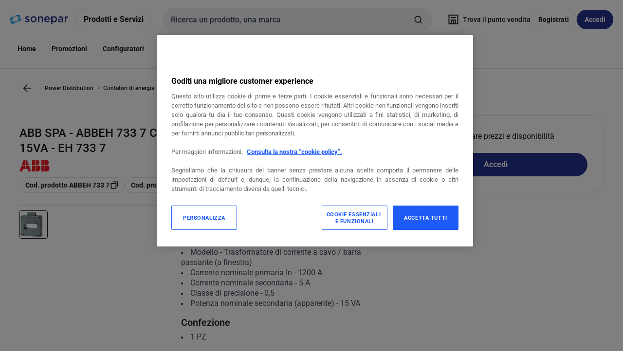

--- FILE ---
content_type: text/html; charset=utf-8
request_url: https://www.sonepar.it/catalog/it-it/products/abb-spa-abbeh-733-7-ct8-1200-iprim-1200-a-classe-0-5-15va-000000000000007606
body_size: 114050
content:
<!DOCTYPE html><html translate="no" lang="it-it"><head><title data-next-head="">ABB SPA - EH 733 7 - ABBEH 733 7 CT8/1200 IPRIM 1200 A, CLASSE 0,5 - 15VA</title><meta charSet="utf-8" data-next-head=""/><meta name="viewport" content="initial-scale=1.0, width=device-width" data-next-head=""/><meta name="description" content="Utilizzati per trasformare correnti primarie (max. 6000A) in basse correnti secondarie .../5A e .../1A alimentando indirettamente apparecchi di misura di tipo analogico e digitale, sono disponibili sia con primario avvolto sia con primario passante.Nel pr" data-next-head=""/><meta name="keywords" content="8013768523423,Trasformatore di corrente,trasformatore a barra tubolare,trasformatore di corrente a cavo passante,trasformatore di corrente a innesto,trasformatore di corrente con primario avvolto,trasformatore di corrente di protezione,trasformatore di corrente totale" data-next-head=""/><meta name="title" content="ABB SPA - EH 733 7 - ABBEH 733 7 CT8/1200 IPRIM 1200 A, CLASSE 0,5 - 15VA" data-next-head=""/><meta name="theme-color" content="#fff" data-next-head=""/><script type="text/javascript">/*
 Copyright and licenses see https://www.dynatrace.com/company/trust-center/customers/reports/ */
(function(){function Ya(){var za;(za=void 0===ab.dialogArguments&&navigator.cookieEnabled)||(document.cookie="__dTCookie=1;SameSite=Lax",za=document.cookie.includes("__dTCookie"),za=(document.cookie="__dTCookie=1; expires=Thu, 01-Jan-1970 00:00:01 GMT",za));return za}function Fa(){if(Ya()){var za=ab.dT_,Xa=null==za?void 0:za.platformPrefix,db;if(db=!za||Xa){var Ba;db=(null===(Ba=document.currentScript)||void 0===Ba?void 0:Ba.getAttribute("data-dtconfig"))||"domain=sonepar.it|reportUrl=/rb_bf97211jke|app=58331a45733ca2a6|owasp=1|featureHash=A7NQVfhqrux|msl=153600|srsr=25000|rdnt=1|uxrgce=1|cuc=lvwgis5g|srms=2,2,1,|mel=100000|expw=1|dpvc=1|md=mdcc1=b__NEXT_DATA__.props.pageProps.user.userId,mdcc2=b__NEXT_DATA__.props.pageProps.user.email|lastModification=1769411231182|postfix=lvwgis5g|tp=500,50,0|srbbv=2|agentUri=/ruxitagentjs_A7NQVfhqrux_10329260115094557.js|auto=1|domain=sonepar.it|rid=RID_-1742336783|rpid=1019547318";
db=(Ba=null==za?void 0:za.minAgentVersion)&&"10329260115094557"<`${Ba}`?(console.log("[CookiePrefix/initConfig] Min agent version detected, and javascript agent is older - the javascript agent will not be initialized!"),!1):Xa&&!db.includes(`cuc=${Xa}`)?(console.log(`[CookiePrefix/initConfig] value of platformPrefix [${Xa}] does not match the "cuc" value in the current config - initConfig will not initialize!`),!1):!0}db&&(za={cfg:"domain=sonepar.it|reportUrl=/rb_bf97211jke|app=58331a45733ca2a6|owasp=1|featureHash=A7NQVfhqrux|msl=153600|srsr=25000|rdnt=1|uxrgce=1|cuc=lvwgis5g|srms=2,2,1,|mel=100000|expw=1|dpvc=1|md=mdcc1=b__NEXT_DATA__.props.pageProps.user.userId,mdcc2=b__NEXT_DATA__.props.pageProps.user.email|lastModification=1769411231182|postfix=lvwgis5g|tp=500,50,0|srbbv=2|agentUri=/ruxitagentjs_A7NQVfhqrux_10329260115094557.js|auto=1|domain=sonepar.it|rid=RID_-1742336783|rpid=1019547318",
iCE:Ya,platformCookieOffset:null==za?void 0:za.platformCookieOffset},Xa&&(za.platformPrefix=Xa),ab.dT_=za)}}function Wa(za){return"function"==typeof za}function fb(){let za=window.performance;return za&&Da&&Ta&&!!za.timeOrigin&&Wa(za.now)&&Wa(za.getEntriesByType)&&Wa(za.getEntriesByName)&&Wa(za.setResourceTimingBufferSize)&&Wa(za.clearResourceTimings)}this.dT_&&dT_.prm&&dT_.prm();var ab="undefined"!=typeof globalThis?globalThis:"undefined"!=typeof window?window:void 0,Ta="function"==typeof PerformanceResourceTiming||
"object"==typeof PerformanceResourceTiming,Da="function"==typeof PerformanceNavigationTiming||"object"==typeof PerformanceNavigationTiming;if((!("documentMode"in document)||Number.isNaN(document.documentMode))&&fb()){let za=ab.dT_;!za||!za.cfg&&za.platformPrefix?Fa():za.gCP||(ab.console.log("Duplicate agent injection detected, turning off redundant initConfig."),za.di=1)}})();
(function(){function Ya(){let f=0;try{f=Math.round(Pa.performance.timeOrigin)}catch(q){}if(0>=f||Number.isNaN(f)||!Number.isFinite(f))de.push({severity:"Warning",type:"ptoi",text:`performance.timeOrigin is invalid, with a value of [${f}]. Falling back to performance.timing.navigationStart`}),f=Ne;return zd=f,Ue=Fa,zd}function Fa(){return zd}function Wa(){return Ue()}function fb(){let f=0;try{f=Math.round(Pa.performance.now())}catch(q){}return 0>=f||Number.isNaN(f)||!Number.isFinite(f)?Date.now()-
Ue():f}function ab(f,q){if(!q)return"";var y=f+"=";f=q.indexOf(y);if(0>f)return"";for(;0<=f;){if(0===f||" "===q.charAt(f-1)||";"===q.charAt(f-1))return y=f+y.length,f=q.indexOf(";",f),0<=f?q.substring(y,f):q.substring(y);f=q.indexOf(y,f+y.length)}return""}function Ta(f){return ab(f,document.cookie)}function Da(){}function za(f,q=[]){var y;if(!f||"object"!=typeof f&&"function"!=typeof f)return!1;let R="number"!=typeof q?q:[],U=null,ua=[];switch("number"==typeof q?q:5){case 0:U="Array";break;case 1:U=
"Boolean";break;case 2:U="Number";break;case 3:U="String";break;case 4:U="Function";break;case 5:U="Object";break;case 6:U="Date";ua.push("getTime");break;case 7:U="Error";ua.push("name","message");break;case 8:U="Element";break;case 9:U="HTMLElement";break;case 10:U="HTMLImageElement";ua.push("complete");break;case 11:U="PerformanceEntry";break;case 13:U="PerformanceResourceTiming";break;case 14:U="PerformanceNavigationTiming";break;case 15:U="CSSRule";ua.push("cssText","parentStyleSheet");break;
case 16:U="CSSStyleSheet";ua.push("cssRules","insertRule");break;case 17:U="Request";ua.push("url");break;case 18:U="Response";ua.push("ok","status","statusText");break;case 19:U="Set";ua.push("add","entries","forEach");break;case 20:U="Map";ua.push("set","entries","forEach");break;case 21:U="Worker";ua.push("addEventListener","postMessage","terminate");break;case 22:U="XMLHttpRequest";ua.push("open","send","setRequestHeader");break;case 23:U="SVGScriptElement";ua.push("ownerSVGElement","type");break;
case 24:U="HTMLMetaElement";ua.push("httpEquiv","content","name");break;case 25:U="HTMLHeadElement";break;case 26:U="ArrayBuffer";break;case 27:U="ShadowRoot",ua.push("host","mode")}let {Re:cb,cf:Mb}={Re:U,cf:ua};if(!cb)return!1;q=Mb.length?Mb:R;if(!R.length)try{if(Pa[cb]&&f instanceof Pa[cb]||Object.prototype.toString.call(f)==="[object "+cb+"]")return!0;if(f&&f.nodeType&&1===f.nodeType){let Wb=null===(y=f.ownerDocument.defaultView)||void 0===y?void 0:y[cb];if("function"==typeof Wb&&f instanceof
Wb)return!0}}catch(Wb){}for(let Wb of q)if("string"!=typeof Wb&&"number"!=typeof Wb&&"symbol"!=typeof Wb||!(Wb in f))return!1;return!!q.length}function Xa(f,q,y,R){"undefined"==typeof R&&(R=Ba(q,!0));"boolean"==typeof R&&(R=Ba(q,R));f===Pa?we&&we(q,y,R):ee&&za(f,21)?Ge.call(f,q,y,R):f.addEventListener&&(f===Pa.document||f===Pa.document.documentElement?hh.call(f,q,y,R):we.call(f,q,y,R));R=!1;for(let U=Ad.length;0<=--U;){let ua=Ad[U];if(ua.object===f&&ua.event===q&&ua.Z===y){R=!0;break}}R||Ad.push({object:f,
event:q,Z:y})}function db(f,q,y,R){for(let U=Ad.length;0<=--U;){let ua=Ad[U];if(ua.object===f&&ua.event===q&&ua.Z===y){Ad.splice(U,1);break}}"undefined"==typeof R&&(R=Ba(q,!0));"boolean"==typeof R&&(R=Ba(q,R));f===Pa?Bf&&Bf(q,y,R):f.removeEventListener&&(f===Pa.document||f===Pa.document.documentElement?Qg.call(f,q,y,R):Bf.call(f,q,y,R))}function Ba(f,q){let y=!1;try{if(we&&Vh.includes(f)){let R=Object.defineProperty({},"passive",{get(){y=!0}});we("test",Da,R)}}catch(R){}return y?{passive:!0,capture:q}:
q}function ta(){let f=Ad;for(let q=f.length;0<=--q;){let y=f[q];db(y.object,y.event,y.Z)}Ad=[]}function ka(f){return"function"==typeof f}function xa(f){if(f&&void 0!==f[qg])return f[qg];let q=ka(f)&&/{\s+\[native code]/.test(Function.prototype.toString.call(f));return f&&(f[qg]=q),q}function va(f,q,...y){return void 0!==Function.prototype.bind&&xa(Function.prototype.bind)?Function.prototype.bind.call(f,q,...y):function(...R){return f.apply(q,(y||[]).concat(Array.prototype.slice.call(arguments)||[]))}}
function sa(){if(Pf){let f=new Pf;if(Kd)for(let q of Rg)void 0!==Kd[q]&&(f[q]=va(Kd[q],f));return f}return new Pa.XMLHttpRequest}function Ka(){return Bc()}function hb(f,q,...y){function R(){delete Rd[U];f.apply(this,arguments)}let U,ua=He;return"apply"in ua?(y.unshift(R,q),U=ua.apply(Pa,y)):U=ua(R,q),Rd[U]=!0,U}function F(f){delete Rd[f];let q=ke;"apply"in q?q.call(Pa,f):q(f)}function L(f){xe.push(f)}function X(f){let q=xe.length;for(;q--;)if(xe[q]===f){xe.splice(q,1);break}}function pa(){return xe}
function M(f,q){return Gd(f,q)}function Y(f){Sd(f)}function fa(f,q){if(!Qf||!Rf)return"";f=new Qf([f],{type:q});return Rf(f)}function S(f,q){return mf?new mf(f,q):void 0}function C(f){"function"==typeof f&&rg.push(f)}function V(){return rg}function ia(){return Ne}function Q(f){function q(...y){if("number"!=typeof y[0]||!Rd[y[0]])try{return f.apply(this,y)}catch(R){return f(y[0])}}return q[Wh]=f,q}function ma(){return de}function ra(){Ue=Ya;Bc=()=>Math.round(Ue()+fb());(Number.isNaN(Bc())||0>=Bc()||
!Number.isFinite(Bc()))&&(Bc=()=>Date.now())}function Qa(){Ie&&(Pa.clearTimeout=ke,Pa.clearInterval=Sd,Ie=!1)}function lb(f){f=encodeURIComponent(f);let q=[];if(f)for(let y=0;y<f.length;y++){let R=f.charAt(y);q.push(Cf[R]||R)}return q.join("")}function bb(f){return f.includes("^")&&(f=f.split("^^").join("^"),f=f.split("^dq").join('"'),f=f.split("^rb").join(">"),f=f.split("^lb").join("<"),f=f.split("^p").join("|"),f=f.split("^e").join("="),f=f.split("^s").join(";"),f=f.split("^c").join(","),f=f.split("^bs").join("\\")),
f}function sb(){return le}function Gb(f){le=f}function Rb(f){let q=Na("rid"),y=Na("rpid");q&&(f.rid=q);y&&(f.rpid=y)}function Xb(f){if(f=f.xb){f=bb(f);try{le=new RegExp(f,"i")}catch(q){}}else le=void 0}function bc(f){return"n"===f||"s"===f||"l"===f?`;SameSite=${Sg[f]}`:""}function ha(f,q,y){let R=1,U=0;do document.cookie=f+'=""'+(q?";domain="+q:"")+";path="+y.substring(0,R)+"; expires=Thu, 01 Jan 1970 00:00:01 GMT;",R=y.indexOf("/",R),U++;while(-1!==R&&5>U)}function ya(f,q=document.cookie){return ab(f,
q)}function Pb(f){var q;return function(){if(q)return q;var y,R,U,ua,cb=-1!==Sf?Sf:(null===(R=null===(y=Pa.dT_)||void 0===y?void 0:y.scv)||void 0===R?void 0:R.call(y,"postfix"))||(null===(ua=null===(U=Pa.dT_)||void 0===U?void 0:U.gCP)||void 0===ua?void 0:ua.call(U));y=(y=(Sf=cb,cb))?"".concat(f).concat(y):f;return q=y,y}}function Cc(){let f=(document.domain||location.hostname||"").split(".");return 1>=f.length?[]:f}function ob(f,q){q=`dTValidationCookieValue;path=/;domain=${f}${bc(q)}`;return document.cookie=
`${nf()}=${q}`,ya(nf())?(ha(nf(),f,"/"),!0):!1}function nc(){var f=Tg.dT_.scv("agentUri");if(!f)return"ruxitagentjs";f=f.substring(f.lastIndexOf("/")+1);return f.includes("_")?f.substring(0,f.indexOf("_")):f}function Db(){return Pa.dT_}function Hb(f){ca("eao")?ye=f:Pa.console.log(`${Tf} App override configuration is not enabled! The provided app config callback method will not be invoked!`)}function hc(f){let q=navigator.userAgent;if(!q)return null;let y=q.indexOf("DTHybrid/1.0");return-1===y?null:
(f=q.substring(y).match(new RegExp(`(^|\\s)${f}=([^\\s]+)`)))?f[2]:null}function T(){return navigator.userAgent.includes("Googlebot")||navigator.userAgent.includes("AdsBot-Google")}function aa(f){let q=f,y=Math.pow(2,32);return function(){return q=(1664525*q+1013904223)%y,q/y}}function Ja(f,q){return Number.isNaN(f)||Number.isNaN(q)?Math.floor(33*td()):Math.floor(td()*(q-f+1))+f}function da(f){if(Number.isNaN(f)||0>f)return"";var q=Pa.crypto;if(q&&!T())q=q.getRandomValues(new Uint8Array(f));else{q=
[];for(var y=0;y<f;y++)q.push(Ja(0,32))}f=Array(f);for(y=0;y<q.length;y++){let R=Math.abs(q[y]%32);f.push(String.fromCharCode(R+(9>=R?48:55)))}return f.join("")}function Za(f=!0){Ve=f}function mb(){return Td}function Ha(){let f=Pa.dT_;try{let U=Pa.parent;for(;U&&U!==Pa;){let ua=U.dT_;var q;if(q=!!(ua&&"ea"in ua)&&"10329260115094557"===ua.version){var y=f,R=ua;let cb=!y.bcv("ac")||y.scv("app")===R.scv("app"),Mb=y.scv("postfix"),Wb=R.scv("postfix");q=cb&&Mb===Wb}if(q)return ua.tdto();U=U!==U.parent?
U.parent:void 0}}catch(U){}return f}function Tb(f,q="",y){var R=f.indexOf("h"),U=f.indexOf("v"),ua=f.indexOf("e");let cb=f.substring(f.indexOf("$")+1,R);R=-1!==U?f.substring(R+1,U):f.substring(R+1);!q&&-1!==U&&(-1!==ua?q=f.substring(U+1,ua):q=f.substring(U+1));f=null;y||(U=Number.parseInt(cb.split("_")[0]),ua=Bc()%We,y=(ua<U&&(ua+=We),U+9E5>ua));return y&&(f={frameId:cb,actionId:"-"===R?"-":Number.parseInt(R),visitId:""}),{visitId:q,Fd:f}}function Ib(f,q,y){var R=Ia("pcl");R=f.length-R;0<R&&f.splice(0,
R);R=Bd(ya(Ed(),y));let U=[],ua=R?`${R}$`:"";for(cb of f)"-"!==cb.actionId&&U.push(`${ua}${cb.frameId}h${cb.actionId}`);f=U.join("p");var cb=(f||(Ve&&(zc(!0,"a",y),Za(!1)),f+=`${R}$${Td}h-`),f+=`v${q||J(y)}`,f+="e0",f);yc(of(),cb,void 0,ca("ssc"))}function $b(f,q=document.cookie){var y=ya(of(),q);q=[];if(y&&"-"!==y){var R=y.split("p");y="";for(let U of R)R=Tb(U,y,f),y=R.visitId,R.Fd&&q.push(R.Fd);for(let U of q)U.visitId=y}return q}function Dc(f,q){let y=document.cookie;q=$b(q,y);let R=!1;for(let U of q)U.frameId===
Td&&(U.actionId=f,R=!0);R||q.push({frameId:Td,actionId:f,visitId:""});Ib(q,void 0,y)}function oc(){return Hd}function yb(f,q){try{Pa.localStorage.setItem(f,q)}catch(y){}}function pb(f){try{Pa.localStorage.removeItem(f)}catch(q){}}function x(f){try{return Pa.localStorage.getItem(f)}catch(q){}return null}function t(f,q=document.cookie||""){return q.split(f+"=").length-1}function r(f,q){var y=t(f,q);if(1<y){q=Na("domain")||Pa.location.hostname;let R=Pa.location.hostname,U=Pa.location.pathname,ua=0,cb=
0;ud.add(f);do{let Mb=R.substring(ua);if(Mb!==q||"/"!==U){ha(f,Mb===q?"":Mb,U);let Wb=t(f);Wb<y&&(ud.add(Mb),y=Wb)}ua=R.indexOf(".",ua)+1;cb++}while(0!==ua&&10>cb&&1<y);Na("domain")&&1<y&&ha(f,"",U)}}function I(){var f=document.cookie;r(of(),f);r(Ed(),f);r(od(),f);f=ud.size;0<f&&f!==Xe&&(Xe=f,de.push({severity:"Error",type:"dcn",text:`Duplicate cookie name${1!==f?"s":""} detected: ${Array.from(ud).join(",")}`}))}function O(){ud=new Set;I();L(function(f,q,y,R){0===ud.size||q||(f.av(R,"dCN",Array.from(ud).join(",")),
ud.clear(),Xe=0)})}function J(f){return oa(f)||zc(!0,"c",f)}function oa(f){if(P(f)<=Bc())return zc(!0,"t",f);let q=tb(f);if(q){let y=ih.exec(q);f=y&&3===y.length&&32===y[1].length&&!Number.isNaN(Number.parseInt(y[2]))?(Ub(Cd(),q),q):zc(!0,"i",f)}else f=zc(!0,"c",f);return f}function ba(f,q){var y=Bc();q=Ic(q).nc;f&&(q=y);ad(y+Ye+"|"+q);bd()}function gb(f){let q="t"+(Bc()-P(f));zc(!0,q,f)}function tb(f){var q,y;return null!==(y=null===(q=$b(!0,f)[0])||void 0===q?void 0:q.visitId)&&void 0!==y?y:tc(Cd())}
function pc(){let f=da(Ld);try{f=f.replace(/\d/g,function(q){q=.1*Number.parseInt(q);return String.fromCharCode(Math.floor(25*q+65))})}catch(q){throw za(q,7),q;}return f+="-0",f}function Yb(f,q){let y=$b(!1,q);Ib(y,f,q);Ub(Cd(),f);ba(!0)}function Ec(f,q,y){return zc(f,q,y)}function zc(f,q,y){f&&(Oe=!0);f=tb(y);y=pc();Yb(y);if(tb(document.cookie))for(let R of Md)R(y,Oe,q,f);return y}function Gc(f){Md.push(f)}function Mc(f){f=Md.indexOf(f);-1!==f&&Md.splice(f)}function bd(f){pf&&F(pf);pf=hb(Yc,P(f)-
Bc())}function Yc(){let f=document.cookie;return P(f)<=Bc()?(rb(gb,[f]),!0):(K(bd),!1)}function ad(f){let q=va(yc,null,od(),f,void 0,ca("ssc"));q();let y=ya(od());""!==y&&f!==y&&(I(),q(),f===ya(od())||sg||(de.push({severity:"Error",type:"dcn",text:"Could not sanitize cookies"}),sg=!0));Ub(od(),f)}function id(f,q){q=ya(f,q);return q||(q=tc(f)||""),q}function jd(){var f=oa()||"";Ub(Cd(),f);f=id(od());ad(f);pb(Cd());pb(od())}function Ic(f){let q={bd:0,nc:0};if(f=id(od(),f))try{let y=f.split("|");2===
y.length&&(q.bd=Number.parseInt(y[0]),q.nc=Number.parseInt(y[1]))}catch(y){}return q}function P(f){f=Ic(f);return Math.min(f.bd,f.nc+Df)}function Z(f){Ye=f}function D(){let f=Oe;return Oe=!1,f}function qa(){Yc()||ba(!1)}function Ga(){if(ca("nsfnv")){var f=ya(Ed());if(!f.includes(`${Ze}-`)){let q=Ca(f).serverId;f=f.replace(`${Ze}${q}`,`${Ze}${`${-1*Ja(2,me)}`.replace("-","-2D")}`);pd(f)}}}function Oa(){K(function(){if(!ed()){let f=-1*Ja(2,me),q=da(Ld);pd(`v_4${Ze}${`${f}`.replace("-","-2D")}_sn_${q}`)}},
!0);Gc(Ga)}function Ca(f){var q;let y={},R={sessionId:"",serverId:"",overloadState:0,appState:y};var U=f.split($e);if(2<U.length&&0===U.length%2){f=+U[1];if(Number.isNaN(f)||3>f)return R;f={};for(var ua=2;ua<U.length;ua++){let cb=U[ua];cb.startsWith(Uf)?y[cb.substring(6).toLowerCase()]=+U[ua+1]:f[cb]=U[ua+1];ua++}f.sn?(U=f.sn,R.sessionId=U.length===Ld||12>=U.length?U:""):R.sessionId="hybrid";if(f.srv){a:{U=f.srv.replace("-2D","-");if(!Number.isNaN(+U)&&(ua=Number.parseInt(U),ua>=-me&&ua<=me))break a;
U=""}R.serverId=U}U=+f.ol;1===U&&nb(sc());0<=U&&2>=U&&(R.overloadState=U);f=+f.prv;Number.isNaN(f)||(R.privacyState=1>f||4<f?1:f);f=null===(q=Na("app"))||void 0===q?void 0:q.toLowerCase();q=y[f];!Number.isNaN(q)&&0===q&&nb(sc())}return R}function nb(f){let q=Db();f||(q.disabled=!0,q.overloadPrevention=!0)}function Ra(){if(Ab()||Pa.dynatraceMobile){let f=Ta("dtAdkSettings")||hc("dtAdkSettings")||"";return Ca(f).privacyState||null}return null}function Ab(){var f,q;let y=Pa.MobileAgent;if(y)return y;
let R=null===(q=null===(f=Pa.webkit)||void 0===f?void 0:f.messageHandlers)||void 0===q?void 0:q.MobileAgent;if(R)return{incrementActionCount:()=>R.postMessage({api:"incrementActionCount"})}}function rb(f,q){return!Zb()||Db().overloadPrevention&&!sc()?null:f.apply(this,q)}function Zb(){let f=Ra();return 2===f||1===f?!1:!ca("coo")||ca("cooO")||sc()}function ac(f,q){try{Pa.sessionStorage.setItem(f,q)}catch(y){}}function Ub(f,q){rb(ac,[f,q])}function tc(f){try{return Pa.sessionStorage.getItem(f)}catch(q){}return null}
function Jc(f){try{Pa.sessionStorage.removeItem(f)}catch(q){}}function wc(f){document.cookie=f+'="";path=/'+(Na("domain")?";domain="+Na("domain"):"")+"; expires=Thu, 01 Jan 1970 00:00:01 GMT;"}function Fc(f,q,y,R){q||0===q?(q=(q+"").replace(/[\n\r;]/g,"_"),f=f+"="+q+";path=/"+(Na("domain")?";domain="+Na("domain"):""),y&&(f+=";expires="+y.toUTCString()),f+=bc(Na("cssm")),R&&"https:"===location.protocol&&(f+=";Secure"),document.cookie=f):wc(f)}function yc(f,q,y,R){rb(Fc,[f,q,y,R])}function Dd(f){return!!f.includes("v_4")}
function md(f){f=ya(Ed(),f);f||(f=(f=tc(Ed()))&&Dd(f)?(pd(f),f):"");return Dd(f)?f:""}function pd(f){yc(Ed(),f,void 0,ca("ssc"))}function vd(f){return(f=f||md())?Ca(f):{sessionId:"",serverId:"",overloadState:0,appState:{}}}function Bd(f){return vd(f).serverId}function ed(f){return vd(f).sessionId}function sc(){return navigator.userAgent.includes(Nd)}function ze(f){let q={};f=f.split("|");for(let y of f)f=y.split("="),2===f.length&&(q[f[0]]=decodeURIComponent(f[1].replace(/\+/g," ")));return q}function A(){let f=
nc();return(f.indexOf("dbg")===f.length-3?f.substring(0,f.length-3):f)+"_"+Na("app")+"_Store"}function B(f,q={},y){f=f.split("|");for(var R of f){f=R;let U=R.indexOf("="),ua;-1===U?(ua=f,q[ua]="1"):(f=R.substring(0,U),ua=f,q[ua]=R.substring(U+1,R.length))}!y&&(y=q.spc)&&(R=document.createElement("textarea"),R.innerHTML=y,q.spc=R.value);return q}function E(f){var q;return null!==(q=lc[f])&&void 0!==q?q:Ud[f]}function ca(f){f=E(f);return"false"===f||"0"===f?!1:!!f}function Ia(f){var q=E(f);q=Number.parseInt(q);
return Number.isNaN(q)&&(q=Ud[f]),q}function Na(f){if("app"===f){a:{try{if(ye){var q=ye();if(q&&"string"==typeof q&&qf.test(q)){var y=q;break a}Pa.console.log(`${Tf} Registered app config callback method did not return a string in the correct app id format ${qf} The default app ID will be used instead! Got value: ${q}`)}}catch(R){Pa.console.log(`${Tf} Failed to execute the registered app config callback method! The default app ID will be used instead!`,R)}y=void 0}if(y)return y}return(E(f)||"")+""}
function ib(f,q){lc[f]=q+""}function zb(f){return lc=f,lc}function Eb(f){let q=lc[f];q&&(lc[f]=q.includes("#"+f.toUpperCase())?"":q)}function Jb(f){var q=f.agentUri;null!=q&&q.includes("_")&&(q=/([A-Za-z]*)\d{0,4}_(\w*)_\d+/g.exec(q))&&q.length&&2<q.length&&(f.featureHash=q[2])}function cc(f){var q=Db().platformCookieOffset;if("number"==typeof q){a:{var y=Na("cssm");var R=Cc();if(R.length)for(q=R.slice(q);q.length;){if(ob(q.join("."),y)){y=q.join(".");break a}q.shift()}y=""}y&&(f.domain=y)}else if(y=
f.domain||"",q=(q=location.hostname)&&y?q===y||q.includes("."+y,q.length-("."+y).length):!0,!y||!q){f.domainOverride||(f.domainOriginal=f.domain||"",f.domainOverride=`${location.hostname},${y}`,delete f.domain);a:{R=Na("cssm");let ua=Cc().reverse();if(ua.length){var U=ua[0];for(let cb=1;cb<=ua.length;cb++){if(ob(U,R)){R=U;break a}let Mb=ua[cb];Mb&&(U=`${Mb}.${U}`)}}R=""}R&&(f.domain=R);q||de.push({type:"dpi",severity:"Warning",text:`Configured domain "${y}" is invalid for current location "${location.hostname}". Agent will use "${f.domain}" instead.`})}}
function m(f,q){cc(f);let y=lc.pVO;(y&&(f.pVO=y),q)||(f.bp=(f.bp||Ud.bp)+"")}function u(f,q){if(null==f||!f.attributes)return q;let y=q;var R=f.attributes.getNamedItem("data-dtconfig");if(!R)return y;f=f.src;R=R.value;let U={};lc.legacy="1";var ua=/([A-Za-z]*)_(\w*)_(\d+)/g;let cb=null;ua=(f&&(cb=ua.exec(f),null!=cb&&cb.length&&(U.agentUri=f,U.featureHash=cb[2],U.agentLocation=f.substring(0,f.indexOf(cb[1])-1),U.buildNumber=cb[3])),R&&B(R,U,!0),cc(U),U);if(!q)y=ua;else if(!ua.syntheticConfig)return ua;
return y}function v(){return lc}function G(f){return Ud[f]===E(f)}function K(f,q=!1){Zb()?f():q?tg.push(f):ug.push(f)}function ja(){if(!ca("coo")||Zb())return!1;for(let f of ug)hb(f,0);ug=[];ib("cooO",!0);for(let f of tg)f();return tg.length=0,!0}function na(){if(!ca("coo")||!Zb())return!1;ib("cooO",!1);wc(Ed());wc(of());wc(vg());wc("dtAdk");wc(Zc());wc(od());try{Jc(Cd()),Jc(od()),pb(Cd()),pb(od()),Jc(Zc()),Jc(Ed()),pb(A()),pb("dtAdk")}catch(f){}return!0}function Ma(){var f=ya(Zc());if(!f||45!==(null==
f?void 0:f.length))if(f=x(Zc())||tc(Zc()),45!==(null==f?void 0:f.length)){jh=!0;let q=Bc()+"";f=(q+=da(45-q.length),q)}return Va(f),f}function Va(f){let q;if(ca("dpvc")||ca("pVO"))Ub(Zc(),f);else{q=new Date;var y=q.getMonth()+Math.min(24,Math.max(1,Ia("rvcl")));q.setMonth(y);y=Zc();rb(yb,[y,f])}yc(Zc(),f,q,ca("ssc"))}function eb(){return jh}function qb(f){let q=ya(Zc());wc(Zc());Jc(Zc());pb(Zc());ib("pVO",!0);Va(q);f&&rb(yb,["dt-pVO","1"]);jd()}function Bb(){pb("dt-pVO");ca("pVO")&&(ib("pVO",!1),
Ma());Jc(Zc());jd()}function jc(f,q,y,R,U,ua){let cb=document.createElement("script");cb.setAttribute("src",f);q&&cb.setAttribute("defer","defer");y&&(cb.onload=y);R&&(cb.onerror=R);U&&cb.setAttribute("id",U);if(f=ua){var Mb;f=null!=(null===(Mb=document.currentScript)||void 0===Mb?void 0:Mb.attributes.getNamedItem("integrity"))}f&&cb.setAttribute("integrity",ua);cb.setAttribute("crossorigin","anonymous");ua=document.getElementsByTagName("script")[0];ua.parentElement.insertBefore(cb,ua)}function qc(f){return Vf+
"/"+Pe+"_"+f+"_"+(Ia("buildNumber")||Db().version)+".js"}function Nc(){}function Pc(f,q){return function(){f.apply(q,arguments)}}function Nb(f){if(!(this instanceof Nb))throw new TypeError("Promises must be constructed via new");if("function"!=typeof f)throw new TypeError("not a function");this.pa=0;this.Qb=!1;this.ra=void 0;this.Ea=[];kh(f,this)}function kd(f,q){for(;3===f.pa;)f=f.ra;0===f.pa?f.Ea.push(q):(f.Qb=!0,Nb.rb(function(){var y=1===f.pa?q.Ib:q.Jb;if(null===y)(1===f.pa?Vd:Ae)(q.promise,f.ra);
else{try{var R=y(f.ra)}catch(U){Ae(q.promise,U);return}Vd(q.promise,R)}}))}function Vd(f,q){try{if(q===f)throw new TypeError("A promise cannot be resolved with itself.");if(q&&("object"==typeof q||"function"==typeof q)){var y=q.then;if(q instanceof Nb){f.pa=3;f.ra=q;wg(f);return}if("function"==typeof y){kh(Pc(y,q),f);return}}f.pa=1;f.ra=q;wg(f)}catch(R){Ae(f,R)}}function Ae(f,q){f.pa=2;f.ra=q;wg(f)}function wg(f){2===f.pa&&0===f.Ea.length&&Nb.rb(function(){f.Qb||Nb.Wb(f.ra)});for(var q=0,y=f.Ea.length;q<
y;q++)kd(f,f.Ea[q]);f.Ea=null}function Xh(f,q,y){this.Ib="function"==typeof f?f:null;this.Jb="function"==typeof q?q:null;this.promise=y}function kh(f,q){var y=!1;try{f(function(R){y||(y=!0,Vd(q,R))},function(R){y||(y=!0,Ae(q,R))})}catch(R){y||(y=!0,Ae(q,R))}}function xg(){return yg.rb=function(f){if("string"==typeof f)throw Error("Promise polyfill called _immediateFn with string");f()},yg.Wb=()=>{},yg}function Ef(){var f;(f=void 0===Pa.dialogArguments&&navigator.cookieEnabled)||(document.cookie="__dTCookie=1;SameSite=Lax",
f=document.cookie.includes("__dTCookie"),f=(document.cookie="__dTCookie=1; expires=Thu, 01-Jan-1970 00:00:01 GMT",f));return f}function zg(){var f,q;try{null===(q=null===(f=Ab())||void 0===f?void 0:f.incrementActionCount)||void 0===q||q.call(f)}catch(y){}}function Wf(){let f=Pa.dT_;Pa.dT_={di:0,version:"10329260115094557",cfg:f?f.cfg:"",iCE:f?Ef:function(){return navigator.cookieEnabled},ica:1,disabled:!1,disabledReason:"",overloadPrevention:!1,gAST:ia,ww:S,stu:fa,nw:Ka,st:hb,si:M,aBPSL:L,rBPSL:X,
gBPSL:pa,aBPSCC:C,gBPSCC:V,buildType:"dynatrace",gSSV:tc,sSSV:Ub,rSSV:Jc,rvl:pb,iVSC:Dd,p3SC:Ca,dC:wc,sC:yc,esc:lb,gSId:Bd,gDtc:ed,gSC:md,sSC:pd,gC:Ta,cRN:Ja,cRS:da,cfgO:v,pCfg:ze,pCSAA:B,cFHFAU:Jb,sCD:m,bcv:ca,ncv:Ia,scv:Na,stcv:ib,rplC:zb,cLSCK:A,gFId:mb,gBAU:qc,iS:jc,eWE:K,oEIEWA:rb,eA:ja,dA:na,iNV:eb,gVID:Ma,dPV:qb,ePV:Bb,sVIdUP:Za,sVTT:Z,sVID:Yb,rVID:oa,gVI:J,gNVIdN:Ec,gARnVF:D,cAUV:qa,uVT:ba,aNVL:Gc,rNVL:Mc,gPC:$b,cPC:Dc,sPC:Ib,clB:Qa,ct:F,aRI:Rb,iXB:Xb,gXBR:sb,sXBR:Gb,de:bb,iEC:zg,rnw:fb,gto:Wa,
ael:Xa,rel:db,sup:Ba,cuel:ta,iAEPOO:Zb,iSM:sc,gxwp:sa,iIO:za,prm:xg,cI:Y,gidi:ma,iDCV:G,gCF:ya,gPSMB:Ra,lvl:x,gCP:null!=f&&f.platformPrefix?function(){return f.platformPrefix||""}:void 0,platformCookieOffset:null==f?void 0:f.platformCookieOffset,tdto:Ha,gFLAI:oc,rACC:Hb,gAN:nc,gAFUA:hc}}function Yh(){xg();var f;Pf=Pa.XMLHttpRequest;var q=null===(f=Pa.XMLHttpRequest)||void 0===f?void 0:f.prototype;if(q){Kd={};for(let R of Rg)void 0!==q[R]&&(Kd[R]=q[R])}we=Pa.addEventListener;Bf=Pa.removeEventListener;
hh=Pa.document.addEventListener;Qg=Pa.document.removeEventListener;He=Pa.setTimeout;Gd=Pa.setInterval;Ie||(ke=Pa.clearTimeout,Sd=Pa.clearInterval);f=Ef?Ef():navigator.cookieEnabled;var y;q=ya("dtAdkSettings")||(null===(y=ne)||void 0===y?void 0:y.getItem("dtAdkSettings"))||hc("dtAdkSettings")||"";y=1===(Ca(q).overloadState||null);if(f){if(y)return!1}else return!1;return!0}function af(...f){Pa.console.log.apply(Pa.console,f)}this.dT_&&dT_.prm&&dT_.prm();var Tg="undefined"!=typeof window?window:self,
Pa="undefined"!=typeof globalThis?globalThis:"undefined"!=typeof window?window:void 0,ke,Sd,He,Gd,zd,Ue,Wh=Symbol.for("dt_2");Symbol.for("dt_3");var we,Bf,hh,Qg,ee=Pa.Worker,Ge=ee&&ee.prototype.addEventListener,Ad=[],Vh=["touchstart","touchend","scroll"],qg=Symbol.for("dt2-isNativeFunction"),Pf,Rg="abort getAllResponseHeaders getResponseHeader open overrideMimeType send setRequestHeader".split(" "),Kd,mf=Pa.Worker,Qf=Pa.Blob,Rf=Pa.URL&&Pa.URL.createObjectURL,Ie=!1,xe,rg=[],de=[],Ne,ne,Rd={},Bc,Cf=
{"!":"%21","~":"%7E","*":"%2A","(":"%28",")":"%29","'":"%27",jg:"%24",";":"%3B",",":"%2C"},le,Sg={l:"Lax",s:"Strict",n:"None"},Sf=-1,of=Pb("dtPC"),Ed=Pb("dtCookie"),od=Pb("rxvt"),Zc=Pb("rxVisitor"),nf=Pb("dTValidationCookie"),vg=Pb("dtSa"),Ud,Tf="[Dynatrace RUM JavaScript]",qf=/^[\da-f]{12,16}$/,ye,td,Be,Ve=!1,Td,We=6E8,Hd,Ld=32,Cd=Pb("rxvisitid"),ud,Xe=0,ih=/([A-Z]+)-(\d+)/,Md=[],Ye,Df,Oe=!1,pf,sg=!1,$e="_",me=32768,Ze=`${$e}srv${$e}`,Uf="app-3A",Nd="RuxitSynthetic",Zh=/c(\w+)=([^ ]+(?: (?!c?\w+=)[^ ()c]+)*)/g,
lc={},ug=[],tg=[],jh=!1,Xf,Vf,Pe,$h=setTimeout;Nb.prototype.catch=function(f){return this.then(null,f)};Nb.prototype.then=function(f,q){var y=new this.constructor(Nc);return kd(this,new Xh(f,q,y)),y};Nb.prototype.finally=function(f){var q=this.constructor;return this.then(function(y){return q.resolve(f()).then(function(){return y})},function(y){return q.resolve(f()).then(function(){return q.reject(y)})})};Nb.all=function(f){return new Nb(function(q,y){function R(Mb,Wb){try{if(Wb&&("object"==typeof Wb||
"function"==typeof Wb)){var ld=Wb.then;if("function"==typeof ld){ld.call(Wb,function(Od){R(Mb,Od)},y);return}}U[Mb]=Wb;0===--ua&&q(U)}catch(Od){y(Od)}}if(!f||"undefined"==typeof f.length)return y(new TypeError("Promise.all accepts an array"));var U=Array.prototype.slice.call(f);if(0===U.length)return q([]);for(var ua=U.length,cb=0;cb<U.length;cb++)R(cb,U[cb])})};Nb.allSettled=function(f){return new this(function(q,y){function R(cb,Mb){if(Mb&&("object"==typeof Mb||"function"==typeof Mb)){var Wb=Mb.then;
if("function"==typeof Wb){Wb.call(Mb,function(ld){R(cb,ld)},function(ld){U[cb]={status:"rejected",reason:ld};0===--ua&&q(U)});return}}U[cb]={status:"fulfilled",value:Mb};0===--ua&&q(U)}if(!f||"undefined"==typeof f.length)return y(new TypeError(typeof f+" "+f+" is not iterable(cannot read property Symbol(Symbol.iterator))"));var U=Array.prototype.slice.call(f);if(0===U.length)return q([]);var ua=U.length;for(y=0;y<U.length;y++)R(y,U[y])})};Nb.resolve=function(f){return f&&"object"==typeof f&&f.constructor===
Nb?f:new Nb(function(q){q(f)})};Nb.reject=function(f){return new Nb(function(q,y){y(f)})};Nb.race=function(f){return new Nb(function(q,y){if(!f||"undefined"==typeof f.length)return y(new TypeError("Promise.race accepts an array"));for(var R=0,U=f.length;R<U;R++)Nb.resolve(f[R]).then(q,y)})};Nb.rb="function"==typeof setImmediate&&function(f){setImmediate(f)}||function(f){$h(f,0)};Nb.Wb=function(f){"undefined"!=typeof console&&console&&console.warn("Possible Unhandled Promise Rejection:",f)};var yg=
Nb,Ug="function"==typeof PerformanceResourceTiming||"object"==typeof PerformanceResourceTiming,Ff="function"==typeof PerformanceNavigationTiming||"object"==typeof PerformanceNavigationTiming;(function(){var f,q,y,R;if(R=!("documentMode"in document&&!Number.isNaN(document.documentMode)))R=(R=window.performance)&&Ff&&Ug&&!!R.timeOrigin&&ka(R.now)&&ka(R.getEntriesByType)&&ka(R.getEntriesByName)&&ka(R.setResourceTimingBufferSize)&&ka(R.clearResourceTimings);if(R)if(R=!(null!==(f=navigator.userAgent)&&
void 0!==f&&f.includes("RuxitSynthetic")),!Pa.dT_||!Pa.dT_.cfg||"string"!=typeof Pa.dT_.cfg||"initialized"in Pa.dT_&&Pa.dT_.initialized)null!==(q=Pa.dT_)&&void 0!==q&&q.gCP?af("[CookiePrefix/initCode] initCode with cookie prefix already initialized, not initializing initCode!"):af("InitConfig not found or agent already initialized! This is an injection issue."),Pa.dT_&&(Pa.dT_.di=3);else if(R)try{Wf();Ud={ade:"",aew:!0,apn:"",agentLocation:"",agentUri:"",app:"",ac:!0,async:!1,ase:!1,auto:!1,bp:3,
bs:!1,buildNumber:0,csprv:!0,cepl:16E3,cls:!0,ccNcss:!1,coo:!1,cooO:!1,cssm:"0",cwtDomains:"",cwtUrl:"w2dax4xgw3",cwt:"",cors:!1,cuc:"",cce:!1,cux:!1,postfix:"",dataDtConfig:"",debugName:"",dvl:500,dASXH:!1,disableCookieManager:!1,dKAH:!1,disableLogging:!1,dmo:!1,doel:!1,dpch:!1,dpvc:!1,disableXhrFailures:!1,domain:"",domainOverride:"",domainOriginal:"",doNotDetect:"",ds:!0,dsndb:!1,dsa:!1,dsss:!1,dssv:!0,earxa:!0,eao:!1,exp:!1,eni:!0,etc:!0,expw:!1,instr:"",evl:"",fa:!1,fvdi:!1,featureHash:"",hvt:216E5,
imm:!1,ign:"",iub:"",iqvn:!1,initializedModules:"",lastModification:0,lupr:!0,lab:!1,legacy:!1,lt:!0,mb:"",md:"",mdp:"",mdl:"",mcepsl:100,mdn:5E3,mhl:4E3,mpl:1024,mmds:2E4,msl:3E4,bismepl:2E3,mel:200,mepp:10,moa:30,mrt:3,ntd:!1,nsfnv:!1,ncw:!1,oat:180,ote:!1,owasp:!1,pcl:20,pt:!0,perfbv:1,prfSmpl:0,pVO:!1,peti:!1,raxeh:!0,rdnt:0,nosr:!0,reportUrl:"dynaTraceMonitor",rid:"",ridPath:"",rpid:"",rcdec:12096E5,rtl:0,rtp:2,rtt:1E3,rtu:200,rvcl:24,sl:100,ssc:!1,svNB:!1,srad:!0,srbbv:1,srbw:!0,srcst:!1,srdinitrec:!0,
srmr:100,srms:"1,1,,,",srsr:1E5,srtbv:3,srtd:1,srtr:500,srvr:"",srvi:0,srwo:!1,srre:"",srxcss:!0,srxicss:!0,srficros:!0,srmrc:!1,srsdom:!0,srfirrbv:!0,srcss:!0,srmcrl:1,srmcrv:10,st:3E3,spc:"",syntheticConfig:!1,tal:0,tt:100,tvc:3E3,uxdce:!1,uxdcw:1500,uxrgce:!0,uxrgcm:"100,25,300,3;100,25,300,3",uam:!1,uana:"data-dtname,data-dtName",uanpi:0,pui:!1,usrvd:!0,vrt:!1,vcfi:!0,vcsb:!1,vcit:1E3,vct:50,vcx:50,vscl:0,vncm:1,vrei:"",xb:"",chw:"",xt:0,xhb:""};if(!Yh())throw Error("Error during initCode initialization");
try{ne=Pa.localStorage}catch(wd){}de=[];ra();Ne=Bc();xe=[];Rd={};Ie||(Pa.clearTimeout=Q(ke),Pa.clearInterval=Q(Sd),Ie=!0);let qd=Math.random(),Fd=Math.random();Be=0!==qd&&0!==Fd&&qd!==Fd;if(T()){var U=performance.getEntriesByType("navigation")[0];if(U){f=0;for(var ua in U){let wd=+U[ua];!Number.isNaN(wd)&&Number.isFinite(wd)&&(f+=Math.abs(wd))}var cb=Math.floor(1E4*f)}else cb=Bc();td=aa(cb)}else Be?td=Math.random:td=aa(Bc());Td=Ne%We+"_"+Number.parseInt(Ja(0,1E3)+"");a:{let wd=Db().cfg;lc={reportUrl:"dynaTraceMonitor",
initializedModules:"",dataDtConfig:"string"==typeof wd?wd:""};Db().cfg=lc;let fd=lc.dataDtConfig;fd&&!fd.includes("#CONFIGSTRING")&&(B(fd,lc),Eb("domain"),Eb("auto"),Eb("app"),Jb(lc));let gd=(lc.dataDtConfig||"").includes("#CONFIGSTRING")?null:lc;if(gd=u(document.currentScript,gd),gd)for(let hd in gd)if(Object.prototype.hasOwnProperty.call(gd,hd)){U=hd;cb=lc;ua=U;var Mb=gd[U];"undefined"!=typeof Mb&&(cb[ua]=Mb)}let fe=A();try{let hd=(Mb=ne)&&Mb.getItem(fe);if(hd){let bf=ze(hd),oe=B(bf.config||""),
rf=lc.lastModification||"0",Ag=Number.parseInt((oe.lastModification||bf.lastModification||"0").substring(0,13)),Ki="string"==typeof rf?Number.parseInt(rf.substring(0,13)):rf;if(!(rf&&Ag<Ki)&&(oe.agentUri=oe.agentUri||Na("agentUri"),oe.featureHash=bf.featureHash||Na("featureHash"),oe.agentUri&&Jb(oe),m(oe,!0),Xb(oe),Rb(oe),Ag>(+lc.lastModification||0))){let oj=ca("auto"),pj=ca("legacy");lc=zb(oe);lc.auto=oj?"1":"0";lc.legacy=pj?"1":"0"}}}catch(hd){}m(lc);try{let hd=lc.ign;if(hd&&(new RegExp(hd)).test(Pa.location.href)){var Wb=
(delete Pa.dT_,!1);break a}}catch(hd){}if(sc()){{var ld=navigator.userAgent;let bf=ld.lastIndexOf(Nd);if(-1===bf)var Od={};else{var Qe=ld.substring(bf).matchAll(Zh);if(Qe){ld={};for(var Gf of Qe){let [,oe,rf]=Gf;ld[oe]=rf}Od=ld}else Od={}}}Gf=Od;let hd;for(hd in Gf)if(Object.prototype.hasOwnProperty.call(Gf,hd)&&Gf[hd]){Od=lc;Qe=hd;var pe=Gf[hd];"undefined"!=typeof pe&&(Od[Qe]=pe)}zb(lc)}var Pd=Na("cuc"),Wd,cf;let Xd=null===(cf=null===(Wd=Pa.dT_)||void 0===Wd?void 0:Wd.gCP)||void 0===cf?void 0:cf.call(Wd);
if(Pd&&Xd&&Pd!==Xd)throw Error("platformPrefix and cuc do not match!");Wb=!0}if(!Wb)throw Error("Error during config initialization");O();Xf=Db().disabled;var Kc;if(!(Kc=Na("agentLocation")))a:{let wd=Na("agentUri");if(wd||document.currentScript){let gd=wd||document.currentScript.src;if(gd){let fe=gd.includes("_complete")?2:1,Xd=gd.lastIndexOf("/");for(Wb=0;Wb<fe&&-1!==Xd;Wb++)gd=gd.substring(0,Xd),Xd=gd.lastIndexOf("/");Kc=gd;break a}}let fd=location.pathname;Kc=fd.substring(0,fd.lastIndexOf("/"))}Vf=
Kc;if(Pe=nc(),"true"===ya("dtUseDebugAgent")&&!Pe.includes("dbg")&&(Pe=Na("debugName")||Pe+"dbg"),!ca("auto")&&!ca("legacy")&&!Xf){let wd=Na("agentUri")||qc(Na("featureHash"));ca("async")||"complete"===document.readyState?jc(wd,ca("async"),void 0,void 0,"dtjsagent"):(document.write(`<script id="${"dtjsagentdw"}" type="text/javascript" src="${wd}" crossorigin="anonymous"><\/script>`),document.getElementById("dtjsagentdw")||jc(wd,ca("async"),void 0,void 0,"dtjsagent"))}ya(Ed())&&ib("cooO",!0);Oa();
ib("pVO",!!x("dt-pVO"));K(Ma);Ye=18E5;Df=Ia("hvt")||216E5;let df=Ha();Hd=void 0;df&&"ea"in df&&(Hd=df.gITAID());rb(Dc,[Hd||1])}catch(qd){"platformPrefix and cuc do not match!"===qd.message?(Kc=Pa.dT_,Pa.dT_={minAgentVersion:Kc.minAgentVersion,platformPrefix:(null===(y=Kc.gCP)||void 0===y?void 0:y.call(Kc))||Kc.platformPrefix,platformCookieOffset:Kc.platformCookieOffset},af("[CookiePrefix/initCode] cuc and platformPrefix do not match, disabling agent!")):(delete Pa.dT_,af("JsAgent initCode initialization failed!",
qd))}})()})();
</script><script type="text/javascript" src="/ruxitagentjs_A7NQVfhqrux_10329260115094557.js" defer="defer"></script><link rel="canonical" href="https://www.sonepar.it/catalog/it-it/products/abb-spa-abbeh-733-7-ct8-1200-iprim-1200-a-classe-0-5-15va-000000000000007606" data-next-head=""/><link rel="alternate" hrefLang="it-it" href="https://www.sonepar.it/catalog/it-it/products/abb-spa-abbeh-733-7-ct8-1200-iprim-1200-a-classe-0-5-15va-000000000000007606" data-next-head=""/><link rel="alternate" hrefLang="de-it" href="https://www.sonepar.it/catalog/de-it/products/abb-spa-abbeh-733-7-ct8-1200-iprim-1200-a-classe-0-5-15va-000000000000007606" data-next-head=""/><link rel="icon" href="https://ita-sonita.mo.cloudinary.net/scontent/images/themes/ita-sonita/favicon.ico" type="image/x-icon" data-next-head=""/><link rel="manifest" href="/sw/ita-sonita/manifest.json" data-next-head=""/><link rel="apple-touch-icon" href="https://ita-sonita.mo.cloudinary.net/scontent/images/themes/ita-sonita/favicon.ico" data-next-head=""/><script type="application/ld+json">{"@context":"http://schema.org","@type":"Organization","@id":"undefined/catalog","url":"undefined/catalog","brand":"Sonepar Italia","areaServed":"","image":"https://ita-sonita.mo.cloudinary.net/scontent/images/themes/ita-sonita/favicon.ico","logo":"https://ita-sonita.mo.cloudinary.net/scontent/images/themes/ita-sonita/favicon.ico","telephone":"","address":{"@type":"PostalAddress","streetAddress":"","addressLocality":"","postalCode":"","addressCountry":""}}</script><script type="application/ld+json">{"@context":"http://schema.org","@type":"Organization","@id":"undefined/catalog","url":"undefined/catalog","sameAs":["https://www.facebook.com/SoneparItalia/","https://www.instagram.com/sonepar_italia/?hl=it","https://www.linkedin.com/company/sonepar-italia","https://www.youtube.com/channel/UCNXaXmRCzSG0n4KuH73AElQ"]}</script><link rel="preconnect" href="https://fonts.bunny.net" crossorigin="anonymous"/><link rel="stylesheet" href="https://fonts.bunny.net/css?family=roboto:400,400i,500,500i,700,700i,900,900i"/><link rel="preload" href="/catalog/_next/static/css/0d43540dc63d4e33.css" as="style"/><link rel="stylesheet" href="/catalog/_next/static/css/0d43540dc63d4e33.css" data-n-g=""/><link rel="preload" href="/catalog/_next/static/css/3f4b1ea722b20572.css" as="style"/><link rel="stylesheet" href="/catalog/_next/static/css/3f4b1ea722b20572.css" data-n-p=""/><link rel="preload" href="/catalog/_next/static/css/4dfa5de0478226da.css" as="style"/><link rel="stylesheet" href="/catalog/_next/static/css/4dfa5de0478226da.css" data-n-p=""/><link rel="preload" href="/catalog/_next/static/css/af6f79e6e3816c73.css" as="style"/><link rel="stylesheet" href="/catalog/_next/static/css/af6f79e6e3816c73.css"/><link rel="preload" href="/catalog/_next/static/css/15c696e855764054.css" as="style"/><link rel="stylesheet" href="/catalog/_next/static/css/15c696e855764054.css"/><noscript data-n-css=""></noscript><script defer="" nomodule="" src="/catalog/_next/static/chunks/polyfills-42372ed130431b0a.js"></script><script defer="" src="/catalog/_next/static/chunks/1969.712b94ee36d816fb.js"></script><script defer="" src="/catalog/_next/static/chunks/3376.d1bb5470df2b234b.js"></script><script defer="" src="/catalog/_next/static/chunks/6470-f067a069e814b1a4.js"></script><script defer="" src="/catalog/_next/static/chunks/6363-956c27eb3681dd20.js"></script><script defer="" src="/catalog/_next/static/chunks/3766.8c0168c4c69b8382.js"></script><script src="/catalog/_next/static/chunks/webpack-148517cafebfdeec.js" defer=""></script><script src="/catalog/_next/static/chunks/framework-7b0145dcc9f61396.js" defer=""></script><script src="/catalog/_next/static/chunks/main-a8598f40ba1360d0.js" defer=""></script><script src="/catalog/_next/static/chunks/pages/_app-618126986472a381.js" defer=""></script><script src="/catalog/_next/static/chunks/6582a58b-1a5447bfccb7fe9a.js" defer=""></script><script src="/catalog/_next/static/chunks/3895-475e7166d5b71bf0.js" defer=""></script><script src="/catalog/_next/static/chunks/2760-675a898d72affbbb.js" defer=""></script><script src="/catalog/_next/static/chunks/6288-bdc41d5aaca60785.js" defer=""></script><script src="/catalog/_next/static/chunks/4267-c8a267610bf7a379.js" defer=""></script><script src="/catalog/_next/static/chunks/8023-97db63a5a4c4386d.js" defer=""></script><script src="/catalog/_next/static/chunks/7881-f4384b2047cce14f.js" defer=""></script><script src="/catalog/_next/static/chunks/pages/products/%5Bslug%5D-584b5e750c29d238.js" defer=""></script><script src="/catalog/_next/static/bKSifbzB7QEQNQZkhxq83/_buildManifest.js" defer=""></script><script src="/catalog/_next/static/bKSifbzB7QEQNQZkhxq83/_ssgManifest.js" defer=""></script></head><body data-theme="sonepar" data-font="roboto"><div id="__next"><div class="app"><div class="Master_master__SHW3P" data-cs-capture="true"><div class="header_headerContainer__Umr_p" data-testid="new-header-container" id="headerContainer"><nav aria-label="Salta" class="skip-links_skipLinksContainer__k4xXf" tabindex="-1"><a class="watts-link watts-link--l watts-link--underlined" href="#mega-menu-button">Vai alla navigazione</a><a class="watts-link watts-link--l watts-link--underlined" href="#main">Vai alla pagina</a></nav><header class="header_appHeader__jmu7J" data-testid="new-header"><section class="header_menuMobile__4cX6E"><button class="watts-button watts-button--m watts-button--ghost watts-button--icon-only watts-button--rounded" type="button" aria-label="Prodotti e Servizi" data-testid="all-products-button-mobile"><svg class="watts-icon watts-icon--l" xmlns="http://www.w3.org/2000/svg" fill="none" viewBox="0 0 24 24" aria-hidden="false" role="presentation"><title>Prodotti e Servizi</title><use href="/watts-sprite.svg#menu"></use></svg></button></section><section class="header_logo__yi2zt" data-testid="sparkLogo"><a class="watts-link--unstyled header_logoLink__djqfE" aria-label="pagina iniziale" href="/it-it/" data-testid="logo-link"><img alt="pagina iniziale" class="watts-image" data-testid="logo" src="https://ita-sonita.mo.cloudinary.net/scontent/images/themes/ita-sonita/logo.svg"/></a></section><section class="header_menuDesktop__GnN2v"><button class="watts-button watts-button--l watts-button--tertiary" type="button" data-testid="all-products-button-desktop" id="mega-menu-button">Prodotti e Servizi</button></section><section class="header_search__kfoqA" data-testid="header-search-container"><div class="web-search-box_root__yRR7y" data-testid="search-box-root"><div class="web-search-box_form__0RO1z"><form class="watts-searchbar" role="search"><label class="sr-only" for="searchbar">Cerca input</label><input type="search" id="searchbar" data-testid="search-bar-input" autoComplete="off" placeholder="Ricerca un prodotto, una marca" data-cs-capture="true" value=""/><div class="watts-searchbar__actions"><button class="watts-button watts-button--s watts-button--ghost watts-button--icon-only" disabled="" type="submit" aria-label="Invia ricerca"><svg class="watts-icon watts-icon--l" xmlns="http://www.w3.org/2000/svg" fill="none" viewBox="0 0 24 24" aria-hidden="false" role="presentation"><title>Invia ricerca</title><use href="/watts-sprite.svg#search"></use></svg></button></div></form></div></div></section><section class="header_actions__QLXEd logged-off-action-container_actions__tkWAq"><button class="action-button_headerActionButton__XwlUX" data-testid="store-locator-link" aria-haspopup="dialog" aria-expanded="false" aria-label="Trova il punto vendita "><span class="watts-typography--default watts-body-3 watts-regular action-button_containerIcon__yvSsf" data-testid="store-locator-link-icon"><svg class="watts-icon watts-icon--l" xmlns="http://www.w3.org/2000/svg" fill="none" viewBox="0 0 24 24" aria-hidden="true" role="presentation"><use href="/watts-sprite.svg#store"></use></svg></span><span class="action-button_containerText__uVS5v"><span class="watts-typography--default watts-body-2 watts-bold" data-testid="store-locator-link-primary">Trova il punto vendita</span></span></button><div class="logged-off-action-container_actionsAlwaysVisible__mUDv9"><a class="watts-link watts-link--m watts-link--tertiary logged-off-action-container_signup__cPMOm" href="https://www.sonepar.it/account/it-IT/create-account" data-testid="signup-button">Registrati</a><a class="watts-link watts-link--m watts-link--primary logged-off-action-container_login__hKTJG" href="#" data-testid="login-button"><svg class="watts-icon watts-icon--l" xmlns="http://www.w3.org/2000/svg" fill="none" viewBox="0 0 24 24" aria-hidden="true" role="presentation"><use href="/watts-sprite.svg#people"></use></svg><span class="logged-off-action-container_loginText__UjHVv">Accedi</span></a></div></section><section role="navigation" data-testid="header-navigation" aria-label="Primario" class="header_subnavContainer__BBwIw"><div class="subnav_subnavBar__vXUNG" data-testid="subnav"><ul class="subnav_subnavItems__UH_yi"><li class="subnav_subnavItem__Rt6qn"><a class="watts-link watts-link--m watts-link--ghost" href="/it-it/">Home</a></li><li class="subnav_subnavItems__UH_yi" data-testid="Promozioni"><a class="watts-link watts-link--m watts-link--ghost" href="/it-it/static/promozioni" text="Promozioni" data-testid="list-menu">Promozioni</a></li><li class="subnav_subnavItems__UH_yi" data-testid="Configuratori"><a class="watts-link watts-link--m watts-link--ghost" href="/it-it/configurator" text="Configuratori" data-testid="list-menu">Configuratori</a></li><li class="subnav_subnavItems__UH_yi" data-testid="Brand shop"><a class="watts-link watts-link--m watts-link--ghost" href="/it-it/brand" text="Brand shop" data-testid="list-menu">Brand shop</a></li><li class="subnav_subnavItems__UH_yi" data-testid="Cataloghi"><a class="watts-link watts-link--m watts-link--ghost" href="/it-it/static/cataloghi" text="Cataloghi" data-testid="list-menu">Cataloghi</a></li></ul><div class="subnav_subnavRight__PXieO"></div></div></section></header></div><main class="Master_container__e5xVd" data-testid="layout-main" id="main" tabindex="-1"><div class="Master_subContainer__oqmHT" data-testid="layout-container"><div class="product-page_pageWrapper__b8Ydz"><nav aria-label="Breadcrumb" class="watts-breadcrumb breadcrumb-wrapper_breadcrumbWrapper__fQMYs" data-testid="pdp-breadcrumb"><a class="watts-link watts-link--s watts-link--ghost watts-link--icon-only" aria-label="Vai alla pagina precedente" href="javascript: history.go(-1)"><svg class="watts-icon watts-icon--l" xmlns="http://www.w3.org/2000/svg" fill="none" viewBox="0 0 24 24" aria-hidden="false" role="presentation"><title>Vai alla pagina precedente</title><use href="/watts-sprite.svg#arrow-left"></use></svg></a><button class="watts-breadcrumb__toggle" type="button" aria-controls="watts-breadcrumb_:R156iqam:" aria-expanded="false">Torna indietro</button><ol id="watts-breadcrumb_:R156iqam:" class="watts-breadcrumb__list watts-breadcrumb__list--hidden-mobile"><li><a class="watts-link watts-link--s watts-link--standalone-regular watts-breadcrumb__list__link" href="/catalog/it-it/category/power-distribution-17170">Power Distribution</a><svg class="watts-icon watts-icon--xs watts-breadcrumb__list__chevron" xmlns="http://www.w3.org/2000/svg" fill="none" viewBox="0 0 24 24" aria-hidden="true" role="presentation"><use href="/watts-sprite.svg#chevron-right"></use></svg></li><li><a class="watts-link watts-link--s watts-link--standalone-regular watts-breadcrumb__list__link" href="/catalog/it-it/category/contatori-di-energia-17423">Contatori di energia</a><svg class="watts-icon watts-icon--xs watts-breadcrumb__list__chevron" xmlns="http://www.w3.org/2000/svg" fill="none" viewBox="0 0 24 24" aria-hidden="true" role="presentation"><use href="/watts-sprite.svg#chevron-right"></use></svg></li><li><a class="watts-link watts-link--s watts-link--standalone-regular watts-breadcrumb__list__link" href="/catalog/it-it/category/trasformatore-di-corrente-17428">Trasformatore di corrente</a><svg class="watts-icon watts-icon--xs watts-breadcrumb__list__chevron" xmlns="http://www.w3.org/2000/svg" fill="none" viewBox="0 0 24 24" aria-hidden="true" role="presentation"><use href="/watts-sprite.svg#chevron-right"></use></svg></li><li><span aria-current="page" class="watts-breadcrumb__list__current-item">ABBEH 733 7 CT8/1200 IPRIM 1200 A, CLASSE 0,5 - 15VA</span></li></ol></nav><div class="product-page_innerWrapper__aRxJl" data-testid="product-tags"><div class="product-page_tags__Xe31l"><div class="tags_tagsContainer__xf7VT"></div></div><div class="product-page_pdpManufactureHeading__QoXbv"><div class="pdp-manufacture-heading_headingContainer__rVknk"><h1 class="watts-typography--default watts-body-5 watts-regular pdp-manufacture-heading_title__HbbMy" data-testid="title-manufacturer" data-cs-capture="true">ABB SPA - ABBEH 733 7 CT8/1200 IPRIM 1200 A, CLASSE 0,5 - 15VA - EH 733 7</h1><img alt="ABB SPA" class="watts-image pdp-manufacture-heading_manufactureLogo__1ZEiv image_image__BN1j5" data-testid="https://ita-sonita.mo.cloudinary.net/BRAND/IMAGE/files/brand-logo/abb.png?ts=1769548242304&amp;type=bh32" loading="lazy" width="72" height="24" src="https://ita-sonita.mo.cloudinary.net/BRAND/IMAGE/files/brand-logo/abb.png?ts=1769548242304&amp;type=bh32" aria-label="ABB SPA"/><div class="pdp-manufacture-heading_blocA2__3SPUT" data-testid="blocA2"><div class="pdp-manufacture-heading_productRefContainer__8Y_Y3 product-references_buttonsContainer__e6VTg" data-testid="chip-container"><span class="watts-tooltip watts-tooltip--l product-references_tooltipContainer__ZR_dq" data-placement="top" data-tooltip="copia" role="tooltip"><span id="watts-tooltip_:R2t96iqam:" class="sr-only">copia</span><button class="watts-button watts-button--s watts-button--tertiary product-references_button__9rRAI" type="button" data-testid="ref-product-opcoProductId" aria-describedby="watts-tooltip_:R2t96iqam:"><span class="product-references_buttonText__ivZBy" data-cs-capture="true">Cod. prodotto ABBEH 733 7</span><svg class="watts-icon watts-icon--l" xmlns="http://www.w3.org/2000/svg" fill="none" viewBox="0 0 24 24" aria-hidden="true" role="presentation"><use href="/watts-sprite.svg#copy"></use></svg></button></span><span class="watts-tooltip watts-tooltip--l product-references_tooltipContainer__ZR_dq" data-placement="top" data-tooltip="copia" role="tooltip"><span id="watts-tooltip_:R4t96iqam:" class="sr-only">copia</span><button class="watts-button watts-button--s watts-button--tertiary product-references_button__9rRAI" type="button" data-testid="ref-product-manufacturerRefId" aria-describedby="watts-tooltip_:R4t96iqam:"><span class="product-references_buttonText__ivZBy" data-cs-capture="true">Cod. produttore EH 733 7</span><svg class="watts-icon watts-icon--l" xmlns="http://www.w3.org/2000/svg" fill="none" viewBox="0 0 24 24" aria-hidden="true" role="presentation"><use href="/watts-sprite.svg#copy"></use></svg></button></span></div></div></div></div><div class="product-page_imageContainer__i1uCd"><div class="pdp-image_pdpImageRoot__8fxeM"><div class="image_imageContainer__bY9VF"><img alt="ABB SPA - ABBEH 733 7 CT8/1200 IPRIM 1200 A, CLASSE 0,5 - 15VA" class="watts-image pdp-image_imgHolder__Xdpv0 image_image__BN1j5 image_imageFilled__qfriL" data-testid="sliderImage-default" loading="lazy" src="https://ita-sonita.mo.cloudinary.net/PRODUCT/IMAGE/PictureServer/default.aspx/9IBA208101_720x540.jpg?8475847D82706290898E9686846768658076B37C8467A869847582AFC29E&amp;ts=1751288572867" srcSet="https://ita-sonita.mo.cloudinary.net/PRODUCT/IMAGE/PictureServer/default.aspx/9IBA208101_720x540.jpg?8475847D82706290898E9686846768658076B37C8467A869847582AFC29E&amp;ts=1751288572867&amp;type=xsmall 100w, https://ita-sonita.mo.cloudinary.net/PRODUCT/IMAGE/PictureServer/default.aspx/9IBA208101_720x540.jpg?8475847D82706290898E9686846768658076B37C8467A869847582AFC29E&amp;ts=1751288572867&amp;type=small 140w, https://ita-sonita.mo.cloudinary.net/PRODUCT/IMAGE/PictureServer/default.aspx/9IBA208101_720x540.jpg?8475847D82706290898E9686846768658076B37C8467A869847582AFC29E&amp;ts=1751288572867&amp;type=medium 360w, https://ita-sonita.mo.cloudinary.net/PRODUCT/IMAGE/PictureServer/default.aspx/9IBA208101_720x540.jpg?8475847D82706290898E9686846768658076B37C8467A869847582AFC29E&amp;ts=1751288572867&amp;type=large 640w" sizes="(min-width:1024px) 30vw, (min-width:768px) 45vw, 95vw"/></div><div data-testid="zoom-lens" class="magnifying-image_magnifyingImageRoot__FREPG"></div><div id="magnify-portal" class="pdp-image_magnifyPortal__G8ZhK"></div></div><div class="pdp-image_horizontalStepperContainer__gG817"><div class="horizontal-stepper_horizontalStepperContainer__mlvZ4"><div class="slider-shell_sliderContainer__nhxwy"><ul data-testid="images-carousel" class="slider-shell_slider__lDmZW" tabindex="-1"><li class="horizontal-stepper_imageContainer__7a_Xv"><button class="watts-button watts-button--m watts-button--unstyled" type="button"><img alt="Miniatura Immagine prodotto 0001 1" class="watts-image horizontal-stepper_stepperThumbnail__eYvW6 horizontal-stepper_stepperThumbnailActive__HxJ_H" src="https://ita-sonita.mo.cloudinary.net/PRODUCT/IMAGE/PictureServer/default.aspx/9IBA208101_720x540.jpg?8475847D82706290898E9686846768658076B37C8467A869847582AFC29E&amp;ts=1751288572867&amp;type=xsmall" width="56" height="56" data-testid="sliderThumbnail" loading="lazy" srcSet="https://ita-sonita.mo.cloudinary.net/PRODUCT/IMAGE/PictureServer/default.aspx/9IBA208101_720x540.jpg?8475847D82706290898E9686846768658076B37C8467A869847582AFC29E&amp;ts=1751288572867&amp;type=xsmall 56w, https://ita-sonita.mo.cloudinary.net/PRODUCT/IMAGE/PictureServer/default.aspx/9IBA208101_720x540.jpg?8475847D82706290898E9686846768658076B37C8467A869847582AFC29E&amp;ts=1751288572867&amp;type=small 112w" sizes="56px"/></button></li></ul></div></div></div></div><div class="product-page_buyBoxContainer__3LhkH"><section class="product-buy-box_productBuyBoxContainer__qRDYq" data-testid="BuyBox" id="product_buy_box"><section class="non-logged-buy-box_container__Ch2Fm" data-testid="nonLogged-buyBox-000000000000007606"><p class="watts-typography--default watts-body-3 watts-light non-logged-buy-box_title__azCWb">Accedi per visualizzare prezzi e disponibilità</p><button class="watts-button watts-button--l watts-button--primary watts-button--full" type="button" data-testid="non-logged-buy-box-login-create-account">Accedi</button></section></section></div><div class="product-page_variantsAndSpecificationsBlocs__YdXtZ" data-cs-capture="true"><div class="pdp-specification-bloc_root___3sRC"><div><h2 class="watts-typography--default watts-body-4 watts-regular pdp-specification-bloc_heading__sA9Po">Caratteristiche principali</h2><ul class="pdp-specification-bloc_specifications__70P_7" data-testid="technical-spec-product"><li><p class="watts-typography--subtle watts-body-3 watts-light">Modello<!-- --> - <!-- -->Trasformatore di corrente a cavo / barra passante (a finestra)<!-- --> </p></li><li><p class="watts-typography--subtle watts-body-3 watts-light">Corrente nominale primaria In<!-- --> - <!-- -->1200<!-- --> <!-- -->A</p></li><li><p class="watts-typography--subtle watts-body-3 watts-light">Corrente nominale secondaria<!-- --> - <!-- -->5<!-- --> <!-- -->A</p></li><li><p class="watts-typography--subtle watts-body-3 watts-light">Classe di precisione<!-- --> - <!-- -->0,5<!-- --> </p></li><li><p class="watts-typography--subtle watts-body-3 watts-light">Potenza nominale secondaria (apparente)<!-- --> - <!-- -->15<!-- --> <!-- -->VA</p></li></ul></div><h2 class="watts-typography--default watts-body-4 watts-regular pdp-specification-bloc_heading__sA9Po" data-testid="packaging-heading">Confezione</h2><ul class="pdp-specification-bloc_specifications__70P_7" data-testid="technical-spec-product"><li><p class="watts-typography--subtle watts-body-3 watts-light" data-testid="qte-product">1<!-- --> <!-- -->PZ</p></li></ul><div class="pdp-specification-bloc_feedbackContainer__pIoNj"></div></div></div><div class="product-page_pdpDownSide__DDIbB"><div data-cs-capture="true"><div class="watts-accordion-group pdp-specification-list_root__JeOcO" data-testid="detail-desc"><section class="watts-accordion" id="accordion-reference" data-testid="detail-desc-reference"><h3><button aria-controls="watts-accordion-group_:R7p6iqam:-0" aria-expanded="false" class="watts-accordion__button watts-accordion__button--l" id="watts-accordion-group_:R7p6iqam:-0--relation" type="button"><span class="watts-accordion__button__label">Dettaglio prodotto</span><svg class="watts-icon watts-icon--l watts-accordion__button__icon" xmlns="http://www.w3.org/2000/svg" fill="none" viewBox="0 0 24 24" aria-hidden="true" role="presentation" data-testid="watts-icon--plus-small"><use href="/watts-sprite.svg#plus-small"></use></svg></button></h3><div id="watts-accordion-group_:R7p6iqam:-0" aria-labelledby="watts-accordion-group_:R7p6iqam:-0--relation" class="watts-accordion__content watts-accordion__content--default-reduced" role="region"><div><div class="pdp-reference-panel_itemContainer__xJCVM"><p class="watts-typography--default watts-body-3 watts-regular" data-testid="gtinLabel">EAN</p><p class="watts-typography--default watts-body-3 watts-regular" data-testid="gtinValue">8012542607205</p></div><div class="pdp-reference-panel_itemContainer__xJCVM"><p class="watts-typography--default watts-body-3 watts-regular" data-testid="opcoProductIdLabel">Codice prodotto</p><p class="watts-typography--default watts-body-3 watts-regular" data-testid="opcoProductIdValue">ABBEH 733 7</p></div><div class="pdp-reference-panel_itemContainer__xJCVM"><p class="watts-typography--default watts-body-3 watts-regular" data-testid="manufacturerRefIdLabel">Cod. produttore</p><p class="watts-typography--default watts-body-3 watts-regular" data-testid="manufacturerRefIdValue">EH 733 7</p></div><div class="pdp-reference-panel_itemContainer__xJCVM"><p class="watts-typography--default watts-body-3 watts-regular" data-testid="commercialRefLabel">Produttore</p><p class="watts-typography--default watts-body-3 watts-regular" data-testid="commercialRefValue">ABB</p></div></div></div></section><section class="watts-accordion" id="accordion-techSpec" data-testid="detail-desc-techSpec"><h3><button aria-controls="watts-accordion-group_:R7p6iqam:-1" aria-expanded="false" class="watts-accordion__button watts-accordion__button--l" id="watts-accordion-group_:R7p6iqam:-1--relation" type="button"><span class="watts-accordion__button__label">Specifiche tecniche</span><svg class="watts-icon watts-icon--l watts-accordion__button__icon" xmlns="http://www.w3.org/2000/svg" fill="none" viewBox="0 0 24 24" aria-hidden="true" role="presentation" data-testid="watts-icon--plus-small"><use href="/watts-sprite.svg#plus-small"></use></svg></button></h3><div id="watts-accordion-group_:R7p6iqam:-1" aria-labelledby="watts-accordion-group_:R7p6iqam:-1--relation" class="watts-accordion__content watts-accordion__content--default-reduced" role="region"><div><div class="pdp-tech-spec-panel_itemContainer__5nqAR" data-testid="tech-spec-panel"><p class="watts-typography--default watts-body-3 watts-regular pdp-tech-spec-panel_typoWordBreak__0Rltc" data-testid="Modello">Modello<!-- -->:</p><p class="watts-typography--default watts-body-3 watts-regular pdp-tech-spec-panel_typoWordBreak__0Rltc" data-testid="Trasformatore di corrente a cavo / barra passante (a finestra)">Trasformatore di corrente a cavo / barra passante (a finestra)<!-- --> </p></div><div class="pdp-tech-spec-panel_itemContainer__5nqAR" data-testid="tech-spec-panel"><p class="watts-typography--default watts-body-3 watts-regular pdp-tech-spec-panel_typoWordBreak__0Rltc" data-testid="Corrente nominale primaria In">Corrente nominale primaria In<!-- -->:</p><p class="watts-typography--default watts-body-3 watts-regular pdp-tech-spec-panel_typoWordBreak__0Rltc" data-testid="1200">1200<!-- --> <!-- -->A</p></div><div class="pdp-tech-spec-panel_itemContainer__5nqAR" data-testid="tech-spec-panel"><p class="watts-typography--default watts-body-3 watts-regular pdp-tech-spec-panel_typoWordBreak__0Rltc" data-testid="Corrente nominale secondaria">Corrente nominale secondaria<!-- -->:</p><p class="watts-typography--default watts-body-3 watts-regular pdp-tech-spec-panel_typoWordBreak__0Rltc" data-testid="5">5<!-- --> <!-- -->A</p></div><div class="pdp-tech-spec-panel_itemContainer__5nqAR" data-testid="tech-spec-panel"><p class="watts-typography--default watts-body-3 watts-regular pdp-tech-spec-panel_typoWordBreak__0Rltc" data-testid="Classe di precisione">Classe di precisione<!-- -->:</p><p class="watts-typography--default watts-body-3 watts-regular pdp-tech-spec-panel_typoWordBreak__0Rltc" data-testid="0,5">0,5<!-- --> </p></div><div class="pdp-tech-spec-panel_itemContainer__5nqAR" data-testid="tech-spec-panel"><p class="watts-typography--default watts-body-3 watts-regular pdp-tech-spec-panel_typoWordBreak__0Rltc" data-testid="Potenza nominale secondaria (apparente)">Potenza nominale secondaria (apparente)<!-- -->:</p><p class="watts-typography--default watts-body-3 watts-regular pdp-tech-spec-panel_typoWordBreak__0Rltc" data-testid="15">15<!-- --> <!-- -->VA</p></div><div class="pdp-tech-spec-panel_itemContainer__5nqAR" data-testid="tech-spec-panel"><p class="watts-typography--default watts-body-3 watts-regular pdp-tech-spec-panel_typoWordBreak__0Rltc" data-testid="Diametro dell&#x27;apertura">Diametro dell&#x27;apertura<!-- -->:</p><p class="watts-typography--default watts-body-3 watts-regular pdp-tech-spec-panel_typoWordBreak__0Rltc" data-testid="30">30<!-- --> <!-- -->mm</p></div><div class="pdp-tech-spec-panel_itemContainer__5nqAR" data-testid="tech-spec-panel"><p class="watts-typography--default watts-body-3 watts-regular pdp-tech-spec-panel_typoWordBreak__0Rltc" data-testid="Calibrato">Calibrato<!-- -->:</p><p class="watts-typography--default watts-body-3 watts-regular pdp-tech-spec-panel_typoWordBreak__0Rltc" data-testid="sì">sì<!-- --> </p></div><div class="pdp-tech-spec-panel_itemContainer__5nqAR" data-testid="tech-spec-panel"><p class="watts-typography--default watts-body-3 watts-regular pdp-tech-spec-panel_typoWordBreak__0Rltc" data-testid="Apertura in larghezza">Apertura in larghezza<!-- -->:</p><p class="watts-typography--default watts-body-3 watts-regular pdp-tech-spec-panel_typoWordBreak__0Rltc" data-testid="82.5...82.5">82.5...82.5<!-- --> <!-- -->mm</p></div><div class="pdp-tech-spec-panel_itemContainer__5nqAR" data-testid="tech-spec-panel"><p class="watts-typography--default watts-body-3 watts-regular pdp-tech-spec-panel_typoWordBreak__0Rltc" data-testid="Fissaggio a scatto">Fissaggio a scatto<!-- -->:</p><p class="watts-typography--default watts-body-3 watts-regular pdp-tech-spec-panel_typoWordBreak__0Rltc" data-testid="sì">sì<!-- --> </p></div><div class="pdp-tech-spec-panel_itemContainer__5nqAR" data-testid="tech-spec-panel"><p class="watts-typography--default watts-body-3 watts-regular pdp-tech-spec-panel_typoWordBreak__0Rltc" data-testid="Apertura in altezza">Apertura in altezza<!-- -->:</p><p class="watts-typography--default watts-body-3 watts-regular pdp-tech-spec-panel_typoWordBreak__0Rltc" data-testid="34.6...34.6">34.6...34.6<!-- --> <!-- -->mm</p></div><div class="pdp-tech-spec-panel_itemContainer__5nqAR" data-testid="tech-spec-panel"><p class="watts-typography--default watts-body-3 watts-regular pdp-tech-spec-panel_typoWordBreak__0Rltc" data-testid="Fattore di limitazione della sovracorrente">Fattore di limitazione della sovracorrente<!-- -->:</p><p class="watts-typography--default watts-body-3 watts-regular pdp-tech-spec-panel_typoWordBreak__0Rltc" data-testid="FS 5">FS 5<!-- --> </p></div><div class="pdp-tech-spec-panel_itemContainer__5nqAR" data-testid="tech-spec-panel"><p class="watts-typography--default watts-body-3 watts-regular pdp-tech-spec-panel_typoWordBreak__0Rltc" data-testid="Con protezione contro i contatti accidentali">Con protezione contro i contatti accidentali<!-- -->:</p><p class="watts-typography--default watts-body-3 watts-regular pdp-tech-spec-panel_typoWordBreak__0Rltc" data-testid="sì">sì<!-- --> </p></div><div class="pdp-tech-spec-panel_itemContainer__5nqAR" data-testid="tech-spec-panel"><p class="watts-typography--default watts-body-3 watts-regular pdp-tech-spec-panel_typoWordBreak__0Rltc" data-testid="Attacco secondario">Attacco secondario<!-- -->:</p><p class="watts-typography--default watts-body-3 watts-regular pdp-tech-spec-panel_typoWordBreak__0Rltc" data-testid="Connettore">Connettore<!-- --> </p></div><div class="pdp-tech-spec-panel_itemContainer__5nqAR" data-testid="tech-spec-panel"><p class="watts-typography--default watts-body-3 watts-regular pdp-tech-spec-panel_typoWordBreak__0Rltc" data-testid="Con guida di rame">Con guida di rame<!-- -->:</p><p class="watts-typography--default watts-body-3 watts-regular pdp-tech-spec-panel_typoWordBreak__0Rltc" data-testid="sì">sì<!-- --> </p></div><div class="pdp-tech-spec-panel_itemContainer__5nqAR" data-testid="tech-spec-panel"><p class="watts-typography--default watts-body-3 watts-regular pdp-tech-spec-panel_typoWordBreak__0Rltc" data-testid="Numero di ingressi al primario">Numero di ingressi al primario<!-- -->:</p><p class="watts-typography--default watts-body-3 watts-regular pdp-tech-spec-panel_typoWordBreak__0Rltc" data-testid="1">1<!-- --> </p></div></div></div></section><section class="watts-accordion" id="accordion-detail" data-testid="detail-desc-detail"><h3><button aria-controls="watts-accordion-group_:R7p6iqam:-2" aria-expanded="false" class="watts-accordion__button watts-accordion__button--l" id="watts-accordion-group_:R7p6iqam:-2--relation" type="button"><span class="watts-accordion__button__label">Descrizione estesa</span><svg class="watts-icon watts-icon--l watts-accordion__button__icon" xmlns="http://www.w3.org/2000/svg" fill="none" viewBox="0 0 24 24" aria-hidden="true" role="presentation" data-testid="watts-icon--plus-small"><use href="/watts-sprite.svg#plus-small"></use></svg></button></h3><div id="watts-accordion-group_:R7p6iqam:-2" aria-labelledby="watts-accordion-group_:R7p6iqam:-2--relation" class="watts-accordion__content watts-accordion__content--default-reduced" role="region"><div><div class="pdp-description-block_pdpDescriptionBlock__ePks1">Utilizzati per trasformare correnti primarie (max. 6000A) in basse correnti secondarie .../5A e .../1A alimentando indirettamente apparecchi di misura di tipo analogico e digitale, sono disponibili sia con primario avvolto sia con primario passante.Nel primo caso sono forniti insieme alla barra o al morsetto primario; nel secondo prevedono un foro in cui inserire la barra o il cavo che costituisce il primario.</div></div></div></section></div></div><div id="carousels" class="product-carousels_productCarousel__b_b0o" data-testid="product-carousels"><div></div><div></div></div></div></div><nav aria-label="Breadcrumb" class="watts-breadcrumb product-page_breadcrumbReduced__Mk1zu breadcrumb-wrapper_breadcrumbWrapper__fQMYs" data-testid="pdp-breadcrumb-small-device"><a class="watts-link watts-link--s watts-link--ghost watts-link--icon-only" aria-label="Vai alla pagina precedente" href="javascript: history.go(-1)"><svg class="watts-icon watts-icon--l" xmlns="http://www.w3.org/2000/svg" fill="none" viewBox="0 0 24 24" aria-hidden="false" role="presentation"><title>Vai alla pagina precedente</title><use href="/watts-sprite.svg#arrow-left"></use></svg></a><button class="watts-breadcrumb__toggle" type="button" aria-controls="watts-breadcrumb_:R1d6iqam:" aria-expanded="false">Torna indietro</button><ol id="watts-breadcrumb_:R1d6iqam:" class="watts-breadcrumb__list watts-breadcrumb__list--hidden-mobile"><li><a class="watts-link watts-link--s watts-link--standalone-regular watts-breadcrumb__list__link" href="/catalog/it-it/category/power-distribution-17170">Power Distribution</a><svg class="watts-icon watts-icon--xs watts-breadcrumb__list__chevron" xmlns="http://www.w3.org/2000/svg" fill="none" viewBox="0 0 24 24" aria-hidden="true" role="presentation"><use href="/watts-sprite.svg#chevron-right"></use></svg></li><li><a class="watts-link watts-link--s watts-link--standalone-regular watts-breadcrumb__list__link" href="/catalog/it-it/category/contatori-di-energia-17423">Contatori di energia</a><svg class="watts-icon watts-icon--xs watts-breadcrumb__list__chevron" xmlns="http://www.w3.org/2000/svg" fill="none" viewBox="0 0 24 24" aria-hidden="true" role="presentation"><use href="/watts-sprite.svg#chevron-right"></use></svg></li><li><a class="watts-link watts-link--s watts-link--standalone-regular watts-breadcrumb__list__link" href="/catalog/it-it/category/trasformatore-di-corrente-17428">Trasformatore di corrente</a><svg class="watts-icon watts-icon--xs watts-breadcrumb__list__chevron" xmlns="http://www.w3.org/2000/svg" fill="none" viewBox="0 0 24 24" aria-hidden="true" role="presentation"><use href="/watts-sprite.svg#chevron-right"></use></svg></li><li><span aria-current="page" class="watts-breadcrumb__list__current-item">ABBEH 733 7 CT8/1200 IPRIM 1200 A, CLASSE 0,5 - 15VA</span></li></ol></nav></div></div></main><div class="floating-buttons-wrapper_bottomRight__l5ErM"><div id="satisfaction-survey-cta-portal" data-testid="satisfaction-survey-cta-portal"></div><div id="scroll-to-top-button-portal" data-testid="scroll-to-top-button-portal"></div></div><div class="footer-container_footerSection__4rfMI"><div data-testid="reinsurance" class="reinsurance_container__07Ko1"><div class="reinsurance_items__0d6UQ" data-testid="reinsurance-items"><a class="watts-link--unstyled reinsurance_item__ARIHR" href="#" data-testid="reinsurance-item"><img alt="4-3_pickup-same-day" class="watts-image watts-image--ratio-square image_image__BN1j5" data-testid="reinsurance-item-image" loading="lazy" width="72" height="72" src="https://ita-sonita.mo.cloudinary.net/scontent/caas/v1/media/17999484/data/e673d9170dd33854fe3b8993d5fa80d2/4-3-pickup-same-day.png" sizes="(min-width:360px) 20vw, 100vw"/><div><p class="watts-typography--subtle watts-body-3 watts-regular" data-testid="reinsurance-item-title">165 Punti Vendita in 17 regioni</p><div class="reinsurance_itemText__najX0" data-testid="reinsurance-item-text"><p class="watts-typography--subtle watts-body-3 watts-regular">Consegniamo entro le 24 ore con la massima efficienza di servizio</p></div></div></a><a class="watts-link--unstyled reinsurance_item__ARIHR" href="#" data-testid="reinsurance-item"><img alt="4-3_1million-references" class="watts-image watts-image--ratio-square image_image__BN1j5" data-testid="reinsurance-item-image" loading="lazy" width="72" height="72" src="https://ita-sonita.mo.cloudinary.net/scontent/caas/v1/media/17999482/data/7039b055583fb4b3ee7c1586d10927b9/4-3-1million-references.png" sizes="(min-width:360px) 20vw, 100vw"/><div><p class="watts-typography--subtle watts-body-3 watts-regular" data-testid="reinsurance-item-title">Soddisfazione del cliente</p><div class="reinsurance_itemText__najX0" data-testid="reinsurance-item-text"><p class="watts-typography--subtle watts-body-3 watts-regular">Sviluppiamo servizi come risposte alle esigenze dei clienti</p></div></div></a><a class="watts-link--unstyled reinsurance_item__ARIHR" href="#" data-testid="reinsurance-item"><img alt="4-3_useful-from-start" class="watts-image watts-image--ratio-square image_image__BN1j5" data-testid="reinsurance-item-image" loading="lazy" width="72" height="72" src="https://ita-sonita.mo.cloudinary.net/scontent/caas/v1/media/17999486/data/7a86fd79a25ab69d56bb6d48d0e00972/4-3-useful-from-start.png" sizes="(min-width:360px) 20vw, 100vw"/><div><p class="watts-typography--subtle watts-body-3 watts-regular" data-testid="reinsurance-item-title">Competenze specialistiche</p><div class="reinsurance_itemText__najX0" data-testid="reinsurance-item-text"><p class="watts-typography--subtle watts-body-3 watts-regular">Supporto e professionalità grazie un team di alto profilo</p></div></div></a></div></div><footer class="footer_footer___mAz1"><div class="footer_container__htgKW"><div class="footer_socialMedia__sm6qL" data-testid="socialMediaAndNewsLetter"><p class="watts-typography--subtle watts-body-2 watts-regular footer_socialText__rZaCv">Seguici sui social</p><ul class="footer_socialLinks__pXsVX" data-testid="socialMedia"><li><a class="watts-link watts-link--s watts-link--ghost watts-link--icon-only" target="_blank" aria-label="facebook" href="https://www.facebook.com/SoneparItalia/" rel="noopener"><svg class="watts-icon watts-icon--l" xmlns="http://www.w3.org/2000/svg" fill="none" viewBox="0 0 24 24" aria-hidden="false" role="presentation"><title>facebook</title><use href="/watts-sprite.svg#facebook"></use></svg></a></li><li><a class="watts-link watts-link--s watts-link--ghost watts-link--icon-only" target="_blank" aria-label="instagram" href="https://www.instagram.com/sonepar_italia/?hl=it" rel="noopener" text="New Content Item (1)"><svg class="watts-icon watts-icon--l" xmlns="http://www.w3.org/2000/svg" fill="none" viewBox="0 0 24 24" aria-hidden="false" role="presentation"><title>instagram</title><use href="/watts-sprite.svg#instagram"></use></svg></a></li><li><a class="watts-link watts-link--s watts-link--ghost watts-link--icon-only" target="_blank" aria-label="linkedin" href="https://www.linkedin.com/company/sonepar-italia" rel="noopener"><svg class="watts-icon watts-icon--l" xmlns="http://www.w3.org/2000/svg" fill="none" viewBox="0 0 24 24" aria-hidden="false" role="presentation"><title>linkedin</title><use href="/watts-sprite.svg#linkedin"></use></svg></a></li><li><a class="watts-link watts-link--s watts-link--ghost watts-link--icon-only" target="_blank" aria-label="youtube" href="https://www.youtube.com/channel/UCNXaXmRCzSG0n4KuH73AElQ" rel="noopener" text="Youtube"><svg class="watts-icon watts-icon--l" xmlns="http://www.w3.org/2000/svg" fill="none" viewBox="0 0 24 24" aria-hidden="false" role="presentation"><title>youtube</title><use href="/watts-sprite.svg#youtube"></use></svg></a></li></ul></div><div class="footer_desktopLinksContainer__RuV4v"><p class="watts-typography--default watts-body-4 watts-regular" data-testid="Chi siamo-desktopCategory">Chi siamo</p><ul class="footer_desktopLinks__Tz_Sy" data-testid="desktopLinks"><li><a class="watts-link watts-link--m watts-link--standalone-regular footer_cmsButtonLink__01MoV" data-testid="Gruppo Sonepar-desktopLinks" href="/it-it/static/gruppo-sonepar">Gruppo Sonepar</a></li><li><a class="watts-link watts-link--m watts-link--standalone-regular footer_cmsButtonLink__01MoV" data-testid="Sonepar Italia-desktopLinks" href="/it-it/static/sonepar-italia">Sonepar Italia</a></li><li><a class="watts-link watts-link--m watts-link--standalone-regular footer_cmsButtonLink__01MoV" data-testid="Valori-desktopLinks" href="/it-it/static/i-nostri-valori">Valori</a></li><li><a class="watts-link watts-link--m watts-link--standalone-regular footer_cmsButtonLink__01MoV" data-testid="Sostenibilità-desktopLinks" href="/it-it/static/sostenibilita">Sostenibilità</a></li><li><a class="watts-link watts-link--m watts-link--standalone-regular footer_cmsButtonLink__01MoV" data-testid="Diversità e inclusione-desktopLinks" href="/it-it/static/diversita-inclusione">Diversità e inclusione</a></li><li><a class="watts-link watts-link--m watts-link--standalone-regular footer_cmsButtonLink__01MoV" data-testid="Business Area-desktopLinks" href="/it-it/static/business-area">Business Area</a></li><li><a class="watts-link watts-link--m watts-link--standalone-regular footer_cmsButtonLink__01MoV" data-testid="Business Unit-desktopLinks" href="/it-it/static/business-unit">Business Unit</a></li><li><a class="watts-link watts-link--m watts-link--standalone-regular footer_cmsButtonLink__01MoV" data-testid="Integrità e Compliance-desktopLinks" href="/it-it/static/integrita-e-compliance">Integrità e Compliance</a></li><li><a class="watts-link watts-link--m watts-link--standalone-regular footer_cmsButtonLink__01MoV" data-testid="Accademia -desktopLinks" href="/it-it/static/accademia">Accademia </a></li><li><a class="watts-link watts-link--m watts-link--standalone-regular footer_cmsButtonLink__01MoV" data-testid="Partnership-desktopLinks" href="/it-it/static/sonepar-italia-pallavolo-padova">Partnership</a></li><li><a class="watts-link watts-link--m watts-link--standalone-regular footer_cmsButtonLink__01MoV" data-testid="Scopri HDUEA-desktopLinks" href="/it-it/static/hduea">Scopri HDUEA</a></li><li><a class="watts-link watts-link--m watts-link--standalone-regular footer_cmsButtonLink__01MoV" data-testid="Lavora con noi-desktopLinks" href="/it-it/static/lavora-con-noi">Lavora con noi</a></li><li><a class="watts-link watts-link--m watts-link--standalone-regular footer_cmsButtonLink__01MoV" data-testid="Servizi-desktopLinks" href="/it-it/static/servizi">Servizi</a></li></ul></div><div class="footer_desktopLinksContainer__RuV4v"><p class="watts-typography--default watts-body-4 watts-regular" data-testid="Prodotti-desktopCategory">Prodotti</p><ul class="footer_desktopLinks__Tz_Sy" data-testid="desktopLinks"><li><a class="watts-link watts-link--m watts-link--standalone-regular footer_cmsButtonLink__01MoV" data-testid="Automazione industriale-desktopLinks" href="/catalog/it-it/category/14947">Automazione industriale</a></li><li><a class="watts-link watts-link--m watts-link--standalone-regular footer_cmsButtonLink__01MoV" data-testid="Power Distribution-desktopLinks" href="/catalog/it-it/category/17170">Power Distribution</a></li><li><a class="watts-link watts-link--m watts-link--standalone-regular footer_cmsButtonLink__01MoV" data-testid="Attrezzature e Materiali di consumo-desktopLinks" href="/catalog/it-it/category/18190">Attrezzature e Materiali di consumo</a></li><li><a class="watts-link watts-link--m watts-link--standalone-regular footer_cmsButtonLink__01MoV" data-testid="Soluzioni connesse - Datacom-desktopLinks" href="/catalog/it-it/category/15445">Soluzioni connesse - Datacom</a></li><li><a class="watts-link watts-link--m watts-link--standalone-regular footer_cmsButtonLink__01MoV" data-testid="Soluzioni connesse - Domotica-desktopLinks" href="/catalog/it-it/category/15592">Soluzioni connesse - Domotica</a></li><li><a class="watts-link watts-link--m watts-link--standalone-regular footer_cmsButtonLink__01MoV" data-testid="Soluzioni connesse - Sicurezza edifici-desktopLinks" href="/catalog/it-it/category/19181">Soluzioni connesse - Sicurezza edifici</a></li><li><a class="watts-link watts-link--m watts-link--standalone-regular footer_cmsButtonLink__01MoV" data-testid="Illuminazione-desktopLinks" href="/catalog/it-it/category/16992">Illuminazione</a></li><li><a class="watts-link watts-link--m watts-link--standalone-regular footer_cmsButtonLink__01MoV" data-testid="Installazione civile-desktopLinks" href="/catalog/it-it/category/17091">Installazione civile</a></li><li><a class="watts-link watts-link--m watts-link--standalone-regular footer_cmsButtonLink__01MoV" data-testid="Cavi-desktopLinks" href="/catalog/it-it/category/15422">Cavi</a></li><li><a class="watts-link watts-link--m watts-link--standalone-regular footer_cmsButtonLink__01MoV" data-testid="Energie rinnovabili-desktopLinks" href="/catalog/it-it/category/15785">Energie rinnovabili</a></li><li><a class="watts-link watts-link--m watts-link--standalone-regular footer_cmsButtonLink__01MoV" data-testid="Termoidraulica-desktopLinks" href="/catalog/it-it/category/19922">Termoidraulica</a></li><li><a class="watts-link watts-link--m watts-link--standalone-regular footer_cmsButtonLink__01MoV" data-testid="Climatizzazione-desktopLinks" href="/catalog/it-it/category/15816">Climatizzazione</a></li><li><a class="watts-link watts-link--m watts-link--standalone-regular footer_cmsButtonLink__01MoV" data-testid="Altro-desktopLinks" href="/catalog/it-it/category/19389">Altro</a></li></ul></div><div class="footer_desktopLinksContainer__RuV4v"><p class="watts-typography--default watts-body-4 watts-regular" data-testid="Documenti-desktopCategory">Documenti</p><ul class="footer_desktopLinks__Tz_Sy" data-testid="desktopLinks"><li><a class="watts-link watts-link--m watts-link--standalone-regular footer_cmsButtonLink__01MoV" target="_blank" data-testid="Condizioni generali di vendita-desktopLinks" href="/caas/v1/media/117074680/data/90339247d2f8a405a826dbd10a4599e2">Condizioni generali di vendita</a></li><li><a class="watts-link watts-link--m watts-link--standalone-regular footer_cmsButtonLink__01MoV" target="_blank" data-testid="Condizioni generali di acquisto-desktopLinks" href="/caas/v1/media/116846808/data/d83bd6b0d43d4a7797ef43113fc5f9ac">Condizioni generali di acquisto</a></li><li><a class="watts-link watts-link--m watts-link--standalone-regular footer_cmsButtonLink__01MoV" target="_blank" data-testid="Condizioni generali di vendita del Marketplace-desktopLinks" href="/caas/v1/media/116861192/data/87982db3226880bed2453f08d2ff2a06">Condizioni generali di vendita del Marketplace</a></li><li><a class="watts-link watts-link--m watts-link--standalone-regular footer_cmsButtonLink__01MoV" target="_blank" data-testid="Modulo di recesso-desktopLinks" href="/caas/v1/media/116469368/data/0667555adf0e982df185e9039144ee28">Modulo di recesso</a></li><li><a class="watts-link watts-link--m watts-link--standalone-regular footer_cmsButtonLink__01MoV" target="_blank" data-testid="Certificato di qualità-desktopLinks" href="/caas/v1/media/116469260/data/ca316560f905f1e39d3236a4cdb2dea1">Certificato di qualità</a></li><li><a class="watts-link watts-link--m watts-link--standalone-regular footer_cmsButtonLink__01MoV" target="_blank" data-testid="Certificato per la parità di genere-desktopLinks" href="/caas/v1/media/117064128/data/bf0fc4487f9fe5f585377c4a34ce1c57">Certificato per la parità di genere</a></li><li><a class="watts-link watts-link--m watts-link--standalone-regular footer_cmsButtonLink__01MoV" target="_blank" data-testid="Codice Etico-desktopLinks" href="/caas/v1/media/116847030/data/5acd30e09447be18e325224e2a450a5b">Codice Etico</a></li><li><a class="watts-link watts-link--m watts-link--standalone-regular footer_cmsButtonLink__01MoV" target="_blank" data-testid="Code of Ethics-desktopLinks" href="/caas/v1/media/116847028/data/d29b82e71df6109d370919e8f258f007">Code of Ethics</a></li><li><a class="watts-link watts-link--m watts-link--standalone-regular footer_cmsButtonLink__01MoV" target="_blank" data-testid="Politica per la Diversità, Equità e Inclusione-desktopLinks" href="/caas/v1/media/116859596/data/a65eb36d051615cc283d21f745a73775">Politica per la Diversità, Equità e Inclusione</a></li><li><a class="watts-link watts-link--m watts-link--standalone-regular footer_cmsButtonLink__01MoV" target="_blank" data-testid="Bilancio di sostenibilità-desktopLinks" href="/caas/v1/media/116776044/data/339a5928ac1b30a467c3b82ffabf21be">Bilancio di sostenibilità</a></li></ul></div><div class="footer_desktopLinksContainer__RuV4v"><p class="watts-typography--default watts-body-4 watts-regular" data-testid="Ti serve aiuto?-desktopCategory">Ti serve aiuto?</p><ul class="footer_desktopLinks__Tz_Sy" data-testid="desktopLinks"><li><button class="watts-button watts-button--m watts-button--standalone-regular footer_cmsButtonLink__01MoV" type="button" data-testid="Contattaci-desktopLinks">Contattaci</button></li><li><a class="watts-link watts-link--m watts-link--standalone-regular footer_cmsButtonLink__01MoV" data-testid="Domande frequenti-desktopLinks" href="/it-it/static/faq">Domande frequenti</a></li><li><a class="watts-link watts-link--m watts-link--standalone-regular footer_cmsButtonLink__01MoV" data-testid="Domande frequenti Prodotti Partner-desktopLinks" href="/it-it/static/faq-prodotti-partner">Domande frequenti Prodotti Partner</a></li><li><a class="watts-link watts-link--m watts-link--standalone-regular footer_cmsButtonLink__01MoV" data-testid="Trova il punto vendita-desktopLinks" href="store-locator">Trova il punto vendita</a></li><li><a class="watts-link watts-link--m watts-link--standalone-regular footer_cmsButtonLink__01MoV" target="_blank" data-testid="Area fornitori-desktopLinks" href="https://fornitori.sonepar.it/SISO_SONEPAR/">Area fornitori</a></li></ul></div><div class="watts-accordion-group footer_accordion__Mmd2J"><section class="watts-accordion" data-testid="Chi siamo-mobileCategory"><h5><button aria-controls="watts-accordion-group_:R35oiqam:-0" aria-expanded="false" class="watts-accordion__button watts-accordion__button--l" id="watts-accordion-group_:R35oiqam:-0--relation" type="button"><span class="watts-accordion__button__label">Chi siamo</span><svg class="watts-icon watts-icon--l watts-accordion__button__icon" xmlns="http://www.w3.org/2000/svg" fill="none" viewBox="0 0 24 24" aria-hidden="true" role="presentation" data-testid="watts-icon--plus-small"><use href="/watts-sprite.svg#plus-small"></use></svg></button></h5><div id="watts-accordion-group_:R35oiqam:-0" aria-labelledby="watts-accordion-group_:R35oiqam:-0--relation" class="watts-accordion__content watts-accordion__content--default-reduced" role="region"><div><a class="watts-link watts-link--l watts-link--standalone-regular footer_mobileLink__2pBzb footer_cmsButtonLink__01MoV" data-testid="Chi siamo-mobileLinks" href="/it-it/static/gruppo-sonepar">Gruppo Sonepar</a><a class="watts-link watts-link--l watts-link--standalone-regular footer_mobileLink__2pBzb footer_cmsButtonLink__01MoV" data-testid="Chi siamo-mobileLinks" href="/it-it/static/sonepar-italia">Sonepar Italia</a><a class="watts-link watts-link--l watts-link--standalone-regular footer_mobileLink__2pBzb footer_cmsButtonLink__01MoV" data-testid="Chi siamo-mobileLinks" href="/it-it/static/i-nostri-valori">Valori</a><a class="watts-link watts-link--l watts-link--standalone-regular footer_mobileLink__2pBzb footer_cmsButtonLink__01MoV" data-testid="Chi siamo-mobileLinks" href="/it-it/static/sostenibilita">Sostenibilità</a><a class="watts-link watts-link--l watts-link--standalone-regular footer_mobileLink__2pBzb footer_cmsButtonLink__01MoV" data-testid="Chi siamo-mobileLinks" href="/it-it/static/diversita-inclusione">Diversità e inclusione</a><a class="watts-link watts-link--l watts-link--standalone-regular footer_mobileLink__2pBzb footer_cmsButtonLink__01MoV" data-testid="Chi siamo-mobileLinks" href="/it-it/static/business-area">Business Area</a><a class="watts-link watts-link--l watts-link--standalone-regular footer_mobileLink__2pBzb footer_cmsButtonLink__01MoV" data-testid="Chi siamo-mobileLinks" href="/it-it/static/business-unit">Business Unit</a><a class="watts-link watts-link--l watts-link--standalone-regular footer_mobileLink__2pBzb footer_cmsButtonLink__01MoV" data-testid="Chi siamo-mobileLinks" href="/it-it/static/integrita-e-compliance">Integrità e Compliance</a><a class="watts-link watts-link--l watts-link--standalone-regular footer_mobileLink__2pBzb footer_cmsButtonLink__01MoV" data-testid="Chi siamo-mobileLinks" href="/it-it/static/accademia">Accademia </a><a class="watts-link watts-link--l watts-link--standalone-regular footer_mobileLink__2pBzb footer_cmsButtonLink__01MoV" data-testid="Chi siamo-mobileLinks" href="/it-it/static/sonepar-italia-pallavolo-padova">Partnership</a><a class="watts-link watts-link--l watts-link--standalone-regular footer_mobileLink__2pBzb footer_cmsButtonLink__01MoV" data-testid="Chi siamo-mobileLinks" href="/it-it/static/hduea">Scopri HDUEA</a><a class="watts-link watts-link--l watts-link--standalone-regular footer_mobileLink__2pBzb footer_cmsButtonLink__01MoV" data-testid="Chi siamo-mobileLinks" href="/it-it/static/lavora-con-noi">Lavora con noi</a><a class="watts-link watts-link--l watts-link--standalone-regular footer_mobileLink__2pBzb footer_cmsButtonLink__01MoV" data-testid="Chi siamo-mobileLinks" href="/it-it/static/servizi">Servizi</a></div></div></section><section class="watts-accordion" data-testid="Prodotti-mobileCategory"><h5><button aria-controls="watts-accordion-group_:R35oiqam:-1" aria-expanded="false" class="watts-accordion__button watts-accordion__button--l" id="watts-accordion-group_:R35oiqam:-1--relation" type="button"><span class="watts-accordion__button__label">Prodotti</span><svg class="watts-icon watts-icon--l watts-accordion__button__icon" xmlns="http://www.w3.org/2000/svg" fill="none" viewBox="0 0 24 24" aria-hidden="true" role="presentation" data-testid="watts-icon--plus-small"><use href="/watts-sprite.svg#plus-small"></use></svg></button></h5><div id="watts-accordion-group_:R35oiqam:-1" aria-labelledby="watts-accordion-group_:R35oiqam:-1--relation" class="watts-accordion__content watts-accordion__content--default-reduced" role="region"><div><a class="watts-link watts-link--l watts-link--standalone-regular footer_mobileLink__2pBzb footer_cmsButtonLink__01MoV" data-testid="Prodotti-mobileLinks" href="/catalog/it-it/category/14947">Automazione industriale</a><a class="watts-link watts-link--l watts-link--standalone-regular footer_mobileLink__2pBzb footer_cmsButtonLink__01MoV" data-testid="Prodotti-mobileLinks" href="/catalog/it-it/category/17170">Power Distribution</a><a class="watts-link watts-link--l watts-link--standalone-regular footer_mobileLink__2pBzb footer_cmsButtonLink__01MoV" data-testid="Prodotti-mobileLinks" href="/catalog/it-it/category/18190">Attrezzature e Materiali di consumo</a><a class="watts-link watts-link--l watts-link--standalone-regular footer_mobileLink__2pBzb footer_cmsButtonLink__01MoV" data-testid="Prodotti-mobileLinks" href="/catalog/it-it/category/15445">Soluzioni connesse - Datacom</a><a class="watts-link watts-link--l watts-link--standalone-regular footer_mobileLink__2pBzb footer_cmsButtonLink__01MoV" data-testid="Prodotti-mobileLinks" href="/catalog/it-it/category/15592">Soluzioni connesse - Domotica</a><a class="watts-link watts-link--l watts-link--standalone-regular footer_mobileLink__2pBzb footer_cmsButtonLink__01MoV" data-testid="Prodotti-mobileLinks" href="/catalog/it-it/category/19181">Soluzioni connesse - Sicurezza edifici</a><a class="watts-link watts-link--l watts-link--standalone-regular footer_mobileLink__2pBzb footer_cmsButtonLink__01MoV" data-testid="Prodotti-mobileLinks" href="/catalog/it-it/category/16992">Illuminazione</a><a class="watts-link watts-link--l watts-link--standalone-regular footer_mobileLink__2pBzb footer_cmsButtonLink__01MoV" data-testid="Prodotti-mobileLinks" href="/catalog/it-it/category/17091">Installazione civile</a><a class="watts-link watts-link--l watts-link--standalone-regular footer_mobileLink__2pBzb footer_cmsButtonLink__01MoV" data-testid="Prodotti-mobileLinks" href="/catalog/it-it/category/15422">Cavi</a><a class="watts-link watts-link--l watts-link--standalone-regular footer_mobileLink__2pBzb footer_cmsButtonLink__01MoV" data-testid="Prodotti-mobileLinks" href="/catalog/it-it/category/15785">Energie rinnovabili</a><a class="watts-link watts-link--l watts-link--standalone-regular footer_mobileLink__2pBzb footer_cmsButtonLink__01MoV" data-testid="Prodotti-mobileLinks" href="/catalog/it-it/category/19922">Termoidraulica</a><a class="watts-link watts-link--l watts-link--standalone-regular footer_mobileLink__2pBzb footer_cmsButtonLink__01MoV" data-testid="Prodotti-mobileLinks" href="/catalog/it-it/category/15816">Climatizzazione</a><a class="watts-link watts-link--l watts-link--standalone-regular footer_mobileLink__2pBzb footer_cmsButtonLink__01MoV" data-testid="Prodotti-mobileLinks" href="/catalog/it-it/category/19389">Altro</a></div></div></section><section class="watts-accordion" data-testid="Documenti-mobileCategory"><h5><button aria-controls="watts-accordion-group_:R35oiqam:-2" aria-expanded="false" class="watts-accordion__button watts-accordion__button--l" id="watts-accordion-group_:R35oiqam:-2--relation" type="button"><span class="watts-accordion__button__label">Documenti</span><svg class="watts-icon watts-icon--l watts-accordion__button__icon" xmlns="http://www.w3.org/2000/svg" fill="none" viewBox="0 0 24 24" aria-hidden="true" role="presentation" data-testid="watts-icon--plus-small"><use href="/watts-sprite.svg#plus-small"></use></svg></button></h5><div id="watts-accordion-group_:R35oiqam:-2" aria-labelledby="watts-accordion-group_:R35oiqam:-2--relation" class="watts-accordion__content watts-accordion__content--default-reduced" role="region"><div><a class="watts-link watts-link--l watts-link--standalone-regular footer_mobileLink__2pBzb footer_cmsButtonLink__01MoV" target="_blank" data-testid="Documenti-mobileLinks" href="/caas/v1/media/117074680/data/90339247d2f8a405a826dbd10a4599e2">Condizioni generali di vendita</a><a class="watts-link watts-link--l watts-link--standalone-regular footer_mobileLink__2pBzb footer_cmsButtonLink__01MoV" target="_blank" data-testid="Documenti-mobileLinks" href="/caas/v1/media/116846808/data/d83bd6b0d43d4a7797ef43113fc5f9ac">Condizioni generali di acquisto</a><a class="watts-link watts-link--l watts-link--standalone-regular footer_mobileLink__2pBzb footer_cmsButtonLink__01MoV" target="_blank" data-testid="Documenti-mobileLinks" href="/caas/v1/media/116861192/data/87982db3226880bed2453f08d2ff2a06">Condizioni generali di vendita del Marketplace</a><a class="watts-link watts-link--l watts-link--standalone-regular footer_mobileLink__2pBzb footer_cmsButtonLink__01MoV" target="_blank" data-testid="Documenti-mobileLinks" href="/caas/v1/media/116469368/data/0667555adf0e982df185e9039144ee28">Modulo di recesso</a><a class="watts-link watts-link--l watts-link--standalone-regular footer_mobileLink__2pBzb footer_cmsButtonLink__01MoV" target="_blank" data-testid="Documenti-mobileLinks" href="/caas/v1/media/116469260/data/ca316560f905f1e39d3236a4cdb2dea1">Certificato di qualità</a><a class="watts-link watts-link--l watts-link--standalone-regular footer_mobileLink__2pBzb footer_cmsButtonLink__01MoV" target="_blank" data-testid="Documenti-mobileLinks" href="/caas/v1/media/117064128/data/bf0fc4487f9fe5f585377c4a34ce1c57">Certificato per la parità di genere</a><a class="watts-link watts-link--l watts-link--standalone-regular footer_mobileLink__2pBzb footer_cmsButtonLink__01MoV" target="_blank" data-testid="Documenti-mobileLinks" href="/caas/v1/media/116847030/data/5acd30e09447be18e325224e2a450a5b">Codice Etico</a><a class="watts-link watts-link--l watts-link--standalone-regular footer_mobileLink__2pBzb footer_cmsButtonLink__01MoV" target="_blank" data-testid="Documenti-mobileLinks" href="/caas/v1/media/116847028/data/d29b82e71df6109d370919e8f258f007">Code of Ethics</a><a class="watts-link watts-link--l watts-link--standalone-regular footer_mobileLink__2pBzb footer_cmsButtonLink__01MoV" target="_blank" data-testid="Documenti-mobileLinks" href="/caas/v1/media/116859596/data/a65eb36d051615cc283d21f745a73775">Politica per la Diversità, Equità e Inclusione</a><a class="watts-link watts-link--l watts-link--standalone-regular footer_mobileLink__2pBzb footer_cmsButtonLink__01MoV" target="_blank" data-testid="Documenti-mobileLinks" href="/caas/v1/media/116776044/data/339a5928ac1b30a467c3b82ffabf21be">Bilancio di sostenibilità</a></div></div></section><section class="watts-accordion" data-testid="Ti serve aiuto?-mobileCategory"><h5><button aria-controls="watts-accordion-group_:R35oiqam:-3" aria-expanded="false" class="watts-accordion__button watts-accordion__button--l" id="watts-accordion-group_:R35oiqam:-3--relation" type="button"><span class="watts-accordion__button__label">Ti serve aiuto?</span><svg class="watts-icon watts-icon--l watts-accordion__button__icon" xmlns="http://www.w3.org/2000/svg" fill="none" viewBox="0 0 24 24" aria-hidden="true" role="presentation" data-testid="watts-icon--plus-small"><use href="/watts-sprite.svg#plus-small"></use></svg></button></h5><div id="watts-accordion-group_:R35oiqam:-3" aria-labelledby="watts-accordion-group_:R35oiqam:-3--relation" class="watts-accordion__content watts-accordion__content--default-reduced" role="region"><div><button class="watts-button watts-button--l watts-button--standalone-regular footer_mobileLink__2pBzb footer_cmsButtonLink__01MoV" type="button" data-testid="Ti serve aiuto?-mobileLinks">Contattaci</button><a class="watts-link watts-link--l watts-link--standalone-regular footer_mobileLink__2pBzb footer_cmsButtonLink__01MoV" data-testid="Ti serve aiuto?-mobileLinks" href="/it-it/static/faq">Domande frequenti</a><a class="watts-link watts-link--l watts-link--standalone-regular footer_mobileLink__2pBzb footer_cmsButtonLink__01MoV" data-testid="Ti serve aiuto?-mobileLinks" href="/it-it/static/faq-prodotti-partner">Domande frequenti Prodotti Partner</a><a class="watts-link watts-link--l watts-link--standalone-regular footer_mobileLink__2pBzb footer_cmsButtonLink__01MoV" data-testid="Ti serve aiuto?-mobileLinks" href="store-locator">Trova il punto vendita</a><a class="watts-link watts-link--l watts-link--standalone-regular footer_mobileLink__2pBzb footer_cmsButtonLink__01MoV" target="_blank" data-testid="Ti serve aiuto?-mobileLinks" href="https://fornitori.sonepar.it/SISO_SONEPAR/">Area fornitori</a></div></div></section></div></div><div class="footer_storeAndLangSwitcher__vv43r"><ul data-testid="appIcons" class="footer_storeLinks__dKieK"><li><a class="watts-link--unstyled" aria-label="Scarica da Google Play" href="https://play.google.com/store/apps/details?id=com.sonepar.mobile.shop.it.sonita.prod"><svg xmlns="http://www.w3.org/2000/svg" viewBox="0 0 135 40" role="presentation" class="google-play_root__SOMAF"><defs><linearGradient id="linear-gradient" x1="21.8" y1="179.66" x2="5.02" y2="162.88" gradientTransform="matrix(1 0 0 -1 0 188.37)" gradientUnits="userSpaceOnUse"><stop offset="0" stop-color="#00a0ff"></stop><stop offset="0.01" stop-color="#00a1ff"></stop><stop offset="0.26" stop-color="#00beff"></stop><stop offset="0.51" stop-color="#00d2ff"></stop><stop offset="0.76" stop-color="#00dfff"></stop><stop offset="1" stop-color="#00e3ff"></stop></linearGradient><linearGradient id="linear-gradient-2" x1="33.83" y1="168.37" x2="9.64" y2="168.37" gradientTransform="matrix(1 0 0 -1 0 188.37)" gradientUnits="userSpaceOnUse"><stop offset="0" stop-color="#ffe000"></stop><stop offset="0.41" stop-color="#ffbd00"></stop><stop offset="0.78" stop-color="orange"></stop><stop offset="1" stop-color="#ff9c00"></stop></linearGradient><linearGradient id="linear-gradient-3" x1="24.83" y1="166.07" x2="2.07" y2="143.31" gradientTransform="matrix(1 0 0 -1 0 188.37)" gradientUnits="userSpaceOnUse"><stop offset="0" stop-color="#ff3a44"></stop><stop offset="1" stop-color="#c31162"></stop></linearGradient><linearGradient id="linear-gradient-4" x1="7.3" y1="188.19" x2="17.46" y2="178.03" gradientTransform="matrix(1 0 0 -1 0 188.37)" gradientUnits="userSpaceOnUse"><stop offset="0" stop-color="#32a071"></stop><stop offset="0.07" stop-color="#2da771"></stop><stop offset="0.48" stop-color="#15cf74"></stop><stop offset="0.8" stop-color="#06e775"></stop><stop offset="1" stop-color="#00f076"></stop></linearGradient><style>.cls-2{fill:#fff;stroke:#fff;stroke-miterlimit:10;stroke-width:.2px}.cls-9{isolation:isolate;opacity:.12}</style></defs><rect width="135" height="40" rx="5"></rect><path d="M130 .8a4.2 4.2 0 0 1 4.2 4.2v30a4.2 4.2 0 0 1-4.2 4.2H5A4.2 4.2 0 0 1 .8 35V5A4.2 4.2 0 0 1 5 .8h125m0-.8H5a5 5 0 0 0-5 5v30a5 5 0 0 0 5 5h125a5 5 0 0 0 5-5V5a5 5 0 0 0-5-5Z" style="fill:#a6a6a6"></path><path class="cls-2" d="M47.42 10.24a2.72 2.72 0 0 1-.75 2 2.9 2.9 0 0 1-2.2.88 3 3 0 0 1-2.21-.9 3 3 0 0 1-.91-2.22 3 3 0 0 1 .91-2.23 3.16 3.16 0 0 1 3.44-.65 2.54 2.54 0 0 1 .94.67l-.53.53a2 2 0 0 0-1.64-.72 2.32 2.32 0 0 0-2.33 2.4 2.36 2.36 0 0 0 4 1.73 1.93 1.93 0 0 0 .51-1.22h-2.18v-.72h2.91a3.75 3.75 0 0 1 .04.45ZM52 7.74h-2.7v1.9h2.46v.72H49.3v1.9H52V13h-3.48V7H52ZM55.28 13h-.77V7.74h-1.68V7H57v.74h-1.72ZM59.94 13V7h.77v6ZM64.13 13h-.77V7.74h-1.68V7h4.12v.74h-1.67ZM73.61 12.22a3.11 3.11 0 0 1-4.4 0 3 3 0 0 1-.88-2.22 3 3 0 0 1 .88-2.22 2.93 2.93 0 0 1 2.2-.91 3 3 0 0 1 2.2.91 3.07 3.07 0 0 1 .88 2.22 3 3 0 0 1-.88 2.22Zm-3.83-.5a2.29 2.29 0 0 0 3.26 0 2.36 2.36 0 0 0 .67-1.72A2.36 2.36 0 0 0 73 8.28a2.29 2.29 0 0 0-3.26 0 2.36 2.36 0 0 0-.63 1.72 2.36 2.36 0 0 0 .67 1.72ZM75.58 13V7h.93l2.92 4.67V7h.77v6h-.8l-3.05-4.89V13Z"></path><path d="M68.14 21.75A4.26 4.26 0 1 0 72.41 26a4.19 4.19 0 0 0-4.27-4.25Zm0 6.83a2.58 2.58 0 1 1 2.4-2.58 2.46 2.46 0 0 1-2.4 2.58Zm-9.32-6.83A4.26 4.26 0 1 0 63.09 26a4.19 4.19 0 0 0-4.27-4.25Zm0 6.83a2.58 2.58 0 1 1 2.4-2.58 2.46 2.46 0 0 1-2.4 2.58Zm-11.08-5.52v1.8h4.32a3.77 3.77 0 0 1-1 2.27 4.42 4.42 0 0 1-3.34 1.32 4.8 4.8 0 0 1 0-9.6A4.64 4.64 0 0 1 51 20.14l1.27-1.27a6.3 6.3 0 0 0-4.53-1.82 6.61 6.61 0 1 0 0 13.21 6.07 6.07 0 0 0 4.61-1.85 6 6 0 0 0 1.56-4.23 6.27 6.27 0 0 0-.09-1.12Zm45.31 1.4a4 4 0 0 0-3.64-2.71 4 4 0 0 0-4 4.25 4.23 4.23 0 0 0 7.76 2.37l-1.45-1a2.41 2.41 0 0 1-2.09 1.17 2.15 2.15 0 0 1-2.06-1.29l5.69-2.35Zm-5.8 1.42a2.33 2.33 0 0 1 2.23-2.48 1.64 1.64 0 0 1 1.57.9ZM82.63 30h1.87V17.5h-1.87Zm-3.06-7.3h-.07a2.94 2.94 0 0 0-2.24-.95 4.26 4.26 0 0 0 0 8.51 2.88 2.88 0 0 0 2.24-1h.07v.61c0 1.63-.87 2.5-2.27 2.5a2.36 2.36 0 0 1-2.15-1.51l-1.62.67a4 4 0 0 0 3.77 2.52c2.19 0 4-1.29 4-4.43V22h-1.73Zm-2.15 5.88a2.58 2.58 0 0 1 0-5.15A2.39 2.39 0 0 1 79.7 26a2.38 2.38 0 0 1-2.28 2.58Zm24.39-11.08h-4.48V30h1.87v-4.74h2.61a3.89 3.89 0 1 0 0-7.76Zm0 6H99.2v-4.26h2.65a2.14 2.14 0 1 1 0 4.28Zm11.54-1.79a3.49 3.49 0 0 0-3.33 1.91l1.65.69a1.78 1.78 0 0 1 1.71-.91 1.8 1.8 0 0 1 2 1.61v.12a4.18 4.18 0 0 0-1.95-.48c-1.78 0-3.6 1-3.6 2.82a2.89 2.89 0 0 0 3.11 2.75 2.65 2.65 0 0 0 2.38-1.22h.06v1h1.8v-4.81c0-2.19-1.66-3.46-3.79-3.46Zm-.23 6.85c-.61 0-1.46-.31-1.46-1.06 0-1 1.06-1.34 2-1.34a3.32 3.32 0 0 1 1.7.42 2.26 2.26 0 0 1-2.2 2ZM123.74 22l-2.14 5.42h-.06L119.32 22h-2l3.33 7.58-1.9 4.21h2L125.82 22Zm-16.8 8h1.86V17.5h-1.86Z" style="fill:#fff"></path><path d="M10.44 7.54a2 2 0 0 0-.44 1.4v22.12a1.94 1.94 0 0 0 .47 1.4l.07.08L22.9 20.15v-.3L10.51 7.47Z" style="fill:url(#linear-gradient)"></path><path d="m27 24.28-4.1-4.13v-.3l4.1-4.13.09.06L32 18.56c1.4.79 1.4 2.09 0 2.89l-4.89 2.78Z" style="fill:url(#linear-gradient-2)"></path><path d="M27.12 24.23 22.9 20 10.44 32.46a1.62 1.62 0 0 0 2.07.07l14.61-8.3" style="fill:url(#linear-gradient-3)"></path><path d="m27.12 15.78-14.61-8.3a1.61 1.61 0 0 0-2.07.06L22.9 20Z" style="fill:url(#linear-gradient-4)"></path><path d="m27 24.13-14.49 8.25a1.66 1.66 0 0 1-2 0l-.07.07.07.08a1.66 1.66 0 0 0 2 0l14.61-8.3Z" style="isolation:isolate;opacity:0.2"></path><path class="cls-9" d="M10.44 32.32a2 2 0 0 1-.44-1.41v.15a1.94 1.94 0 0 0 .47 1.4l.07-.07ZM32 21.3l-5 2.83.09.1L32 21.44A1.75 1.75 0 0 0 33.06 20 1.86 1.86 0 0 1 32 21.3Z"></path><path d="M12.51 7.62 32 18.7a1.86 1.86 0 0 1 1.06 1.3A1.75 1.75 0 0 0 32 18.56L12.51 7.48C11.12 6.68 10 7.34 10 8.94v.15c0-1.6 1.12-2.26 2.51-1.47Z" style="opacity:0.25;isolation:isolate;fill:#fff"></path></svg></a></li><li><a class="watts-link--unstyled" aria-label="Scarica da App Store" href="https://apps.apple.com/us/app/sonepar-italia/id6670493332"><svg id="livetype" xmlns="http://www.w3.org/2000/svg" viewBox="0 0 119.66 40" role="presentation" class="app-store_root__lt1_W"><defs><style>.cls-2{fill:#fff}</style></defs><path d="M110.13 0H7.52a13.51 13.51 0 0 0-2 .18 6.74 6.74 0 0 0-1.9.63A6.07 6.07 0 0 0 2 2 6.07 6.07 0 0 0 .82 3.62a6.74 6.74 0 0 0-.63 1.9 12.18 12.18 0 0 0-.17 2V32.48a12.18 12.18 0 0 0 .17 2 6.8 6.8 0 0 0 .63 1.91A6.19 6.19 0 0 0 2 38a6.07 6.07 0 0 0 1.62 1.18 6.74 6.74 0 0 0 1.9.63 13.51 13.51 0 0 0 2 .18h104.62a13.39 13.39 0 0 0 2-.18 6.91 6.91 0 0 0 1.91-.63 6.24 6.24 0 0 0 1.62-1.18 6.68 6.68 0 0 0 1.18-1.61 7.12 7.12 0 0 0 .62-1.91 13.39 13.39 0 0 0 .18-2V7.52a13.39 13.39 0 0 0-.18-2 7.05 7.05 0 0 0-.62-1.9A6.54 6.54 0 0 0 117.67 2a6.24 6.24 0 0 0-1.62-1.18 6.91 6.91 0 0 0-1.91-.63 13.39 13.39 0 0 0-2-.18h-2Z" style="fill:#b7b7b7"></path><path d="M8.44 39.12h-.9A11.52 11.52 0 0 1 5.67 39 5.89 5.89 0 0 1 4 38.4a5.16 5.16 0 0 1-1.39-1 5.19 5.19 0 0 1-1-1.4 5.79 5.79 0 0 1-.55-1.66 12.1 12.1 0 0 1-.16-1.87V7.55a12 12 0 0 1 .16-1.87A5.69 5.69 0 0 1 1.6 4a5.06 5.06 0 0 1 1-1.4 5.52 5.52 0 0 1 1.4-1 5.79 5.79 0 0 1 1.66-.55A12.1 12.1 0 0 1 7.54.89h104.59a12.08 12.08 0 0 1 1.86.16 6 6 0 0 1 1.67.55 5.49 5.49 0 0 1 2.41 2.4 5.92 5.92 0 0 1 .54 1.65 13.68 13.68 0 0 1 .17 1.88V32.47a13.12 13.12 0 0 1-.17 1.85 5.85 5.85 0 0 1-.54 1.67 5.42 5.42 0 0 1-1 1.39 5.19 5.19 0 0 1-1.4 1A5.59 5.59 0 0 1 114 39a11.52 11.52 0 0 1-1.87.16H8.44Z"></path><path class="cls-2" d="M24.77 20.3a4.92 4.92 0 0 1 2.36-4.15 5.08 5.08 0 0 0-4-2.16c-1.67-.18-3.3 1-4.16 1s-2.19-1-3.61-1a5.31 5.31 0 0 0-4.47 2.73C9 20.11 10.4 25 12.25 27.74c.93 1.33 2 2.81 3.43 2.75s1.9-.88 3.58-.88 2.14.88 3.59.85 2.43-1.33 3.32-2.67a11.09 11.09 0 0 0 1.52-3.09 4.77 4.77 0 0 1-2.92-4.4ZM22 12.21a4.89 4.89 0 0 0 1.11-3.49 5 5 0 0 0-3.21 1.66 4.65 4.65 0 0 0-1.14 3.36A4.11 4.11 0 0 0 22 12.21ZM42.3 27.14h-4.73l-1.14 3.36h-2l4.48-12.42H41l4.48 12.42h-2Zm-4.24-1.55h3.75L40 20.14h-.05ZM55.16 26c0 2.81-1.51 4.62-3.78 4.62A3.09 3.09 0 0 1 48.53 29v4.48h-1.9v-12h1.8V23a3.22 3.22 0 0 1 2.89-1.6c2.33-.05 3.84 1.76 3.84 4.6Zm-1.91 0c0-1.83-1-3-2.39-3s-2.38 1.23-2.38 3 1 3.05 2.38 3.05 2.39-1.23 2.39-3.05ZM65.12 26c0 2.81-1.5 4.62-3.77 4.62A3.08 3.08 0 0 1 58.5 29v4.48h-1.9v-12h1.8V23a3.22 3.22 0 0 1 2.88-1.6c2.33-.05 3.84 1.76 3.84 4.6Zm-1.91 0c0-1.83-.94-3-2.39-3s-2.37 1.23-2.37 3 .95 3 2.37 3 2.39-1.18 2.39-3ZM71.71 27c.14 1.23 1.33 2 3 2s2.69-.81 2.69-1.92-.68-1.54-2.29-1.94l-1.61-.39c-2.28-.55-3.33-1.61-3.33-3.34 0-2.15 1.86-3.62 4.51-3.62s4.43 1.47 4.49 3.62h-1.91c-.11-1.24-1.14-2-2.63-2s-2.52.75-2.52 1.86c0 .87.65 1.39 2.25 1.79l1.37.33c2.55.6 3.61 1.63 3.61 3.44 0 2.33-1.86 3.78-4.8 3.78-2.75 0-4.61-1.42-4.73-3.66ZM83.35 19.3v2.14h1.72v1.47h-1.72v5c0 .77.34 1.13 1.1 1.13a5 5 0 0 0 .61 0v1.46a5.21 5.21 0 0 1-1 .09c-1.84 0-2.55-.69-2.55-2.45v-5.23h-1.35v-1.47h1.32V19.3ZM86.06 26c0-2.85 1.68-4.64 4.3-4.64s4.29 1.79 4.29 4.64-1.65 4.61-4.29 4.61-4.3-1.78-4.3-4.61Zm6.7 0c0-1.95-.9-3.11-2.4-3.11S88 24 88 26s.89 3.11 2.4 3.11 2.36-1.18 2.36-3.11ZM96.19 21.44H98V23a2.16 2.16 0 0 1 2.18-1.63 2.58 2.58 0 0 1 .64.07v1.74A2.37 2.37 0 0 0 100 23a1.88 1.88 0 0 0-2 2.13v5.37h-1.81ZM109.38 27.84c-.25 1.64-1.85 2.77-3.89 2.77-2.64 0-4.27-1.77-4.27-4.6s1.64-4.68 4.19-4.68 4.08 1.72 4.08 4.47v.63h-6.4v.12a2.36 2.36 0 0 0 2.44 2.56 2.05 2.05 0 0 0 2.09-1.27Zm-6.28-2.71h4.53a2.17 2.17 0 0 0-2.22-2.29 2.3 2.3 0 0 0-2.31 2.29ZM37.83 8.73a2.64 2.64 0 0 1 2.8 3c0 1.9-1 3-2.8 3h-2.16v-6Zm-1.23 5.12h1.12a1.87 1.87 0 0 0 2-2.14 1.88 1.88 0 0 0-2-2.14H36.6ZM41.68 12.44a2.13 2.13 0 1 1 4.25 0 2.13 2.13 0 1 1-4.25 0Zm3.33 0c0-1-.43-1.54-1.2-1.54s-1.21.57-1.21 1.54S43 14 43.81 14 45 13.42 45 12.44ZM51.57 14.7h-.92l-.93-3.32h-.07l-.93 3.32h-.91l-1.24-4.51h.9l.81 3.44h.06l.93-3.44h.85l.93 3.44h.07l.8-3.44h.89ZM53.85 10.19h.86v.72h.07a1.33 1.33 0 0 1 1.34-.8 1.46 1.46 0 0 1 1.56 1.67v2.92h-.89V12c0-.73-.32-1.09-1-1.09a1 1 0 0 0-1.08 1.14v2.65h-.89ZM59.09 8.44H60v6.26h-.89ZM61.22 12.44a2.13 2.13 0 1 1 4.25 0 2.13 2.13 0 1 1-4.25 0Zm3.33 0c0-1-.44-1.54-1.21-1.54s-1.2.57-1.2 1.54.43 1.56 1.2 1.56 1.21-.58 1.21-1.56ZM66.4 13.42c0-.81.6-1.27 1.68-1.34L69.3 12v-.39c0-.47-.32-.74-.93-.74s-.84.18-.93.5h-.87c.1-.78.82-1.27 1.84-1.27s1.77.56 1.77 1.51v3.09h-.86v-.64h-.07a1.49 1.49 0 0 1-1.35.71 1.36 1.36 0 0 1-1.5-1.35Zm2.9-.42v-.38l-1.1.07c-.62 0-.91.26-.91.65s.36.64.84.64A1.06 1.06 0 0 0 69.3 13ZM71.35 12.44c0-1.42.73-2.32 1.87-2.32a1.49 1.49 0 0 1 1.38.79h.06V8.44h.89v6.26h-.85V14h-.07a1.56 1.56 0 0 1-1.41.78c-1.15-.01-1.87-.91-1.87-2.34Zm.92 0c0 1 .45 1.53 1.2 1.53s1.21-.58 1.21-1.52-.47-1.53-1.21-1.53-1.2.58-1.2 1.52ZM79.23 12.44a2.13 2.13 0 1 1 4.25 0 2.13 2.13 0 1 1-4.25 0Zm3.33 0c0-1-.44-1.54-1.2-1.54s-1.21.57-1.21 1.54.43 1.56 1.21 1.56 1.2-.58 1.2-1.56ZM84.67 10.19h.85v.72h.07a1.36 1.36 0 0 1 1.35-.8 1.46 1.46 0 0 1 1.55 1.67v2.92h-.88V12c0-.73-.32-1.09-1-1.09a1 1 0 0 0-1.07 1.14v2.65h-.89ZM93.52 9.07v1.15h1V11h-1v2.32c0 .47.19.68.63.68h.34v.74a3.45 3.45 0 0 1-.48 0c-1 0-1.38-.34-1.38-1.21V11h-.72v-.74h.72V9.07ZM95.7 8.44h.89v2.48h.07a1.37 1.37 0 0 1 1.34-.81 1.48 1.48 0 0 1 1.55 1.68v2.91h-.89V12c0-.72-.33-1.08-1-1.08a1.06 1.06 0 0 0-1.14 1.14v2.64h-.82ZM104.76 13.48a1.82 1.82 0 0 1-2 1.3 2 2 0 0 1-2.08-2.32 2.08 2.08 0 0 1 2.08-2.35c1.25 0 2 .85 2 2.27v.31h-3.17v.05a1.18 1.18 0 0 0 1.24 1.26 1.1 1.1 0 0 0 1.08-.55ZM101.64 12h2.27a1.09 1.09 0 0 0-1.11-1.17 1.15 1.15 0 0 0-1.16 1.17Z"></path></svg></a></li></ul><div class="footer_langSwitcher__rN5oA" data-testid="languageSwitch"><div class="watts-select"><label class="watts-select__label sr-only" for="watts-select_:R29oiqam:">Lingua</label><div class="watts-select__container"><select id="watts-select_:R29oiqam:" aria-invalid="false" title="lang-select"><option value="it-it" label="Italiano" selected="">Italiano</option><option value="de-it" label="Tedesco">Tedesco</option></select><svg class="watts-icon watts-icon--l" xmlns="http://www.w3.org/2000/svg" fill="none" viewBox="0 0 24 24" aria-hidden="true" role="presentation"><use href="/watts-sprite.svg#chevron-small-down"></use></svg></div></div></div></div><div class="footer_copyrightAndLegalLinks__PkNW7"><p class="watts-typography--default watts-body-1 watts-regular">© Sonepar Italia S.p.A Unipersonale | Sede legale ed amministrativa: Riviera Maestri del Lavoro, 24, 35127 Padova (PD) | Capitale Sociale € 28.000.000 i.v. | P.IVA/C.F. IT00825330285 | REA PD 155585</p><ul class="footer_legalLinks__xel_m"><li data-testid="legalLinks"><a class="watts-link watts-link--s watts-link--standalone-regular footer_cmsButtonLink__01MoV" href="/it-it/static/privacy-policy">Privacy Policy</a></li><li data-testid="legalLinks"><a class="watts-link watts-link--s watts-link--standalone-regular footer_cmsButtonLink__01MoV" href="/it-it/static/cookies-policy">Cookies policy</a></li><li data-testid="legalLinks"><button class="watts-button watts-button--s watts-button--standalone-regular footer_cmsButtonLink__01MoV" type="button">Gestisci i cookies</button></li><li data-testid="legalLinks"><a class="watts-link watts-link--s watts-link--standalone-regular footer_cmsButtonLink__01MoV" href="/it-it/static/copyright">Copyright</a></li><li data-testid="legalLinks"><a class="watts-link watts-link--s watts-link--standalone-regular footer_cmsButtonLink__01MoV" href="/it-it/static/legal-disclaimer">Legal disclaimer</a></li></ul></div><a class="footer_hiddenElement__UF0Lj" href="/brands">Brands</a><a class="footer_hiddenElement__UF0Lj" href="/categories">Categories</a></footer></div></div></div></div><script id="__NEXT_DATA__" type="application/json">{"props":{"pageProps":{"config":{"appName":"spark-catalog","IS_DEV":false,"BUILD_ENV":"prod","BRANCH_NAME":"v1.906-2026-01-23","IMAGE_VERSION":"2026.01.26-131246-fd12a82e1cd8","CMS_IMAGE_PROXY_URL":"","AZURE_APP_CONFIG_ENDPOINT":"https://g1-prod-az-eu1-frontend-appconfig-v1.azconfig.io","AZURE_KEY_VAULT_URL":"https://g1prodazeu1frontendv1.vault.azure.net/","opcoLabel":"ita-sonita","ad_base_url":"https://sparklogin.sonepar.it/sparklogin.sonepar.it","ad_client_id":"28f88093-1473-4975-a0c7-0d8898e6ff04","ad_corporate_base_url":"https://login.microsoftonline.com","ad_corporate_client_id":"351062fd-f65d-4906-ae68-d104f17cb86e","ad_corporate_scope":"api://az-snpr-associate-g1-prod/associate.read","ad_corporate_tenant_id":"687bbaa1-7c7d-4e66-8aa1-4633a953046b","ad_password_encryption_public_key":"MIIBIjANBgkqhkiG9w0BAQEFAAOCAQ8AMIIBCgKCAQEAmREphyypLdE8h7OMFcgkNCBamomklLFVxCDj7RHDOjSfmicDvvCTFdM1K2IIJ5AUx7lDux0VNw5cgrzzfDV0qugEQblhENtRrkdCxmU2KdMvq7RaY/AeKTlJI0XpeF9AJSoNwZFp2IkXxkPnG0vnFgt6gKn41e45STvfQNqIRKUJXfC511rQFTZ7l+CXntUZz4JPrumF4LhUc6sXJVTCsmIDzbdAdIrkVy9ZVbaJrBNuSJbHJns9gNfTl6WW16PMqDc5b/vI6cdpaiYd/CiSJxbmEHMJZd5l+p/f/oeI0Bo3xkduRw2Q1klriaZ+6NwjW7YjjlJT9zjKd/bxr5wGzwIDAQAB","ad_renew_tokens_timeout":"300","ad_reset_password_flow_id":"B2C_1_spark-password-reset","ad_reset_password_redirect_url":"https://www.sonepar.it/account/api/reset-password-callback","ad_scope":"https://graph.microsoft.com/openid https://graph.microsoft.com/offline_access","ad_signin_flow_id":"B2C_1_spark-signin","ad_signin_redirect_url":"https://www.sonepar.it/account/api/callback","barcode_formats":"[\"EAN13\"]","barcode_print_formats":"[\"99 x 22 mm\"]","barcode_with_product_image":"False","bulk_order_file_upload_max_line":"150","cms_image_proxy_live_url":"https://ita-sonita.mo.cloudinary.net/scontent","cms_image_proxy_preview_url":"https://caas-preview.production.sonepar.coremedia.cloud","cms_live_url":"https://caas.production.sonepar.coremedia.cloud/graphql","cms_preview_url":"https://caas-preview.production.sonepar.coremedia.cloud/graphql","configuration_cart_coupons_activated":"true","configuration_cart_to_quote_motivations":"[\"quote.motivations.productAdvice\",\"quote.motivations.serviceNeeded\",\"quote.motivations.cableCutting\",\"quote.motivations.other\"]","configuration_delivery_address_for_pickup_enabled":"true","configuration_delivery_available_dates_calendar_activated":"true","configuration_display_cart_id_label":"False","configuration_enable_cart_export_to_csv":"False","configuration_enable_cart_to_quote":"true","configuration_enable_move_cart":"false","configuration_enable_online_payment":"False","configuration_enable_quote_pdf_download":"false","configuration_enable_quote_to_cart":"true","configuration_enable_quote_to_express_checkout":"False","configuration_line_item_comment_character_limit":"60","configuration_order_transaction_timeout":"25000","configuration_pickup_available_dates_calendar_activated":"true","configuration_stock-locator-max-number-of-facilities":"10","configuration_stock-locator-max-radius":"20","currency":"€","currency_format":"CONTINENTAL_EUROPE","dashboardWidget_0_inDefaultView":"True","dashboardWidget_0_preferredPosition":"0","dashboardWidget_0_widgetId":"active_shipments","dashboardWidget_1_inDefaultView":"True","dashboardWidget_1_preferredPosition":"1","dashboardWidget_1_widgetId":"quotes","dashboardWidget_2_inDefaultView":"True","dashboardWidget_2_preferredPosition":"2","dashboardWidget_2_widgetId":"to_be_delivered","dashboardWidget_3_inDefaultView":"True","dashboardWidget_3_preferredPosition":"3","dashboardWidget_3_widgetId":"awaiting_approval","dashboardWidget_4_inDefaultView":"True","dashboardWidget_4_preferredPosition":"4","dashboardWidget_4_widgetId":"invoice_credit_note","dashboardWidget_5_inDefaultView":"True","dashboardWidget_5_preferredPosition":"5","dashboardWidget_5_widgetId":"favorite_lists","dashboard_full_cards":"deliveries-pickup,orders,quotes","dashboard_reduced_cards":"quotes,carts,to-be-delivered,favorites,purchased-products,projects","disabled_permissions_on_user_creation":"","disallow_robots_paths":"false","display_price_on_the_logistic_notes_box":"true","display_purchase_order_field":"true","djc_redirect_url":"","dynatrace_application_id":"17dc3dca4c8/bf97211jke/5487ecc7298075aa","enable_organizations_shared_content":"True","export_quotes_maximum_threshold":"100","feature_flags_already_purchased":"true","feature_flags_auto_promote_label":"true","feature_flags_catalog_display_promotion_gross_net_difference":"true","feature_flags_display_delivery_change_drawer":"false","feature_flags_enable_edi_discount":"false","feature_flags_enable_graphql_introspection":"false","feature_flags_enable_inclusion":"False","feature_flags_enable_organizations":"true","feature_flags_partial_plp_price":"3","feature_flags_products_page_size":"15","google_maps_api_key":"AIzaSyBYmFwrsg_7Cehiiiux9hbIe_jllupVfCI","google_maps_api_url":"https://maps.googleapis.com/maps/api","google_maps_id":"2180d7aa7299a35f","google_project_id":"g1-prod-common-1330876559","google_recaptcha_api_key":"6Ldd5xcdAAAAAH0A5P9zjoRIooj8aZk0hYl1eFBP","google_recaptcha_api_key_v3":"6Ldn5a4mAAAAAFCLeLwCG-DUgutcdlDB-wKePkm8","google_recaptcha_min_req_score":"0.5","green_offer_more_info_link":"https://www.sonepar.it/it-it/static/greenoffer","gtm_auth":"bOLP6TYWU5GcdC2xJT_Ksg","gtm_auth_punchout":"JwDZwZz1_gI7evY1Fh0Khw","gtm_id":"GTM-M83GDTX","gtm_id_punchout":"GTM-5XZG3GKS","gtm_preview":"env-1","gtm_preview_punchout":"env-5","has_large_logo":"False","has_number_after_road_in_address":"False","i18n_DEFAULT_dateFormat":"MM-dd-YYYY","i18n_DEFAULT_phoneNumberFormat":"E.164","i18n_de-at_dateFormat":"dd/MM/yyyy","i18n_de-ch_dateFormat":"dd/MM/yyyy","i18n_de-it_dateFormat":"d/M/yyyy","i18n_en-gb_dateFormat":"dd/MM/yyyy","i18n_en-us_dateFormat":"MM-dd-YYYY","i18n_es-es_dateFormat":"dd/MM/yyyy","i18n_fi-fi_dateFormat":"dd/MM/yyyy","i18n_fr-be_dateFormat":"dd/MM/yyyy","i18n_fr-ch_dateFormat":"dd/MM/yyyy","i18n_fr-fr_dateFormat":"dd/MM/yyyy","i18n_it-it_dateFormat":"d/M/yyyy","i18n_nb-no_dateFormat":"d.M.yyyy","i18n_nl-be_dateFormat":"d/M/yyyy","invoice_payment_selection_limit":"25","max_allowed_products_in_favorite_list":"100","max_number_of_products_display":"10000","mobile_app_scan_url":"com.spark://spark.mobile.scan","mobile_deeplink_scheme":"com.sonepar.mobile.shop.it.sonita.prod://app","netsparkerenterprise_site_verification":"set-me-up","number_of_features_to_display":"5","online_payment_url":"http://opco-api-mock.commerce-sint-eu1-v1.internal.spark.sonepar.com:9028/v1","opco_area_served":"","opco_city_town":"","opco_country":"","opco_id_whitelist_0":"AUTH_POC","opco_id_whitelist_1":"BEL-CEBEO","opco_id_whitelist_10":"NLD-TECUNIE","opco_id_whitelist_11":"DEU-ONE4BE","opco_id_whitelist_12":"GBR-MAYFLEX","opco_id_whitelist_13":"GBR-ROUTECO","opco_id_whitelist_14":"AUT-ROUTECO","opco_id_whitelist_15":"NLD-ROUTECO","opco_id_whitelist_16":"BEL-ROUTECO","opco_id_whitelist_17":"CHE-ROUTECO","opco_id_whitelist_18":"SWE-ELEKTRO","opco_id_whitelist_19":"SWE-CARDI","opco_id_whitelist_2":"ITA-SONITA","opco_id_whitelist_20":"CAN-VALLEN","opco_id_whitelist_21":"USA-VALLEN","opco_id_whitelist_22":"FIN-SONFIN","opco_id_whitelist_23":"ESP-SONESP","opco_id_whitelist_24":"AUT-SONAUT","opco_id_whitelist_25":"USA-SPRFLD","opco_id_whitelist_26":"USA-CRAWFRD","opco_id_whitelist_27":"USA-VANILLA","opco_id_whitelist_3":"ITA-HDUEA","opco_id_whitelist_4":"ITA-SACCHI","opco_id_whitelist_5":"ITA-ELETTRO","opco_id_whitelist_6":"NOR-SONNOR","opco_id_whitelist_7":"HUN-SONHUN","opco_id_whitelist_8":"FRA-CONNECT","opco_id_whitelist_9":"CHE-SONCHE","opco_phone_number":"","opco_postal_code":"","opco_street_address":"","opco_ui_branded_header":"False","opco_ui_font":"roboto","opco_ui_sub_theme":"default","opco_ui_theme":"sonepar","orders_calendar_view_default_type":"WEEK","orders_calendar_view_week_start":"MONDAY","orders_default_view":"TABLE","orders_download_filename":"sonepar_orders","orders_invoice_type":"application/pdf","orders_statuses_global":"OPENED|VALIDATED|IN_PROGRESS|DELIVERED|PARTIALLY_DELIVERED|NOT_DELIVERED|CANCELLED|DIRECT_DELIVERY|EVALUATION|RETURNED|CREDITED|CLOSED","orders_statuses_shipment":"OPENED|ACCEPTED|DIRECT_DELIVERY|IN_PREPARATION|NOT_DELIVERED|EVALUATION|EVALUATION_NOT_DELIVERED|DIRECT_NOT_DELIVERED|SHIPPED|AVAILABLE_FOR_PICKUP|AVAILABLE_IN_LOCKER|EVALUATION_DELIVERED|DIRECT_DELIVERED|DELIVERED|RETURNED|CREDITED|CANCELLED|BACK_ORDERED|REJECTED|COLLECTED|PICKED_UP","orgIds_authorized_to_mkp":"[\"ORG1\"]","password_strength_min_length":"9","pendo_api_key":"0b64d109-0230-4d37-64db-0c135a1dff7d","privacy_policy_link":"/static/data-privacy","product_barcode_source":"opcoProductId","product_carbon_disclaimer_link":"/static/product-carbon/disclaimer","product_carbon_methodology_link":"/static/product-carbon/introduction","product_ref_priority_order":"[\"opcoProductId\",\"customerRef\",\"manufacturerRefId\",\"gtin\",\"productId\"]","return_requests_default_date_range":"60","return_requests_location_options":"store|address","return_requests_reasons_claim":"","return_requests_reasons_return":"RECEIVED_INCOMPLETE_PACK|DELIVERED_TO_WRONG_LOCATION|RECEIVED_MORE_THAN_ORDERED|ORDERED_MORE_THAN_NEEDED|RETURN_SAMPLES|RECYCLING_RETURN|DELIVERED_AT_WRONG_TIME","return_requests_reasons_warranty":"DEFECTIVE_ITEM|REPAIR_REQUEST","search_console_verification":"","show_only_survey":"False","spark_unleash_api_base_url":"https://eu.app.unleash-hosted.com/sonepar/api","spark_unleash_proxy_base_url":"http://unleash-edge.unleash-edge.svc.cluster.local:3063/api","speedcurve_rum_id":"4237538599","stores_drawer_pagination_size":"10","twelve_hours_notation":"False","weblate_api_url":"https://weblate.spark.sonepar.com","weblate_cache_ttl":"604800000","ad_corporate_signin_ax_redirect_url":"https://ita-sonita-prod.spark.sonepar.com/associate/api/ax-callback","ad_corporate_signin_redirect_url":"https://www.sonepar.it/associate/api/callback","adb2cLocale":"de","additional_address_fields":"italy_fields","address_api_base_url":"https://esbprod.sonepar.it/ws/rest/v1","android_app_url":"https://play.google.com/store/apps/details?id=com.poc.sonepar_app.sonita.prod","app_url":"https://www.sonepar.it","cms_root_path":"ita-sonita","google_recaptcha_secret_key_name":"g1-prod-gc-eu1-gmap-api-key-ita-sonita","graphql_url":"https://www.sonepar.it/graphql","i18n_de-it_priceFormat_currencySymbol_EUR":"€","i18n_de-it_priceFormat_pattern":"WHOLE,DEC SYM","i18n_de-it_priceFormat_thousandSeparator":".","i18n_it-it_priceFormat_currencySymbol_EUR":"€","i18n_it-it_priceFormat_pattern":"WHOLE,DEC SYM","i18n_it-it_priceFormat_thousandSeparator":".","iOS_app_url":"https://apps.apple.com/us/app/son-ita/id1596666393","locales_country":"IT","locales_default":"it-IT","locales_list":"it-IT,de-IT","locales_list_one_trust":"it,de","locales_search":"it-IT_it,de-IT_de","opco_brand":"ita-sonita","opco_id":"ITA-SONITA","opco_name":"Sonepar Italia","organizations_OVBZ_cms_root_path":"ita-sonita-ovbz","organizations_OVCA_cms_root_path":"ita-sonita-ovca","organizations_OVCL_cms_root_path":"ita-sonita-ovcl","organizations_OVEI_cms_root_path":"ita-sonita-ovei","organizations_OVEM_cms_root_path":"ita-sonita-ovem","organizations_OVFE_cms_root_path":"ita-sonita-ovfe","organizations_OVLA_cms_root_path":"ita-sonita-ovla","organizations_OVLO_cms_root_path":"ita-sonita-ovlo","organizations_OVMA_cms_root_path":"ita-sonita-ovma","organizations_OVMI_cms_root_path":"ita-sonita-ovmi","organizations_OVMZ_cms_root_path":"ita-sonita-ovmz","organizations_OVPU_cms_root_path":"ita-sonita-ovpu","organizations_OVSA_cms_root_path":"ita-sonita-ovsa","organizations_OVUM_cms_root_path":"ita-sonita-ovum","price_and_export":"https://listini.sonepar.it","reinsurance_banner_create_account_url":"https://www.sonepar.it/account/it-IT/create-account","search_core_account_id":"6478","search_core_api_version":"v1","search_core_auth_key":"gmtnjthiky37113i","search_core_base_url":"https://core.dxpapi.com","search_core_domain_key":"sonepar_it","search_green_offer_products_api_version":"v2","search_green_offer_products_auth_key":"9n57385j1tw8whni","search_green_offer_products_base_url":"https://pathways.dxpapi.com","search_green_offer_products_widget_id":"kl613gv9","search_recommended_products_api_version":"v2","search_recommended_products_auth_key":"9n57385j1tw8whni","search_recommended_products_base_url":"https://pathways.dxpapi.com","search_recommended_products_widget_id":"kl6er1j2","search_suggest_api_version":"v2","search_suggest_base_url":"https://suggest.dxpapi.com","search_suggest_catalog_views":"sonepar_it","survalyzer_app_it":"ITSparkGenSurveyIT","survalyzer_app_tenant":"sonepar","survalyzer_post_purchase_it":"ITSparkPostSurveyIT","survalyzer_post_purchase_tenant":"sonepar"},"fetchConfigs":{"global_fetch_cache_enabled":"true","global_fetch_log_enabled":"true","configs":{"eventsAndTrainings":{"getEventFilterCategories":{"cache":true,"log":true,"ssr":true,"ttl":300000}},"global":{"getActiveCart":{"cache":false,"log":true,"ssr":true,"ttl":0},"getActiveWidgets":{"cache":true,"log":true,"ssr":true,"ttl":1000},"getAllWidgets":{"cache":true,"log":true,"ssr":true,"ttl":1000},"getArticleContent":{"cache":true,"log":true,"longTtl":1814400000,"ssr":true,"ttl":300000},"getAssetsAndQuantity":{"cache":true,"log":true,"ssr":true,"ttl":900000},"getAugmentedBrandMerchandisedPageData":{"cache":true,"log":true,"longTtl":1814400000,"ssr":true,"ttl":900000},"getAugmentedBrandPageData":{"cache":true,"log":true,"longTtl":1814400000,"ssr":true,"ttl":900000},"getAuthenticatedUserDetails":{"cache":true,"log":true,"ssr":true,"ttl":180000},"getBrandPageContent":{"cache":true,"log":true,"longTtl":1814400000,"ssr":true,"ttl":900000},"getBrandsList":{"cache":true,"log":true,"longTtl":1814400000,"ssr":true,"ttl":900000},"getBrands":{"cache":true,"log":true,"longTtl":1814400000,"ssr":true,"ttl":900000},"getCategoryWithAssets":{"cache":true,"log":true,"ssr":true,"ttl":900000},"getCmsBrandData":{"cache":true,"log":true,"longTtl":1814400000,"ssr":true,"ttl":900000},"getCmsForm":{"cache":true,"log":true,"longTtl":1814400000,"ssr":true,"ttl":900000},"getCmsPromoBannerData":{"cache":true,"log":true,"longTtl":1814400000,"ssr":true,"ttl":180000},"getFeatureFlags":{"cache":true,"log":true,"ssr":true,"ttl":60000},"getHubPageContent":{"cache":true,"log":true,"longTtl":1814400000,"ssr":true,"ttl":300000},"getPageContent":{"cache":true,"log":true,"longTtl":1814400000,"ssr":true,"ttl":300000},"getPrice":{"cache":true,"log":true,"ssr":true,"ttl":900000},"getProductCategoryById":{"cache":true,"log":true,"ssr":true,"ttl":900000},"getProductData":{"cache":true,"log":true,"ssr":true,"ttl":900000},"getProductPromotions":{"cache":true,"log":true,"ssr":false,"ttl":600000},"getProductSearchResult":{"cache":true,"log":true,"ssr":true,"ttl":180000},"getProductsInFavoriteLists":{"cache":true,"log":true,"ssr":false,"ttl":180000},"getProfileData":{"cache":true,"log":true,"ssr":true,"ttl":180000},"getPurchaseHistory":{"cache":true,"log":true,"ssr":false,"ttl":180000},"getSearchResult":{"cache":true,"log":true,"ssr":true,"ttl":900000},"getSeoCategoriesWithSubCategories":{"cache":true,"log":true,"ssr":true,"ttl":14400000},"getSeoFlatCategories":{"cache":true,"log":true,"ssr":true,"ttl":14400000},"getSeoStaticPagesUrls":{"cache":true,"log":true,"ssr":true,"ttl":21600000},"getStocks":{"cache":false,"log":true,"ssr":true,"ttl":180000},"getStore":{"cache":true,"log":true,"ssr":false,"ttl":900000},"getTranslationsAndSharedContent":{"cache":true,"log":true,"longTtl":1814400000,"ssr":true,"ttl":300000},"getUserDetails":{"cache":true,"log":true,"ssr":true,"ttl":180000}},"pdp":{"getPrice":{"cache":true,"log":true,"ssr":true,"ttl":900000},"getStocks":{"cache":false,"log":true,"ssr":true,"ttl":90000}},"storeDetails":{"getStore":{"cache":true,"log":true,"ssr":true,"ttl":900000}}}},"brandName":"ita-sonita","userFromToken":null,"associateUser":null,"guestUser":null,"translations":{"catalog.priceBanner.specialPrice":"Accordo sul prezzo speciale","account.fastOnboarding.atLeastOneRequiredError":"Uno di questi 2 campi deve essere compilato","account.generic.documents.errorUnauthorizedTitle":"Non autorizzato","account.generic.documents.errorUnauthorizedMessage":"Effettua l'accesso con l'utente e l'account corretti per scaricare questo file","account.generic.documents.successTitle":"Successo","account.generic.documents.successMessage":"Il tuo file è stato scaricato","account.generic.documents.errorTitle":"Errore","account.generic.documents.errorMessage":"Riprova più tardi o contatta l'assistenza","account.fastOnboarding.incompleteCompany.title":"Alcune informazioni aziendali non sono state trovate.","account.fastOnboarding.incompleteCompany.instructions":"Si prega di controllare e compilare il seguente modulo:","account.quotes.documents.errorUnauthorizedTitle":"Non autorizzato","account.quotes.documents.errorUnauthorizedMessage":"Effettua l'accesso con l'utente e l'account corretti per scaricare questo file","cart.validationInfo.madeRequest":"Ha fatto la richiesta","cart.validationInfo.youMadeRequest":"Hai fatto la richiesta","cart.validationInfo.refusedRequest":"Ho rifiutato questa richiesta","cart.validationInfo.approversCount":"1 approvatore è assegnato","cart.validationInfo.approversCount_plural":"Sono assegnati {{count}} approvatori","cart.validationInfo.approvers.me":"Tu sei uno di loro","catalog.tableListView.extended":"Esteso","account.signUp.pickerTitle":"Sei un nuovo cliente?","marketingEvents.clearAll":"Cancella tutto","marketingEvents.allFilters":"Tutti i filtri","cart.cartApprovalDrawerV2.validationMinOneApprover":"Deve essere selezionato almeno un approvatore","cart.cartApprovalDrawerV2.selectApprovers":"Seleziona gli approvatori","cart.cartApprovalDrawerV2.approversMissing ":"Gli approvatori selezionati in precedenza non sono più disponibili. Selezionane almeno un altro.","cart.cartApprovalDrawerV2.approverMissing ":"L'approvatore selezionato in precedenza non è più disponibile. Selezionane almeno un altro.","cart.cartApprovalDrawerV2.allApprovers":"Tutti gli approvatori","cart.cartApprovalDrawerV2.selectAll":"Seleziona tutto","cart.cartApprovalDrawerV2.unselectAll":"Deseleziona tutto","cart.cartApprovalDrawerV2.invalidApproverSingle":"L'approvatore {{name}} non dispone dell'autorizzazione necessaria per approvare questo carrello.","cart.cartApprovalDrawerV2.invalidApproversMultiple ":"Gli approvatori selezionati non dispongono dell'autorizzazione necessaria per approvare questo carrello. Seleziona approvatori diversi.","cart.cartApprovalDrawerV2.everyone ":"Tutti","cart.cartApprovalDrawerV2.requestForApproval":"Richiesta di approvazione","cart.cartApprovalDrawerV2.to":"A","cart.cartApprovalDrawerV2.noteOptional":"Nota (facoltativa)","cart.cartApprovalDrawerV2.messagePlaceholder":"Scrivi il tuo messaggio","cart.cartApprovalDrawerV2.noteDescription":"Sentiti libero di aggiungere informazioni per aiutare i tuoi approvatori nella procedura di carrello e pagamento.","cart.cartApprovalDrawerV2.limitReached":"Limite raggiunto","cart.cartApprovalDrawerV2.requestSentToastTitle":"L'approvazione del carrello è stata inviata agli approvatori scelti del tuo account","cart.cartApprovalDrawerV2.requestSentToastDescription":"Verrai avvisato non appena la richiesta verrà approvata o rifiutata.","cart.cartApprovalDrawerV2.requestFailedToastTitle":"Errore","cart.cartApprovalDrawerV2.requestFailedToastDescription":"Qualcosa è andato storto. Puoi riprovare più tardi.","checkout.mandatoryReferences.submit":"Effettuare l'ordine","checkout.mandatoryReferences.heading":"Compila questi campi per completare il tuo ordine.","checkout.mandatoryReferences.updateSuccess":"Riferimenti obbligatori aggiornati con successo","orderHistory.shipments.backOrdered.products":"{{count}} prodotti in arretrato","orderHistory.shipments.arrivingToday":"In arrivo oggi, {{date}}","orderHistory.shipments.arrivingInAWeek":"Arrivo tra una settimana, {{date_range}}","orderHistory.shipments.upcoming":"Prossima spedizione","catalog.brandCategoryPage.description":"I marchi online di Sonepar {{brandName}} {{categoryName}} il marchio","catalog.brandSeriesPage.description":"I marchi online di Sonepar {{brandName}} {{seriesName}} il marchio","catalog.brandSeriesCategoryPage.description":"I marchi online di Sonepar {{brandName}} {{seriesName}} {{categoryName}} il marchio","catalog.categoryList.BrandHeading":"Le nostre categorie","cart.punchout.confirmationTitle":"Conferma di Punchout","catalog.detailStockDelivery.nearbyBranches_plural":"{{count}} filiali vicine","catalog.detailStockDelivery.nearbyBranchesLimit":"almeno {{count}} filiali vicine","catalog.detailStockDelivery.availableIn":"Ulteriori scorte disponibili in","catalog.detailStockDelivery.nearbyBranches":"{{count}} filiale nelle vicinanze","catalog.detailStockDelivery.nearbyBranches_many":"almeno {{count}} filiali vicine","catalog.detailStockDelivery.nearbyBranches_few":"{{count}} filiali vicine","cart.punchout.confirmationMessage":"Carrello salvato con successo. Ora puoi chiudere questo sito web in tutta sicurezza.","cable.cut.drawer.title":"Fai i tuoi tagli","cable.cut.drawer.cuts.section":"Il tuo taglio(i)","cable.cut.drawer.total":"Totale","cable.cut.drawer.totalLength":"Lunghezza (metro)","cable.cut.drawer.totalCuts":"Numero di tagli","cable.cut.drawer.totalExclVat":"Totale (IVA esclusa)","cable.cut.drawer.addToCart":"Aggiungi al carrello","cable.cut.drawer.disclaimer":"Si prega di notare che questa stima non riflette le lunghezze desiderate, che saranno debitamente prese in considerazione durante il processo di ordinazione.","product.cable.cut.buttonText":"Fai il tuo taglio","cartApproval.userResults":"Assegnato a te {{count}}","cartApproval.unassignedResults":"Tutti i carrelli in attesa di approvazione {{count}}","dashboard.deliveriesPickup.noPermission.titleAndDescription":"Non sono consentite consegne e ritiri. Non hai i permessi per visualizzare la cronologia degli ordini. Puoi chiedere al tuo amministratore.","common.switchCartDrawer.awaitingApprovalCarts.subtitleOld":"Carrelli dell'account in attesa di approvazione","orders.editShipment.clearQuantity":"Quantità chiara","documentsList.label.documents":"Documenti","invoiceCreditNotes.bills.billStatus.processing":"Elaborazione","cart.recommendations.title":"La mia raccomandazione personale sui prodotti","cart.recommendations.description":"Un pacchetto basato sul tuo carrello, sulla cronologia degli acquisti e sulle abitudini","cart.recommendations.viewRecommendations":"Visualizza i consigli","dashboard.cartsWaitingApproval.label":"Ordini da approvare","productReturns.product.nonReturnable":"Non restituibile","dashboard.deliveriesPickup.status.order_shipped":"Spedito","dashboard.deliveriesPickup.status.order_available_for_pickup":"Pronto per il ritiro in negozio","dashboard.deliveriesPickup.status.order_available_in_locker":"Pronto per il ritiro nell'armadietto","productReturns.returnRequest.noReasonsAvailable":"Non sono disponibili motivazioni.","productReturns.request.return.reason.RECEIVED_MORE_THAN_ORDERED":"Ho ricevuto più articoli di quelli ordinati","header.accountNavigation.account":"Azienda","header.accountNavigation.andSettings":"e Profilo","catalog.categoryPage.pageTitle":"Mappa delle categorie del sito","catalog.categoryPage.metaTitle":"Mappa delle categorie del sito","catalog.categoryPage.metaDescription":"Descrizione della pagina della mappa delle categorie del sito","catalog.categoryPage.keywords":"categoria","header.accountNavigation.accountSettings":"Azienda","header.accountNavigation.personalSettings":"Profilo","header.accountNavigation.accountAndSettings":"Impostazioni","productReturns.banner.cta.howItWorks":"Come funziona","productReturns.banner.cta.createNew":"Crea una nuova richiesta","productReturns.banner.dashboard.description":"Devi restituire un articolo? Segui la nostra semplice procedura dettagliata per iniziare.","productReturns.dashboard.title":"Resi e garanzie dei prodotti","brands.heroBanner.exploreBrand":"Esplora il marchio","brands.heroBanner.exploreSeries":"Esplora la serie","catalog.categoryPage.heading":"Mappa delle categorie del sito","productReturns.status.submitted":"Inviato","brands.heroBanner.exploreProducts":"Esplora i prodotti","brands.heroBanner.exploreCategory":"Esplora la categoria","brands.heroBanner.showLess (1)":"Mostra meno","catalog.brandPage.backLinksHeading":"Sfoglia altre pagine di {{brandName}}","catalog.brandPage.backLinksSeriesTitle":"Serie","catalog.brandPage.backLinksCategoriesTitle":"Categorie","brands.smallProductsList.title":"Esplora il nostro catalogo di prodotti","brands.smallProductsList.seeAllButton":"Vedi tutti i prodotti","catalog.brandPage.customBackLinksTitle":"Esplora di più","dashboard.deliveriesPickup.daysDifferencePlus":"Giorno +{{days}}","brands.smallProductsGrid.seeAllButton":"Vedi tutti i prodotti","orders.editShipment.orderTotalsMessage":"I totali degli ordini non saranno accurati finché non verrà aggiornato lo stato \u0026quot;In sospeso\u0026quot;.","dashboard.deliveriesPickup.order_available_for_pickup":"Pronto per il ritiro","dashboard.deliveriesPickup.order_shipped":"Spedito","dashboard.deliveriesPickup.order_available_in_locker":"Disponibile nell'armadietto","dashboard.deliveriesPickup.daysDifference":"Giorno {{giorni}}","common.yesterday":"Ieri","orders.editShipment.noDeliveryDatesAvailable":"Non sono disponibili date di consegna. Contatta il tuo rappresentante commerciale per assistenza.","invoiceCreditNotes.paymentSuccess.title":"Pagamento della fattura effettuato con successo","invoiceCreditNotes.payment.details":"Dettagli di pagamento","orders.statuses.processing":"Elaborazione","catalog.productCarbonSonepar.descriptionAlt":"Stima Sonepar dell'ordine di grandezza di {{unit}} a livello di prodotto con un ricarico e moltiplicata per la quantità. La stima per unità è compresa tra ± {{value}} {{unit}}","orders.navigation.previous":"Precedente","orders.navigation.next":"Prossimo","productReturns.noItems.description":"Se stai cercando un prodotto specifico da restituire, contatta il tuo rappresentante commerciale.","orders.editShipment.nonEditableNote":"L'articolo non è modificabile","invoiceCreditNotes.paymentSuccess.invoiceReference":"Riferimento della fattura:","brands.heroBanner.discoverBrandLink":"Scopri {{brandName}}","dashboard.quotes.empty.title":"Nessuna citazione","dashboard.quotes.noPermission.description":"Non hai i permessi per visualizzare le citazioni. Puoi chiedere al tuo amministratore.","dashboard.deliveriesPickup.empty.title":"Nessuna consegna e ritiro","dashboard.deliveriesPickup.noPermission.description":"Non hai i permessi per visualizzare la cronologia degli ordini. Puoi chiedere al tuo amministratore.","catalog.productCarbonSonepar.and":"E","catalog.productCarbonTotal.title":"Stima dell'impronta di carbonio totale","catalog.productCarbonTotal.description":"CO2-eq totale delle righe d'ordine ricavate dalle dichiarazioni del fornitore o dalle stime di Sonepar. Le righe d'ordine prive di informazioni sulle emissioni di carbonio non sono incluse.","catalog.stock.orderBeforePickup":"ordina prima del ritiro","catalog.productCarbonSupplier.description.suffix":"moltiplicato per la quantità.","invoiceCreditNotes.paymentSuccess.thankYou":"Grazie","invoiceCreditNotes.paymentSuccess.successMessage":"Il tuo pagamento una tantum è andato a buon fine.","invoiceCreditNotes.paymentSuccess.viewAllInvoices":"Visualizza tutte le fatture","carbonFootprint.unit":"unità","orders.editShipment.errorMessage":"Si è verificato un errore e non siamo riusciti a modificare la tua spedizione. Riprova più tardi.","orders.editShipment.toast.title":"Spedizione/i modificata/e","orders.editShipment.toast.message":"Lo stato della spedizione verrà aggiornato una volta convalidata la disponibilità delle scorte","catalog.detailStockDelivery":"Totale del pagamento","brands.seriesComponent.showLess":"Mostra meno","brands.seriesComponent.showMore":"Mostra tutte le serie","brands.seriesComponent.title":"La nostra serie","brands.seriesComponent.cardButton":"Scopri la serie","catalog.detailStockDelivery.showBranchesButton":"Mostra filiali","catalog.detailStockDelivery.notAvailable":"Nessuna scorta nelle filiali vicino a te","catalog.detailStockDelivery.availableInOneStore":"Ulteriori scorte disponibili in 1 filiale vicina","catalog.detailStockDelivery.availableInFewStores":"Ulteriori scorte disponibili in {{number}} filiali vicine","catalog.detailStockDelivery.availableInManyStores":"Ulteriori scorte disponibili in almeno {{number}} filiali vicine","carbonFootprint.KgCO2eq":"kg CO₂eq","carbonFootprint.KgCO2eq/Km":"km CO₂eq","communicationPreferences.offers.EVENTS":"Eventi","dashboard.deliveriesPickup.heading":"Da consegnare e ritirare","dashboard.cartsApproval.label":"Approvazione dei carrelli","invoiceCreditNotes.bills.reviewAndPay":"Revisione e pagamento","invoiceCreditNotes.bills.estimatedTotal":"Totale stimato","invoiceCreditNotes.bills.selectionLimitExceeded":"Puoi pagare fino a un massimo di {{limit}} fatture alla volta. Seleziona un numero inferiore di fatture.","contentHub.showAllAccordionItem":"Mostra tutto {{item}}","productReturns.dashboard.search.placeholder":"Ricerca per richiesta, nome prodotto, ordine di acquisto, ordine","orders.editShipment.confirmModal.title":"Tutte le modifiche apportate alla spedizione andranno perse.","orders.editShipment":"Modifica spedizione {{logisticOrderId}}","contentHub.filters":"Filtri","invoiceCreditNotes.bills.paymentModal.header":"Conferma del pagamento online","invoiceCreditNotes.bills.paymentModal.banner":"Effettuando un pagamento verrai indirizzato al sito web sicuro del nostro partner {{psp_name}}.","invoiceCreditNotes.bills.paymentModal.amountColumn":"Importo della fattura","invoiceCreditNotes.bills.paymentModal.paymentTotal":"Totale del pagamento","invoiceCreditNotes.bills.paymentModal.makePaymentCta":"Effettua il pagamento","productReturns.dashboard.requestId":"Richiesta n. {{requestId}}","productReturns.dashboard.requestOrderId":"Richiedi ID ordine {{orderId}}","productReturns.dashboard.originalOrderId":"ID ordine originale","catalog.deliveryPromise.forOrderbefore":"per ordine prima","catalog.deliveryPromise.popoverTitle":"Conferma di disponibilità","catalog.deliveryPromise.popoverInfoText":"Basato sull'aggiornamento delle azioni in tempo reale","catalog.deliveryPromise.delivery":"Consegna","common.search":"Ricerca","productReturns.infoForm.defectDetails":"Dettagli del difetto","userDetails.permissions.pay_invoice.title":"Pagare le fatture","userDetails.permissions.pay_invoice.subtitle":"Autorizzazione ad effettuare pagamenti tramite addebito diretto o carta di credito sulle fatture.","contentHub.results":"risultati","switchAccount.search.placeholder":"Cerca un account per ID o nome","switchAccount.search.results":"Risultati","switchAccount.search.noResults.title":"Non siamo riusciti a trovare alcun account.","switchAccount.search.noResults.description":"Prova un termine di ricerca diverso.","catalog.deliveryPromise.restockDate":"{{dateLabel}}","contentHub.brands":"Marche","contentHub.contentTypes":"Tipi di contenuto","contentHub.categoriesLabel":"Categorie","catalog.categories.clearFilters":"filtri puliti","common.showAll":"Mostra tutto","catalog.categoryList.Heading":"Filtra per categorie","common.and":"E","common.in":"In","common.for":"per","checkout.errors.logisticMethodInvalid":"Devi selezionare un indirizzo di consegna valido","contentHub.articles":"Articolo/i","quote.cartCreation.restrictedError":"Per modificare l'indirizzo di consegna, contattare il proprio rappresentante commerciale.","productReturns.banner.warrantypage.title":"Aggiungi i dettagli del difetto dell'articolo in garanzia","productReturns.banner.warrantypage.description":"Alcuni degli articoli selezionati potrebbero essere coperti da garanzia. Descrivi dettagliatamente il problema o il difetto per aiutarci a elaborare la tua richiesta più rapidamente.","userDetails.permissions.edit_order.title":"Modifica ordini","userDetails.permissions.edit_order.subtitle":"Autorizzazione a modificare quantità e date di spedizione.","contentHub.keywords":"Parole chiave","contentHub.cancel":"Cancellare","contentHub.brand":"Marca","contentHub.categories":"Categorie","contentHub.marketing":"Tipo di contenuto","pdpRelatedProducts.group.accessories":"Accessori","pdpRelatedProducts.group.mandatory":"Prerequisito 1 contro 1","pdpRelatedProducts.group.select":"Prerequisito 1 a molti","pdpRelatedProducts.group.consists_of":"Componenti","pdpRelatedProducts.group.sparepart":"Pezzi di ricambio","pdpRelatedProducts.group.service":"Servizi","content.subhubFilterPanel.headingTitle":"I tuoi filtri applicati","common.showLess":"Mostra meno","contentHub.showMore":"Mostra altro","productReturns.landingPage.policyLink":"Visualizza la politica completa di reso e garanzia","common.filterPanel.allFiltersHeading":"Tutti i filtri","common.filterPanel.allFiltersButton":"Tutti i filtri {{numFilters}}","common.filterPanel.closeFilter":"Chiudi filtro","account.orders.approved":"Approvato","account.orders.contributed.by":"Di {{contributorFullName}}","associate.errors.onBehalf.forbidden":"Si è verificato un errore durante il tentativo di avviare la sessione per conto di, riprova più tardi","test.with.special.characters":"Questo \u0026quot;è\u0026quot; un \u0026lt;test\u0026gt; e 'dovrebbe' funzionare","cart.logistics.duplicateLineItemIds.message":"Prezzo visualizzato per l'importo totale dei prodotti nel carrello","productReturns.infoForm.selectStore":"Seleziona questo negozio","orderHistory.tableHeader.orderer":"Creatore ordine","orderHistory.tableHeader.approver":"Approvatore","orderHistory.tableHeader.requestor":"Creatore carrello","checkout.errors.MISSING_DELIVERY_ADDRESS":"Devi selezionare un indirizzo valido.","cart.logistics.shippingIntentGroupTitle.fallback":"Tutti gli articoli saranno spediti in questo pacco","associate.errors.tokenExpiredRedirect":"Il tuo token è scaduto. Sei stato reindirizzato alla pagina di accesso.","cart.logistics.shippingIntentGroupTitle":"Consegna dell'ordine entro {{date}} giorno","cart.logistics.shippingIntentGroupTitle_plural":"Consegna dell'ordine entro {{date}} giorni","deliveryAddress.deleteSuccessWithOpcoConfirmation":"La cancellazione dell'indirizzo di consegna è in fase di revisione. Si prega di notare che potrebbe richiedere del tempo.","deliveryAddress.message.creation_request_pending":"Tieni presente che potrebbe volerci qualche istante prima che il tuo indirizzo venga salvato e sia pronto per l'uso.","deliveryAddress.message.update_request_pending":"Tieni presente che potrebbe volerci qualche istante prima che il tuo indirizzo venga aggiornato e sia pronto per l'uso.","deliveryAddress.message.deletion_request_pending":"Tieni presente che l'eliminazione del tuo indirizzo potrebbe richiedere qualche istante.","account.subscribersList.deleteSubscriber.success":"La tua richiesta di cancellazione è stata inviata.","account.subscribersList.deleteSubscriber.error":"Qualcosa è andato storto. Puoi riprovare più tardi.","cart.logisticOptions.noDeliveryAddress":"Nessun indirizzo selezionato","account.subscribersList.deleteSubscriberIcon":"Elimina l'abbonato {{subscriberName}}","account.subscribersList.deleteSubscriberHeading":"Sei sicuro di voler eliminare {{subscriberName}} dagli abbonamenti?","deliveryAddress.deleteSuccess":"L'indirizzo di consegna è stato eliminato.","deliveryAddress.deleteSuccessWithoutSync":"L'eliminazione dell'indirizzo di consegna è in fase di revisione da parte dell'OPCO; a breve riceverai una notifica via e-mail.","deliveryAddress.deleteError":"Si è verificato un errore durante l'eliminazione dell'indirizzo di consegna. Riprova più tardi.","catalog.deliveryPromise.error":"Si prega di controllare la data al passaggio successivo","catalog.deliveryPromise.get":"Ottenere","catalog.deliveryPromise.and":"E","catalog.deliveryPromise.on":"SU","catalog.deliveryPromise.pickup":"Raccolta","contentHub.seeAllArticles":"Vedi tutti gli articoli","productReturns.banner.searchpage.title":"Seleziona il/i prodotto/i per la tua richiesta","productReturns.banner.searchpage.description":"I prodotti di più ordini devono avere lo stesso punto di ritiro o consegna. È possibile selezionare prodotti in più ordini.","productReturns.banner.contactpage.title":"Fornire informazioni sulla posizione e sui contatti","productReturns.banner.contactpage.description":"Inserisci i dettagli su dove possiamo ritirare i tuoi prodotti. Indica un referente principale per eventuali domande di follow-up.","productReturns.banner.reviewpage.title":"Rivedi il riepilogo della tua richiesta","productReturns.banner.reviewpage.description":"Si prega di leggere e confermare le seguenti informazioni prima di inviare la richiesta. Dopo averle verificate, si consiglia di stampare il riepilogo per conservarlo.","deliveryAddressForm.middlename":"Secondo nome","catalog.recommendedProductsV2.modal.title":"Completa il tuo ordine","catalog.recommendedProductsV2.modal.seeAllButton":"Visualizza tutti gli articoli consigliati ({{numberOfProducts}})","pendo.feedbackCollection.link":"Segnala un problema con le informazioni su questo prodotto","productReturns.request.return.reason.REPAIR_REQUEST":"Richiesta di riparazione","productReturns.request.return.reason.DEFECTIVE_ITEM":"Il prodotto è difettoso","productReturns.request.return.reason.REQUESTING_REPAIR":"Richiesta di riparazione","productReturns.request.return.reason.WRONG_PRODUCT":"Prodotto sbagliato","productReturns.request.return.reason.DAMAGED_ITEM":"L'articolo è stato danneggiato","productReturns.request.return.reason.INCORRECT_DESCRIPTION":"La descrizione era errata","productReturns.request.return.reason.RECEIVED_INCOMPLETE_PACK":"Ho ricevuto un pacco incompleto","productReturns.request.return.reason.DELIVERED_AT_WRONG_TIME":"Consegnato al momento sbagliato","productReturns.request.return.reason.DELIVERED_TO_WRONG_LOCATION":"Consegnato all'indirizzo sbagliato","productReturns.request.return.reason.REVEICED_MORE_THAN_ORDERED":"Ho ricevuto più articoli di quelli ordinati","productReturns.request.return.reason.RECEIVED_FEWER_THAN_ORDERED":"Ho ricevuto meno articoli di quelli ordinati","productReturns.request.return.reason.ORDERED_MORE_THAN_NEEDED":"Ho ordinato più articoli del necessario","productReturns.request.return.reason.RETURN_SAMPLES":"Vuoi restituire i campioni","productReturns.request.return.reason.RECYCLING_RETURN":"Vuoi restituire gli articoli per il riciclaggio","new property (4)":"","new property (3)":"","new property (2)":"","new property (1)":"Parzialmente utilizzato","new property (6)":"","new property (7)":"","new property (8)":"","new property (9)":"","new property (10)":"","new property (5)":"","new property":"","deliveryAddress.warning.noDefaultAddress":"Non hai più un indirizzo predefinito. Avere un indirizzo predefinito renderà la spedizione più veloce.","productReturns.reviewSummary.requestQty":"Quantità richiesta: {{count}}","productReturns.reviewSummary.requestItems":"Richiedi articoli","productReturns.reviewSummary.returnReason":"Motivo del reso: {{reason}}","productReturns.reviewSummary.imageAttached":"{{count}} immagini allegate","account.favoriteList.document.successTitle":"L'elenco dei preferiti è stato esportato correttamente come file CSV (1 prodotto).","account.quotes.documents.errorTitleThresholdExceeded":"Limitazione della soglia superata","account.quotes.documents.errorMessageThresholdExceeded":"Si prega di contattare il supporto","account.quotes.actions.downloadAll":"Esporta tutte le citazioni filtrate","productReturns.reviewSummary.pickupDropoffDate":"Data di ritiro/consegna","productReturns.reviewSummary.locationDetails":"Dettagli sulla posizione","catalog.product.customProductId1":"ID prodotto personalizzato 1","catalog.product.customProductId2":"ID prodotto personalizzato 2","catalog.product.customProductId3":"ID prodotto personalizzato 3","catalog.product.customProductId4":"ID prodotto personalizzato 4","catalog.product.customProductId5":"ID prodotto personalizzato 5","cart.errors.transaction.firstPartyKO":"Transazione con linea di credito rifiutata, contattare il rappresentante commerciale.","cart.errors.transaction.thirdPartyKOFirstPartyKO":"Transazione con linea di credito rifiutata, contattare il rappresentante commerciale.","cart.errors.transaction.thirdPartyOKFirstPartyKO":"Transazione con linea di credito rifiutata per i tuoi prodotti non partner. Rimuovili dal carrello e riprova oppure contatta il tuo rappresentante commerciale.","cart.errors.transaction.thirdPartyTKOFirstPartyKO":"Transazione con linea di credito rifiutata per i tuoi prodotti non partner. Rimuovili dal carrello e riprova oppure contatta il tuo rappresentante commerciale.","cart.errors.transaction.thirdPartyKOFirstPartyOK":"Transazione con linea di credito rifiutata per i prodotti partner. Rimuovili dal carrello e riprova oppure contatta il tuo rappresentante commerciale.","cart.errors.transaction.thirdPartyTKOFirstPartyOK":"Errore del sistema di gestione della linea di credito per i prodotti partner. Riprova o contatta il tuo rappresentante commerciale.","cart.errors.transaction.firstPartyTKO":"Errore del sistema di credito per i tuoi prodotti non partner. Riprova o contatta il tuo rappresentante commerciale.","cart.errors.transaction.thirdPartyKOFirstPartyTKO":"Transazione con linea di credito rifiutata per i prodotti partner. Rimuovili dal carrello e riprova oppure contatta il tuo rappresentante commerciale.","cart.errors.transaction.thirdPartyOKFirstPartyTKO":"Errore del sistema di credito per i tuoi prodotti non partner. Riprova o contatta il tuo rappresentante commerciale.","cart.errors.transaction.thirdPartyTKOFirstPartyTKO":"Errore di sistema della linea di credito. Riprova o contatta il tuo rappresentante commerciale.","cart.errors.transaction.thirdPartyKO":"Transazione di linea di credito rifiutata per prodotti partner. Contatta il tuo rappresentante commerciale.","cart.errors.transaction.thirdPartyCreditLineTKO":"Errore del sistema di gestione della linea di credito per i prodotti partner. Riprova o contatta il tuo rappresentante commerciale.","productReturns.returnRequest.minOrder":"Seleziona almeno un prodotto per procedere al passaggio successivo.","productReturns.returnRequest.selectReason":"Seleziona il/i motivo/i di reso per i prodotti scelti per procedere al passaggio successivo.","address.delete.confirmation.title":"Sei sicuro di voler eliminare questo indirizzo?","productReturns.returnRequest.minAmount":"I prodotti selezionati non soddisfano il prezzo minimo richiesto. Aggiungi altri articoli per continuare.","catalog.productCarbonSupplier.description.noLink":"CO₂eq del fornitore, a livello di prodotto.","subNav.accountSettings":"Impostazioni dell'account","quote.mobile.push.notification.aboutToExpire.title":"🚨Offerta quasi scaduta","quote.mobile.push.notification.aboutToExpire.body":"L'offerta {{quoteId}} scadrà il {{expirationDate}}. Confermala per garantirti il miglior prezzo.","marketingEvents.sort.asc":"Dal più vecchio al più nuovo","marketingEvents.sort.desc":"Dal più recente al più vecchio","userFormDrawer.middleName":"Secondo nome","editUser.middleName":"Secondo nome","checkout.syncMessages.MULTI_SPA_IN_GROUP_REJECTED":"È stato rilevato un conflitto SPA. Controlla le tue SPA prima di effettuare l'ordine.","checkout.syncMessages.MULTI_SPA_IN_GROUP_REJECTED.cta":"Gestire SPA","thumbnail":"Miniatura","catalog.productCarbonSonepar.content":"Prima di fare riferimento al prodotto carbonio, si prega di leggere attentamente i seguenti termini cliccando sui link qui:","account.subscribersList.selectAllSubscriptions":"Seleziona tutto","account.quotes.lastUpdate":"Ultimo aggiornamento","common.openPopover":"Apri popover","productReturns.checkbox.confirmation":"Confermo che gli articoli da restituire sono nella confezione originale (o equivalente) e saranno pronti entro la data richiesta.","productReturns.infoForm.checkboxError":"Per continuare, conferma l'imballaggio e la data di restituzione.","catalog.productCarbonSupplier.title":"Dichiarazione del fornitore","catalog.productCarbonSonepar.title":"Stima Sonepar","catalog.productCarbonSupplier.description":"CO₂eq del fornitore, a livello di prodotto da","catalog.productCarbonSupplier.description.textLink":"Dichiarazione ambientale di prodotto","catalog.productCarbonSonepar.description":"Stima Sonepar dell'ordine di grandezza della CO₂eq a livello di prodotto con un ricarico. La stima è compresa tra ±","catalog.productCarbonSonepar.title.prefix":"Dichiarazione di esclusione di responsabilità di Sonepar","catalog.productCarbonSonepar.description.default":"con riferimento al prodotto carbonio, si prega di leggere attentamente i seguenti termini cliccando sui link qui riportati:","catalog.productCarbonSonepar.description.disclaimer":"Disclaimer","catalog.productCarbonSonepar.description.methodology":"Metodologia","catalog.productCarbonSonepar.title.suffix":"Prima","cart.editDrawer.spaGroup.none":"Non applicare SPA a questo produttore"," catalog.tableListView.grossPrice (1)":"Prezzo lordo","catalog.tableListView.netPrice":"Prezzo netto","catalog.tableListView.grossPrice":"Prezzo listino unitario","catalog.productCarbon.title":"Impronta di carbonio del prodotto"," catalog.tableListView.netPrice":"Prezzo netto"," catalog.tableListView.grossPrice":"Prezzo listino unitario","common.formErrors.invalidOption":"Opzione non valida","account.subscribersList.editSubscriptions":"Modifica abbonamenti","associate.tabs.frequentlyUsed":"Usato frequentemente","account.subscribersList.editSubscriberInfo":"Modifica le informazioni dell'abbonato","cart.editDrawer.spaGroupLabel":"Selezionare una SPA per produttore","account.subscribersList.subscriberInfoForm.warningMessage":"Devi selezionare almeno un abbonamento","productReturnsList.dateRangeFilter.sixMonths":"ultimi 6 mesi","productReturnsList.dateRangeFilter.oneYear":"Ultimo anno","productReturnsList.dateRangeFilter.twoYears":"ultimi 2 anni","productReturnsList.dateRangeFilter.days":"Ultimi {{count}} giorni","account.subscribersList.subscriberInfoForm.name.department":"Dipartimento","account.subscribersList.subscriberInfoForm.name.lastname":"Cognome","common.mandatoryFields":"* Campo/i obbligatorio/i","account.subscribersList.subscriberInfoForm.subscriptionType":"Tipo di abbonamento","account.subscribersList.subscriberInfoForm.departmentOrTeam":"Dipartimento/team","account.subscribersList.subscriberInfoForm.individual":"Individuale","account.subscribersList.subscriberInfoForm.firstname":"Nome di battesimo","account.subscribersList.subscriberInfoForm.middlename":"Secondo nome","account.subscribersList.subscriberInfoForm.emailAddress":"Indirizzo e-mail","associate.page.user.search.placeholder":"Ricerca utente","catalog.prodSpecifications.productSeries":"Serie di prodotti","catalog.prodSpecifications.seeAllProductSeries":"Vedi tutti i prodotti di questa serie","account.subscribersList.createSubscriberSuccess":"La tua richiesta di modifica è stata presa in considerazione. Entrerà in vigore tra qualche tempo.","cart.lastModified.minutesAgo_plural":"{{count}} minuti fa","cart.lastModified.weeksAgo_plural":"{{count}} settimane fa","cart.lastModified.monthsAgo_plural":"{{count}} mesi fa","cart.lastModified.daysAgo_plural":"{{count}} giorni fa","cart.lastModified.hoursAgo_plural":"{{count}} ore fa","lastModified.minutesAgo_one":"{{count}} minuto fa","lastModified.minutesAgo_other":"{{count}} minuti fa","cart.lastModified.minutesAgo_one":"{{count}} minuto fa","cart.lastModified.minutesAgo_other":"{{count}} minuti fa","productReturns.header.moreInfo":"Maggiori informazioni","productReturns.comments.addMoreInformation":"Aggiungi altre informazioni","productReturns.comments.description":"Aggiungi un commento alla voce di riga (facoltativo)","account.noAccount.cta":"Crea un nuovo account","account.noAccount.content":"Puoi creare un nuovo account o contattare il tuo rappresentante commerciale per maggiori informazioni.","account.noAccount.title":"Non hai alcun account con quelle credenziali","productReturnsList.searchBy.fullSearch":"Cerca per ID ordine, numero ordine, ID bolla di consegna o riferimenti prodotto","quote.mobile.push.notification.readyToOrderExpress.title":"Offerta pronta per l'ordine","quote.mobile.push.notification.readyToOrderExpress.body":"Conferma l'offerta {{quoteId}} entro il {{expirationDate}} per garantirti il prezzo migliore.","accountChangeDialog.switchAccount":"Cambia azienda","productList.updateQuantity.error":"Si è verificato un errore con la quantità del prodotto","productReturns.header.reason":"Motivo*","catalog.singleBrandPage.description":"I marchi online di Sonepar","catalog.singleBrandPage.title":"Scopri il nostro marchio","productReturns.request.return.reason.defective":"Il prodotto è difettoso","productReturns.request.return.reason.requesting_repair":"Richiesta di riparazione","productReturns.request.return.reason.wrong_product":"Prodotto sbagliato","productReturns.request.return.reason.damaged":"L'articolo è stato danneggiato","productReturns.request.return.reason.description_incorrect":"La descrizione era errata","productReturns.request.return.reason.incomplete_pack":"Ho ricevuto un pacco incompleto","productReturns.request.return.reason.wrong_time":"Consegnato al momento sbagliato","productReturns.request.return.reason.wrong_address":"Consegnato all'indirizzo sbagliato","productReturns.request.return.reason.more_items":"Ho ricevuto più articoli di quelli ordinati","productReturns.request.return.reason.fewer_items":"Ho ricevuto meno articoli di quelli ordinati","productReturns.request.return.reason.extra_ordered":"Ho ordinato più articoli del necessario","productReturns.request.return.reason.return_samples":"Vuoi restituire i campioni","productReturns.request.return.reason.for_recycling":"Vuoi restituire gli articoli per il riciclaggio","order.mobile.push.notification.shipped.title":"Ordine spedito","order.mobile.push.notification.shipped.body":"Il tuo ordine {{orderId}} è stato spedito. Clicca per maggiori dettagli","order.mobile.push.notification.delivered.title":"Ordine consegnato","order.mobile.push.notification.delivered.body":"Il tuo ordine {{orderId}} è stato consegnato! Grazie per averci scelto.","order.mobile.push.notification.availableForPickup.title":"Ordine pronto per il ritiro","order.mobile.push.notification.availableForPickup.body":"Il tuo ordine {{orderId}} può essere ritirato presso la nostra filiale. Clicca per maggiori dettagli","order.mobile.push.notification.availableInLocker.title":"Ordine pronto per il ritiro","order.mobile.push.notification.availableInLocker.body":"Il tuo ordine {{orderId}} può essere ritirato presso il locker. Clicca per maggiori dettagli","order.mobile.push.notification.collected.title":"Ordine ritirato","order.mobile.push.notification.collected.body":"Il tuo ordine {{orderId}} è stato ritirato! Grazie per averci scelto.","order.mobile.push.notification.rejected.title":"Aggiornamento ordine","order.mobile.push.notification.rejected.body":"L’ordine {{orderId}} è stato aggiornato con nuove informazioni sulla consegna","order.mobile.push.notification.deliveryCancelled.title":"Aggiornamento ordine","order.mobile.push.notification.deliveryCancelled.body":"L’ordine {{orderId}} è stato aggiornato con nuove informazioni sulla consegna","order.mobile.push.notification.deliveryDateChanged.title":"Aggiornamento ordine","order.mobile.push.notification.deliveryDateChanged.body":"L’ordine {{orderId}} è stato aggiornato con nuove informazioni sulla consegna","order.mobile.push.notification.numberOfShippingGroupsChanged.title":"Aggiornamento ordine","order.mobile.push.notification.numberOfShippingGroupsChanged.body":"L’ordine {{orderId}} è stato aggiornato con nuove informazioni sulla consegna","order.mobile.push.notification.cancelledQuantityChanged.title":"Aggiornamento ordine","order.mobile.push.notification.cancelledQuantityChanged.body":"L’ordine {{orderId}} è stato aggiornato con nuove informazioni sulla consegna","account.subscribersList.subscriberInfoForm.step":"Informazioni sull'abbonato","account.subscribersList.subscriptionListForm.step":"Abbonamenti","catalog.search.seeMoreProducts":"Vedi altri prodotti (+{{count}})","catalog.searchBox.recommendedProducts":"Raccomandazione di prodotti personali","accountChangeDialog.title":"Stai usando questa ragione sociale","accountChangeDialog.content":"Se hai più ragioni sociali, puoi cambiarle cliccando sul nome della ragione sociale nell'intestazione","cart.deliveryAddressDrawer.toaster.pendingAddress":"L'indirizzo è stato aggiunto ed è in attesa di conferma","checkout.syncMessages.SPA_GROUP_RESTRICTION":"È stato rilevato un conflitto SPA. Controlla le tue SPA prima di effettuare l'ordine.","checkout.syncMessages.SPA_GROUP_RESTRICTION.cta":"Gestire SPA","account.subscribersList.goBackStepper":"Torna al passaggio precedente","account.subscribersList.goBackSte":"","account.favoriteList.downloadCSV":"Esporta elenco preferiti","catalog.productCard.productFeatures":"Caratteristiche del prodotto","account.favoriteList.documents.errorTitle":"L'esportazione non è riuscita.","account.favoriteList.documents.errorMessage":"Riprova più tardi o contatta l'assistenza","account.favoriteList.documents.loadingTitle":"Il tuo file è in preparazione","account.favoriteList.documents.successTitle":"L'elenco dei preferiti è stato esportato correttamente come file CSV ({{ numberOfProducts }} prodotti).","account.favoriteList.documents.successMessage":"Riceverai un'e-mail con un link per il download al seguente indirizzo: {{ email }}","account.subscribersList.addCta":"Aggiungi un nuovo abbonato","associate.search.title":"Risultati della ricerca","associate.sort.za (1)":"Ordina per Z-A","associate.tabs.allAccount":"Tutti i clienti","order.references.MarketplaceGeneralCondition_AcceptMarketplaceGeneralCondition":"Accettazione Termini e Condizioni specifici per i prodotti partner","associate.tabs.recentlyUsed":"Usato di recente","productReturns.verify.session.title":"Vuoi continuare la tua ultima sessione?","productReturns.verify.session.body":"Sembra che la pagina sia stata chiusa durante una richiesta di reso. Puoi continuare l'ultima sessione o creare una nuova richiesta.","productReturns.verify.session.button.no":"No, crea una nuova richiesta","productReturns.verify.session.button.yes":"Sì, continua","cart.mobile.push.notification.approvalRequest.title":"Approvazione ordine","cart.mobile.push.notification.approvalRequest.body":"{{buyerFullName}} ha richiesto l'approvazione del carrello {{cartId}} - codice cliente {{accountId}}","cart.mobile.push.notification.approvalRejected.title":"❌Ordine non approvato","cart.mobile.push.notification.approvalRejected.body":"Il tuo carrello {{cartId}} è stato rifiutato da {{validatorFullName}} - codice cliente {{accountId}}","cart.mobile.push.notification.approvalApproved.title":"✅ Ordine approvato","cart.mobile.push.notification.approvalApproved.body":"Il tuo carrello {{cartId}} è stato approvato - codice cliente {{accountId}}","header.accountNavigation.ordersAwaitingApproval":"Ordini da approvare","header.accountNavigation.ordersAwaitingApprovalDescription":"Trova i carrelli in attesa di approvazione","productReturns.confirmPage.description.primary":"Abbiamo inviato una conferma all'indirizzo email specificato con il numero di riferimento {{ref_number}}.","productReturns.confirmPage.description.secondary":"Quando comunichi con {{opco_name}}, assicurati di utilizzare sempre questo numero.","productReturns.confirmPage.newRequestButton":"Crea un'altra richiesta","header.accountNavigation.productReturnsDescription":"Restituisci singoli articoli","document.csv.quote.totalExclVATandFees":"Totale (IVA e commissioni escluse)","catalog.pdp.priceDetails.close":"Chiudi il popover","communicationPreferences.transactional.EXPIRING_QUOTES":"Le quotazioni sono quasi scadute","communicationPreferences.transactional.READY_TO_ORDER":"Preventivi pronti per l'ordine","associate.noResult.title":"Nessun risultato per \u0026quot;{{searchTerm}}\u0026quot;","associate.noResult.description":"Riprova, controlla l'ortografia o usa altre parole chiave.","productList.selectAll.label":"Seleziona {{number}} prodotti di {{total}}","associate.accounts":"Clienti","account.subscribersList.pendingStatus":"In attesa di","productReturns.preferredDate.error":"Scegli una data almeno a 2 giorni da oggi","account.subscribersList.noSubscribersHeading":"Non ci sono abbonati nella lista","account.subscribersList.noSubscribersImageAltText":"Nessuna icona di abbonati","account.subscribersList.pageTitle":"Abbonamenti","account.subscribersList.pageHeading":"Abbonamenti","account.subscribersList.noSubscribersContent":"Puoi aggiungere nuovi abbonati e assegnare abbonamenti direttamente dalla parte superiore della pagina","account.filterDrawer.title":"Filtra le spedizioni","header.settings.subscriptions":"Abbonamenti","header.settings.subscriptionsDescription":"Iscriviti alle informazioni importanti per i tuoi contatti","productReturns.landingPage.title":"Crea la tua richiesta in pochi semplici passaggi","productReturns.landingPage.description.header2":"Fornire dettagli","productReturns.landingPage.description.header3":"Scegli un contatto e una posizione","productReturns.landingPage.description.body1":"Seleziona gli articoli idonei da restituire in più ordini*.","productReturns.landingPage.description.body2":"Descrivi la tua richiesta nel modo più dettagliato possibile. Questo velocizzerà l'elaborazione della tua richiesta.","productReturns.landingPage.description.body3":"Dopo aver scelto gli articoli, puoi ritirare il reso presso la tua sede permanente o in una filiale.","productReturns.createRequest":"Crea richiesta","accounts.filterDrawer.title":"Filtra le spedizioni","catalog.stockIndicator.secondDeliveryLabel":"Data di consegna da confermare","account.filterDrawer.orderSource.digital_job_center":"Centro per l'impiego digitale","account.filterDrawer.orderSource.eshop":"E-commerce","account.filterDrawer.orderSource.mobile_app":"App","account.filterDrawer.orderSource.system_to_system":"System to System","account.filterDrawer.orderSource.store":"Punto vendita","account.filterDrawer.orderSource.by_phone":"Commerciale","account.filterDrawer.orderSource.scan_in_store":"Self service","account.filterDrawer.orderSource.sales_order_automation":"Automazione degli ordini di vendita","testing.preprod":"nuovo test","switchAccount.showMore":"Mostra altro","switchAccount.yourAccounts":"Le tue aziende","switchAccount.projectsOfAccount":"Progetti {{accountName}}","switchAccount.subAccounts":"Sottoconti","account.quotes.documents.loadingTitle":"Il tuo file è in preparazione","account.quotes.documents.errorTitle":"L'esportazione non ha avuto successo.","account.quotes.documents.errorMessage":"Riprova più tardi o contatta l'assistenza","account.quotes.documents.successTitle":"Sono state esportate {{quotesNumber}} offerte nel file CSV ","account.quotes.document.successTitle":"E' stata esportata una offerta nel file CSV ","account.quotes.documents.successMessage":"Riceverai un'e-mail con un link per il download","orders.filter.dateRange.all":"Tutte le date di spedizione","orders.filter.dateRange.today":"Arrivo oggi","orders.filter.dateRange.thisWeek":"Questa settimana","orders.filter.dateRange.nextWeek":"La prossima settimana","orders.filter.dateRange.thisMonth":"Questo mese","orders.filter.dateRange.nextSixMonths":"Prossimi 6 mesi","orders.filter.dateRange.thisYear":"Quest'anno","userFormDrawer.updated":"L'utente è stato aggiornato con successo","userFormDrawer.userAccountsForm.warningTitle":"Questo utente ha già accesso a uno o più account.","userFormDrawer.userAccountsForm.warningMessage":"Ora puoi modificare l'accesso all'account.","cart.logistics.logisticsMethodPicker.label":"Opzioni logistiche","account.quotes.actions.cvs":"CSV","account.quotes.available":"{{count}} di {{total}} offerte","account.quotes.actions.download":"Esporta","test.delete":"cancellato","catalog.searchBox.brands":"Marca","quote.expressCheckout.clearAllQuantitiesMessage":"Hai selezionato solo alcuni prodotti dell'offerta.","quote.expressCheckout.clearAllQuantitiesButtonText":"Seleziona tutte le righe","delete.test":"Eliminare","anchor.test":"Ancorare","order.references.MarketplaceGeneralCondition_AcceptMarketplaceCondition":"Accettazione Termini e Condizioni dei prodotti partner","test.preprod":"test ","common.switchCartDrawer.awaitingApprovalCarts.warningMessage":"Non ci sono carrelli da approvare","common.switchCartDrawer.description":"","common.switchCartDrawer.currentUserCarts.subtitle":"I miei carrelli","common.switchCartDrawer.awaitingApprovalCarts.subtitle":"Carrelli in attesa di approvazione","common.switchCartDrawer.button.goToAwaitingApprovalCartPage":"Visualizza tutti i carrelli in attesa di approvazione","catalog.stock.availabilityLabel":"Disponibilità in altri punti vendita","invoiceCreditNotes.bills.age.current":"","users.error":"Si è verificato un errore durante il tentativo di ottenere l'elenco degli utenti. Riprovare più tardi.","favoriteProductList.error":"Si è verificato un errore durante il tentativo di ottenere l'elenco dei prodotti preferiti. Riprovare più tardi.","widget.favorite_lists.noData":"Nessuna lista dei preferiti","cartApproval.searchbox.helper":"Cerca per nome carrello, richiedente e indirizzo di consegna","cartApproval.results.hint":"{{count}} carrelli in attesa di approvazione","cartApproval.results.sortedBy":"Ordinati per Data richiesta","cartApproval.button.goToAwaitingApprovalPage":"Carrelli da approvare","cart.checkout.quoteMinimumNotReached.title":"Importo minimo del carrello richiesto","cart.checkout.quoteMinimumNotReached.content":"Per richiedere un preventivo, il totale del tuo carrello deve essere almeno {{value}}","cart.checkout.quoteMinimumNotReached.cancel":"Cancellare","associate.sort.az.label":"dalla A alla Z","associate.sort.za.label":"Z-A","associate.sort.label":"Ordina per","associate.banner.accountLabelAs":"Hai effettuato l'accesso come","associate.banner.aGenericUser":"un utente generico","associate.banner.onAccountName":"su {{accountName}}","catalog.recommendedProducts.modal.title":"La mia raccomandazione personale sui prodotti","catalog.recommendedProducts.modal.subtitle":"Un pacchetto basato sul tuo carrello, sulla cronologia degli acquisti e sulle tue abitudini...","switchAccount.title":"Seleziona la ragione sociale","switchAccount.loading":"Ci vogliono alcuni secondi per visualizzare le aziende","switchAccount.requestFailed.title":"Qualcosa è andato storto","switchAccount.requestFailed.description":"Non siamo riusciti a visualizzare le tue aziende","common.tryAgain":"Riprova","accountSwitch.associate.id":"ID:","invoiceCreditNotes.bills.poCount":"vai agli ordini","invoiceCreditNotes.bills.headings.po":"Rif. ordine","invoiceCreditNotes.bills.headings.invoiceAge":"Anzianità scadenza (giorni)","invoiceCreditNotes.bills.ageRange.current":"come da accordi","accountSwitch.selectUser":"Seleziona un utente","accountSwitch.associate.childrenAccountsNb.link":"Sottoaccount ({{nbChildrenAccounts}})","accountSwitch.associate.accessGenericUser":"Accesso per conto terzi","brands.heroBanner.showMore":"Mostra altro","brands.heroBanner.showLess":"Mostra meno","catalog.filterPanel.rangeBucket.less":"o meno","catalog.filterPanel.rangeBucket.more":"o più","cartApproval.cartsAwaitingForApproval.title":"Ordini da approvare","cartApproval.cartsAwaitingForApproval.subtitle":"Stai visualizzando tutti i carrelli in attesa di approvazione","cartApproval.emptyPage.title":"Al momento non ci sono carrelli in attesa di approvazione.","userManagement.editAccountAccess":"Modifica accesso account","quote.mobile.push.notification.readyToOrder.title":"Offerta pronta per l'ordine","quote.mobile.push.notification.readyToOrder.body":"Conferma l'offerta {{quoteId}} entro il {{expirationDate}} per garantirti il prezzo migliore.","quote.mobile.push.notification.expiringQuotes.title":"🚨Offerta quasi scaduta","quote.mobile.push.notification.expiringQuotes.body":"L'offerta {{quoteId}} scadrà il {{expirationDate}}. Confermala per garantirti il miglior prezzo.","catalog.recommendedProducts.title":"Raccomandazioni personalizzate","catalog.recommendedProducts.description":"In base alla cronologia degli acquisti e alle abitudini","catalog.recommendedProducts.seeAll":"Vedi tutto","updateList. disabledVisibleForDescendentRadio":"Attenzione: il pulsante di scelta selezionato in questo gruppo è disattivato. Per cambiare stato, selezionarne un altro dall'elenco.","brandList.AZ.title":"Marchi dalla A alla Z","cart.addAllToFavorites.cta":"Aggiungi tutto ai preferiti","updateList.disabledRadio":"Attenzione: il pulsante di scelta in questo gruppo per selezionare lo stato Pubblico sul conto corrente e sui sottoconti è disattivato. Per attivarlo, selezionare un altro stato dall'elenco.","checkout.syncMessages.ITEM_REEL_OPTION_CHANGED":"Le opzioni del mulinello sono state modificate.","pdpRelatedProducts.select.label":"Categoria","cartApproval.itemCount":"{{ count }} elementi","cartApproval.button.goToCartPage":"Vai al carrello","switchAccount.accountCard.chip":"Conto genitore","catalog.categories.title":"Esplora le nostre categorie","cart.errors.transaction.firstPartyPaymentTechnicalFailed":"Transazione annullata. Errore tecnico del pagamento di prima parte. Riprova o contatta il tuo rappresentante di vendita.","cart.errors.transaction.thirdPartyPaymentTechnicalFailed":"Transazione annullata. Errore tecnico di pagamento di terze parti. Riprova o contatta il tuo rappresentante di vendita.","bulkAdd.multiRefs.productSelection":"Selezione del prodotto","cartApproval.requestDate.label":"Richiesto il:","cartApproval.requestor.label":"Richiesto da","password.rules.characters-minimum":"{{minCharacters}} caratteri minimo","breadcrumb.brands":"Marche","brands.heroBanner.buttonLabel":"Scoprire","cart.validationInfo.refusedBy":"Rifiutato da","catalog.brandPage.title":"Scopri i nostri marchi","catalog.brandPage.description":"Scopri tutti i marchi disponibili su Sonepar.fr con la nostra directory dei marchi dalla A alla Z. Sfoglia i migliori produttori e i nomi di fiducia nelle forniture elettriche. Che tu stia cercando qualità premium, innovazione o convenienza, trova il marchio perfetto per soddisfare le tue esigenze. Fai clic su un marchio per esplorare la sua gamma completa di prodotti e acquista in tutta sicurezza.","switchAccount.accountCard.subAccounts":"Sottoconti","common.formErrors.invalidField":"Il valore inserito non è valido","userFormDrawer.userAccountsForm.title":"Seleziona account","marketingEvents.viewEvent":"Visualizza evento","common.invalidDate":"Data non valida","survalyzer.modal":"Survalyzer modale","survalyzer.close":"Chiudi modale","account.quotes.filterDrawer.title":"Filtra offerte","account.quotes.filterByAccount.buttonTitle":"Filtri account","invoiceCreditNotes.bills.billStatus.effective":"Efficace","userFormDrawer.languageLabel":"Lingua","aljfhnclsk:dw;nv":"sdvbdtgedbf","test 2":"prova 4","test-wf":"Test wf","userDetails.permissions.manage_addresses.title":"Gestione indirizzi","userDetails.permissions.manage_addresses.subtitle":"Autorizzazione a creare, modificare ed eliminare indirizzi. Se disabilitato, l'utente non può creare, modificare ed eliminare indirizzi.","cart.order.confirmation.success":"Grazie per il tuo ordine","cart.order.confirmation.warning":"Il tuo ordine non è stato creato","invoiceCreditNotes.bills.billStatus.partiallyRefunded":"Parzialmente rimborsato","invoiceCreditNotes.bills.billStatus.refunded":"Rimborsato","invoiceCreditNotes.bills.billStatus.invoiceEffective":"Fattura effettiva","invoiceCreditNotes.bills.billStatus.cancelled":"Annullato","invoiceCreditNotes.bills.billStatus.creditEffective":"Credito efficace","userFormDrawer.addUserForm.title":"Aggiungi un utente","userFormDrawer.userInfoForm.title":"Informazioni utente","userFormDrawer.addUserForm.warningTitle":"Nei passaggi successivi sarai in grado di","userFormDrawer.addUserForm.warningMessage":"aggiungere le informazioni dell'utente e concedere l'accesso all'account utente.","userFormDrawer.userInfoForm.warningTitle":"Abbiamo già un profilo utente per questo indirizzo e-mail.","userFormDrawer.userInfoForm.warningMessage":"Ora puoi rivedere e aggiornare le informazioni.","userFormDrawer.mobilePhoneNumber":"Numero di telefono cellulare","userFormDrawer.fixedPhoneNumber":"Numero di telefono dell'ufficio","userFormDrawer.firstName":"Nome (*)","userFormDrawer.lastName":"Cognome (*)","cart.cta.menu":"Scopri di più","accounts.filterAccounts.alertDialog.heading-new":"Sei sicuro di voler uscire dal modulo?","accounts.filterAccounts.alertDialog.description-new":"Tutte le informazioni non verranno salvate.","accounts.filterAccounts.alertDialog.no-new":"Cancellare","accounts.filterAccounts.alertDialog.yes-new":"Lascia il modulo","userFormDrawer.success.addAnotherUser":"Aggiungi un altro utente","userFormDrawer.success.message":"Utente creato con successo","userFormDrawer.error.message":"Si è verificato un errore","quote.checkout.warning.parentAccount":"Per effettuare il pagamento, devi aver effettuato l'accesso all'account del bambino per il quale è stato creato il preventivo.","pdpRelatedProducts.description":"Trova tutti i prodotti compatibili con","orders.statuses.received":"Ricevuto","accounts.filterAccounts.alertDialog.heading":"Hai delle modifiche non salvate. Vuoi salvare le tue modifiche?","accounts.filterAccounts.alertDialog.description":"Se non salvi le modifiche, andranno perse.","accounts.filterAccounts.alertDialog.no":"Ignora modifiche","accounts.filterAccounts.alertDialog.yes":"Salvare le modifiche","invoiceCreditNotes.filter.title":"Filtra fatture e note di accredito","productReturns.confirmPage.title":"La tua richiesta di reso è stata inviata con successo!","productReturns.confirmPage.description.header":"Ecco cosa aspettarsi dopo:","productReturns.confirmPage.description.body1":"Il nostro team inizierà a lavorare subito sulla tua richiesta di reso e contatterà il tuo contatto per eventuali domande in sospeso.","productReturns.confirmPage.description.body2":"Chiamaci al numero per qualsiasi domanda in sospeso. I nostri associati sono a tua disposizione per rispondere a qualsiasi domanda aggiuntiva tu possa avere.","productReturns.confirmPage.dashboardButton":"Vai alla dashboard","productReturns.confirmPage.returnItemsButton":"Restituisci più articoli","userFormDrawer.addUser":"Aggiungi nuovi utenti","userFormDrawer.title":"Aggiungi un utente","userFormDrawer.warningTitle":"Nei passaggi successivi sarai in grado di","userFormDrawer.warningMessage":"aggiungere le informazioni dell'utente e concedere l'accesso all'account utente.","userFormDrawer.adminDescription":"Questo utente potrà invitare utenti, assegnare autorizzazioni e account a tutti gli account selezionati.","userFormDrawer.adminLabel":"Amministratore","userFormDrawer.mandatory":"* Campo(i) obbligatorio(i)","userFormDrawer.emailAddress":"Indirizzo e-mail*","userFormDrawer.jobTitle":"Titolo di lavoro*","userFormDrawer.alertDialog.heading":"Non hai salvato questo utente. Sei sicuro di voler chiudere?","userFormDrawer.alertDialog.description":"Tutte le informazioni andranno perse.","userFormDrawer.alertDialog.no":"Cancellare","userFormDrawer.alertDialog.yes":"Confermare","addUserForm.addUserManagement":"Aggiungi nuovi utenti","cart.errors.transmitCart":"Puoi trasmettere al massimo 25 articoli","addUserForm.title":"Aggiungi un utente","addUserForm.warningTitle":"Nei passaggi successivi sarai in grado di:","addUserForm.warningDescription.addUserInformation":"Aggiungi le informazioni dell'utente","addUserForm.warningDescription.giveUserAccountAccess":"Concedi l'accesso all'account utente","addUserForm.adminDescription":"Questo utente potrà invitare utenti, assegnare autorizzazioni e account a tutti gli account selezionati.","addUserForm.mandatory":"* Campo(i) obbligatorio(i)","addUserForm.emailAddress":"Indirizzo e-mail*","addUserForm.jobTitle":"Titolo di lavoro*","associate.onbehalf.drawer.heading":"Seleziona il cliente","associate.onbehalf.drawer.selectAccount":"Seleziona Cliente","associate.onbehalf.drawer.submit":"Accedi","userManagement.addUserManagement":"Aggiungi nuovi utenti","addUserManagement.title":"Aggiungi un utente","addUserManagement.warningTitle":"Nei passaggi successivi sarai in grado di:","addUserManagement.warningDescription.addUserInformation":"Aggiungi le informazioni dell'utente","addUserManagement.warningDescription.giveUserAccountAccess":"Concedi l'accesso all'account utente","addUserManagement.adminDescription":"Questo utente potrà invitare utenti, assegnare autorizzazioni e account a tutti gli account selezionati.","addUserManagement.mandatory":"* Campo(i) obbligatorio(i)","addUserManagement.emailAddress":"Indirizzo e-mail*","addUserManagement.jobTitle":"Titolo di lavoro*","userManagement.addUsers":"Aggiungi nuovi utenti","catalog.packagingOption.code.blister":"Vescica","rangeSlider.minInput.label":"Minimo ({{caratteristica}})","rangeSlider.maxInput.label":"Max ({{caratteristica}})","account.quotes.accountId":"Codice cliente","account.quotes.accountName":"Ragione sociale","userManagement.viewAllAccounts":"Visualizza tutti gli account","userManagement.accountsAccess.drawer.title":"Accesso agli account","catalog.search.availabilityLabel":"Controlla la disponibilità del prodotto in {{store}}","cart.addAllToFavourites.cta":"Aggiungi tutto ai preferiti","catalog.tableListView.tableCaption":"Tabella dei risultati della ricerca dei prodotti in visualizzazione elenco","catalog.packagingOption.code.container":"Contenitore","catalog.packagingOption.code.card":"Carta","catalog.packagingOption.code.reel":"Bobina","catalog.packagingOption.code.pack":"Pacchetto","catalog.packagingOption.code.bag":"Borsa","catalog.packagingOption.code.piece":"Pezzo","catalog.packagingOption.code.jug":"Brocca","catalog.packagingOption.code.jar":"Vaso","catalog.packagingOption.code.each":"Ogni","catalog.packagingOption.code.case":"Caso","catalog.packagingOption.code.length":"Lunghezza","catalog.packagingOption.code.pair":"Paio","atalog.packagingOption.code.blister":"Vescica","account.blanketOrders.noResult":"Nessun risultato trovato","userDetails.backTo.text":"Elenco degli utenti","userDetails.permissionList.infoMessage.oneInherited":"ANCHE applicato sul sottoconto","cart.errorCodeForbidden":"Errore 403","cart.headingForbidden":"Accesso limitato","cart.errorMessageForbidden":"Non hai il permesso di accedere a questa pagina","common.home":"Ritorno a casa","userDetails.permissionList.infoMessage.inherited":"ANCHE applicato sui sottoconti {{accountNumber}}","favorite.list.account.owner":"Visibile per i discendenti","accountSwitch.associate.childrenAccounts.link":"Vai ai sottoconti","contactDrawer.phone":"Telefono","contactDrawer.direction":"Direzione","common.header.tool":"Attrezzo","catalog.tableListView.productCompare":"Confrontare","satisfactionSurvey.legalSentence":"{{opco_name}} elabora i tuoi dati personali per migliorare i nostri servizi e offrirti la migliore esperienza.","satisfactionSurvey.legalSentence.linkLabel":"Scopri di più su come gestiamo i tuoi dati e sui tuoi diritti","quantityCutsCounter.cutsLabel_one":"Taglio","quantityCutsCounter.cutsLabel_other":"Tagli","catalog.packagingOption.popover.buttonTitle":"Dettagli dell'imballaggio","quantityCutsCounter.cutsLabel.plural":"Tagli","contactDrawerForm.wrongFormat":"Formato sbagliato","catalog.packagingOption":"Selezionare una quantità in base alla confezione","catalog.packagingOption.popover.title":"Opzioni di imballaggio","catalog.packagingOption.popover.description":"Se ordinate queste quantità, il nostro magazzino vi invierà i prodotti nella loro confezione originale.","catalog.packagingOption.code.unit":"Unità","catalog.packagingOption.code.box":"Scatola","catalog.packagingOption.code.carton":"Cartone","catalog.packagingOption.code.pallet":"Pallet","catalog.packingInfo.buttons":"{{conteggio}} ({{codice}})","catalog.packingInfo.popover.title":"Opzioni di imballaggio","catalog.packingInfo.popover.description":"Se ordinate queste quantità, il nostro magazzino vi invierà i prodotti nella loro confezione originale.","contentUnit.LTR.plural":"litri","contentUnit.LN.plural":"linee","contentUnit.EA.plural":"ogni","contentUnit.CS.plural":"casi","contentUnit.JR.plural":"barattoli","contentUnit.INH.plural":"pollici","contentUnit.PCE.plural":"pezzi","contentUnit.TN.plural":"tonnellate","contentUnit.PR.plural":"coppie","contentUnit.BO.plural":"bottiglie","contentUnit.BG.plural":"borse","contentUnit.DZN.plural":"dozzina","contentUnit.CL.plural":"bobine","contentUnit.BX.plural":"scatole","contentUnit.DR.plural":"batteria","contentUnit.CT.plural":"cartoni","contentUnit.CMT.plural":"centimetri","contentUnit.KGM.plural":"chilogrammi","contentUnit.RL.plural":"bobine","contentUnit.MLT.plural":"millimetri","contentUnit.RO.plural":"rotoli","contentUnit.ST.plural":"fogli","contentUnit.MTR.plural":"metri","contentUnit.SET.plural":"set","common.select":"Selezionare","productReturns.infoForm.pickupDate.label":"Data*","favorite.list.visibility.private":"Privato","favorite.list.visibility.public":"Pubblico","favorite.list.visibility.visibleForDescendants":"Visibile per i discendenti","guestUser.deliveryAddressForm.confirm":"Seleziona spedizione","productToBeDelivered.error":"Si è verificato un errore durante il tentativo di consegna dei prodotti. Riprova più tardi.","catalog.packingInfo":"Aggiungere una quantità in base alla confezione","catalog.packingInfo.chips":"+ {{conteggio}} ({{codice}})","accounts.filterAccounts.allAccounts":"Tutti gli account","common.header.tools":"Utensili","common.header.djc":"Centro per l'impiego digitale","common.header.djc.description":"Accesso al tuo sito web DJC","subNav.quickAdd.description":"Carica i tuoi riferimenti in blocco direttamente nel carrello","accounts.filterAccounts.heading":"Filtra per account","account.blanketOrders.reference":"Riferimento #","contactDrawerForm.message.label":"La tua richiesta","confirmationPage.deliveryDetails":"Dettagli sulla consegna","productReturns.infoForm.infoMessage":"Tutti i campi contrassegnati con un asterisco (*) sono obbligatori.","productReturns.infoForm.location.heading":"Dove desideri che ritiriamo i tuoi prodotti?","productReturns.infoForm.location.description":"Potrebbero essere applicati costi aggiuntivi a seconda del luogo di ritiro scelto.","productReturns.infoForm.location.addressPicker":"Dal tuo indirizzo","productReturns.infoForm.location.branchPicker":"Porta il ramo di ritorno(i)","productReturns.infoForm.pickupDate.heading":"Quando sarà pronto per il ritiro il reso?","productReturns.infoForm.pickupDate.description":"Una volta scelta una data, programmeremo un orario per ritirare gli articoli il prima possibile. Confermeremo un orario di ritiro telefonicamente.","productReturns.infoForm.pickupDate.error":"La data di ritiro non può essere una data passata.","productReturns.infoForm.contact.heading":"Informazioni di contatto","productReturns.infoForm.contact.description":"Abbiamo precompilato le informazioni di contatto che abbiamo in archivio. Se preferisci qualcun altro, aggiorna le informazioni.","productReturns.infoForm.contact.clearButton":"Cancella le informazioni di contatto","productReturns.infoForm.contact.firstName":"Nome di battesimo*","productReturns.infoForm.contact.lastName":"Cognome*","productReturns.infoForm.contact.phone":"Telefono*","productReturns.infoForm.contact.email":"E-mail*","productReturns.infoForm.contact.addAnotherContact":"Aggiungi un altro contatto","productReturns.infoForm.contact.additionalContact":"Contatto aggiuntivo","productReturns.infoForm.contact.removeAdditionalContact":"Rimuovi contatto aggiuntivo","count.blanketOrders.reference":"Riferimento","account.blanketOrders.order":"Ordine","account.blanketOrders.status":"Stato","account.blanketOrders.createdOn":"Creato il","account.blanketOrders.subtotal":"Subtotale","account.blanketOrders.remaining":"Rimanente","favoriteListTable.accountName.subAccounts":"\u0026 tutti i sottoconti","header.openInAppBanner.message":"in movimento","header.openInAppBanner.close":"Chiudi il banner aperto nell'app","common.openInApp":"Apri nell'app","attributeIcons.popover.CPREN50575.description":"Il cavo è conforme alla direttiva CPR","attributeIcon.popover.label":"Popover per l'icona {{code}}","attributeIcons.popover.SINGLE_CABLE.description":"Non può essere inserito in un bundle","attributeIcons.popover.MULTI_CABLE.description":"Può essere inserito in un bundle","attributeIcons.popover.LS0H.description":"Low Smoke Zero Halogen. Può essere utilizzato in una stanza BD2, BD3 o BD4.","attributeIcons.popover.FIRE_RES0H30.description":"Conforme a NBN 713-020 Add.3 con 30 minuti di mantenimento della funzione","attributeIcons.popover.FIRE_RES1H.description":"Conforme a NBN 713-020 Add.3 con 1 ora di mantenimento della funzione","attributeIcons.popover.FIRE_RES1H30.description":"Conforme a NBN 713-020 Add.3 con 1,5 ore di mantenimento della funzione","attributeIcons.popover.FIRE_RES2H.description":"Conforme a NBN 713-020 Add.3 con 2 ore di mantenimento della funzione","attributeIcons.popover.REEL.description":"Venduto in bobina","attributeIcons.popover.DRUM.description":"Venduto in un tamburo","attributeIcons.popover.ENERGY_A.description":"Etichetta di efficienza energetica A","attributeIcons.popover.ENERGY_B.description":"Etichetta di efficienza energetica B","attributeIcons.popover.ENERGY_C.description":"Etichetta di efficienza energetica C","attributeIcons.popover.ENERGY_D.description":"Etichetta di efficienza energetica D","attributeIcons.popover.ENERGY_E.description":"Etichetta di efficienza energetica E","attributeIcons.popover.ENERGY_F.description":"Etichetta di efficienza energetica F","attributeIcons.popover.ENERGY_G.description":"Etichetta di efficienza energetica G","attributeIcons.popover.RETHINK.description":"RITENSIRE breve descrizione","attributeIcons.popover.REUSUE.description":"RIUTILIZZARE breve descrizione","attributeIcons.popover.RECYCLE.description":"RICICLA breve descrizione","attributeIcons.popover.PROP65.description":"Avviso PROP65","attributeIcons.popover.ENERGY_STAR.description":"Stella energetica","attributeIcons.popover.GREEN_PRODUCT.description":"Breve descrizione del prodotto verde","cart.errors.transaction.firstPartyPaymentFailed":"Errore di pagamento, transazione annullata.","cart.errors.transaction.thirdPartyPaymentFailed":"Non è stato possibile inviare l’ordine per pagamento non confermato dei soli articoli Partner. Ridurre l’importo degli articoli Partner. Riprovare.","subHeader.contactForm.reloadForm":"Ricarica modulo","subHeader.contactForm.successTitle":"Grazie! Il modulo è stato inviato correttamente.","subHeader.contactForm.successMessage":"Apprezziamo il tuo interesse e ti contatteremo a breve via e-mail.","subHeader.contactForm.errorTitle":"Qualcosa è andato storto","subHeader.contactForm.error":"Errore","productReturns.blackbar.selectProducts":"Seleziona i prodotti","catalog.tableListView.price.priceUnavailableTooltip":"Impossibile visualizzare il prezzo, contattare il rappresentante di vendita","quantityCutsCounter.decrementButtonLabel":"Diminuire la quantità dei tagli","quantityCutsCounter.incrementButtonLabel":"Aumenta la quantità dei tagli","quantityMetersCounter.decrementButtonLabel":"Diminuire la quantità dei metri","quantityMetersCounter.incrementButtonLabel":"Aumentare la quantità di metri","packagingReturns.filter.drawer.title":"Filtri","packagingReturns.filter.return.status":"Stato di ritorno","cart.errors.transaction.onePPaymentFailed":"Transazione annullata. Errore di pagamento One P. Riprova o contatta il tuo rappresentante di vendita.","cart.errors.transaction.threePPaymentFailed":"Transazione annullata. Errore nel pagamento Three P. Riprova o contatta il tuo rappresentante di vendita.","favorite.product.list.order.description":"Input per riordinare i prodotti preferiti","userDetails.permissions.title":"Permessi","productList.sorryNoProducts.title":"Spiacenti, non ci sono risultati","productList.sorryNoProducts.cta":"Riprova","productList.sorryNoProducts.description":"Si prega di provare un altro termine di ricerca","favoriteListTable.headings.accountName":"Cliente","favoriteListTable.headings.accountNames":"Clienti","userDetails.permissions.accountSelector.label":"Seleziona l'account per impostare le autorizzazioni","userDetails.permissions.accountSelector.placeholder":"Seleziona account","catalog.cableCutDrawer.descriptionStep1":"I tagli definiscono il numero di cavi che otterrai","catalog.cableCutDrawer.descriptionStep2":"I metri definiscono la lunghezza di ogni taglio","catalog.cableCutDrawer.descriptionStep3":"Puoi aggiungere tutte le righe che vuoi","catalog.cableCutDrawer.titleStep5":"Elimina una linea di tagli","videoBanner.viewAll":"Visualizza tutto","account.forgotPassword.passwordRules.minimum":"9 caratteri minimo","account.forgotPassword.passwordRules.numeric":"1 carattere numerico","account.forgotPassword.passwordRules.capital":"1 lettera maiuscola","account.forgotPassword.passwordRules.special":"1 carattere speciale","account.forgotResetPassword.passwordRules.minimum":"9 caratteri minimo","account.forgotResetPassword.passwordRules.numeric":"1 carattere numerico","account.forgotResetPassword.passwordRules.capital":"1 lettera maiuscola","account.forgotResetPassword.passwordRules.special":"1 carattere speciale","account.resetPassword.resetPasswordLabel":"Reimposta password","account.resetPassword.confirmationCodeLabel":"Codice di conferma","account.resetPassword.emailVerifiedLabel":"E-mail confermata","account.resetPassword.newPasswordLabel":"Crea una nuova password","account.forgotResetPassword.continue":"Continuare","invoiceCreditNotes.bills.billStatus.partially_paid":"Parzialmente pagato","account.forgotPassword.newPasswordLabel":"Crea una nuova password","account.forgotResetPassword.sendVerificationCode":"Invia codice di verifica","account.forgotResetPassword.verifyCode":"Verifica codice","account.forgotResetPassword.sendNewCode":"Invia nuovo codice","account.forgotResetPassword.confirm":"Confermare","shipment.details.500.error.title":"Non siamo riusciti a caricare i dettagli della spedizione. Riprova più tardi.","shipment.details.404.error.title":"Non siamo riusciti a trovare le informazioni sulla spedizione.","shipment.details.404.error.message":"Le informazioni sono state rimosse, rinominate o non sono disponibili.","catalog.tableListView.price.priceUnavailable":"Impossibile visualizzare il prezzo","orders.calendar.display.next":"visualizza successivo {{calendarType}}","orders.calendar.display.today":"mostra oggi","orders.calendar.display.shipment.details":"visualizza i dettagli della spedizione {{id}}","orders.calendar.open.panel":"pannello aperto","orders.calendar.close.panel":"chiudi pannello","orders.calendar.x.more.shipments":"visualizza altre {{count}} spedizioni","orders.calendar.display.previous":"visualizza precedente {{calendarType}}","account.forgotResetPassword.textfieldErrorEmail":"Se l'utente esiste, è stata inviata un'e-mail","account.forgotResetPassword.textfieldErroCode":"Questo codice non sembra essere corretto","productReturns.tableHeader.nonReturnableDescription":"Alcuni prodotti hanno condizioni di reso specifiche. Per i dettagli, controlla la nostra pagina sulla politica di reso o contatta il tuo rappresentante di vendita locale per domande sugli articoli non restituibili","productReturns.tableHeader.nonReturnable":"Prodotti non restituibili","productReturns.header.RefNo1":"Rif. n°1","account.forgotResetPassword.verificationCodeText.text":"Il codice di verifica è stato inviato alla tua casella di posta. Copialo nella casella di input qui sotto.","productReturns.header.returnQuantity":"Restituisci quantità*","account.forgotResetPassword.textfieldError":"Se gli utenti esistono, è stata inviata un'e-mail","account.forgotResetPassword.emailInput.label":"Indirizzo e-mail","account.forgotResetPassword.codeConfirmationInput.label":"Codice di conferma","account.forgotResetPassword.codeConfirmationInput.placeholder":"123456","account.forgotResetPassword.passwordRules":"La password deve avere una lunghezza compresa tra 9 e 64 caratteri. Deve anche contenere almeno 3 dei seguenti tipi di caratteri:","account.forgotResetPassword.emailInput.placeholder":"email@dominio.com","account.login.emailInput.label (1)":"Indirizzo e-mail","marketingEvents.eventDetails.paid":"Pagato","videoBanner.showMore":"Mostra altro","videoBanner.showLess":"Mostra meno","videoCard.play":"Giocare","videoCard.pause":"Pausa","videoCard.adjustVolume":"Regola il volume","videoCard.mute":"Muto","videoCard.unmute":"dispiacere","videoCard.progress":"Progressi","videoCard.speed":"Velocità","videoCard.defaultPlaybackRate":"Normale","videoCard.subtitles":"Sottotitoli","videoCard.closeFullScreen":"Chiudi schermo intero","videoCard.toggleFullScreen":"Attiva schermo intero","videoCard.toggleTranscript":"Attiva/disattiva trascrizione","videoCard.transcripts":"Trascrizioni","videoCard.autoscroll":"Scorrimento automatico","videoCard.closePopover":"Chiudi il popover","videoCard.repeat":"Ripetere","associate.accountListItem.address":"Indirizzo","associate.accountListItem.addressNotAvailable":"Indirizzo postale non disponibile","contactDrawerForm.successDialog.ok":"OK","contactDrawerForm.successDialog.title":"Grazie! Il modulo è stato inviato correttamente.","contactDrawerForm.successDialog.content":"Ora puoi chiudere questa finestra.","favoriteList.visibility.description.private":"Solo tu puoi accedere","favoriteList.visibility.description.public":"Gli utenti su {{ accountName }} possono accedere","favoriteList.visibility.description.visibleForDescendants":"Gli utenti su {{ accountName }} e tutti i sottoaccount possono accedere","userManagement.managePermissions":"Gestisci i permessi","favoriteList.updateSuccessMessage.private":"{{ listName }} è ora disponibile solo per te","favoriteList.updateSuccessMessage.public":"{{ listName }} è ora disponibile per gli utenti su {{ accountName }}","favoriteList.updateSuccess.visibleForDescendants":"{{ listName }} è ora disponibile per tutti gli utenti su {{ accountName }} e tutti i suoi sottoaccount","account.forgotPasswordTitle":"Ha dimenticato la password","marketingEvents.eventDetails.free":"Gratuito","account.changeResetPassword.emailInput.label":"Indirizzo e-mail","account.changeResetPassword.emailInput.placeholder":"e-mail@sonepar.com","account.changeResetPassword.codeConfirmationInput.label":"Codice di conferma","account.changeResetPassword.codeConfirmationInput.placeholder":"123456","account.editPassword":"Modifica password","marketingEvents.eventDetails.title":"Evento e formazione - {{eventName}}","packagingReturns.search.placeholder":"Cerca per numero fattura o ID ordine","account.quotes.status.ready_to_order":"Pronto per ordinare","account.quotes.status.in_review":"Ordinabile dal commerciale","cart.checkout.informativeTextGuest":"Vai alla cassa per conoscere i prezzi finali e i costi aggiuntivi.","buyBox.cableCut.reelOptions.coiled":"arrotolato","buyBox.cableCut.reelOptions.spooled":"Avvolto","updateList.position.success":"L'elenco è stato riordinato correttamente.","contentUnit.LN":"linea","contentUnit.EA":"PZ","contentUnit.CS":"caso","contentUnit.JR":"vaso","contentUnit.INH":"pollice","contentUnit.TN":"tonnellata","contentUnit.PR":"paio","contentUnit.DZN":"dozzina","contentUnit.CL":"bobina","contentUnit.CMT":"CM","contentUnit.KGM":"KG","account.fastOnboarding.pickerLabel":"Crea opzioni account","userManagement.description.accountId":"{{accountId}} e tutti i sottoaccount.","updateList.position.error":"Spiacenti, l'elenco non è stato riordinato. Riprova.","userManagement.message.title.warning":"Profilo utente","userManagement.message.description.warning":"Per ora non puoi vedere il profilo utente sui sottoaccount, sarà disponibile a breve. Nel frattempo, puoi cambiare account per vedere il profilo degli utenti sui sottoaccount.","userManagement.filter.button":"Filtro account","userManagement.tabs.defaultName":"Conto corrente","checkout.priceSummary.totalTaxesIncluded":"Totale tasse incluse","userManagement.tabs.label":"Schede elenco utenti","tax.FR-AGROPACK":"PACCHETTO AGRO","tax.FR-ASL":"Lingua dei segni americana","tax.FR-DASRIPAT":"DASRIPAT","tax.FR-DBPS":"DBPS","tax.FR-DDS":"Dottore in Scienze","tax.FR-DEA":"DEA","tax.FR-DEEE":"D3E","tax.FR-DISPMED":"IMMERSO","tax.FR-DIY":"Fai da te","tax.FR-EMBM":"EMBM","tax.FR-GF":"GF","tax.FR-JOUETS":"GIOCATTOLI","tax.FR-LUB":"LUB","tax.FR-MH":"Mah","tax.FR-MNU":"SIG","tax.FR-PA":"BENE","tax.FR-PAP":"PAPPAGALLO","tax.FR-PCHIM":"PCHIM","tax.FR-PMCB":"PMCB","tax.FR-PNEU":"PNEUMATICO","tax.FR-TABAC":"TABACCO","tax.FR-TLC":"Cura e attenzione","tax.FR-VEHICULE":"veicoli","tax.FR-VHU":"VHU","tax.DE-BATTG":"BATT","tax.DE-WEEE":"RAEE","tax.ES-GPACK":"PACCHETTO G","tax.ES-PACK":"PACCHETTO","tax.ES-WEEE":"RAEE","favorite.list.actions.back_to_list":"Torna alla visualizzazione predefinita","favorite.product.list.reorder":"Riordinare","favorite.product.list.order":"Ordine","updateList.visibleForDescendants":"Pubblico su conto corrente e sottoconti","updateList.visibility.description.visibleForDescendants":"Gli utenti di {{accountName}} e di tutti i sottoaccount possono accedere","order.product.return.cta":"Restituisci gli articoli","userManagement.tabs.all-subAccounts":"Tutti i sottoaccount ({{subAccounts}})","userManagement.description":"Gli utenti visualizzati in questo elenco sono utenti di {{accountId}} e di tutti i sottoaccount.","userDetails.permissions.infoMessage.inherited":"Le autorizzazioni verranno applicate a questo account ed ereditate da tutti i sottoaccount.","favorite.list.actions.reorder":"Ordinamento","account.privacyText":"{{opco_name}} raccoglie ed elabora i tuoi dati personali per consentirti di accedere al tuo account.","account.privacyLinkText":"Scopri di più su come gestiamo i tuoi dati e sui tuoi diritti.","account.privacyLink":"https://www.sonepar.it/it-it/static/privacy-policy","catalog.sort.priceAsc":"Prezzo listino unitario (crescente)","catalog.sort.priceDesc":"Prezzo listino unitario (decrescente)","checkout.couponForm.errors.default":"Il coupon non può essere applicato. Aggiorna e riprova.","cart.order.verification.selectExistingPreferenceOrCreateNewPreference":"Seleziona una preferenza d'ordine esistente ({{ count }}) o creane una nuova compilando il modulo sottostante.","checkoutArea.title":"Fatti consegnare","account.fastOnboarding.error.alreadyClientText":"Prova come già cliente","catalog.filterPanel.heading.past_purchase":"Già acquistato","orders.calendar.noShipment.dayView.title":"Nessuna spedizione in questo giorno","orders.calendar.noShipment.dayView.message":"Controlla un altro giorno per le spedizioni passate e future.","account.login.emailInput.label":"Indirizzo e-mail","account.login.passwordInput.label":"Password","common.invalidCountryCode":"Codice paese non valido","catalog.icon.compare":"Confronta","account.fastOnboarding.codeNotNeeded":"Dichiaro di essere registrato al servizio “Fatture e Corrispettivi” sul sito dell’Agenzia delle Entrate e di non dover comunicare il Codice Destinatario o la PEC","account.fastOnboarding.NoElectronicInvoice":"Dichiaro di essere un soggetto esonerato dall'obbligo di fatturazione elettronica","account.login.forgotPasswordInput":"Hai dimenticato la password?","account.login.text":"Accedi","account.signup.text":"Registrati","account.login.errorMessage.text":"Messaggio di errore","account.login.emailInput.placeholder":"e-mail@sonepar.com","account.login.passwordInput.placeholder":"parola d'ordine123","account.login.moreInformation.moreLink":"Ulteriori informazioni","account.login.moreInformation.message":"Se il computer non è tuo, utilizza una finestra di navigazione in incognito per accedere.","account.fastOnboarding.notClient.invalidCommercialNumber.error.instructions":"Verifica il tuo numero commerciale e riprova.","account.fastOnboarding.notClient.invalidCompany.error.title":"ID di registrazione aziendale non valido","account.fastOnboarding.notClient.invalidCommercialNumber.error.title":"Numero commerciale non valido.","account.fastOnboarding.notClient.invalidCompany.error.instructions":"Verifica il tuo numero commerciale e riprova.","catalog.buying.tableListView.seeSimilarProduct":"Prodotto simile","catalog.buying.tableListView.seeSuccessorProduct":"Prodotto successore","dashboard.empty.add":"Aggiungere widget","dashboard.empty.description":"Inizia aggiungendo i widget","dashboard.empty.title":"Tieni traccia della tua attività a colpo d'occhio","account.login.isAccountNotActivatedYet.text":"Non hai ricevuto l'email per attivare il tuo account?","duplicateList.info.message":"L'elenco duplicato sarà visibile solo a te. Puoi condividerlo in seguito.","account.fastOnboarding.notClient.active.error.title":"Credenziali esistenti. Ecco cosa puoi fare:","account.fastOnboarding.notClient.active.error.instructions":"Accedi o reimposta la tua password. Vai su \u0026quot;Già cliente\u0026quot; per richiedere l'accesso online a un account cliente esistente.","account.fastOnboarding.notClient.active.accountMatch.error.title":"Credenziali esistenti.","account.fastOnboarding.notClient.active.accountMatch.error.instructions":"Per accedere al tuo account devi effettuare l'accesso o reimpostare la password.","account.fastOnboarding.notClient.pending.error.title":"Questa e-mail è in attesa di attivazione.","account.fastOnboarding.notClient.pending.error.instructions":"Riceverai un'email automatica per attivare il tuo account. Controlla la posta indesiderata.","account.fastOnboarding.notClient.pending.accountMatch.error.title":"Questa e-mail è in attesa di attivazione.","account.fastOnboarding.notClient.pending.accountMatch.error.instructions":"Riceverai un'email automatica per attivare il tuo account. Controlla la posta indesiderata.","account.fastOnboarding.notClient.activationExpired.error.title":"Questa e-mail è in attesa di attivazione.","account.fastOnboarding.notClient.activationExpired.error.instructions":"Riceverai un'email automatica per attivare il tuo account. Controlla la posta indesiderata.","account.fastOnboarding.notClient.userNotFound.error.title":"Numero di registrazione aziendale o numero commerciale non valido.","account.fastOnboarding.notClient.userNotFound.error.instructions":"Verifica il numero di registrazione della tua azienda e riprova.","account.fastOnboarding.notClient.accountMismatch.error.title":"Questo account esiste già.","account.fastOnboarding.notClient.accountMismatch.error.instructions":"Prima di continuare, devi selezionare \u0026quot;Già cliente\u0026quot;.","account.fastOnboarding.alreadyClient.active.accountMatch.error.title":"Credenziali esistenti.","account.fastOnboarding.alreadyClient.active.accountMatch.error.instructions":"Per accedere al tuo account devi effettuare l'accesso o reimpostare la password.","account.fastOnboarding.alreadyClient.pending.error.title":"Questa e-mail è in attesa di attivazione.","account.fastOnboarding.alreadyClient.pending.error.instructions":"Riceverai un'email automatica per attivare il tuo account. Controlla la posta indesiderata.","account.fastOnboarding.alreadyClient.pending.accountMatch.error.title":"Questa e-mail è in attesa di attivazione.","account.fastOnboarding.alreadyClient.pending.accountMatch.error.instructions":"Riceverai un'email automatica per attivare il tuo account. Controlla la posta indesiderata.","account.fastOnboarding.alreadyClient.activationExpired.error.title":"Questa e-mail è in attesa di attivazione.","account.fastOnboarding.alreadyClient.activationExpired.error.instructions":"Riceverai un'email automatica per attivare il tuo account. Controlla la posta indesiderata.","account.fastOnboarding.alreadyClient.activationExpired.accountMatch.error.title":"Questa e-mail è in attesa di attivazione.","account.fastOnboarding.alreadyClient.activationExpired.accountMatch.error.instructions":"Riceverai un'email automatica per attivare il tuo account. Controlla la posta indesiderata.","account.fastOnboarding.alreadyClient.userNotFound.error.title":"Le informazioni fornite non corrispondono.","account.fastOnboarding.alreadyClient.userNotFound.error.instructions":"I campi aggiuntivi non corrispondono al tuo ID cliente. Verificali prima di riprovare.","account.fastOnboarding.alreadyClient.accountMismatch.error.title":"Le informazioni fornite non corrispondono.","account.fastOnboarding.alreadyClient.accountMismatch.error.instructions":"I campi aggiuntivi non corrispondono al tuo ID cliente. Verificali prima di riprovare.","account.fastOnboarding.alreadyClient.accountNotFound.error.title":"Questo ID client non è valido.","account.fastOnboarding.alreadyClient.accountNotFound.error.instructions":"Si prega di verificare le informazioni fornite prima di riprovare oppure di selezionare \u0026quot;Non ancora cliente\u0026quot;.","account.fastOnboarding.defaultError.title":"Qualcosa è andato storto.","account.fastOnboarding.defaultError.instructions":"Riprova più tardi.","account.fastOnboarding.warning.title":"Sono presenti errori in uno o più campi.","account.fastOnboarding.warning.instructions":"Si prega di verificarli prima di procedere.","account.fastOnboarding.error.closeMessage":"Chiudi il messaggio","account.fastOnboarding.error.loginButton":"Accedi/Reimposta","account.fastOnboarding.error.alreadyClientButton":"Prova come già cliente","renameList.name":"Elenco dei nomi preferiti","renameList.info.message":"Ciò avrà effetto su tutti gli utenti della tua organizzazione","productList.select.label":"Seleziona {{selected}} di {{total}} prodotti","associate.logo.title":"Logo associato Sonepar","customerDashboard.widget.favorite_lists.title":"Elenchi preferiti","widget.favorite_lists.headers.name":"Nome elenco","widget.favorite_lists.headers.lastModificationDate":"Ultimo aggiornamento","widget.favorite_lists.headers.numberOfProducts":"Elementi","account.onboarding.welcome.user.title":"Benvenuti sulla nuova piattaforma di {{opco_name}}!","account.onboarding.welcome.store.title":"Rete capillare","account.onboarding.welcome.store.description":"con 165 punti vendita in Italia e 6 centri logistici","account.onboarding.welcome.clock.title":"Vasto assortimento di prodotti","account.onboarding.welcome.clock.description":"con oltre 750.000 articoli disponibili","account.onboarding.welcome.experts.title":"Cliente al centro","account.onboarding.welcome.experts.description":"per migliorare la tua esperienza d’acquisto","guestUser.deliveryAddressForm.infoMessage.title":"Aggiungere i dettagli della consegna nel passaggio finale","guestUser.deliveryAddressForm.infoMessage.description":"Prima di finalizzare l'ordine, potrai aggiungere altre informazioni, come bolle di consegna, informazioni di contatto e istruzioni.","account.login.welcome.user.title":"Benvenuti sulla nuova piattaforma di {{opco_name}}!","account.login.welcome.store.title":"Negozi ovunque","account.login.welcome.store.description":"5.000 referenze tra cui scegliere","account.login.welcome.clock.title":"Stock in tempo reale","account.login.welcome.clock.description":"Un servizio adatto a tutte le tue esigenze","account.login.welcome.experts.title":"Esperti impegnati","account.login.welcome.experts.description":"Pronti a fornire assistenza","orders.calendar.month":"Mese","orders.calendar.noShipment.title":"Nessun dettaglio della spedizione","orders.calendar.noShipment.message":"Seleziona una spedizione per visualizzarne i dettagli.","guestUser.deliveryAddressForm.city":"Città","guestUser.deliveryAddressForm.address":"Indirizzo Linea 1","guestUser.deliveryAddressForm.state":"Stato","guestUser.deliveryAddressForm.postCode":"Codice postale","productList.addToCart.success":"Il prodotto è stato aggiunto al carrello","favoriteListTable.headings.owner":"Proprietario","catalog.tableListView.actions":"Azioni","dashboard.error500.title":"Qualcosa è andato storto da parte nostra","dashboard.error500.description":"Al momento non siamo in grado di visualizzare la pagina a causa di problemi tecnici. Prova a ricaricarla.","dashboard.error500.refresh":"Ricarica la pagina","order.statuses.received":"Ricevuto","account.fastOnboarding.fixedLineError":"Devi inserire un numero di telefono valido o deselezionare questa opzione","cart.guest.checkout.button":"Effettua il pagamento come ospite","quote.export.menu.label":"Esporta preventivo","userDetails.permissions.access_tpa_loyalty.title":"Visualizza i programmi fedeltà","userDetails.permissions.access_tpa_loyalty.subtitle":"Autorizzazione ad accedere alle informazioni del programma fedeltà.","catalog.tableListView.attributes":"Attributi","catalog.tableListView.productCta":"Accedi all'area riservata per visualizzare prezzi e disponibilità","toBeDelivered.date.startDeliveryDate.label":"Da","toBeDelivered.date.endDeliveryDate.label":"A","orders.calendar.more.shipment.count":"+ {{ count }} altro","orders.statuses.rejected":"Rifiutato","deliveryAddressForm.addressLine3":"Indirizzo riga 3","deliveryAddressForm.department":"Dipartimento","orders.calendar.toast.message.title":"Filtri ripristinati","orders.calendar.toast.message.description":"Abbiamo reimpostato i filtri quando cambi visualizzazione. Riapplica se necessario.","order.trackAndTrace.statuses.current.collected":"Ritirato","order.trackAndTrace.estimated.pickup.date":"Pronto per il ritiro","orders.calender.shipment.count":"{{ count }} spedizioni","order.stepper.pickupInStore":"Ritirare nel punto vendita","order.stepper.pickupInLocker":"Ritirare nel locker","account.fastOnboarding.continue":"Verifica e continua","account.fastOnboarding.createAccount":"Creare un account","account.fastOnboarding.verificationTitle":"Verifica","account.fastOnboarding.editStep":"Modifica passaggio","favoriteListTable.visibility.private":"Privata","favoriteListTable.visibility.public":"Pubblica","favoriteListTable.headings.name":"Nome lista","favoriteListTable.headings.type":"Stato","favoriteListTable.headings.lastUpdate":"Ultima modifica","favoriteListTable.headings.numberOfProducts":"Totale prodotti","updateList.visibility.description.private":"Gli altri utenti appartenenti alla tua azienda (stesso codice cliente) non potranno più visualizzare la lista","updateList.visibility.description.public":"Tutti gli utenti appartenenti alla tua azienda (stesso codice cliente) potranno visualizzare l'elenco. Gli utenti con permessi specifici potranno modificare il contenuto di questa lista","userDetails.permissions.edit_public_list.title":"Modifica liste pubbliche","userDetails.permissions.edit_public_list.subtitle":"Autorizzazione ad aggiungere o eliminare prodotti dalle liste pubbliche di prodotti preferiti. Se disabilitato, l'utente potrà solo visualizzare e utilizzare queste liste. ","productList.login":"Accedi per vedere i prezzi negoziati","order.trackAndTrace.statuses.current.back_ordered":"Parzialmente evaso","account.fastOnboarding.verifyContinue":"verificare e proseguire","catalog.guestCheckout.personalPricing.login":"Accedi per accedere ai tuoi prezzi personalizzati!","catalog.guestCheckout.personalPricing.loginSinup":"accedi o registrati per accedere ai tuoi prezzi personalizzati!","account.login.":"","orders.calendar.prev.week":"la settimana precedente","orders.calendar.next.week":"la prossima settimana  ","favorite.list.owner.you":"Lista privata","favorite.list.owner.other":"Lista pubblica di {{ owner }}","emptyWidget.browse.catalog":"Sfoglia il catalogo","order.trackAndTrace.statuses.past.accepted":"Accettato","order.trackAndTrace.statuses.past.in_preparation":"Preparato","order.trackAndTrace.statuses.past.shipped":"Spedito","order.trackAndTrace.statuses.past.delivered":"Consegnato","order.trackAndTrace.statuses.current.accepted":"Accettato","order.trackAndTrace.statuses.current.in_preparation":"Preparato","order.trackAndTrace.statuses.current.shipped":"Spedito","order.trackAndTrace.statuses.current.delivered":"Consegnato","order.trackAndTrace.esitmatedDeliveryDate":"Consegnato","spaPreference.uncheckedAriaLabel":"Abilita le preferenze per gli accordi sui prezzi speciali","spaPreference.checkedAriaLabel":"Disattiva le preferenze per gli accordi sui prezzi speciali","orders.calendar.week":"Settimana","updateList.visibility.description":"Gli altri utenti della tua organizzazione non potranno più visualizzare l'elenco.","updateList.owner.description":"Puoi consegnare il tuo elenco a un altro utente della tua organizzazione. Il nuovo proprietario potrà modificare e gestire questo elenco.","updateList.updatedError":"Siamo spiacenti, l'elenco non è stato aggiornato. Per favore riprova.","updateList.message.success":"L'elenco {{name}} è stato aggiornato.","updateList.alertDialog.heading":"Sei sicuro di voler annullare?","updateList.alertDialog.description":"Stai per chiudere il modulo, tutte le informazioni andranno perse.","updateList.title":"Cambia stato","updateList.private":"Lista privata","updateList.public":"Lista pubblica","updateList.ownership":"Cambia il proprietario","favorite.list.actions.change_status":"Cambia stato","widget.invoice_credit_note.empty.heading":"Nessuna fattura e nota di credito","widget.invoice_credit_note.empty.description":"È possibile sfogliare il catalogo per avviare un ordine","widget.invoice_credit_note.empty.button_name":"Sfoglia il catalogo","catalog.tableListView.productId":"Cod. prodotto interno","catalog.tableListView.customerRef":"Cod. prodotto cliente","catalog.tableListView.manufacturerRefId":"Codice rif. produttore","catalog.tableListView.opcoProductId":"Cod. prodotto","catalog.tableListView.gtin":"Gtin","switchAccount.Address":"Indirizzo","switchAccount.address":"Indirizzo","duplicateList.productListAlreadyExists":"Il nome dell'elenco prodotti esiste già.","duplicateList.productListLimitExceeded":"È stato superato il numero massimo di elenchi.","duplicateList.updatedError":"Siamo spiacenti, la lista non è stata creata. Per favore riprova.","duplicateList.alertDialog.heading":"Sei sicuro di voler annullare?","duplicateList.alertDialog.description":"Stai per chiudere il modulo, tutte le informazioni andranno perse.","widget.invoice_credit_note.noData":"Nessuna fattura/nota di credito","duplicateList.placeholder":"Copia di {{name}}","duplicateList.message.success":"La lista {{ name }} è stata duplicata","catalog.tableListView.productName":"Prodotto","catalog.tableListView.greenRating":"Valutazione","catalog.tableListView.reference":"Riferimento","catalog.tableListView.delivery":"Consegna","catalog.tableListView.pickup":"Ritiro","catalog.tableListView.price":"Prezzo riservato","catalog.tableListView.unit":"Unità","catalog.tableListView.addToFavorites":"Aggiungi ai preferiti","catalog.tableListView.addToCart":"Aggiungi al carrello","sendCmsFormRequestsMutation.blocked.submit.title":"Invia modulo bloccato","sendCmsFormRequestsMutation.blocked.submit.description":"Attendi che il modulo di invio sia bloccato per {{seconds}} secondi","favorite.list.actions.duplicate":"Duplica","duplicateList.title":"Duplica lista","duplicateList.name":"Nome della lista duplicata","checkout.errors.eol":"La quantità selezionata per i prodotti a fine vita supera le scorte disponibili. Si prega di modificare per procedere al pagamento.","widget.invoice_credit_note.headers.invoiceRef":"Rif. fattura","widget.invoice_credit_note.headers.status":"Stato","widget.invoice_credit_note.headers.dueAmount":"Dovuto a monte","widget.invoice_credit_note.headers.dueDate":"Scadenza","widget.invoice_credit_note.headers.type":"Tipo","customerDashboard.widget.invoice_credit_note.title":"Fatture e note di credito","widget.invoice_credit_note.type.INVOICE":"Fattura","widget.invoice_credit_note.type.CREDIT_NOTE":"Nota di credito","account.signUp.title":"Iscriviti sulla nuova piattaforma {{opco_name}}!","account.signUp.description.notClient":"La mia azienda non è ancora cliente. Compila il seguente modulo per creare un nuovo account.","account.signUp.description.alreadyClient":"La mia azienda è già cliente. Compila il seguente modulo per creare un nuovo accesso online.","account.createAccount.alreadyClient":"Già cliente","account.createAccount.notClientYet":"Non ancora cliente","catalog.viewLabel.table":"Tabella","order.references.NoteOnLogistics":"Note al corriere","blanketOrder.updateLogisticMethod.error.default":"Si è verificato un errore durante il tentativo di aggiornare il metodo logistico, riprova più tardi.","order.references.NoteOnInvoice":"Note in ordine/ddt/fattura","order.references.NoteOnLogistic":"Note per il corriere","order.references.Contactemail":"Email","order.references.priceOnLogisticNotes_hidePrice":"Nascondi prezzi nel DDT","order.mobile.push.notification.shipped":"Il tuo ordine {{orderId}} è stato spedito","order.mobile.push.notification.delivered":"Il tuo ordine {{orderId}} è stato consegnato. Grazie per averci scelto.","order.mobile.push.notification.pickupFromLocker":"Il tuo ordine {{orderId}} è pronto per essere ritirato presso il nostro locker","order.mobile.push.notification.pickup":"Il tuo ordine {{orderId}} è pronto per il ritiro presso la nostra filiale","order.mobile.push.notification.collected":"Il tuo ordine {{orderId}} è stato ritirato","order.mobile.push.notification.needsAttention":"È stato effettuato un aggiornamento sulla consegna del tuo ordine {{orderId}}","subHeader.contactForm.errorMessage":"Non è stato possibile caricare il modulo di contatto.\u2028Ricarica la pagina per riprovare.","common.logisticMethod.label.deliveryAddress":"Indirizzo di consegna","common.logisticMethod.label.pickupAddress":"Indirizzo di ritiro","common.logisticMethod.soneparProducts.label.deliveryAddress":"Consegna per i prodotti Sonepar","common.logisticMethod.marketplaceProducts.label.deliveryAddress":"Consegna per prodotti partner","common.logisticMethod.soneparProducts.label.pickupAddress":"Ritiro per i prodotti Sonepar","common.logisticMethod.marketplaceProducts.label.pickupAddress":"Ritiro per prodotti partner","common.logisticMethod.soneparOrder.label.pickupAddress":"Ritiro da Sonepar","common.logisticMethod.marketplaceOrder.label.pickupAddress":"Ritiro dagli altri tuoi ordini","catalog.tags.outlet":"Outlet","orderDetails.summary.digital_job_center":"Digital Job Center","orders.statuses.DIRECT_NOT_DELIVERED":"Non consegnato","accountDrawer.title":"Gestione profilo","orders.statuses.direct_delivered":"Diretta consegnata","orders.statuses.evaluation_delivered":"Conto visione consegnato","orders.statuses.evaluation_not_delivered":"Conto visione non consegnato","accountDrawer.profileLink.description":"Gestisci il profilo e i permessi","accountDrawer.settingsLink.title":"Altre preferenze","accountDrawer.settingsLink.description":"Gestisci altre impostazioni del profilo","password.rules.nine-characters-minimum":"Minimo 9 caratteri","common.formErrors.limitCharacterReached":"Hai raggiunto il limite di caratteri","orders.statuses.direct_not_delivered":"Diretta non consegnata","account.filterDrawer.orderSource.djc":"-","communicationPreferences.offers.LIST":"Aggiornamento prezzi di listino","catalog.product.quantityAdjusted":"La quantità è stata aggiornata","quote.transmit.failureError":"La richiesta non è riuscita a trasmettere il preventivo.","account.cumulative.errorMessage":"Troppi risultati. Restringi la ricerca per visualizzare il totale parziale.","communicationPreferences.offers.PROMOTIONS":"Promozioni","communicationPreferences.offers.TRAININGS":"Eventi e corsi di formazione","communicationPreferences.offers.DIGITAL":"Servizi digitali","communicationPreferences.offers.NEWSLETTER":"Notiziario","communicationPreferences.offers.PRODUCT":"Informazioni sul prodotto","communicationPreferences.offers.SURVEYS":"Sondaggi","  communicationPreferences.offers.LIST   ":"Aggiornamento prezzi di listino","communicationPreferences.offers.INFORMATION":"Informazioni e Nuovi Servizi","communicationPreferences.offers.NEWS":"Promozioni e novità sui prodotti","communicationPreferences.offers.CONSUMER":"Promozioni Elettronica di Consumo (Unieuro)","communicationPreferences.offers.ONLINE_STORE":"Informazioni aggiornate sul negozio online","communicationPreferences.offers.SINUS":"Newsletter della rivista Sinus","communicationPreferences.header.email":"E-mail","communicationPreferences.header.sms":"sms","communicationPreferences.transactional.header":"Avvisi e Aggiornamenti","communicationPreferences.offers.header":"Comunicazione di marketing","communicationPreferences.transactional.general.header":"Conferma ordine","communicationPreferences.transactional.trackAndTrace.header":"Tracciamento ordine","favorite.list.exceededAvailableStocks":"Le quantità di alcuni prodotti sono state aggiornate nel carrello a causa della disponibilità","communicationPreferences.offer.PROMOTIONS":"Promozioni","communicationPreferences.offer.TRAININGS":"Eventi e corsi di formazione","communicationPreferences.offer.DIGITAL":"Servizi digitali","communicationPreferences.offer.NEWSLETTER":"Notiziario","communicationPreferences.offer.PRODUCT":"Informazioni sul prodotto","communicationPreferences.offer.SURVEYS":"Sondaggi","  communicationPreferences.offer.LIST   ":"Aggiornamento prezzi di listino","communicationPreferences.offer.INFORMATION":"Informazioni e Nuovi Servizi","communicationPreferences.offer.NEWS":"Promozioni e novità sui prodotti","communicationPreferences.offer.CONSUMER":"Promozioni Elettronica di Consumo (Unieuro)","communicationPreferences.offer.ONLINE_STORE":"Informazioni aggiornate sul negozio online","communicationPreferences.offer.SINUS":"Newsletter della rivista Sinus","communicationPreferences.transactional.ORDER_DELIVERED":"Ordine consegnato, ritirato o pronto per il ritiro","communicationPreferences.transactional.ORDER_SHIPPED":"Ordine spedito","communicationPreferences.transactional.NEEDS_ATTENTION":"Aggiornamenti sulla spedizione dell'ordine","communicationPreferences.transactional.ORDER_CONFIRMATION":"Ordine confermato","cart.order.logistics.marketplace.pickupSoneparProducts.label":"Ritiro per i prodotti Sonepar","cart.order.logistics.marketplace.pickupInformation.message":"Informazioni sul ritiro","cart.order.logistics.marketplace.deliveryInformation.message":"I prodotti forniti dai nostri partner verranno consegnati direttamente all'indirizzo di destinazione.","storeInfo.selectBranch":"Seleziona questo punto vendita","cart.order.logistics.marketplace.deliveryPartnerProducts.label":"Consegna per prodotti partner","storeInfo.callUs":"Chiamaci","storeInfo.seeItinerary":"Vedi itinerario","storeInfo.selectAnotherBranch":"Seleziona un altro punto vendita","storeInfo.selectedBranch":"Punto vendita selezionato","confirmationPage.deliveryInformations.noInformation":"Nessuna informazione fornita","catalog.product.exceededAvailableStocks":"{{count}} articolo disponibile in magazzino","catalog.product.exceededAvailableStocks_plural":"{{count}} articoli disponibili in magazzino","common.viewMore":"Visualizza altro","communicationPreferences.marketingNotifications":"Comunicazione di marketing","communicationPreferences.generalNotifications":"Generale","communicationPreferences.deliveryNotifications.PROMOTIONS":"Promozioni","communicationPreferences.deliveryNotifications.TRAININGS":"Eventi e corsi di formazione","communicationPreferences.toggleAll":"Disattiva per tutte le comunicazioni di marketing","communicationPreferences.transactionalNotifications":"Comunicazione transazionale","communicationPreferences.deliveryNotifications.ORDER_CONFIRMATION":"Ricevi la conferma dell'ordine","communicationPreferences.missingPhoneNumber.tooltip":"Per abilitare gli SMS, aggiungi il tuo numero di telefono al tuo profilo.","common.logistics.marketplace.pickupNotAvailable.message":"Il ritiro in negozio non è disponibile per i prodotti forniti dai nostri partner.","common.logistics.marketplace.delivery.message":"I prodotti dei partner verranno consegnati a {{deliveryAddress}}","order.print.subtitle":"{{numberOfProducts}} prodotti - Ordinati il giorno {{dateOrderCreation}}","order.print.subtext":"{{numberOfProducts}} prodotti - {{dateOrderCreation}}","order.print.downloadedBy":"Scaricato da {{contributorName}}","common.formErrors.phoneNumber.fixed":"Formato non valido. Inserisci un numero di telefono fisso valido","header.projectSettingsDrawer.title":"La mia azienda","accounts.filterAccounts.warningMessage":"È necessario selezionare uno o più account per visualizzare i risultati.","orders.checkbox.select":"seleziona la riga","cmsForm.error.required":"Questo campo è obbligatorio","cmsForm.error.invalid":"valore non valido","filterDrawer.textField.blanketOrdersLabel":"Cerca ordini globali","filterDrawer.textField.blanketOrdersPlaceholder":"Inserisci un ID ordine globale","ordersList.orders.shipment":"Spedizione","account.newCustomerOnboarding.paymentMethodStep":"Metodo di pagamento","account.newCustomerOnboarding.companyInfoStep":"Informazioni aziendali","account.newCustomerOnboarding.contactInfoStep":"Informazioni sui contatti","store.selectDrawer.listErrorTitle":"Impossibile caricare l'elenco dei negozi","account.filterDrawer.blanketOrders":"Ordini globali","account.filterDrawer.allBlanketOrders":"Tutti gli ordini generali","account.filterDrawer.searchBlanketOrders":"Cerca ordini quadro specifici","userDetails.permissions.view_blanket_order.title":"Visualizza gli ordini quadro","userDetails.permissions.view_blanket_order.subtitle":"Autorizzazione a visualizzare solo gli ordini quadro. Se disabilitato, l'utente non può visualizzare gli ordini quadro.","userDetails.permissions.release_blanket_order.title":"Rilascia ordini generali","userDetails.permissions.release_blanket_order.subtitle":"Autorizzazione a visualizzare e rilasciare. Se disabilitato, l'utente può visualizzare ma non può rilasciare ordini quadro.","confirmation.page.tax.VAT":"IVA esclusa","checkout.confirmation.priceDetails.delivery":"Costo di consegna","userDetails.permissions.view_blanket_orders.title":"Visualizza gli ordini quadro","userDetails.permissions.view_blanket_orders.subtitle":"Autorizzazione a visualizzare solo gli ordini quadro. Se disabilitato, l'utente non può visualizzare gli ordini quadro.","userDetails.permissions.release_blanket_orders.title":"Rilascia ordini generali","userDetails.permissions.release_blanket_orders.subtitle":"Autorizzazione a visualizzare e rilasciare. Se disabilitato, l'utente può visualizzare ma non può rilasciare ordini quadro.","barcodePdf.sticker.gtin":"GTIN","orders.statuses.collected":"Ritirato","orderHistory.tableHeader.accountId":"Cod. cliente","orderHistory.tableHeader.accountName":"Ragione sociale","orders.statuses.accepted":"Accettato","storeLocator.closeDrawer":"Chiudi il cassetto del localizzatore di negozi","quote.transmit.button":"Trasmetti preventivo","editUser.formErrors.includedStatesList":"inclusi nell'elenco esistente","ordersList.orders.displayTotalAmount":"Visualizza il totale degli ordini filtrati ({{total}})","deliveryAddressForm.state.select":"Seleziona uno stato","subNav.allProducts":"Prodotti e Servizi","subNav.discoverMore":"Promo e Utilità","deliveryAddressForm.state":"Stato","document.csv.logisticNotes.column":"Note logistiche","document.csv.alreadyPurchased.accountId.column":"Codice cliente","document.csv.source.column":"Fonte","document.csv.placedAt.column":"Data inserita","document.csv.alreadyPurchased.brandName.column":"Marchio","document.csv.alreadyPurchased.lastPurchasedDate.column":"Data dell'ultimo acquisto","document.csv.alreadyPurchased.productId.column":"Cod. prodotto interno","document.csv.alreadyPurchased.productTitle.column":"Prodotto","document.csv.alreadyPurchased.orderIds.column":"Marca","customerDashboardConfig.widgets.alwaysActiveTooltip":"Questo widget non può essere rimosso","cart.order.confirmation.improve.subtitle":"Ti invitiamo a rispondere a un breve sondaggio per aiutarci a migliorare i nostri servizi. Siamo impegnati nel miglioramento continuo e il tuo feedback è essenziale per noi.","common.continue":"Chiudi","accountsDrawer.selectAll.title":"Seleziona tutti gli account","customerDashboardConfig.widgets.tooltip":"Questo widget non può essere rimosso","checkout.quote.document.success":"Il preventivo {{format}} è stato scaricato con successo.","checkout.errors.quote.csv.failed":"Impossibile scaricare, riprova più tardi o contatta il team di supporto.","cart.forAnother.minutes_plural":"per altri {{count}} minuti","cart.forAnother.hours_plural":"per altre {{count}} ore","cart.forAnother.days_plural":"per altri {{count}} giorni","cart.forAnother.weeks_plural":"per altre {{count}} settimane","cart.forAnother.months_plural":"per altri {{count}} mesi","cart.forAnother.years_plural":"per altri {{count}} anni","customerDashboardConfig.submit.successTitle":"La dashboard è stata aggiornata","customerDashboardConfig.submit.successMessage":"Hai apportato una modifica alla tua dashboard.","customerDashboardConfig.submit.error":"Si è verificato un errore durante il salvataggio delle modifiche. Per favore riprova.","customerDashboardConfig.submit.success":"La dashboard è stata aggiornata","ordersList.order.shipmentDrawer.showMoreProducts":"Mostra altri {{productsLeft}}","account.manageDjcAccess":"Gestisci l'accesso a DJC","quote.csvExport.button":"Esporta CSV","cart.order.verification.newPreferance":"Nuova preferenza","transmittedCart.account.transmittedCartList.label":"Elenco dei carrelli trasmessi","checkout.errors.updateAvailabilityDate":"Non è possibile modificare la data di consegna per pagamenti con carta di credito","transmittedCart.account.openTransmittedCartPage.label":"Apri la pagina del carrello trasmessa","sint.test":"Prova dell'etichetta","header.accountNavigation.transmittedCartsDescription":"Consulta i carrelli trasmessi (solo per utenti punch-out)","transmittedCart.account.noCarts.message":"Nessun carrello trasmesso.","document.csv.quote.header.lastModifiedDate":"Data dell'ultima modifica","document.csv.quote.header.status":"Stato","cart.forAnother.justNow":"proprio adesso","cart.forAnother.minutes":"per altri {{count}} minuti","cart.forAnother.hours":"per altre {{count}} ore","cart.forAnother.days":"per altri {{count}} giorni","cart.forAnother.weeks":"per altre {{count}} settimane","cart.forAnother.months":"per altri {{count}} mesi","cart.forAnother.years":"per altri {{count}} anni","confirmationPage.priceDetails":"Riepilogo ordine","customerDashboard.widget.inactive.normal":"Un segnaposto per un widget inattivo","status.container.order.message.mailTo.hold.prefix":"Non è stato possibile elaborare il tuo ordine ","status.container.order.message.mailTo.hold.sufix":"All'indirizzo verrà inviata un'e-mail che ti informerà della situazione","customerDashboard.widget.inactive.small":"Un piccolo segnaposto per un widget inattivo","customerDashboard.widget.inactive.large":"Un segnaposto di grandi dimensioni per un widget inattivo","promoteTestUAT":"Promuovere l'UAT","ordersList.order.orderQuantity":"Quantità ordine","ordersList.order.shippedQuantity":"Quantità di spedizione","cart.order.confirmation.attempting":"Stiamo tentando di elaborare il tuo ordine","account.quotes.searchBy.fullSearch":"Numero o riferimento offerta","promoteTest":"Per favore lavora","contentCard.readArticle":"","confirmationPage.orderList":"Prodotti ordinati","customerDashboardConfig.subtitle.inactiveWidgets":"Tutti i widget","customerDashboardConfig.moveWidget.up":"Sposta il widget {{widgetName}} in alto, dalla posizione {{currentPosition}} a {{newPosition}}/{{listLength}}","customerDashboardConfig.moveWidget.down":"Sposta il widget {{widgetName}} verso il basso, dalla posizione {{currentPosition}} a {{newPosition}}/{{listLength}}","customerDashboardConfig.moveWidgetToDifferentList.success":"{{widgetName}} è stato spostato con successo in {{listName}}","customerDashboardConfig.moveWidgetToDifferentList":"Sposta {{widgetName}} in {{listName}}","confirmationPage.deliveryInformations.pickup.marketplace.withoutSonepar":"Ritiro dai tuoi ordini sul marketplace","confirmationPage.deliveryInformations.delivery.marketplace.withoutSonepar":"Consegna ordine marketplace","customerDashboardConfig.subtitle.layoutView":"Visualizzazione del layout della dashboard","confirmationPage.deliveryInformations.marketPlace.pickup":"Ritiro per Sonepar","confirmationPage.deliveryInformations.marketPlace.delivery":"Consegna da Sonepar","confirmationPage.deliveryInformations.delivery.marketplace":"Consegna dagli altri tuoi ordini","confirmationPage.deliveryInformations.delivery.marketplace.whitoutSonepar":"Consegna ordine marketplace","account.login.showPassword":"Mostra password","account.login.hidePassword":"Nascondi la password","cart.order.verification.orderPreferenceDrawer.deleteConfirmationSubText":"Questa preferenza verrà eliminata per ogni utente della tua organizzazione.","deliveryAddress.chip.creation_request":"Indirizzo in sospeso","deliveryAddress.chip.update_request":"Indirizzo in sospeso","deliveryAddress.chip.deletion_request":"Indirizzo in sospeso","deliveryAddress.message.creation_request":"Tieni presente che potrebbe essere necessario qualche istante prima che il tuo indirizzo venga salvato e sia pronto per l'uso.","deliveryAddress.message.update_request":"Tieni presente che potrebbe essere necessario qualche istante prima che il tuo indirizzo venga salvato e sia pronto per l'uso.","deliveryAddress.message.deletion_request":"Tieni presente che potrebbe essere necessario qualche istante prima che il tuo indirizzo venga salvato e sia pronto per l'uso.","shipmentDrawer.header.link":"Dettaglio ordine","common.filterPanel.deliveryAddress":"Indirizzo di consegna","account.filterDrawer.deliveryAddress.placeholder":"Cerca un indirizzo","account.login.missingPasswordInput":"La password non può essere vuota","marketingEvents.eventDetails.eventNoAvailableSeats":"Nessun posto disponibile","cart.order.verification.pickupAddress.label":"Indirizzo di ritiro","productCategoryModule.viewMore":"Visualizza più categorie di prodotti","ordersList.orders.deliveryOn":"il {{deliveryDate}}","catalog.visualCategory.categoryAriaLabel":"Filtra per","catalog.productCard.removeFromCart":"Rimuovi dal carrello","catalog.productCard.removeFromReferences":"Rimuovi dai riferimenti","ordersList.orders.shipmentIndex":"Consegna {{index}} di {{total}}","lightHeader.needHelp":"Hai bisogno di aiuto?","quote.duplicate":"Duplica","quote.duplicate.description":"Stai per creare un nuovo carrello contenente i prodotti di questa offerta. Questo ti consentirà di inviare una nuova richiesta di offerta.","quote.duplicate.continueButton":"Continua","document.csv.quote.header.quoteId":"N. offerta","document.csv.quote.header.quoteName":"Riferimento","document.csv.quote.header.creatorName":"Creato da (nome)","document.csv.quote.header.creatorEmail":"Creato da (email)","ocument.csv.quote.header.lastModifiedDate":"Data ultima modifica","document.csv.quote.header.expiryDate":"Data scadenza","ocument.csv.quote.header.status":"Stato","document.csv.quote.header.logisticMethod":"Metodo logistico","document.csv.quote.header.productId":"Cod. prodotto interno","document.csv.quote.header.productTitle":"Descrizione prodotto","document.csv.quote.header.manufacturerRefId":"Cod. produttore","document.csv.quote.header.opcoProductId":"Cod. prodotto","document.csv.quote.header.brand":"Marca","document.csv.quote.header.lineItemUnitPrice":"Prezzo listino unitario","document.csv.quote.header.quantity":"Quantità","document.csv.quote.header.lineItemTotalPrice":"Prezzo totale riga","document.csv.quote.header.orderUnit":"Unità di misura","document.csv.quote.header.totalAllIncluded":"Totale tutto incluso","document.csv.quote.header.totalWithoutVat":"Totale (IVA esclusa)","document.csv.quote.header.taxType":"Altre tasse","document.csv.quote.header.taxPercentage":"IVA","document.csv.quote.header.taxAmount":"Totale tasse","document.csv.quote.header.companyName":"Ragione sociale","document.csv.quote.header.addressLine1":"Indirizzo","document.csv.quote.header.city":"Città","document.csv.quote.header.postalCode":"CAP","document.csv.quote.header.country":"Nazione","document.csv.quote.header.facilityName":"Nome struttura","document.csv.quote.status.readyToOrder":"Pronta per ordinare","document.csv.quote.status.requested":"Richiesta","document.csv.quote.status.cancelled":"Revocata","document.csv.quote.status.expired":"Scaduta","document.csv.quote.status.inReview":"Ordinabile dal commerciale","document.csv.quote.status.ordered":"Conclusa","document.csv.quote.logisticMethod.pickup":"Ritiro","document.csv.quote.logisticMethod.delivery":"Consegna","catalog.visualCategory.showAllCategoriesAriaLabel":"Mostra tutte le {{count}} categorie","catalog.visualCategory.showLessCategoriesAriaLabel":"Mostra meno categorie","transmittedCart.cart.label":"Carrello","transmittedCart.cart.cartName.label":"Nome del carrello","orderList.shipments.showAll":"Mostra tutto","ordersList.order.expand":"Espandi l'ordine","ordersList.order.collapse":"Comprimi l'ordine","confirmationPage.loading":"Caricamento della pagina di conferma dell'ordine","customerDashboardConfig.size.large":"Taglia L","cart.order.verification.orderPreferenceDrawer.deletePreferenceSuccessMessage":"{{preferenceName}} è stato eliminato.","cart.order.verification.orderPreferenceDrawer.deletePreferenceErrorMessage":"Impossibile rimuovere la preferenza. Per favore riprova","cart.order.verification.orderPreferenceDrawer.deleteButton":"Elimina","cart.order.verification.orderPreferenceDrawer.deleteConfirmationText":"Sei sicuro di voler eliminare la preferenza {{preferenceName}}","catalog.visualCategory.showLessCategories":"Mostra meno","contactDrawerForm.privacyPolicy.linkAriaLabel":"Informativa sulla privacy: si apre in una nuova finestra","ordersList.orders.collapseAll":"Comprimi tutto","ordersList.orders.expandAll":"Espandi tutto","catalog.visualCategory.showAllCategories":"Mostra tutte le categorie","catalog.visualCategory.results":"Risultati per {{searchResult}}","catalog.visualCategory.instructions":"Filtra la tua ricerca utilizzando una delle seguenti categorie","contactDrawerForm.privacyPolicy.link":"Informativa sulla privacy","contactDrawerForm.privacyPolicy.checkboxLabel":"Ho compreso come verranno utilizzati i miei dati nonché letto e compreso l'","transmittedCart.sortBy.retrievedDate":"Data trasmissione","transmittedCart.sortBy.dateDesc":"dal più recente al più vecchio","transmittedCart.sortBy.dateAsc":"dal più vecchio al più recente","status.container.order.message.mailTo.marketplace.prefix":"Poiché hai ordinato presso i nostri partner, riceverai aggiornamenti separati via e-mail a ","status.container.order.message.mailTo.marketplace.sufix":" Per qualsiasi chiarimento contatta il tuo referente commerciale.","confirmationPage.deliveryInformations.pickup.marketplace.whitoutSonepar":"Ritiro dai tuoi ordini sul marketplace","blanketOrder.searchLabel":"Cerca per nome prodotto o ID prodotto","blanketOrder.show.spent.product":"Mostra il prodotto speso","blanketOrder.in.stock.delivery":"Disponibile per la consegna","blanketOrder.product.count":"{{ count }} prodotti","common.viewMoreProducts":"Visualizza più prodotti","marketingEvents.eventDetails.eventRegistrationStatus":"Sei registrato a questo evento","marketingEvents.eventDetails.eventFullyBooked":"Al completo","catalog.productCard.hasVariants":"Varianti di prodotto disponibili","account.quotes.quoteRef":"Riferimento","orders.filter.accountsCTA":"Conti","orders.filter.filterByAccounts":"Filtra per account","sortlistview.order.latest":"Data ordine: dal più recente al più vecchio","sortlistview.order.oldest":"Data ordine: dal più vecchio al più recente","checkout.success.deleteCart":"Il carrello è stato eliminato","document.csv.favouriteList.opCoProductId.column":"Cod. prodotto","document.csv.favouriteList.brandName.column":"Marchio","document.csv.favouriteList.lineItemUnitPrice.column":"Prezzo unitario dell'elemento pubblicitario","document.csv.favouriteList.quantity.column":"Quantità","document.csv.favouriteList.lineItemTotalPrice.column":"Prezzo totale dell'elemento pubblicitario","document.csv.favouriteList.contentUnit.column":"Unità di contenuto","document.csv.favouriteList.name.column":"Nome dell'elenco dei preferiti","document.csv.favouriteList.creationDate.column":"Data di creazione","document.csv.favouriteList.lastModificationDate.column":"Data dell'ultima modifica","document.csv.favouriteList.creator.fullName.column":"Nome completo del creatore","document.csv.favouriteList.creator.email.column":"E-mail del creatore","document.csv.favouriteList.productId.column":"Codice prodotto","document.csv.favouriteList.productTitle.column":"Titolo del prodotto","document.csv.favouriteList.manufacturerRefId.column":"ID riferimento produttore","confirmationPage.deliveryInformations.pickup":"Ritiro per il tuo ordine Sonepar","confirmationPage.deliveryInformations.pickup.marketplace":"Ritiro dagli ordini dei tuoi partner","account.filterDrawer.orderSource":"Origine dell'ordine","account.filterDrawer.selectOrderSource":"Seleziona Sorgente","account.filterDrawer.fulfillmentMethod":"Modalità evasione","account.filterDrawer.selectFulfillmentMethod":"Seleziona Metodo","account.filterDrawer.mobileApp":"App","account.filterDrawer.phone":"Commerciale","account.filterDrawer.store":"Punto vendita","account.filterDrawer.systemToSystem":"System to System","account.filterDrawer.eShop":"E-commerce","confirmationPage.notes.title":"Appunti","confirmationPage.note.title":"Nota {{index}}","confirmationPage.note.showOnInvoice":"Mostrare in fattura","confirmationPage.note.showOnDeliveryNote":"Mostrare sulla bolla di consegna","confirmationPage.deliveryInformations.orderInfo.from":" dal negozio online","header.accountNavigation.transmittedCarts":"Carrelli trasmessi","header.accountNavigation.projectsDescription":"Descrizione del progetto","header.accountNavigation.priceAndExportDescription":"Esporta i listini dei fornitori","blanketOrder.checkout.button":"Selezione alla cassa","customerDashboardConfig.widgets.noData":"Nessun dato del widget","confirmationPage.deliveryInformations.payment.creditCard":"Carta di credito o debito","confirmationPage.deliveryInformations.payment.creditLine":"Pagamento concordato","confirmationPage.deliveryInformations.payment.cheque":"Controllo","confirmationPage.deliveryInformations.payment.cash":"Contanti","confirmationPage.deliveryInformations.delivery":"Consegna","confirmationPage.deliveryInformations.contact":"Informazioni di contatto","confirmationPage.deliveryInformations.orderInfo":" Informazioni sull'ordine","confirmationPage.deliveryInformations.orderInfo.purchaseOrder":"Tuo riferimento","confirmationPage.deliveryInformations.orderInfo.cartName":"Nome carrello","confirmationPage.deliveryInformations.orderInfo.createdBy":"Creato da","confirmationPage.deliveryInformations.orderInfo.fromDate":" dal","confirmationPage.deliveryInformations.orderInfo.showPrices":"Mostra i prezzi sulle bolle di consegna","confirmationPage.deliveryInformations.payment.exclVat":"(Iva esclusa)","confirmationPage.deliveryInformations.payment.priceDetails":"Riepilogo ordine","confirmationPage.deliveryInformations.payment":"Pagamento","quote.info.cartLimitReached":"Il limite dell'ordine è stato raggiunto, contatta il tuo validatore","marketingEvents.title.totalEvents":"eventi e corsi di formazione a venire","transmittedCart.cart.retrievedOn.label":"Trasmesso il","transmittedCart.cart.items.label":"prodotti","cart.order.verification.createNewPreferenceLabel":"Crea nuova preferenza","customerRef.placeHolder":"Aggiungi il tuo riferimento","account.orders.tableView":"Tabella","account.filterDrawer.appliedFilters":"Filtri applicati","status.container.order.message":"Il tuo ordine ","status.container.order.message.confirmed":" è in elaborazione.","status.container.order.message.hold":" è in attesa","status.container.order.message.mailTo.prefix":"Ti abbiamo inviato un'e-mail a ","status.container.order.message.mailTo.sufix":" con la conferma dell'ordine. Per qualsiasi chiarimento contatta il tuo referente commerciale.","status.container.order.message.goToHistory.button":"Vai ai tuoi ordini","status.container.order.message.printOrDownload.button":"Scarica","customerDashboardConfig.buttons.remove":"Rimuovi il widget dall'elenco dei widget attivi","customerDashboardConfig.buttons.up":"Cambia la posizione del widget verso l'alto","customerDashboardConfig.buttons.down":"Cambia la posizione del widget verso il basso","customerRef.longUpdateOperationMessage":"Potrebbero essere necessari alcuni minuti per essere ricercabili","catalog.customerRef.delete.success":"Il tuo riferimento eliminato è in fase di elaborazione. Potrebbero essere necessari alcuni minuti per essere ricercabili.","catalog.customerRef.delete.error":"Impossibile eliminare il riferimento, riprova","customerDashboardConfig.buttons.cancel":"Annulla","customerDashboardConfig.buttons.confirm":"Confermare","customerDashboardConfig.buttons.add":"Aggiungi widget all'elenco dei widget attivi","customerDashboardConfig.title.customization":"Modifica la tua homepage","customerDashboardConfig.text.customization":"Aggiungi, rimuovi e riorganizza l'ordine dei widget sulla tua dashboard per personalizzarla.","customerDashboardConfig.subtitle.activeWidgets":"Widget attivi","customerDashboardConfig.subtitle.allWidgets":"Tutti i widget","userManagement.manageSettings":"Gestisci le impostazioni utente per {{userName}}","common.backToBlanketOrder":"Torniamo all'ordine generale","widget.to_be_delivered.noData":"Nessun prodotto da consegnare","widget.quotes.noData":"Nessuna offerta","widget.active_shipments.noData":"Nessuna spedizione attiva","customerRef.longEditOperationMessage":"Potrebbero essere necessari alcuni minuti per essere ricercabili","customerRef.longDeleteOperationMessage":"L'eliminazione potrebbe richiedere alcuni minuti","widget.awaiting_approval.noData":"Nessun carrello in attesa di approvazione","catalog.filter.alreadyPurchased":"Già acquistato","catalog.customerRef.update.success":"Il tuo riferimento aggiornato è in fase di elaborazione. Potrebbero essere necessari alcuni minuti per la ricerca.","catalog.customerRef.edit.error":"Impossibile aggiornare il riferimento {{referenceName}}, riprova","catalog.customerRef.create.error":"Impossibile creare il riferimento {{referenceName}}, riprova","marketingEvents.eventDetails.eventRegistrationsClosingInDays":"giorni","marketingEvents.eventDetails.eventRegistrationsClosingInHours":"ore","marketingEvents.eventDetails.eventRegistrationsClosingInMinutes":"minuti","dashboard.error.title.timeout":"Tempo scaduto","dashboard.error.title.notfound":"Non siamo riusciti a trovare la pagina","dashboard.error.title.fallback":"Qualcosa è andato storto","dashboard.error.description.timeout":"Impossibile ottenere le tue informazioni. Aggiorna la pagina per riprovare.","dashboard.error.description.notfound":"Le informazioni sono state rimosse, rinominate o non sono disponibili.","dashboard.error.description.fallback":"Non è stato possibile caricare il widget.","catalog.toggleView":"Attiva/disattiva la visualizzazione dei risultati","testOatch":"testPatch","order.backOrder.title":"Questo ordine contiene ordini arretrati","order.backOrder.info":"Per i dettagli, esamina le spedizioni di seguito.","marketingEvents.eventDetails.eventRegistrationsClosingInValue":"Chiusura iscrizioni","cart.order.verification.selectAnotherPreferenceButtonLabel":"Altre preferenze","cart.order.verification.orderPreferenceDrawer.setAsDefaultLoadingMessage":"Stiamo salvando la tua nuova preferenza di pagamento predefinita","cart.order.verification.orderPreferenceDrawer.setPreferenceToastHeading":"La preferenza di pagamento è pronta","cart.order.verification.orderPreferenceDrawer.setPreferenceToastContent":"{{preferenceName}} è ora pronto per essere utilizzato.","cart.order.verification.orderPreferenceDrawer.setAsDefaultToastHeading":"Preferenza di pagamento predefinita salvata","cart.order.verification.orderPreferenceDrawer.setAsDefaultToastContent":"{{preferenceName}} è ora impostato come preferenza di pagamento predefinita.","customerRef.Confirm":"Confermare","customerRef.Cancel":"Annulla","blanketOrder.header.accordionTitle":"[Rif # {{name}}] dettagli","cart.order.verification.orderPreferenceDrawer.subHeading":"{{quantity}} preferenze salvate","cart.order.verification.orderPreferenceDrawer.actionLabel":"Confermare","cart.order.verification.orderPreferenceDrawer.title":"Seleziona la preferenza","cart.order.verification.orderPreferenceDrawer.setAsDefaultButton":"Salva come predefinita","cart.order.verification.orderPreferenceDrawer.defaultPreferenceChip":"Preferenza predefinita","header.accountNavigation.toBeDeliveredDescription":"Verifica i prodotti da ricevere","orders.backOrdered.tooltipMessage":"Questo ordine contiene articoli arretrati","filterDrawer.orderStartDate.error":"Data \u0026quot;Da\u0026quot; non valida","filterDrawer.orderEndDate.error":"Data \u0026quot;A\u0026quot; non valida","header.accountNavigation.blanketOrdersDescription":"Hai un'unica distinta prodotti, ricevilo quando ti serve.","header.settings.userList":"Elenco utenti","header.settings.userListDescription":"Aggiungi utenti e gestisci i loro permessi","header.settings.creditInformation":"Informazioni sul credito","header.settings.creditInformationDescription":"Trova le informazioni sulla linea di credito del conto.","header.settings.deliveryAddresses":"I miei indirizzi","header.settings.deliveryAddressesDescription":"Crea o modifica i tuoi indirizzi e imposta le preferenze per i tuoi ordini","header.accountNavigation.packagingReturnsDescription":"Restituisci i fusti e le scatole.","header.accountNavigation.invoiceCreditNotesDescription":"Visualizza i documenti contabili","header.accountNavigation.deliveryNotes":"DDT","header.accountNavigation.deliveryNotesDescription":"Visualizza i documenti di trasporto","header.accountNavigation.ordersDescription":"Visualizza dettaglio e stato ordini","header.accountNavigation.alreadyPurchasedDescription":"Visualizza i prodotti già acquistati e riordinali.","header.accountNavigation.listOfFavoritesDescription":"Visualizza i tuoi prodotti preferiti","header.accountNavigation.quotesDescription":"Visualizza le offerte o crea un preventivo","account.blanket.stock":"Azione","cart.order.verification.createNewPreferenceButtonLabel":"Crea nuova preferenza","cart.order.verification.setAsNewPreferenceLabel":"Salva nuova preferenza","cart.order.verification.newPreferenceTitle":"Nuova preferenza di pagamento","common.scrollToTop":"Scorri fino all'inizio della pagina","newHeader.loggedInLabel":"Il mio profilo","cart.transmitCart.button":"Trasmetti carrello","widget.awaiting_approval.headers.totalAmount":"Totale","punchout.content.legacyMessage":"Stai visualizzando la versione precedente. Aggiorna il tuo browser per la versione più recente.","filterDrawer.Creator.error":"Inserisci il nome","punchout.content.legacyMessage.closeButton":"Chiudi il banner","common.product":"Prodotto","common.filterPanel.closeLabel":"Chiudi","filterDrawer.textField.placeholder":"Inserisci nome e cognome","filterDrawer.textField.label":"Ricerca creatore","filterDrawer.orderDate.error":"Inserisci una data","blanketOrder.reserved":"Riservato","catalog.deleteProduct":"Elimina il prodotto {{productTitle}} dall'elenco","widget.to_be_delivered.headers.productName":"Descrizione breve","widget.to_be_delivered.headers.eta":"E","widget.to_be_delivered.headers.firstRef":"Riferimento n°1","widget.to_be_delivered.headers.secondRef":"Riferimento n°2","widget.quotes.headers.quoteName":"Nome del preventivo [ID preventivo]","widget.quotes.headers.status":"Stato","widget.quotes.headers.amount":"Quantità","widget.awaiting_approval.headers.cartName":"Nome del carrello","widget.awaiting_approval.headers.createdBy":"Creato da","widget.active_shipments.headers.purchaseOrder":"PO n. [Ordine n.]","widget.active_shipments.headers.status":"Stato","widget.active_shipments.headers.eta":"E","common.close.toaster.undo":"Annulla","customerDashboard.widget.active_shipments.title":"Spedizioni attive","customerDashboard.widget.to_be_delivered.title":"Da consegnare","customerDashboard.widget.quotes.title":"Offerte","customerDashboard.widget.awaiting_approval.title":"Carrelli da approvare","dashboard.orders":"Ordini","dashboard.order":"Ordine","sendCmsFormRequestsMutation.error.title":"Siamo spiacenti, qualcosa è andato storto","sendCmsFormRequestsMutation.message.close":"Chiudi il messaggio","subNav.home":"Home","subNav.categories":"Categorie","subNav.orders":"Ordini, Offerte e Documenti","subNav.myProducts":"Preferiti e Acquistati","subNav.services":"Servizi","subNav.promotions":"Promozioni","subNav.events":"Eventi","cart.order.verification.checkoutPreferenceNameLabel":"Nome della preferenza","cart.order.verification.setAsPreferenceLabel":"Ricorda queste preferenze per tutte le consegne a questo indirizzo. Non è possibile salvare le impostazioni per il ritiro.","cart.order.verification.saveAsDefaultPreferenceLabel":"Salva come predefinito","cart.order.verification.checkoutPreferenceDescription":"Perché devo salvarlo? Puoi creare più preferenze per velocizzare l'inserimento dei dati durante la creazione dell'ordine","catalog.variants.seeOptions":"Vedi le opzioni disponibili","catalog.productRef.customerRef.add":"Aggiungi il tuo riferimento","catalog.productRef.customerRef.edit":"Modifica il tuo riferimento","cart.multiCartDrawer.ariaCollapsedLabel":"Apri il carrello {{displayedGroupName}}, pulsante compresso","cart.multiCartDrawer.ariaExpandedLabel":"Chiudi il carrello {{displayedGroupName}}, pulsante espanso","blanketOrder.header.reference":"Rif. ordine","blanketOrder.header.id":"Ordine globale n.","blanketOrder.header.creationDate":"Creato","blanketOrder.header.expirationDate":"Scade il","blanketOrder.header.deliveryAddress":"Indirizzo di spedizione","blanketOrder.header.billingAddress":"disegno di legge per","blanketOrder.header.salesRepresentative":"Contatto del rappresentante di vendita","blanketOrder.header.remainingBalance":"Residuo","blanketOrder.header.remainingBalance.outOf":"fuori da","blanketOrder.cart.reviewReleaseItemsWithCount":"Esamina gli elementi di rilascio ({{count}})","account.blanket.remainingStock":"Residuo","account.blanket.inStock":"In magazzino","account.blanket.spentStock":"Speso","cart.deleteItemComment.buttonCancelLabel":"Annulla","cart.deleteItemComment.buttonDeleteLabel":"Elimina","widget.TO_BE_DELIVERED.headers.productName":"Descrizione breve","widget.TO_BE_DELIVERED.headers.eta":"E","widget.TO_BE_DELIVERED.headers.firstRef":"Riferimento n°1","widget.TO_BE_DELIVERED.headers.secondRef":"Riferimento n°2","widget.QUOTES.headers.quoteName":"Nome del preventivo [ID preventivo]","widget.QUOTES.headers.status":"Stato","widget.QUOTES.headers.amount":"Quantità","widget.ACTIVE_SHIPMENTS.headers.purchaseOrder":"PO n. [Ordine n.]","widget.ACTIVE_SHIPMENTS.headers.status":"Stato","widget.ACTIVE_SHIPMENTS.headers.eta":"E","customerDashboard.widget.ACTIVE_SHIPMENTS.title":"Spedizioni attive","customerDashboard.widget.TO_BE_DELIVERED.title":"Da consegnare","customerDashboard.widget.QUOTES.title":"Offerte","quote.maximum.quantity":"massimo","quote.minimum.quantity":"minimo","quote.banner.title":"Offerta","sendCmsFormRequestsMutation.success.title":"La tua richiesta è stata inviata!","catalog.searchBox.srSuggestions":"Sono disponibili {{querySuggestions}} suggerimenti e {{searchSuggestions}} prodotti suggeriti. Utilizzare i tasti freccia su/giù per selezionare.","test.promote":"Testare l'etichetta di promozione","account.filterDrawer.creator":"Creato da","common.filterPanel.shipmentStatus":"Stato della spedizione","common.filterPanel.orderStatus":"Stato o tipo ordine","common.filterPanel.orderDate":"Data ordine","common.filterPanel.moreFilters":"Altri filtri","catalog.tags.alreadyPurchased":"Già acquistato","account.filterDrawer.backorders":"Ordini arretrati","test-promo":"orologio","cart.checkout.comments":"Commento","header.accountNavigation.creditInformation":"Informazioni sul credito","creditInformation.heading":"Informazioni sul credito","account.creditInformation.status.ACTIVE":"Attivo","account.creditInformation.status.BLOCKED":"Bloccato","account.creditInformation.status.ON_HOLD":"In attesa","account.creditInformation.authorizedCreditLine.title":"Linea di credito autorizzata","account.creditInformation.authorizedCreditLine.lastUpdate":"Ultimo aggiornamento","account.creditInformation.authorizedCreditLine.paymentTerms":"Termini di pagamento :","account.creditInformation.balance.title":"Bilancia","account.creditInformation.balance.spent":"Speso","account.creditInformation.balance.maximum":"Massimo","account.creditInformation.pendingInvoicesToPay.title":"Fatture in sospeso da pagare","userDetails.permissions.edit_customer_ref.title":"Modifica riferimento prodotto","userDetails.permissions.edit_customer_ref.subtitle":"Autorizzazione ad aggiungere o modificare il tuo codice prodotto. Se disabilitato, l'utente non sarà in grado di aggiungere o modificare il tuo codice prodotto.","marketingEvents.eventDetails.eventRegistrationsClosingIn":"{{registrato}} di {{totalSeats}} posti disponibili","account.filterDrawer.allCreators":"Tutti","widget.Quotes.headers.quoteName":"Nome del preventivo [ID preventivo]","widget.Quotes.headers.status":"Stato","widget.Quotes.headers.amount":"Quantità","accountSwitch.select":"Seleziona","accountSwitch.selected":"Selezionato","accountSwitch.childrenAccounts.link":"Vedi i conti aziendali","accountSwitch.childrenAccounts.number":"{{count}} account","accountSwitch.childrenAccounts.number_plural":"{{count}} account","document.csv.reference.column":"Il tuo riferimento","document.csv.orderId.column":"N. ordine","      document.csv.creatorName.column":"Nome del creatore","document.csv.creatorEmail.column":"E-mail del creatore","document.csv.lastModifiedDate.column":"Data dell'ultima modifica","document.csv.deliveryDate.column":"Data di consegna","document.csv.orderStatus.column":"Stato","document.csv.logisticMethod.column":"Metodo logistico","document.csv.lineItem.totalPrice.column":"Prezzo totale dell'elemento pubblicitario","document.csv.order.priceDetails.vat":"I.V.A.","document.csv.order.priceDetails.ecoTax":"Tassa ecologica","document.csv.order.status.opened":"In accettazione","document.csv.order.status.validated":"Accettato","document.csv.order.status.inProgress":"In corso","document.csv.order.status.closed":"Concluso","document.csv.order.status.inPreparation":"In preparazione","document.csv.facilityName.colum":"Nome struttura","test":"test","common.filterContent":"Filtra gli ordini","account.filterDrawer.limitSearch":"Limita la ricerca a","account.filterDrawer.orderNumber":"Numero ordine","account.filterDrawer.refNumber":"Riferimento ordine","account.filterDrawer.productInfo":"Codice o descrizione prodotto","orders.filterDrawer.backorders":"Da consegnare","account.filterDrawer.myOrders":"Me","account.filterDrawer.searchCreator":"Utente","common.displayResults":"Mostra risultati","account.toBeDelivered.shippedQuantity":"{{shippingQuantity}} di {{orderedQuantity}}","account.toBeDelivered.expectedOn":"previsto il","storeInfo.callStore":"Chiama il punto vendita","storeInfo.seeOnMap":"Guarda sulla mappa","cart.priceDetails.open":"Apri il dettaglio prezzo","cart.priceDetails.close":"Chiudi dettaglio prezzo","account.creditLine.balanceOnAuthorized":"{{creditBalance}} su {{authorizedCreditLimit}}","orderHistory.tablePreferences.moveItemUp":"Avanti","orderHistory.tablePreferences.moveItemDown":"Indietro","catalog.learnMore":"Scopri di più","cart.deleteItemComment.heading":"Vuoi eliminare la nota nella riga?","cart.addItemCommentDrawer.subHeading":"per il prodotto {{productDescription}}","cart.addItemCommentDrawer.successToasterMessage":"Commento aggiunto!","cart.addItemCommentDrawer.failureToasterMessage":"Il commento non può essere aggiunto. Riprova più tardi!","common.breadcrumb":"Breadcrumb","common.breadcrumb.toggle":"Torna indietro","common.refresh":"Ricarica","common.skipLinks":"Salta","common.skipLinks.skipToContent":"Vai alla pagina","common.skipLinks.skipToNavigation":"Vai alla navigazione","catalog.stockIndicator.delivery":"Prodotti disponibili per la consegna:","catalog.stockIndicator.pickup":"Prodotti disponibili per il ritiro:","account.creditLine.creditLineUsed":"linea di credito usata","blanketOrder.button.placeAnOrder":"Selezione checkout","blanketOrder.cart.listItem.title":"Review release items","blanketOrder.checkout.warning.paymentMethod":"Contatta il tuo referente commerciale per quanto riguarda il metodo di pagamento.","blanketOrder.checkout.warning.validationPermission":"Non hai i permessi per ordinare","blanketOrder.expressCheckout.additionalInfo":"Vai al checkout per determinare il prezzo finale e i costi aggiuntivi","blanketOrder.expressCheckout.button":"Seleziona checkout","blanketOrder.priceSummary.additionalInfo":"Vai al checkout per determinare il prezzo finale e i costi aggiuntivi","blanketOrder.priceSummary.total":"Totale","blanketOrder.priceSummary.totalPriceByTax":"Totale (tasse incluse)","blanketOrder.priceSummary.totalPriceIncludingSurcharges":"Totale (costi aggiuntivi inclusi)","blanketOrder.priceSummary.totalPriceIncludingTaxes":"Totale (tasse incluse)","blanketOrder.productCard.empty":"Nessun prodotto","cart.addItemCommentDrawer.formLabelText":"La tua nota","cart.addItemCommentDrawer.formPlaceholderText":"Scrivi la nota","cart.addItemCommentDrawer.heading":"Aggiungi nota nella riga","cart.checkout.addComment":"Aggiungi nota nella riga (visibile solo nell'ordine)","cart.checkout.commentActions.buttonDeleteTitle":"Elimina commento","cart.checkout.commentActions.buttonEditTitle":"Modifica commento","marketingEvents.eventDetails.eventPartner":"Partner dell'evento","account.creditLine.descriptionMessage":"Linea di credito utilizzata {{creditLineSpent}} su {{creditLineMax}}","account.creditLine.title":"Linea di credito","marketingEvents.eventDetails.eventInformation":"Informazioni sull'evento","marketingEvents.eventDetails.eventDescription":"Descrizione","marketingEvents.eventDetails.eventAdditionalInformation":"Informazioni aggiuntive","marketingEvents.eventDetails.eventAgenda":"Agenda degli eventi","marketingEvents.eventDetails.eventStartingOn":"A partire","marketingEvents.eventDetails.eventStartingOnValue":"{{startingDate}} alle {{hour}}","marketingEvents.eventDetails.eventEndingOn":"Finendo il","marketingEvents.eventDetails.eventEndingOnValue":"{{endingDate}} alle {{hour}}","marketingEvents.eventDetails.eventTimeZone":"Fuso orario","marketingEvents.eventDetails.eventLocation":"Posizione","marketingEvents.eventDetails.eventLanguage":"Lingua","marketingEvents.eventDetails.eventTotalSeats":"Posti totali","marketingEvents.eventDetails.eventRegisterEnd":"Registrati fino al","marketingEvents.eventDetails.eventClosing":"{{closingDate}} alle {{hour}}","marketingEvents.eventDetails.eventAvailableSeats":"{{registrato}} di {{totalSeats}} posti disponibili","marketingEvents.eventDetails.eventFindOutMore":"Scopri di più","marketingEvents.eventDetails.eventRegistrationForm":"Modulo di registrazione","marketingEvents.eventDetails.eventRegistrationFormInfos":"Dopo la registrazione riceverai un'e-mail da {{opco_name}} con le istruzioni sul pagamento","catalog.productCard.addToFavoriteList":"Aggiungi all'elenco dei preferiti","productCard.refName.customerRef":"Cod. prodotto cliente","marketingEvents.registerNow":"Iscriviti ora","stockMap.pinValueUnknown":"Su richiesta","blanketOrder.orderHistory":"Storico ordini","blanketOrder.header.status.READY_TO_ORDER":"Attivo","blanketOrder.header.status.CANCELLED":"Revocato","blanketOrder.header.status.EXPIRED":"Scaduto","blanketOrder.header.status.IN_REVIEW":"In revisione","blanketOrder.header.status.ORDERED":"Concluso","blanketOrder.header.status.REQUESTED":"Richiesto","common.moveCartDrawer.cancelButtonLabel":"Annulla lo spostamento del carrello","blanketOrder.updateQuantity.error.BAD_REQUESTED_QUANTITY":"La quantità richiesta è superiore alla quantità rimanente. Per favore riprova più tardi.","blanketOrder.updateQuantity.error.STALE_DATA_MODIFICATION_ERROR":"La tua versione non è aggiornata. Aggiorna la pagina.","blanketOrder.updateQuantity.error.default":"Si è verificato un errore durante il tentativo di aggiornare la quantità dell'articolo, riprova più tardi.","footer.appLink.googleplay":"Scarica da Google Play","footer.appLink.appstore":"Scarica da App Store","communicationPreferences.SMS.checkedAriaLabel":"Disattiva le notifiche SMS","communicationPreferences.SMS.uncheckedAriaLabel":"Abilita le notifiche SMS","communicationPreferences.EMAIL.checkedAriaLabel":"Disattiva le notifiche e-mail","communicationPreferences.EMAIL.uncheckedAriaLabel":"Abilita notifiche e-mail","pdpVariantBloc.variantLabel":"Variante","communicationPreferences.messageDescription":"Inserisci il tuo numero di telefono per ricevere comunicazioni tramite SMS (SERVIZIO PROSSIMAMENTE DISPONIBILE)","widget.ToBeDelivered.headers.productName":"Descrizione breve","widget.ToBeDelivered.headers.eta":"E","widget.ToBeDelivered.headers.firstRef":"Cod. prodotto","widget.ToBeDelivered.headers.secondRef":"Cod. produttore","communicationPreferences.fillPhoneNumber":"Inserisci il numero di telefono","common.close.banner":"Chiudi la bandiera","communicationPreferences.deliveryNotifications.ORDER_SHIPPED":"Track\u0026Trace: il mio ordine è stato spedito","communicationPreferences.deliveryNotifications.ORDER_DELIVERED":"Track\u0026Trace: il mio ordine è stato consegnato/pronto per il ritiro","communicationPreferences.deliveryNotifications.NEEDS_ATTENTION":"Track\u0026Trace: è necessaria un'attenzione particolare","marketingEvents.description":"Ma affinché tu possa vedere da dove tutto questo errore nato viene il piacere di coloro che accusano e lodano il dolore, aprirò l'intera questione e spiegherò proprio le cose che furono dette da quello scopritore della verità e come se fosse l'architetto di una vita felice, affinché tu possa vedere donde tutto","manageReferences.products.marketPlace.error":"I prodotti del mercato non sono supportati","common.close.dialog.window":"Chiudi la finestra di dialogo","catalog.stockLocator.listHeading":"Disponibilità nei punti vendita","catalog.stockLocator.openMap":"Apri la mappa","orderDetails.lineItem.comment":"Commento","account.quotes.status.completed":"Consegnato/Ritirato","account.quotes.status.active":"Spedito","widget.ActiveShipments.headers.purchaseOrder":"PO n. [Ordine n.]","widget.ActiveShipments.headers.status":"Stato","widget.ActiveShipments.headers.eta":"E","userDetails.permissions.view_credit_info.title":"Visualizza le informazioni sul credito","userDetails.permissions.view_credit_info.subtitle":"Autorizzazione a consultare le informazioni sul credito.","app.barcodeScanner.button":"Scansiona il codice a barre","common.close.toaster":"Chiudi","header.storesDrawer.selectedStore":"Punto vendita selezionato","stockLocator.noResult":"Nessun risultato trovato","stockLocator.filter.noResult":"Nessun risultato trovato","header.storesDrawer.store":"Orari:","header.storesDrawer.locker":"Locker","ToTestPromoteLabal":"test","stockLocator.filter.label":"Solo disponibile","stockLocator.title":"Trova il punto vendita","stockLocator.subtitle":"Verifica se il prodotto che stai cercando è disponibile anche il altri punti vendita","catalog.sr.price.details":"Vedi i dettagli del prezzo","communicationPreferences.byPhone":"Inviare SMS","communicationPreferences.byEmail":"Invia una e-mail","blanketOrdersHistory.searchBy.fullSearch":"Cerca per ID ordine o riferimento","blanketOrdersHistory.statuses.label":"Stato","blanketOrdersHistory.date.startPlaceDate.label":"Da","blanketOrdersHistory.date.endPlacedDate.label":"A","BlanketOrderHistoryCard.tableContent.reference":"Riferimento","BlanketOrderHistoryCard.tableContent.creationDate":"Creato","blanketOrdersHistory.tableHeader.reference":"Riferimento","blanketOrdersHistory.tableHeader.order":"Ordine","blanketOrdersHistory.tableHeader.status":"Stato","blanketOrdersHistory.tableHeader.createdOn":"Creato","blanketOrdersHistory.tableHeader.subTotal":"totale parziale","blanketOrdersHistory.tableHeader.remaining":"Residuo","BlanketOrderHistoryCard.tableContent.remainingBalance":"Residuo","blanketOrdersHistory.date.label":"Data","blanketOrdersHistory.noItems.description":"È necessario effettuare acquisti nel negozio online per visualizzare il riepilogo dei propri ordini generali precedenti","blanketOrdersHistory.noItems.title":"Niente qui","blanketOrdersHistory.searchBy.noResult":"nessun risultato trovato","account.blanketOrders.allStatus":"Tutti gli stati","blanketOrder.allBlanketOrders":"Tutti gli ordini generali","blanketOrder.header.title.prefixId":"Ordine generale","tests8":"Testare l'etichetta di promozione","tests9":"Testare l'etichetta di promozione","userDetails.permissions.view_credit_information.title":"Visualizza le informazioni sul credito","userDetails.permissions.view_credit_information.subtitle":"Autorizzazione a consultare le informazioni sul credito.","tests0":"Testare l'etichetta di promozione","tests1":"Testare l'etichetta di promozione","tests2":"Testare l'etichetta di promozione","tests3":"Testare l'etichetta di promozione","tests4":"Testare l'etichetta di promozione","tests5":"Testare l'etichetta di promozione","tests6":"Testare l'etichetta di promozione","tests7":"Testare l'etichetta di promozione","test8":"Testare l'etichetta di promozione","test9":"Testare l'etichetta di promozione","test.To.Remove":"Testare l'etichetta di promozione","common.idCard.status.BLOCKED":"Bloccato","common.closePopover":"Chiudi la finestra","cart.export.closeMenu.ariaLabel":"Chiudi la finestra","customerDashboard.accountId":"Codice cliente:","customerDashboard.profile":"il tuo profilo","customerDashboard.salesRep":"Il tuo riferimento commerciale","customerDashboard.customization":"Modifica dashboard","marketingEvents.views.list":"Elenco","marketingEvents.views.grid":"Griglia","marketingEvents.views.calendar":"Calendario","deliveryNotes.searchBy.noItems.title":"Siamo spiacenti, non ci sono risultati","deliveryNotes.searchBy.noItems.description":"Non abbiamo trovato prodotti, inserisci altre parole chiave o riferimenti agli articoli per avviare una nuova ricerca.","deliveryNotes.searchBy.fullSearch":"Cerca per numero DDT, numero ordine o riferimento ordine","orders.statuses.active_shipments":"Spedizioni attive","marketingEvents.registered":"Registrato","marketingEvents.register":"Registrati","customerDashboard.widget.ActiveShipments.title":"Spedizioni attive","account.customerOnboarding.paymentMethodStep":"{{index}}. Metodo di pagamento","account.customerOnboarding.paymentTitle":"Richiedi una linea di credito e risparmia tempo e denaro","account.customerOnboarding.paymentText":"Una linea di credito ti consente di accedere a prezzi e condizioni speciali. È un processo dettagliato che include i seguenti passaggi:","account.customerOnboarding.paymentStep1":"Chiamata per prezzi e condizioni personalizzati","account.customerOnboarding.paymentStep2":"Raccolta di documenti aggiuntivi","account.customerOnboarding.paymentStep3":"Ricezione e firma del contratto di richiesta di linea di credito","account.customerOnboarding.paymentStep4":"Esame della richiesta di linea di credito","account.customerOnboarding.paymentStep5":"Decisione di cessione della linea di credito","account.customerOnboarding.paymentConsent":"Creando il tuo account, autorizzi l'avvio di una linea di credito. Il nostro team ti contatterà per fornirti tutte le informazioni e l'assistenza necessarie per facilitare l'apertura della tua linea di credito.","account.customerOnboarding.createAccount":"Creare un account","catalog.cableCutDrawer.title":"Come funziona il taglio dei cavi?","catalog.cableCutDrawer.titleStep1":"Seleziona quanti tagli per ogni lunghezza ti servono","catalog.cableCutDrawer.titleStep2":"Aggiungi tutti i tagli di cui hai bisogno","catalog.cableCutDrawer.titleStep3":"Aggiungi al carrello per completare l'ordine","catalog.cableCutDrawer.titleStep4":"Se necessario, modifica la lunghezza e il numero di tagli direttamente dal carrello","catalog.cableCutDrawer.step2ButtonLabel":"Aggiungi riga","catalog.cableCutDrawer.step3ButtonLabel":"Aggiungi al carrello","customerDashboard.widget.ToBeDelivered.title":"Da consegnare","customerDashboard.widget.Orders.title":"Ordini","customerDashboard.widget.TrackAndTrace.title":"Traccia la spedizione","customerDashboard.widget.Quotes.title":"Offerte","deliveryAddressForm.setAsMyDefault":"Imposta questo indirizzo di consegna come indirizzo predefinito","header.accountNavigation.blanketOrders":"Blanket orders","catalog.product.deliveryFee.amount":"Spese di spedizione da","catalog.product.deliveryFee.details":"I costi dipenderanno dalla quantità e dalle preferenze di consegna","account.createPassword.togglePasswordAriaLabel":"Attiva/disattiva la visibilità della password","marketingEvents.title":"Eventi di marketing","homepage.welcome":"Benvenuto","account.blanket.minOrderQuantity":"Ordine minimo: {{minOrderQuantity}} scatole","address.defaultUserAddress.label":"Il mio indirizzo predefinito","address.defaultUserAddress.link":"Imposta indirizzo predefinito","switchCartDrawer.closeLabel":"Chiudere il cassetto del carrello degli interruttori","createCartDrawer.closeLabel":"Chiudi il cassetto Crea carrello","storeMap.ariaLabel.zoomIn":"Ingrandire","storeMap.ariaLabel.zoomOut":"Rimpicciolisci","storeMap.ariaLabel.location":"Posizione","cart.name.switchCart":"Cambia carrello","header.ariaLabel.navigation":"Primario","catalog.cableCutDrawer.openInstructionBtnLabel":"Taglio cavi","quantityCutsCounter.metersLabel":"Metri","quantityCutsCounter.cutsLabel":"Taglio","header.storesDrawer.storeCount":"{{count}} punto vendita","header.storesDrawer.storeCount_plural":"{{count}} punti vendita","punchout.catalog.pdp.similarProducts":"Prodotti Simili","account.customerOnboarding.verifyError":"Si è verificato un errore durante la verifica della partita iva.","document.csv.bill.status.pending":"In attesa di","document.csv.bill.status.paid":"Pagato","document.csv.bill.status.partiallyPaid":"Parzialmente pagato","document.csv.bill.status.used":"Rimborsata","document.csv.bill.status.unused":"Inutilizzato","document.csv.bill.status.partiallyUsed":"Parzialmente usato","document.csv.bill.type.invoice":"Fattura","document.csv.bill.type.creditNote":"Nota di credito","account.order.trackAndTrace.pickUpDeadline":"Termine ultimo per il ritiro","header.storesDrawer.findOthers":"Trova altri punti vendita","catalog.buybox.cableCuttings":"Taglio cavi","document.csv.billNumber.column":"Numero della fattura/nota di credito","document.csv.type.column":"Tipo","document.csv.orderIds.column":"ID ordine","document.csv.invoiceNumbers.column":"Numeri fattura (se tipo nota di credito)","document.csv.paymentStatus.column":"Stato del pagamento","document.csv.createdDate.column":"Data di Creazione","document.csv.dueDate.column":"Scadenza","document.csv.totalInvoiceAmount.column":"Importo totale della fattura","document.csv.DueAmount.column":"Importo dovuto","document.bill.status.pending":"In attesa di","document.bill.status.paid":"Pagato","document.bill.status.partiallyPaid":"Parzialmente pagato","document.bill.status.used":"Usato","document.bill.status.unused":"Inutilizzato","document.bill.status.partiallyUsed":"Parzialmente usato","document.bill.type.invoice":"Fattura","document.bill.type.creditNote":"Nota di credito","buyBox.cableCut.addCutting":"Aggiungi il taglio","buyBox.cableCut.removeCutting":"Rimuovere il taglio","productBuyBox.cableCuts.total":"Totale","orders.statuses.available_for_pickup":"Pronto per il ritiro nel punto vendita","orders.statuses.available_in_locker":"Pronto per il ritiro nel locker","orders.statuses.picked_up":"Ritirato","account.customerOnboarding.submitError":"Si è verificato un errore durante l'invio del modulo. Contatta l'amministratore dell'account o il tuo rappresentante di vendita.","catalog.productRef.copied":"Copiato!","catalog.productRef.error":"Qualcosa è andato storto","catalog.priceBanner.providedBy":"Fornito da","catalog.priceBanner.invoicedBy":"fatturato a 60 giorni da","orderDetails.message.rejected":"Questi prodotti sono stati rifiutati dal nostro partner","test.promote.label6":"Promuovere l'etichetta 6","catalog.priceBanner.marketPlace":"Fornito da {{sellername}}","test.promote.label5":"Promuovere l'etichetta 5","test.promote.label4":"Promuovere l'etichetta 4","test.promote.label3":"Promuovere l'etichetta 3","orderDetails.message.partiallyCancelled":"È possibile consegnare solo una parte della quantità ordinata. Verrai rimborsato di conseguenza.","orderDetails.message.totallyCancelled":"La consegna di questi prodotti è stata annullata. Ti verrà fatturato di conseguenza","orderDetails.message.partiallyDelivered":"È possibile consegnare solo una parte della quantità ordinata. Verrai rimborsato di conseguenza.","quote.checkout.warning.validationPermission":"Non hai il permesso di ordinare.","test.promote.label2":"Promuovere il test dell’etichetta 2","test.promote.label":"Promuovere il test delle etichette","test.cms.promote":"Promuovere le etichette","quote.checkout.warning.paymentMethod":"Contatta il tuo referente commerciale per quanto riguarda il metodo di pagamento.","orderDetails.priceSummary.discount":"Sconto","cablecuts.button.label":"Aggiungi il taglio del cavo","account.orderDetails.orderPartiallyCancelled.title":"Questo ordine è stato parzialmente annullato","account.orderDetails.orderRejected.title":"Questo ordine è stato rifiutato","account.orderDetails.orderPartiallyRejected.title":"Questo ordine è stato parzialmente rifiutato","account.orderDetails.orderPartiallyCancelled.description":"Per le eventuali modalità di rimborso compila il form Contattaci","toBeDelivered.filterStatus.label":"Stato o tipo ordine","common.noMatch":"Nessuna corrispondenza","orders.statuses.delivery":"Consegna","userDetails.permissions.manage_quote.title":"Crea e visualizza offerte","userDetails.permissions.manage_quote.subtitle":"Autorizzazione a creare o visualizzare le offerte. Se disabilitato, l'utente non potrà creare o visualizzare le offerte.","storeLocator.warning.geolocation":"Geolocalizzazione negata dall'utente","dashboard.selector.title":"Seleziona il widget da caricare","dashboard.size.title":"Misurare","dashboard.loading.title":"Stato di caricamento","common.formErrors.phoneNumber.onlyDigits":"Il numero di telefono deve contenere solo cifre","document.csv.missingInformation":"Non ancora disponibile","document.csv.currency.column":"Valuta","editUser.PersonalInfoErrorMessage":"Si è verificato un errore durante l'aggiornamento delle informazioni personali per questo utente.","document.csv.lineItem.itemBaseUnitPrice.column":"Prezzo riservato","editUser.JobInfoErrorMessage":"Si è verificato un errore durante l'aggiornamento delle informazioni sull'azienda per questo utente.","dashboard.selector.EmptyWidget":"Widget vuoto","dashboard.selector.ToBeDelivered":"Da consegnare","dashboard.selector.Quotes":"Offerte","document.csv.lineItem.netPrice.column":"Valore riga","document.csv.lineItem.barcode.column":"Codice EAN","document.csv.userId.column":"Codice prodotto cliente","document.csv.couponsCode.column":"Codice coupon","document.csv.shipmentMethod.column":"Metodo di spedizione","document.csv.lineItem.promotionCampaignId.column":"ID promozione","document.csv.lineItem.promotionTitle.column":"Promozione","document.csv.totalDiscount.column":"Promozioni totali","catalog.priceBanner.promotion":"Promozione","catalog.priceBanner.priceAgreement":"Accordo sui prezzi","catalog.filter.greenProduct":"Prodotti green","account.orderDetails.rejectedStatus":"Respinto","account.orderDetails.marketplace.rejected":"Rifiutato dal partner","orderDetails.summary.contributor":"Collaboratore dell'ordine","catalog.filterPanel.technicalFilters":"Altri filtri","catalog.filterPanel.generalFilters":"Filtri generali","productcard.checkbox.label":"Seleziona prodotto","productCard.refName.productId":"Cod. prodotto interno","productCard.refName.opcoProductId":"Cod. prodotto","account.order.trackAndTrace.completedStep":"Passaggio completato","productCard.refName.manufacturerRefId":"Cod. produttore","account.order.trackAndTrace.activeStep":"Passo attuale","account.order.trackAndTrace.nextStep":"Passo successivo","orderHistory.deliveryNotes.invoice":"Fattura","storeLocator.subtitle":"","common.name":"{{firstName}} {{lastName}}","account.orderDetails.reason.cancelled":"Questi prodotti sono stati revocati","catalog.filter.soneparOnly":"Solo prodotti Sonepar","catalog.stockFilter.soneparOnly":"Solo prodotti Sonepar","account.orderDetails.purchaseOrder":"Rif. ordine {{purchaseOrder}}","account.orderDetails.transactionId":"ID transazione {{transactionId}}","account.orderDetails.project":"Progetto {{project}}","account.orderDetails.PO":"Rif. ordine {{purchaseOrder}}","catalog.filterPanel.heading.sellers":"Partner","catalog.plp.alreadyPuchasedProducts.hide":"Nascondi","catalog.plp.alreadyPuchasedProducts.show":"Visualizza","catalog.product.partnerProduct":"Prodotto partner","alreadyPurchased.sortBy.mostOrdered":"Più frequentemente ordinato","account.orderDetails.orderCancelled.title":"Questo ordine è stato annullato dal nostro venditore partner","account.orderDetails.orderCancelled.description":"Contatta il tuo referente commerciale per maggiori informazioni","catalog.plp.alreadyPuchasedProducts":"Ultimi prodotti già acquistati","checkout.priceSummary.totalExcludingVAT":"Totale (IVA esclusa)","checkout.priceSummary.fees":"Costi aggiuntivi","checkout.priceSummary.totalWithMarginsExcludingTaxes":"Totale con margini (tasse escluse)","checkout.priceSummary.totalAllIncluded":"Totale tutto incluso","checkout.priceSummary.totalPromotions":"Promozioni totali","checkout.priceSummary.totalSurchargeTaxes":"Tasse aggiuntive totali","checkout.priceSummary.totalPriceExcludingPromotions":"Valore carrello (iva esclusa, tasse escluse)","checkout.priceSummary.totalDiscount":"Sconto totale","tax.VAT":"I.V.A.","account.orderDetails.status.cancelled":"Annullato dal partner","common.formErrors.phoneNumber":"Formato non valido. Si prega di inserire un numero di telefono valido","catalog.productCard.removeFromCompareList":"Rimuovi dall'elenco di confronto","catalog.productCard.addToCompareList":"Aggiungi alla lista di confronto","catalog.productCard.removeFromFavoriteList":"Rimuovi dall'elenco dei preferiti","catalog.productCard.addTofavoriteList":"Aggiungi all'elenco dei preferiti","marketplace.shippingCost":"Fatturato da Sonepar con pagamento a 60 giorni. Si applicano le spese di spedizione","cart.priceDetails.totalDiscount":"Sconto","cart.priceDetails.totalExcludingVAT":"Totale (IVA esclusa)","cart.priceDetails.totalExcludingTaxes":"Totale (tasse escl.)","quote.priceSummary.totalExcludingVat":"Totale (IVA esclusa)","account.orders.selectAll":"Seleziona gli ordini da esportare","account.customerOnboarding.companyName":"Nome della ditta","marketplace.sellerName":"Fornito da","toaster.accessibility.close":"Chiudere il tostapane","punchout.cart.transferCart.cta":"Carrello di trasferimento","checkout.cart.id.label":"ID carrello","checkout.cart.id.copy.label":"Copia ID carrello","checkout.cart.id.copied.label":"Copiato!","catalog.filterPanel.displayLess":"Visualizza meno","catalog.filterPanel.displayMore":"Mostra di più","account.orderDetails.fromSameCart":"Ordini dallo stesso carrello","account.orderDetails.withName":"{{sellerName}}","account.orderDetails.providedBySeller":"Fornito e consegnato da {{name}}","manageReferences.messages.quantityToMaximum":"La quantità è stata aggiornata al massimo disponibile","customerQuote.pdf.download.success":"Il tuo preventivo cliente è stato esportato con successo","customerQuote.pdf.download.error":"Non è stato possibile esportare il tuo preventivo cliente. Per favore riprova","storeLocator.title":"Trova altri punti vendita","customerQuote.pdf.productDetail.unitPrice":"Prezzo unitario","common.exportXls":"Esporta in Excel","customerQuote.pdf.productDetail.referenceTitle":"Riferimento prodotto","customerQuote.pdf.productDetail.productTitle":"Prodotto","customerQuote.pdf.productDetail.unit":"Unità","customerQuote.pdf.productDetail.unitePrice":"Prezzo unitario","customerQuote.pdf.productDetail.TotalPriceTitle":"Prezzo di vendita","customerQuote.pdf.productDetail.summaryTitle":"Riepilogo","barcodePdf.sticker.manufacturerRef":"Cod. produttore","account.customerOnboarding.siretMinError":"SIRET deve essere di almeno 14 cifre","account.customerOnboarding.siretMaxError":"SIRET deve contenere al massimo 14 cifre","common.countryCode":"Prefisso internazionale","common.countryNotFound":"Paese non trovato","quote.expressCheckout.button":"Ordina subito","quote.expressCheckout.additionalInfo":"Verifica le informazioni. Se scegli di effettuare il checkout con un clic, il tuo preventivo verrà ordinato istantaneamente e non potrai più modificarlo.","account.userDetails.resetPasswordSuccessful":"La tua password è stata reimpostata con successo","account.userDetails.resetPasswordError":"Non è stato possibile reimpostare la password, riprova.","common.idCard.status.CREATION_PENDING_AT_MASTER":"Invito in sospeso","cart.order.logistics.shippingIntentRecap.pickup":"{{index}} ritiro {{date}}","cart.order.logistics.shippingIntentRecap.delivery":"{{index}} consegna {{date}}","cart.logistics.marketplaceOrderHeading":"Prodotti di {{sellerName}}","catalog.productRef.copy":"copia","account.customerOnboarding.siretInputLabel":"numero SIRET","account.customerOnboarding.siretInputHelperText":"Il SIRET è un numero di 14 cifre","account.customerOnboarding.verify":"Verifica","account.customerOnboarding.continue":"Continua","account.customerOnboarding.modify":"Modifica","account.customerOnboarding.siretError":"Impossibile recuperare il numero SIRET","document.cart.logo":"","document.cart.downloadedBy":"Creato da {{downloader}}","document.cart.products":"{{itemsCount}} prodotti","document.cart.packingInfo":"Per {{quantitySteps}} {{unit}} | {{unitPrice}} / {{unit}}","document.cart.detailsColumnHeader":"Prodotto","document.cart.quantityColumnHeader":"Qtà","document.cart.priceColumnHeader":"Prezzo riservato","document.cart.footer":"Sonepar Italia","document.csv.cartName.column":"Nome carrello","document.csv.cartId.column":"ID carrello","document.csv.cartStatus.column":"Stato del carrello","document.csv.projectName.column":"Nome del progetto","document.csv.lastModified.column":"Ultima modifica","document.csv.lineItem.quantity.column":"Qta richiesta","document.csv.lineItem.brandName.column":"Marca","document.csv.lineItem.productTitle.column":"Descrizione breve","document.csv.lineItem.productId.column":"Cod. prodotto interno","document.csv.lineItem.manufacturerRefId.column":"Cod. produttore","document.csv.lineItem.opcoProductId.column":"Cod. prodotto","document.csv.lineItem.itemPrice.column":"Valore riga","document.csv.lineItem.itemUnitPrice.column":"Prezzo netto","document.csv.lineItem.orderUnit.column":"Unità di misura","document.csv.lineItem.minQuantity.column":"Qtà min.","document.csv.lineItem.quantitySteps.column":"Multiplo","document.csv.discount.code.column":"Codice di sconto","document.csv.discount.amount.column":"Totale sconto","document.csv.totalExclVATandFees.column":"Valore carrello (iva esclusa, tasse escluse)","document.csv.totalAllIncluded.column":"Totale tutto incluso","document.csv.totalExclVAT.column":"Totale (IVA esclusa)","document.csv.tax.type.column":"Tipo di imposta","document.csv.tax.percentage.column":"Percentuale fiscale","document.csv.tax.amount.column":"Ammontare della tassa","document.csv.companyName.column":"Ragione sociale","document.csv.addressLine1.column":"Indirizzo di spedizione","document.csv.addressLine2.column":"indirizzo 2","document.csv.addressLine3.column":"Riga indirizzo 3","document.csv.city.column":"Città","document.csv.postalCode.column":"CAP","document.csv.country.column":"Paese","document.csv.facilityName.column":"Punto vendita","productList.updatedMinQuantityWarning.title":"I seguenti prodotti sono cambiati rispetto alle quantità precedentemente salvate","productList.updatedMinQuantityWarning.description":"{{productTitle}} (quantità precedente: {{quantity}})","productList.updatedMinQuantityWarning.closeLabel":"Chiudi il messaggio di aggiornamento della quantità minima","cart.logistics.orderIndex":"Ordine {{index}} di {{amountOfOrders}} - Gestito da {{sellerName}}","cart.logistics.freeDeliveryLabel":"costi visibili in fattura","cart.logistics.defaultSellerName":"Sonepar","quote.button.checkout.express":"Pagamento in un clic","punchout.home.title":"I nostri prodotti","manageReferences.messages.quantityToMinimum":"La quantità è stata aggiornata per rispettare il confezionamento","productList.updatedMoqWarning.closeLabel":"Chiudi il messaggio di aggiornamento della quantità minima","productList.updatedMoqWarning.title":"I seguenti prodotti sono cambiati rispetto alle quantità precedentemente salvate","productList.updatedMoqWarning.description":"{{productTitle}} (quantità precedente: {{quantity}})","productList.updateQuantity.noticeMessage":"Le quantità impostate per ogni prodotti vengono salvate automaticamente","cart.priceDetails.shippingCosts.label":"Costo di consegna","cart.shippingCosts.breakdown.title":"Costo di consegna","cart.shippingCosts.breakdown.total":"Totale tutto incluso","cart.shippingCosts.seller.sonepar":"Sonepar","cart.shippingCosts.delivery.by":"{{shippingType}} di {{sellerName}}","catalog.filterPanel.headingTitle":"Filtri applicati:","catalog.heading.accessories":"Accessori","account.orderFilterPanel.allStatus":"Tutti gli stati","cart.logistics.alternativeLogisticsDisclaimer":"Questo indirizzo è diverso dagli altri tuoi ritiri.","account.createAccount.continue":"Continua","location.submit.error":"C'è stato un errore. Si prega di controllare il modulo.","cart.logistics.marketplaceDisclaimer":"Il tuo ordine include prodotti venduti direttamente dai nostri partner. Tempi di consegna, pagamento e assistenza seguono condizioni dedicate, gestite separatamente. Per saperne di più visita la pagina Domande frequenti Prodotti Partner nel menù Prodotti e Servizi","account.orderFilterPanel.anyone":"Chiunque","account.orderFilterPanel.me":"Me","quantityCounter.label":"Selettore di quantità","account.customerOnboarding.locationStep":"{{indice}}. Posizione","account.customerOnboarding.compagnyInfoStep":"{{indice}}. Informazioni sulla società","account.customerOnboarding.contactInfoStep":"{{indice}}. Informazioni sui contatti","account.orders.all":"Tutti gli ordini","account.orders.mine":"I miei ordini","common.pagination.title":"Impaginazione","common.pagination.previous":"Vai alla pagina precedente","common.pagination.page":"Pagina {{pagina}}","common.pagination.next":"Vai alla pagina successiva","account.resetPassword.verifyCodeLabel":"CONFERMARE","account.resetPassword.resendCodeLabel":"INVIAMI UN NUOVO CODICE","account.forgotPasswordSubHeading":"Si prega di compilare il codice di attivazione ricevuto via e-mail.","checkout.cart.document.success":"Il carrello {{format}} è stato scaricato con successo.","account.resetPasswordHeading":"Per reimpostare la tua password, ti invieremo un codice di verifica","account.resetPasswordSubHeading":"Si prega di controllare se il seguente indirizzo e-mail è corretto.","cart.export.menu.label":"Esporta","cart.actions.exportCSV":"Esporta CSV","cart.actions.export":"Esporta","cart.actions.export.pdf":"PDF","cart.actions.export.csv":"CSV","barcodePdf.format.ean13.gtin":"EAN-13","barcodePdf.format.ean39.gtin":"EAN-39","barcodePdf.format.ean128.gtin":"EAN-128","barcodePdf.format.ean128.opcoProductId":"Cod. prodotto","barcodePdf.format.ean39.productId":"Cod. prodotto","header.search.closePanelButton":"Chiudi il pannello di ricerca","languages.hu-HU":"ungherese","quote.downloadDropdownLabel":"Esporta","quote.pdfPreview.accountId":"Codice cliente:","quote.pdfPreview.salesAssociate":"Commerciale:","quote.pdfPreview.exportButton":"Stampa","quote.pdfPreview.customer":"Ragione sociale:","quote.pdfPreview.billingAddress":"Indirizzo di fatturazione","quote.pdfPreview.quoteId":"Offerta","quote.pdfPreview.partialOrderAllowed":"Ordinazione parziale consentita","quote.pdfPreview.creationDate":"Data creazione:","quote.pdfPreview.expirationDate":"Data scadenza:","quote.pdfPreview.productDetails":"Prodotti","quote.pdfPreview.quantity":"Qtà","quote.pdfPreview.salePrice":"Prezzo riservato","quote.pdfPreview.download":"Stampa o scarica","quote.pdfPreview.productId":"Cod. prodotto","quote.pdfPreview.manufacturingRef":" Cod. produttore","category.promoBanner.link":"Visualizza l'offerta","breadcrumb.home":"Home","orderDetails.priceSummary.cheque":"Pagamento con assegno","orderDetails.priceSummary.pcb_card":"Pagamento con carta Pcb","barcodePdf.sticker.opcoRef":"Sonepar Rif","header.ariaLabel.cart":"{{chipQuantity}} articoli nel carrello denominato {{secondaryText}}","header.search.label":"Cerca input","header.search.clearButtonLabel":"Ricerca chiara","header.search.searchButtonLabel":"Invia ricerca","contactDrawerForm.zipCode":"CAP","contactDrawerForm.errors.zipCodePattern":"Il CAP inserito non è valido","sendCmsFormRequestsMutation.success":"Dati del modulo inviati con successo.","deleteUser.multipleAccounts.alert.header":"Sei sicuro di voler eliminare {{name}} da questa azienda?","account.deleteUser.singleAccount.pendingStatus":"Questo utente e le sua informazioni verranno eliminate","account.deleteUser.singleAccount.activeStatus":"L'utente non avrà accesso a questa azienda. Entro 48 ore l'utente e tutte le informazioni ad esso relative saranno eliminate definitivamente. Verrà inviata un'e-mail di conferma.","account.deleteUser.multipleAccounts":"Questo utente sarà definitivamente eliminato da questa azienda ma potrebbe avere accesso ad altre.","sendCmsFormRequestsMutation.error":"Si è verificato un errore durante il tentativo di invio dei dati del modulo, riprova più tardi.","account.changePasswordTitle":"Cambiare la password","account.resetPasswordTitle":"Resetta la password","checkout.cart.pdf.success":"Il pdf del carrello è stato scaricato con successo.","checkout.errors.cart.pdf.failed":"Impossibile da scaricare, riprova più tardi o contatta il team di supporto.","orderHistory.exportOrderPdf.success":"Il PDF è stato esportato.","orderHistory.exportOrderPdf.error":"Si è verificato un errore durante il tentativo di esportare il PDF dell'ordine, riprova più tardi.","header.logoAlt":"pagina iniziale","dashboard.quotes.status.REQUESTED":"Richiesto","header.storeChanged.status":"{{previousStore}} è chiuso, {{activeStoreData}} ti è stato attribuito automaticamente","bulkAdd.multiRefs.title":"Scegli un prodotto per riferimento {{reference}}","bulkAdd.multiRefs.noProductReference":"Nessun riferimento al prodotto (cancellare il riferimento dall'elenco)","bulkAdd.multiRefs.showMoreProduct":"Mostra più prodotti ({{start}} su {{end}})","bulkAdd.multiRefs.selectNextProduct":"Convalida e vai avanti","bulkAdd.multiRefs.validate":"Convalidare","dashboard.quotes.heading":"Ultima offerta","dashboard.quotes.status.CANCELLED":"Annullata","dashboard.quotes.status.EXPIRED":"Scaduta","dashboard.quotes.status.IN_REVIEW":"Ordinabile dal commerciale","dashboard.quotes.status.ORDERED":"Ordinata","dashboard.quotes.status.READY_TO_ORDER":"Pronta per ordinare","dashboard.quotes.quoteCount":"{{count}} offerta","dashboard.quotes.quoteCount_plural":"{{count}} offerte","dashboard.quotes.view-quote":"Visualizza preventivo","addReferences.uploadFile.template.header.qty":"Qta","addReferences.uploadFile.template.header.ref":"Articolo","deliveryAddressFormConfirmation.title":"Modifiche non salvate","deliveryAddressFormConfirmation.content":" Non hai salvato le modifiche apportate. Se chiudi questo pannello, tutte le modifiche non salvate andranno perse.","deliveryAddressFormConfirmation.cancel":"ANNULLA","deliveryAddressFormConfirmation.proceedAnyway":"PROCEDERE COMUNQUE","header.switchCartLabel":"Cambia carrello","addReference.minimumQuantityMsg":"Le quantità dei prodotti possono essere modificate a causa di requisiti minimi d'ordine, si prega di controllare l'elenco nella pagina successiva.","dashboard.empty-order":"Nessun ordine trovato!","addReference.uploadFileRef.description":"Carica il file con codice prodotto e quantità. Puoi usare anche il tuo codice prodotto o il codice a barre.","addReference.uploadFileRef.descriptionWithoutOpcoRef":"Le quantità potrebbero variare per minimi d'ordine, controlla nella pagina successiva","userManagement.toaster.deleteUser.success":"Utente eliminato con successo","deleteUser.alert.multipleAccountsDescription":"L'account e le informazioni ad esso correlate verranno eliminati.","deleteUser.alert.header":"Sei sicuro di voler eliminare l'account {{name}}?","deleteUser.alert.description":"A breve riceverai una mail di conferma. Entro 48 ore l'account e le informazioni ad esso correlate verranno cancellati.","userManagement.delete.inProgress":"Cancellazione richiesta","userManagement.toaster.deleteUser.error":"Non è possibile eliminare questo utente. Riprova più tardi","userManagement.deleteUser.button":"Elimina utente","header.cartLabel":"Il mio carrello","dashboard.view-all_plural":"Mostra tutto","dashboard.carts.view-active-cart":"Visualizza il carrello attivo","dashboard.orders.label":"Ordini","dashboard.orders.view-last-order":"Visualizza ultimo ordine","userDetails.deletion.bannerMessage":"Entro il giorno {{date}} questo account e tutte le informazioni ad esso correlate verranno eliminati. Se desideri annullare l'eliminazione, fai clic qui:","userDetails.deletion.cancelButton":"Annulla l'eliminazione dell'account","userDetails.deletion.cancelMessage.success":"Hai annullato correttamente la richiesta di eliminare questo utente","userDetails.deletion.cancelMessage.error":"Non è stato possibile effettuare la cancellazione. Per favore riprova più tardi.","satisfactionSurvey.drawer.title":"","satisfactionSurvey.drawer.acceptButton":"","satisfactionSurvey.drawer.closeButton":"","satisfactionSurvey.survey.closeButton.aria":"Vicino","manageReferences.multiReferencesFoundWarning":"Alcuni prodotti non sono stati trovati utilizzando i codici prodotto che hai inserito","manageReferences.multiRefsChooseProducts":"Scegli prodotto/i","common.uploadFile.error.noFilesUploaded":"Nessun file è stato caricato.","common.previousPage":"Vai alla pagina precedente","manageReferences.unrecognisedOrMultiRefWarning":"Alcuni prodotti non sono stati trovati utilizzando questi riferimenti.","manageReferences.unrecognised.desc":"Non è stato possibile trovare questi prodotto tramite EAN o codice prodotto","manageReferences.multiRefs.title":"Codici associati a più prodotti","manageReferences.multiRefs.desc":"Utilizza anche la tripla metel per una ricerca più precisa (es: BTI5001)","dashboard.carts.label":"Carrelli","dashboard.favorites.label":"Liste preferiti","dashboard.projects.label":"Progetti","dashboard.purchasedProducts.label":"Prodotti acquistati","dashboard.quotes.label":"Offerte","dashboard.toBeDelivered.label":"Da consegnare","addReference.copyPasteRef.label":"Incolla qui i cod. prodotto (max 150)","addReference.uploadFileRef.title":"Carica un file","dashboard.view-all":"Mostra tutto","dashboard.carts.cartCount":"{{count}} carrello","dashboard.carts.cartCount_plural":"{{count}} carrelli","dashboard.carts.heading":"Carrello","dashboard.orders.orderCount":"{{count}} ordine","dashboard.orders.orderCount_plural":"{{count}} ordini","dashboard.orders.heading":"Ultimo ordine","header.storeLabel.logged":"Il mio punto vendita","header.storeLabel.unlogged":"Punti vendita","header.loggedInLabel":"Il mio profilo","addReference.copyPasteRef.descriptionWithoutOpcoRef":"Inserisci codice prodotto e quantità, uno per riga. Puoi usare anche il tuo codice prodotto o il codice a barre.","manageReferences.addAllToCartNotAllowed":"C'è un'aggiunta in blocco in corso, attendi la fine del processo per aggiungere i prodotti al carrello.","quote.priceSummary.additionalInfo":"Concludi l'ordine per ottenere prezzo finale e costi aggiuntivi.","addReference.copyPasteRef.description":"addReference.copyPasteRef.description","addReference.copyPasteRef.example":"Esempi:","addReference.copyPasteRef.example1":"BTI503E 15","addReference.copyPasteRef.example2":"BTI503E;15","addReference.copyPasteRef.formError.incorrectFormat":"Formato errato per il copia/incolla. Prova con lo spazio tra riferimento e quantità e un riferimento per riga.","addReference.copyPasteRef.formError.maximumLines":"Puoi inserire al massimo 150 prodotti","addReference.copyPasteRef.title":"Copia e incolla","satisfactionSurvey.cta":"Cosa ne pensi?","cart.errors.transaction.cancellationFailed":"Transazione annullata. Riprova più tardi.","catalog.tooltip.promotionalNetPrice":"Prezzo riservato","catalog.tooltip.promotionalGrossPrice":"Prezzo listino unitario","cart.logistics.datePickerDrawer.hint.delivery":"Le date sono limitate. In caso di specifiche necessità contatta il tuo referente commerciale.","cart.logistics.datePickerDrawer.hint.pickup":"Le date sono limitate. In caso di specifiche necessità contatta il tuo referente commerciale.","catalog.productRef.manufacturerReference":"Cod. produttore","catalog.comparePage.greenInformation":"Scelta green","catalog.comparePage.greenRating":"Sostenibilità","catalog.comparePage.carbonFootprint":"Impronta ecologica","common.idCard.status.DISABLE":"Disattivo","manageReferences.addAllToCart.maxSizeReached":"È possibile aggiungere solo {{size}} prodotti prima che il tuo carrello raggiunga il limite. Si prega di eliminare alcuni prodotti dall'elenco degli ordini veloci.","cart.errors.transaction.paymentCanceled":"Non è stato possibile creare l'ordine. Contatta il tuo riferimento commerciale","cart.logistics.datePickerDrawer.hint":"Le tue date sono limitate a causa della tua scelta di {{deliveryOrPickup}}. Se desideri ottenere più date, chiudi il riquadro e seleziona un'altra scelta {{deliveryOrPickup}}.","cart.logistics.datePickerDrawer.delivery":"consegna","cart.logistics.datePickerDrawer.pickup":"raccolta","cart.logistics.dateDrawerError.description":"Ricarica la pagina o riprova più tardi","cart.logistics.dateDrawerError.heading":"Non è stato possibile completare l'azione richiesta.","error.error":"ERRORE","cart.pdfDoc.downloadedBy":"Scaricato da","cart.pdfDoc.products":"prodotti","cart.pdfDoc.productDetails":"Dettagli del prodotto","cart.pdfDoc.quantity":"Qtà","cart.pdfDoc.salePrice":"Prezzo riservato","cart.pdfDoc.manufacturerRef":"Cod. produttore","cart.pdfDoc.soneparRef":"Cod. prodotto interno","cart.pdfDoc.packingInfo":"Per {{packingInfo}} unità / {{unitPrice}} unità","cart.pdfDoc.priceSummary.totalExclVatAndFees":"Totale (IVA esclusa e tasse escluse)","cart.pdfDoc.priceSummary.ecoTax":"Tasse ecotasse","cart.pdfDoc.priceSummary.discount":"Sconto","cart.pdfDoc.priceSummary.totalAllIncluded":"Totale tutto incluso","cart.pdfDoc.priceSummary.totalExclVat":"Totale (IVA esclusa)","cart.pdfDoc.vatPercentage":"IVA ({{vatPercentage}}%)","account.tablePreferences.scrollNext":"Scorri fino agli elementi successivi","account.tablePreferences.scrollPrevious":"Scorri fino agli elementi precedenti","favoriteListPage.error":"Si è verificato un errore durante il tentativo di ottenere i tuoi elenchi di preferiti, riprova più tardi.","cart.errors.transaction.invalidCartForCheckout":"Non è possibile creare l'ordine. Ritorna al carrello e verifica i prodotti inseriti.","communicationPreferences.offers":"Offerte","communicationPreferences.offers.promotions":"Promozioni","communicationPreferences.offers.events_and_trainings":"Eventi e corsi di formazione","communicationPreferences.offers.product_info":"Informazioni sul prodotto","communicationPreferences.offers.digital_services":"Servizio digitale","communicationPreferences.offers.company_newsletter":"Notiziario aziendale","communicationPreferences.offers.sinut_magasinet_newsletter":"Bollettino della rivista Sinus","account.packagingReturnsDrawer.datePickers.message":"a","packagingReturns.disabled.tooltip":"Seleziona prima l'imballaggio nella tabella","account.packagingReturns.success":"Ti richiameremo per confermare i dettagli.","account.packagingReturns.error":"La richiesta non è stata inviata, riprova.","shared.deliveryAddressDrawer.button.edit":"Modifica","cart.name.edit":"Gestisci","checkout.tunnel.optionalOrderNotes.edit":"Modifica","account.favoriteProductListName.edit":"Gestisci","account.monthlyLimit.edit":"Modifica","account.cartLimit.edit":"Modifica","account.deliveryAdressCard.edit":"Modifica","cart.productsCount":"{{count}} prodotto","cart.productsCount_plural":"{{count}} prodotti","cart.productsCount_one":"{{count}} prodotto","cart.productsCount_other":"{{count}} prodotti","packagingReturns.return.cta":"Imballaggio di restituzione","packagingReturns.selectAll.label":"Seleziona tutti i pacchetti idonei della pagina","account.packagingReturnsDrawer.title":"Imballaggio di restituzione","account.packagingReturnsDrawer.packaging":"Confezione","account.packagingReturnsDrawer.logistics":"Logistico","account.packagingReturnsDrawer.subInfo":"Per restituire i tuoi pacchi, scegli una finestra temporale di seguito per il ritiro. Ti richiameremo per confermare tutti i dettagli.","account.packagingReturnsDrawer.contactDetails":"Aggiungi i tuoi dati di contatto*","account.packagingReturnsDrawer.contactDetailsHelper":"Includi indirizzo(i) e numero di telefono","account.returnDrawer.dueDate":"Dovuto a","account.returnDrawer.drumLabel":"ID tamburo","account.returnDrawer.boxLabel":"ID casella","cart.stock.checkOtherStore":"Controlla altri negozi","cart.stock.pickup.counterOrLocker":"bancone o armadietto","cart.stock.pickup.at":"in","configurator.list.title":"Prodotti e quantità della tua configurazione","configurator.list.title.name":"{{name}}","configurator.list.unrecognised.products":"riferimenti non presenti nel nostro catalogo, mi dispiace!","manageReferences.title.supplier.config":"Prodotti e quantità della tua configurazione","manageReferences.title.supplier.config.with.name":"{{name}}","alreadyPurchasedProducts.error":"Si è verificato un errore durante il tentativo di ottenere i prodotti già acquistati, riprova più tardi.","manageReferences.title.bulk.add":"Gestisci le referenze","manageReferences.unrecognised.title.bulk.add":"riferimenti non riconosciuti","manageReferences.title.bulk.order":"Gestisci le referenze","manageReferences.title.suppler.config":"Prodotti e quantità dalla tua configurazione","manageReferences.title.suppler.config.with.name":"{{name}}","manageReferences.unrecognised.title.bulk.order":"riferimenti non riconosciuti","manageReferences.unrecognised.supplier.config":"Prodotti non riconosciuti","quote.quoteHeader.title.prefixId":"Offerta","checkout.quoteDownload.button":"Scarica PDF","cart.quote.partialOrderingEnabled":"Ordinabile parzialmente","header.accountNavigation.priceAndExport":"Estrazione listini","cart.products_one":"{{ itemsCount }} prodotto","cart.products_other":"{{itemsCount}} prodotti","catalog.filterPanel.heading.series":"Serie Prodotto","cart.pdfPreview.productId":"Cod. prodotto","cart.pdfPreview.manufacturerId":"Cod. produttore","packagingReturns.returns.severalOrdersAttached":"Diversi ordini sono correlati a questa scatola","packagingReturns.returns.orders":"Ordine","packagingReturns.returns.orders_plural":"Ordini","packagingReturns.accessDeny.cta":"Chiedi al tuo amministratore","packagingReturns.tableHeader.type":"Tipo","packagingReturns.tableHeader.identifier":"Identificatore","packagingReturns.tableHeader.dueDate":"Scadenza","packagingReturns.tableHeader.status":"Stato","packagingReturns.tableHeader.billingStatus":"Stato di fatturazione","packagingReturns.tableHeader.value":"Valore","packagingReturns.tableHeader.relatedOrders":"Ordini correlati","packagingReturns.tableHeader.additionalInformation":"Informazioni aggiuntive","packagingReturns.type.drum":"Tamburo","packagingReturns.type.box":"Scatola","packagingReturns.status.expected":"Previsto","packagingReturns.status.requested":"Richiesto","packagingReturns.status.returned":"Restituito","packagingReturns.billingStatus.invoiced":"Fatturato","packagingReturns.billingStatus.credited":"Accreditato","packagingReturns.description":"I fusti o le scatole sono restituibili per 6 mesi, dopo 6 mesi ti verrà fatturata ma puoi ancora restituire i fusti e riceverai una nota di credito. Dopo 18 mesi, il tamburo o la scatola non possono essere restituiti e non è possibile alcun rimborso.","packagingReturns.error":"Si è verificato un errore durante il tentativo di ottenere il reso dell'imballaggio, riprova più tardi.","packagingReturns.relatedOrders":"Ordini correlati","packagingReturns.dueDate":"Scadenza","packagingReturns.searchBy.noResult":"nessun risultato trovato","packagingReturns.totalPrice":"Valore","packagingReturns.billingStatus":"Stato di fatturazione","common.backToLogistics":"Torna alla spedizione","packagingReturns.accessDeny.description":"Non hai accesso ai tuoi ordini correnti","header.accountNavigation.packagingReturns":"Resi","header.acccountNavigation.returns":"ritorna","packagingReturns.title":"Resi","packagingReturns.noItems.description":"Devi fare acquisti nel webstore per vedere il curriculum dei tuoi precedenti resi di imballaggi","packagingReturns.noItems.cta":"Inizia a fare acquisti ora","packagingReturns.noItems.title":"Niente qui","productReturns.relatedOrders":"Ordini correlati","productReturns.dueDate":"Scadenza","productReturns.searchBy.noResult":"nessun risultato trovato","productReturns.noItems.title":"Niente qui","productReturns.totalPrice":"Valore","productReturns.billingStatus":"Stato di fatturazione","userManagement.resendInvitation.button":"Invia email attivazione","addUser.added":"L'utente è stato aggiunto","addUser.invitationSent":"Un invito è stato inviato a {{email}}","addUser.invitationError":"Qualcosa è andato storto, riprova o contatta il tuo rappresentante di vendita.","productReturns.tableHeader.type":"Tipo","productReturns.tableHeader.identifier":"Identificatore","productReturns.tableHeader.dueDate":"Scadenza","productReturns.tableHeader.status":"Stato","productReturns.tableHeader.billingStatus":"Stato di fatturazione","productReturns.tableHeader.value":"Valore","productReturns.tableHeader.relatedOrders":"Ordini correlati","productReturns.tableHeader.additionalInformation":"Informazioni aggiuntive","productReturns.type.drum":"Tamburo","productReturns.type.box":"Scatola","productReturns.status.expected":"Previsto","productReturns.status.requested":"Richiesto","productReturns.status.returned":"Restituito","productReturns.billingStatus.invoiced":"Fatturato","productReturns.billingStatus.credited":"Accreditato","productReturns.title":"Resi del prodotto","productReturns.error":"Si è verificato un errore durante il tentativo di ottenere il tuo prodotto Resi, riprova più tardi.","cart.actions.exportPDF":"Scarica PDF","cart.pdfPreview.downloadButton":"Scarica PDF","cart.pdfPreview.lastModificationTime":"Ultima modifica","cart.pdfPreview.detailsColumnHeader":"Prodotto","cart.pdfPreview.quantityColumnHeader":"Quantità","cart.pdfPreview.priceColumnHeader":"Prezzo netto","cart.pdfPreview.refPrefix":"Rif.","cart.pdfPreview.priceSummaryDescription":"Procedi al checkout per ottenere le date di ritiro o di consegna, i prezzi finali e i costi aggiuntivi","header.cart.title":"Carrello","catalog.filterPanel.heading.category":"Categorie","header.switchCart.title":"Cambia carrello","editUser.form.personalInformation":"Informazione personale","editUser.form.editProfile":"Modifica Profilo","editUser.form.companyInformation":"Informazioni sull'azienda","catalog.stock.notAvailable":"Su richiesta","catalog.priceBlock.by":"per","header.accountNavigation.shopping":"Acquisti","header.acccountNavigation.orders":"Ordini","header.accountNavigation.deals":"Offerte","header.acccountNavigation.delivery":"Consegna","barcodePdf.sticker.customerRef":"Rif. Cliente","header.accountNavigation.profile":"Il tuo profilo","communicationPreferences.edit":"Modifica le tue informazioni di contatto","header.megamenu.closeMenu":"Chiudi menù","communicationPreferences.deliveryNotifications":"Notifiche di consegna","communicationPreferences.deliveryNotifications.shipped":"Track\u0026Trace: Il mio ordine viene spedito","communicationPreferences.deliveryNotifications.delivered":"Track\u0026Trace: Il mio ordine è stato consegnato / pronto per il ritiro","communicationPreferences.deliveryNotifications.specialAttention":"Track\u0026Trace: è necessaria un'attenzione particolare","barcodePdf.sticker.cebeoRef":"Cebeo Rif","discountDetails.priceLine.coupon":"Buono {{index}}","configurator.breadcrumb.home":"Casa","configurator.breadcrumb.configurators":"Configuratori","configurator.addToCart":"Aggiungi al carrello","cart.emptyCart.cta":"Consulta il catalogo","cart.emptyCart.title":"Il tuo carrello è vuoto","cart.emptyCart.subTitle":"Aggiungi i prodotti nel carrello ed effettua l'ordine!","checkout.cartToQuote.confirmation.title":"Grazie per la tua richiesta d'offerta","checkout.cartToQuote.confirmation.body":"Il tuo rappresentante di vendita ti ricontatterà rapidamente. Continua a fare acquisti con un nuovo carrello e traccia la tua richiesta nel tuo account.","checkout.cartToQuote.confirmation.continueShopping":"Continua a fare acquisti","checkout.cartToQuote.confirmation.viewRequest":"Visualizza la tua richiesta","communicationPreferences.title":"Comunicazioni","communicationPreferences.description":"Personalizza gli avvisi per rimanere sempre aggiornato sullo stato del tuo ordine. Le notifiche che riceverai sono automatiche e arriveranno all'email o al numero di cellulare indicato nel tuo profilo.","common.print":"Stampa","checkout.errors.createCart":"Il carrello è stato creato","bulkAdd.oneFailure":"{{ name }} non è stato aggiunto al tuo carrello.","buildAdd.multipleFailures":"{{ amount }} prodotti non sono stati aggiunti al carrello.","customerQuote.pdf.productDetail.subTotal":"Totale parziale","checkout.paymentMethods.creditLine.heading":"Linea di credito","checkout.paymentMethods.creditLine.subHeading":"Cliente / {{accountName}}","checkout.paymentMethods.creditCard.heading":"Carta di credito o di debito","checkout.paymentMethods.creditCard.subHeading":"Pagamento sicuro e protetto. L'effettivo addebito avverrà al momento della spedizione del materiale","welcome.card.text.login":"Accedi","cart.inStore.proceedToCounter.backToShopping":"Restituisci gli acquisti","favorite.list.actions.edit":"Rinomina","favorite.list.actions.delete":"Elimina","subNav.exportFiles.alertDialog.no":"No","subNav.exportFiles.alertDialog.yes":"Si","customerQuote.pdf.date":"creato il {{date}}","customerQuote.pdf.firstSection.title":"Dettaglio preventivo","customerQuote.pdf.secondSection.title":"Costi aggiuntivi","customerQuote.pdf.productDetail.title":"Dettagli del prodotto","customerQuote.pdf.productDetail.quantity":"Quantità","customerQuote.pdf.productDetail.price":"Prezzo di vendita","customerQuote.pdf.productDetail.subTitle":"Totale parziale","customerQuote.pdf.productDetail.total":"Totale preventivo","cart.inStore.proceedToCounter.title":"Procedi","cart.inStore.proceedToCounter.description":"Vai dal tuo referente commerciale. Ti guiderà attraverso il processo di checkout.","cart.inStore.proceedToCounter.info.title":"Non hai trovato quello che cerchi?","cart.inStore.proceedToCounter.info.description":"Chiedi al tuo referente commerciale per la consegna o il ritiro in ritardo","customerQuote.priceSummary.excludingTaxes":"(tasse escluse)","customerQuote.priceSummary.totalWithMarginsExcludingTaxes":"Totale con ricarica (tasse escluse)","customerQuote.priceSummary.yourFees":"Riga a valore","customerQuote.priceSummary.yourDiscount":"Il tuo sconto","brandList.title":"Sfoglia tutti i marchi in ordine alfabetico","subNav.exportFiles":"Estrazione listini","subNav.exportFiles.alertDialog.title":"Verrai reindirizzato al nuovo strumento di elaborazione listini","subNav.exportFiles.alertDialog.content":"Vuoi proseguire?","cart.actions.name":"Modifica nome","cart.actions.move":"Sposta il carrello","customerQuote.submit":"Esporta il tuo preventivo","checkout.couponForm.errors.cartApprovalInProgress":"L'operazione richiesta non può essere eseguita perché il carrello è in attesa di approvazione","common.logistics.delivery/delivery":"Consegna multipla","customerQuote.name":"Preventivo cliente","barcode.downloadButton.tooltip":"Seleziona prima i prodotti","barcode.downloadButton":"Genera codice a barre","common.formErrors.mandatoryField":"Campo obbligatorio","checkout.errors.moveCart":"Impossibile spostare il carrello. Per favore riprova.","createNewList.alertDialog.heading":"Sei sicuro di voler annullare?","renameList.alertDialog.heading":"Sei sicuro di voler annullare?","renameList.alertDialog.description":"Stai per chiudere il modulo, tutte le informazioni andranno perse.","app.barcodeScanner.search.title":"Cerca un prodotto","common.formErrors.amount.format":"Questo formato non è valido. Usa solo numeri maggiori di 0","common.formErrors.amount.decimalNumberFormat":"Questo formato non è valido. Usa solo numeri maggiori di 0","common.formErrors.amount.positiveNumber":"Questo deve essere maggiore di 0","cart.checkout.moveCart.success":"Il carrello è stato spostato nel progetto {{projectName}}","cart.checkout.detachCart.success":"Il carrello è stato staccato dal progetto {{projectName}}","addUser.jobTitle":"Seleziona lavoro *","editUser.jobTitle":"Seleziona lavoro *","quote.comment":"Commento","checkout.coupon.title":"Coupon {{code}} applicato!","checkout.coupon.deleteButtonLabel":"Elimina","checkout.coupon.removalSuccessMessage":"Il coupon è stato eliminato.","checkout.coupon.discount":"sconto","cart.checkout.moveCartDrawer.detachCart.dialog.agree":"sì","cart.checkout.moveCartDrawer.detachCart.dialog.disagree":"No","customerQuote.edit.toaster.success":"Il preventivo cliente è stato rinominato in {{name}}","common.noProjectLabel":"Affari quotidiani","common.moveCartDrawer.title":"Sposta questo carrello","common.moveCartDrawer.updateButtonLabel":"Confermare","common.moveCartDrawer.detachCart.dialog.title":"Sei sicuro di voler staccare il carrello da questo progetto?","common.moveCartDrawer.detachCart.dialog.content":"Staccando il carrello da questo progetto, perderai qualsiasi vantaggio negoziato.","cart.checkout.refusalDrawer.detachCart.dialog.agree":"sì","cart.checkout.refusalDrawer.detachCart.dialog.disagree":"No","checkout.couponForm.heading":"Inserisci il tuo coupon","checkout.couponForm.useCouponButtonLabel":"Usa il tuo coupon","checkout.couponForm.applyButtonLabel":"APPLICA COUPON","checkout.couponForm.label":"Codice coupon","checkout.couponForm.successMessage":"Il coupon è stato applicato.","checkout.couponForm.errors.bulkAddInProgress":"Impossibile eseguire l'operazione richiesta perché è in corso un'aggiunta in blocco","checkout.couponForm.errors.checkoutInProgress":"L'operazione richiesta non può essere eseguita perché è in corso una transazione di pagamento","checkout.couponForm.errors.exclusiveCouponAlreadyApplied":"Un coupon esclusivo è già applicato e non consente la presenza di un altro.","checkout.couponForm.errors.couponAlreadyApplied":"Il coupon è già stato applicato al carrello.","customerQuote.discount.title":"Sconto","customerQuote.discount.label.label":"Sconto globale","customerQuote.discount.cost.label":"Costo","customerQuote.header.back":"Torna indietro","customerQuote.header.edit":"Modifica","customerQuote.edit.title":"Rinomina il preventivo cliente","customerQuote.edit.name":"Nome preventivo cliente","customerQuote.edit.confirm":"Confermare","customerQuote.edit.dialog.title":"Sei sicuro di voler uscire?","customerQuote.edit.dialog.content":"Se procedi, tutte le modifiche andranno perse.","customerQuote.edit.dialog.agree":"sì","customerQuote.edit.dialog.disagree":"No","header.store.select.title":"Seleziona un punto vendita","cart.project":"Progetto","customerQuote.globalMargin":"Ricarica totale","customerQuote.profit":"Il tuo profitto","productList.totalProducts_zero":"0 prodotti","productList.totalProducts_single":"1 prodotto","cart.products_plural":"{{itemsCount}} prodotti","productList.selectedProducts":"{{numberSelected}} di {{numberOfProducts}} prodotti selezionati","productList.selectAllProducts":"Seleziona tutti i prodotti","account.createAccountConf.button":"Vai alla pagina principale","cart.products":"{{itemsCount}} prodotto","cart.actions.edit":"Modifica carrello","cart.instore.checkout.button":"Procedi","bulkAdd.failure":"Impossibile aggiungere i prodotti al carrello {{ name }}","bulkAdd.partialSuccess":"Uno o alcuni prodotti non sono disponibili e non sono stati aggiunti al carrello {{ name }}, controlla il carrello.","orderDetails.reorder.cta.tooltip":"tutti i prodotti di questo ordine non sono più disponibili","manageReferences.addAllToCartSuccessNotForAll":"Uno o alcuni prodotti non sono disponibili e non sono stati aggiunti al carrello {{ name }}, controlla il carrello.","orderDetails.reorderDialogNo":"No","orderDetails.reorderDialogYes":"sì","common.logistics.pick_up":"Ritiro","catalog.stockFilter.deliveryAvailability":"{{nb_availability}} disponibili in consegna al CAP","catalog.stockFilter.storeAvailability":"{{nb_availability}} disponibili per ritiro a","orderDetails.reorderToasterBulkInProgress":"è in corso un riordino, attendere la fine del processo per aggiungere il prodotto al carrello","barcode.drawer.title":"Scarica codice a barre","customerQuote.fees.field.label":"Costi aggiuntivi","customerQuote.fees.field.amount":"Costo","orderDetails.reorderDialogTitle":"Sei sicuro di voler aggiungere tutti i prodotti di questo ordine al tuo carrello attuale?","orderDetails.reorderDialogText":"Tutti i prodotti e le relative quantità di questo ordine verranno aggiunti al carrello corrente.","orderDetails.reorder":"Riordina","createAccount.submit.error":"I campi non sono stati compilati correttamente. Controlla il modulo e riprova.","customerQuote.salePrice":"Prezzo riservato","header.accountNavigation.priceAndConditions":"Prezzo e condizioni","productList.unit":"unità","account.login.welcomeUser.services.experts":"Cliente al centro","account.login.welcomeUser.services.expertsAvailability":"per migliorare la tua esperienza d’acquisto","account.login.welcomeUser.services.product":"Vasto assortimento","account.login.welcomeUser.services.availableNextDay":"con oltre 750.000 articoli disponibili","account.login.welcomeUser.services.stock":"Rete capillare","account.login.welcomeUser.services.immediateDelivery":"con 165 punti vendita in Italia e 6 centri logistici","account.login.welcomeUser.title":"Benvenuto nella nuova piattaforma di {{opco_name}}!","checkout.cartToQuote.quoteRequest.sendingRequest":"Invio richiesta offerta","orderDetails.priceSummary.cash":"Totale ordine","checkout.cartToQuote.quoteRequest.error":"Non è stato possibile creare una offerta da questo carrello","checkout.cartToQuote.quoteRequest.success":"Abbiamo ricevuto la tua richiesta correttamente, i nostri commerciali sono già al lavoro per offrirti la miglior soluzione possibile per soddisfare la tua esigenza. Riceverai un'e-mail di notifica non appena sarà pronta per essere ordinata.","existingAccountForm.submit.error":"Sono presenti dei campi non correttamente compilati. Controlla e compila nuovamente il form","common.signup":"Registrati","catalog.brandName.title":"Marche","quote.quoteHeader.status.REQUESTED":"Richiesta","account.quotes.status.requested":"Richiesta","catalog.categoriesPage.title":"Catalogare","barcode.downloadSingular":"Scarica codice a barre","barcode.downloadMultiple":"Scarica codici a barre","associate.page.ax.login.error.accountIdMissing.type":"Codice cliente mancante","associate.page.ax.login.error.accountIdMissing.title":"Questo utente non esiste","associate.page.ax.login.error.accountIdMissing.description":"L'ID account del cliente sembra mancare, controlla se l'onboarding è stato completato correttamente.","associate.page.ax.login.error.accountIdMissing.action":"Torna al tuo account associato","associate.page.ax.login.error.accountSynchronisation.type":"errore di sincronizzazione","associate.page.ax.login.error.accountSynchronisation.title":"Non hai i permessi per accedere a questo account","associate.page.ax.login.error.accountSynchronisation.description":"Non è stato possibile sincronizzare il tuo utente. Riprova più tardi.","associate.page.ax.login.error.accountSynchronisation.action":"Torna al tuo cliente associato","orderHistory.tablePreferences.edit":"personalizza","checkout.cartToQuote.quoteRequest":"Richiedi offerta","checkout.cartToQuote.quoteRequest.subHeading":"Il tuo carrello verrà inviato come richiesta di offerta al tuo referente commerciale. L'offerta non potrà essere convertita in ordine solo nel caso in cui la tua condizione di pagamento sia con carta di credito.","checkout.cartToQuote.Motivation":"Motivazione richiesta","checkout.cartToQuote.placeholder":"Nome del cantiere/riferimento offerta","checkout.cartToQuote.comment":"Inserisci eventuali note per il commerciale","checkout.cartToQuote.sendQuoteRequest":"Invia richiesta offerta","checkout.cartToQuote.requestDetails":"Richiedi dettagli","checkout.cartToQuote.yourReference":"Il tuo riferimento","checkout.cartToQuote.askForAQuote":"Richiedi offerta","checkout.quoteDownload.success":"L'offerta è stato scaricata correttamente","checkout.quoteDownload.error":"Non è stato possibile scaricare l'offerta! Riprova più tardi.","cart.errors.transaction.cartPurchaseLimitExceeded":"Hai raggiunto il limite del carrello. Torna al carrello e richiedi l'approvazione per procedere","account.purchaseLimits.title":"Limiti dell'ordine","account.purchaseLimits.orderLimitsApplied":"Sono stati applicati i limiti di ordine.","barcodePdf.sticker.cod":"Codice a barre","barcodePdf.sticker.quantity":"Quantità","barcodePdf.sticker.qty":"Qtà","common.amount.positiveNumber":"Il limite dell'ordine deve essere maggiore di zero","common.formErrors.purchaseLimits.decimalNumberFormat":"Il limite dell'ordine deve essere maggiore di zero","cart.checkout.cartLimitError.CART_LIMIT_EXCEEDED":"Hai raggiunto il limite del carrello. Richiedi l'approvazione per procedere","cart.checkout.cartLimitError.MONTHLY_PURCHASE_LIMIT_EXCEEDED":"Hai raggiunto il limite di acquisto mensile. Richiedi l'approvazione per procedere","cart.errors.transaction.monthlyPurchaseLimitExceeded":"Hai raggiunto il limite di ordini mensili. Torna al carrello e richiedi l'approvazione.","cart.errors.transaction.cartLimitExceeded":"Hai raggiunto il limite del tuo carrello. Torna al carrello e richiedi l'approvazione.","quote.motivations.productAdvice":"Consulenza definizione prodotti","quote.motivations.serviceNeeded":"Miglior prezzo per ordine","quote.motivations.cableCutting":"Quotazione per grossi volumi","quote.motivations.other":"Partecipazione a gara","catalog.greenOffer.filterBloc.title":"Scelta green","catalog.greenOffer.filterBloc.description":"Ti aiutiamo a comprendere l'impatto dei prodotti per fare una scelta impegnata","catalog.greenOffer.filterBloc.link":"Scopri di più","catalog.greenOffer.filterBloc.checkboxLabel":"Mostra solo prodotti green","catalog.comparePage.loginRedirect.title":"Reindirizzamento accesso","catalog.comparePage.loginRedirect.heading":"Effettua il login per accedere a questo contenuto","catalog.comparePage.loginRedirect.description":"catalog.comparePage.loginRedirect.description","catalog.comparePage.loginRedirect.login":"Login","catalog.comparePage.loginRedirect.createAccount":"Invia richiesta","catalog.comparePage.productNotFound":"Il prodotto non piò essere aggiunto","catalog.comparePage.notMobileAdapted.heading":"Siamo spiacenti, non adattato per dispositivi mobili","catalog.comparePage.notMobileAdapted.description":"Si prega di utilizzare il computer per ottenere un'esperienza migliore","common.amount":"Quantità","activation.email.expired.heading":"La tua email di attivazione è scaduta","activation.email.expired.description":"Questo link è scaduto. Richiedi una nuova email di attivazione e crea una password per ottenere l'accesso alla nuova piattaforma di {{opco_name}}","activation.email.expired.action":"Richiedi link di attivazione","common.formErrors.purchaseLimits.cartLimitHigherThanMonthLimit":"Il limite del carrello non può essere superiore al limite del mese.","account.orderLimit.month":"Limite mensile ordini: ","account.orderLimit.cart":"Limite singolo ordine:","account.applyOrderLimit.month":"Applica il limite mensile sugli ordini","account.applyOrderLimit.cart":"Applica il limite su singolo ordine","common.formErrors.purchaseLimits.format":" solo numeri (maggiori di 0) e caratteri speciali","common.formErrors.monthlyLimit.number":"Il limite mensile deve essere un numero","common.formErrors.monthlyLimit.positive":"Il limite mensile deve essere maggiore di 0","contactDrawerForm.privacyPolicy.1":"Avendo visualizzato ","contactDrawerForm.privacyPolicy.2":"l'informativa sulla privacy ","contactDrawerForm.privacyPolicy.3":", dichiaro di averne letto e compreso il contenuto e le finalità del trattamento per cui si richiede il rilascio del consenso.","order.orderData.orderTotal":"Totale ordine","customerQuote.fees.title":"Costi aggiuntivi","customerQuote.fees.label.placeholder":"trasporto, manodopera ecc.","customerQuote.fees.addButton":"Aggiungi riga","catalog.prodSpecifications.carbonFootprintHeading":"Classificazione green","catalog.prodSpecifications.carbonFootprint":"Impronta ambientale:","catalog.comparePage.unit":"Unità","catalog.comparePage.perBoxUnit":"per {{unit}} PZ","barcode.error":"C'è stato un errore.","order.summary.source":"Origine","orderHistory.downloadOrders.success":"L'elenco degli ordini è stato scaricato","order.summary.title":"Riepilogo","order.summary.invoiceNumber":"N. Fattura","order.summary.logisticNote":"N. DDT","quote.priceSummary.tax":"Tassa extra","catalog.promotions.filters.alltypes":"Tutti i tipi","catalog.promotions.filters.priceReduction":"Sconto immediato","catalog.promotions.filters.destocking":"Svuotamento","catalog.promotions.filters.bundle":"Prodotto extra gratis","catalog.promotions.filters.freebie":"Omaggio","catalog.promotions.filters.bxgy":"bxgy","cart.status.approvalRequired":"Richiesta approvazione","partialQuote.messages.selectItem":"Seleziona almeno un elemento per procedere al pagamento.","partialQuote.messages.priceCalculated":"Il prezzo totale verrà calcolato in base alla selezione dei prodotti e alle modifiche alla disponibilità al momento del pagamento.","customerQuote.costPrice":"Prezzo netto","customerQuote.margin":"Margine","customerQuote.withMargin":"Con margine","checkout.warning.bulkAddInProgress":"Stiamo importando i prodotti nel carrello. Successivamente potrai effettuare l'ordine.","barcode.downloadLabel":"Seleziona un'opzione","orderHistory.download.inactive":"Seleziona gli ordini da scaricare","orderHistory.download.active":"Hai selezionato {{selectedRowsLength}} ordini su {{maxOrderLimit}}. Clicca qui per scaricarli.","orderHistory.download.documentation":"Allegati tecnici degli articoli","orderHistory.download.order":"Ordini formato","homepage.cart.toBeDelivered":"Da consegnare","barcodePdf.error.oneProduct":"Impossibile scaricare un prodotto.","barcodePdf.error.multipleProducts":"Impossibile scaricare più prodotti.","catalog.comparePage.title":"Confronta","catalog.comparePage.generalInformations":"Caratteristiche principali","catalog.comparePage.technicalSpecifications":"Specifiche tecniche","catalog.comparePage.price":"Prezzo netto","catalog.comparePage.pricePerUnit":"Prezzo per unità","catalog.comparePage.brand":"Produttore","catalog.comparePage.fullName":"Descrizione breve","catalog.comparePage.label":"Confronta","catalog.comparePage.availabilityAtStore":"Disponibile per il ritiro a {{store_name}}","catalog.comparePage.availabilityAtCDC":"Disponibile per la consegna al CAP {{CDC}}","common.bulkAdd.success":"Tutti i prodotti sono stati aggiunti al carrello {{cartName}}","common.bulkAdd.failure":"Non è stato possibile aggiungere i prodotti al carrello.","quote.customer.create.quote":"Crea preventivo","quote.quoteHeader.conditions":"Condizioni","quote.quoteHeader.partialOrderAllowed":"Ordine parziale consentito","quote.partialOrdering.heading":"Offerta accettabile integralmente o parzialmente ","quote.partialOrdering.select":"Seleziona i prodotti da ordinare","Non è stato possibile aggiungere i prodotti al carrello. Utilizza la barra di ricerca in alto e riprova: {{additionalInfo}}":"È in corso l'aggiunta al carrello dei prodotti. Attendi la fine del processo per effettuare il checkout.","quote.taxType.EcoTax":"Ecotasse","quote.taxType.VAT":"IVA","quote.taxType.default":"Tassa aggiuntiva","catalog.greenOfferProducts.heading":"Prodotti green simili","barcode.selectToDownload":"Seleziona il prodotto per scaricare il codice a barre","barcode.download":"Scarica codice a barre","barcode.header":"Scegli il tipo o i tipi di codice a barre che desideri","barcode.printFormat":"Scegli il formato di stampa","checkout.errors.persistent.ITEMS_NOT_ADDED":"Non è stato possibile aggiungere i seguenti prodotti nel carrello: {{additionalInfo}}. Utilizza la barra di ricerca e riprova.","common.yes":"sì","common.no":"No","greenRating.leafIcon.title":"Classificazione green","quote.quoteHeader.id.prefix":"Numero offerta","userManagement.toaster.updateUser.Error":"Errore nella disattivazione dell'utente","quote.quoteHeader.title.prefix":"Offerta","catalog.pdp.priceDetails":"Dettaglio prezzo unitario","barcodePdf.document.anonymousAuthor":"Anonimo","barcodePdf.sticker.manuRefId":"Codice rif. produttore","barcodePdf.sticker.productId":"Cod. interno","barcodePdf.document.title":"Codici a barre","barcodePdf.document.fileName":"Codici a barre","barcodePdf.downloadButton":"Confermare","barcodePdf.anonymousAuthor":"Anononimo","cart.orderLine.standard.offer":"","account.quotes.id":"Numero offerta","cart.item.information.addedBySalesRep":"Aggiunto al carrello dal rappresentante di vendita","order.orderData.productName":"Descrizione breve","order.orderData.quantity":"Quantità","order.orderData.pricePerUnit":"Prezzo per unità","order.orderData.brand":"Marca","toBeDelivered.orderedDate.label":"Data ordine","catalog.promotions.title":"Promozioni","catalog.promotions.subtitle":"Ottieni i migliori prezzi con le nostra promozioni!","catalog.promotions.downloadLink":"Scarica la brochure","highlightBlocks.copied":"Codice copiato","account.createAccount.tab.new":"Non sei cliente?","account.createAccount.tab.existing":"Sei già cliente?","checkout.errors.INVALID_SHIPPING_ADDRESS":"L'indirizzo di spedizione non è valido","highlightBlocks.copyCode":"Copia il codice","checkout.errors.default":"Qualcosa è andato storto. Aggiorna la pagina o contatta l'assistenza.","userManagement.reactivateUser.button":"Sblocca utente","userManagement.deactivateUser.button":"Blocca utente","userManagement.toaster.reactivateUser.success":"L'utente è stato riattivato correttamente","userManagement.toaster.reactivateUser.Error":"Errore nella riattivazione dell'utente","userManagement.toaster.deactivateUser.success":"L'utente è stato disattivato correttamente","userManagement.deactivateUser.alertDialog.heading":"Disattivare questo utente?","userManagement.deactivateUser.alertDialog.description":"L'utente non avrà più accesso al proprio account e la sua sessione verrà interrotta. Puoi riattivare questo account da Gestione utenti.","userManagement.deactivateUser.alertDialog.no":"Annulla","userManagement.deactivateUser.alertDialog.yes":"Disattivare","spaPreference.heading":"I tuoi migliori prezzi stanno aspettando!","spaPreference.subheading1":"Applicare tutte le SPA, inclusa qualsiasi futura SPA concessa","spaPreference.subheading2":"Puoi modificare questi parametri nel tuo account e attivare SPA separatamente in ogni carrello.","spaPreference.confirm":"Confermare","header.accountNavigation.spaPreference":"Preferenza SPA","deliveryNotes.table.orders":"ordini","cart.errors.currentUserIsNotValidator":"L'utente corrente non è un validatore","catalog.compareGroup.title":"Prodotti confrontati","catalog.compareGroup.toggleCompare":"Mostra solo le differenze","account.createAccount.formTitle":"Registrati e vivi una nuova esperienza!","account.createAccountConf.title":"La tua richiesta di registrazione è stata inviata correttamente","account.createAccountConf.description":"Grazie per il tuo interesse. La tua richiesta è stata inviata con successo e riceverai presto un'e-mail dal nostro team per attivare il tuo account.","account.createAccountConf.catalogButton":"Consulta il nostro catalogo online","account.createAccount.store.title":"Rete capillare","account.createAccount.store.description":"con 165 punti vendita in Italia e 6 centri logistici","account.createAccount.clock.title":"Vasto assortimento di prodotti","account.createAccount.clock.description":"con oltre 750.000 articoli disponibili","account.createAccount.experts.title":"Cliente al centro","account.createAccount.experts.description":"per migliorare la tua esperienza d’acquisto","cart.checkout.refusalDrawer.heading":"Rifiuta richiesta","cart.checkout.refusalDrawer.subHeading":"Note aggiuntive","cart.checkout.refusalDrawer.messageLabel":"Aggiungi una nota facoltativa","cart.checkout.refusalDrawer.messageHelperText":"Puoi inserire ancora {{characters}} caratteri","cart.checkout.refusalDrawer.sendRequest":"Rifiuta richiesta","cart.checkout.refusalDrawer.dialog.title":"Modifiche non salvate","cart.checkout.refusalDrawer.dialog.agree":"Procedere","cart.checkout.refusalDrawer.dialog.disagree":"Annulla","cart.checkout.refusalDrawer.dialog.content":"Non hai salvato le modifiche apportate. Se chiudi questo pannello, tutte le modifiche non salvate andranno perse","cart.checkout.refusalSuccess":"L'ordine non è stato approvato.","cart.errors.cartIsNotWaitingForApproval":"Il carrello non è in attesa di approvazione","orderHistory.deliveryProof.title":"Prova di consegna","orderHistory.deliveryProof.error":"Si è verificato un errore durante il download della prova di consegna, riprova più tardi.","account.order.trackAndTrace.trackShipping":"Traccia la spedizione","userManagement.filter.users.noResult.title":"Nessun utente trovato","userManagement.filter.users.noResult.description":"Nessun utente trovato","account.order.trackAndTrace.seeDetails":"Informazioni di tracciabilità","account.order.trackAndTrace.totalWeight":"Peso","account.order.trackAndTrace.availableInPreparation":"Disponibile in preparazione","account.order.trackAndTrace.orderId":"N° ordine: {{orderId}}","account.order.trackAndTrace.packagesNumber":"Pezzi","account.order.number":"N° ordine {{orderId}}","orders.statuses.prepared":"Preparato","account.createAccount.welcomeTitle":"Benvenuto nella nuova piattaforma di {{opco_name}}!","account.createAccount.title":"Registrati!","manageReferences.addAllToCartInProgressError":"È in corso un'aggiunta in blocco al carrello, attendere la fine del processo per aggiungere il prodotto al carrello.","common.homePage.hello":"Ciao {{userName}} di {{companyName}}","common.defaultCartName":"Carrello","manageReferences.addAllToCart":"Aggiungi tutto al carrello","manageReferences.addAllToCart.inProgress":"Stiamo caricando gli articoli selezionati","manageReferences.addAllToCartSuccess":"Tutti i riferimenti sono stati aggiunti al carrello {{name}}","manageReferences.addAllToCartError":"Non è stato possibile aggiungere al carrello alcuni riferimenti.","catalog.plp.seeLess":"Mostra di meno","userManagement.filter.users.input.placeholder":"Cerca per nome o indirizzo e-mail","userManagement.filter.users.noResult":"Nessun utente trovato","deliveryNotes.button.download":"Scarica DDT","account.createAccount.button":"Registrati","account.createAccount.desc":"Benvenuto nell'e-commerce Sonepar, n.1 nella distribuzione di prodotti e soluzioni per il mercato elettrico","accountSwitch.deactivated":"Azienda disattivata","deliveryNotes.noItems.title":"Nessun risultato trovato","deliveryNotes.noItems.description":"È necessario aver effettuato almeno un ordine per visualizzare i DDT","deliveryNotes.noItems.cta":"Consulta il catalogo","deliveryNotes.accessDeny.description":"Non hai accesso ai DDT","deliveryNotes.accessDeny.cta":"Contatta il tuo riferimento commerciale","deliveryNotes.heading":"I miei DDT","deliveryNotes.tableHeader.id":"Numero DDT","deliveryNotes.tableHeader.relatedOrders":"Ordini collegati","deliveryNotes.tableHeader.orderStatus":"Stato","deliveryNotes.tableHeader.deliveryDate":"Data prevista consegna","deliveryNotes.tableHeader.logisticMethod":"Modalità","deliveryNotes.tableHeader.place":"Destinazione","deliveryNotes.pdf.extension":".PDF","cart.offlineProduct.defaultTitle":"Prodotto non presente nel catalogo online","cart.order.onHold.email.notification":"Riceverai un'e-mail all'indirizzo {{email}} a conferma dell'ordine effettuato.","cart.order.onHold.thankYou":"Grazie !","catalog.compare.seeMore":"Vedere","test.labels.publish":"Questo è pubblicato?","account.createPassword  ":"Spiacenti, si è verificato un errore durante il tentativo di creare la password. Riprova più tardi e controlla se il tuo account non è già attivato","catalog.pdp.ref.enumber":"Numero E","quote.offlineProduct.defaultTitle":"Prodotto non presente nel catalogo online","toBeDelivered.search.tooltip":"Cerca per marca, nome prodotto, riferimento prodotto, descrizione prodotto, ID ordine","languages.de-IT":"Tedesco","checkout.errors.maxNumberOfCartsReached":"Hai raggiunto il numero massimo di carrelli","userDetails.permissions.place_order_without_validation.title":"Invio ordine senza approvazione (disattiva il permesso Utente approvatore per modificare i limiti)","userDetails.permissions.place_order_without_validation.subtitle":"Autorizzazione alla creazione dell'ordine senza l'approvazione. Se disabilitato, l'utente dovrà richiedere l'approvazione dell'ordine.","cart.order.confirmation.emailNotification":"Ti abbiamo inviato una e-mail a {{email}} con la conferma dell'ordine","cart.order.confirmation.gotoOrder":"Vai ai miei ordini","cart.checkout.refuseCart":"Rifiuta carrello","cart.checkout.status.approvalRequired":"In attesa di approvazione","cart.validationInfo.requestedBy":"Approvazione richiesta da","cart.logisticOptions.changeDeliveryAddress":"Cambia l'indirizzo di consegna","cart.logisticOptions.changePickupAddress":"Cambia l'indirizzo di ritiro","pricePreferences.spa.alertDialog.title.activate":"Are you sur to activate all SPA","pricePreferences.spa.alertDialog.title.deactivate":"Are you sur to deactivate all SPA?","quote.offlineProduct.infoText":"Prodotto non presente nel catalogo online","invoiceCreditNotes.noItems.cta":"Consulta il catalogo","account.activationEmailSentPage.goToHome":"Vai alla Homepage","account.activationEmailSentPage.description":"Attiva il tuo account! Riceverai una e-mail solo se il tuo account è già stato creato o se non è già attivo.","account.activationEmailSentPage.title":"Email inviata","account.activationEmailSentPage":"L'email è stata inviata correttamente","account.login.isAccountNotActivated.activate":"Richiedi ora","account.login.isAccountNotActivated.text":"Non hai ricevuto l'email per attivare il tuo account?","header.installAppBanner.message":"Effettua l'acquisto con l'app","header.installPWABanner.message":"Utilizza l'app sul tuo computer","common.installPWA":"Installa","account.quotes.title_singular":"Offerta","common.idCard.status.DEACTIVATED":"Disattivato","common.list_singular":"Lista","cart.checkout.cancelApprovalRequest.button":"Annulla richiesta approvazione","cart.checkout.cancelApprovalRequest.title":"Sei sicuro di voler annullare la tua richiesta?","cart.checkout.cancelApprovalRequest.content":"Stai annullando la tua richiesta ma il carrello non verrà eliminato.","cart.checkout.cancelApprovalRequest.agree":"Sì, sono sicuro","cart.checkout.cancelApprovalRequest.disagree":"Torna indietro","cart.checkout.approvalSuccess":"L'approvazione del carrello è stata inviata","cart.errors.cartApprovalInprogress":"L'approvazione del carrello è in corso. Non puoi chiedere l'approvazione di un carrello più di una volta","cart.errors.checkoutInProgress":"E' in corso il checkout del carrello","cart.errors.missingAccountValidators":"Non esiste un utente padre per questo account","cart.errors.common":"C'è stato un errore durante il caricamento. Riprova più tardi!","projectList.title_singular":"Progetti","pricePreferences.spa.switch.label":"Applica tutte le SPA...","pricePreferences.spa.alertDialog.title":"Accordo sul prezzo","pricePreferences.spa.alertDialog.content.deactivate":"If you desapply SPA, this will impact the product prices only on your new carts.","pricePreferences.spa.alertDialog.content.activate":"If you apply SPA, this will impact the product prices only on your new carts.","pricePreferences.spa.alertDialog.no":"Annulla","pricePreferences.spa.alertDialog.yes":"Conferma","header.accountNavigation.userActivation":"Attiva il tuo account","userActivation.content.heading":"Benvenuto nella nuova piattaforma digitale di {{opco_name}}","userActivation.content.subTitle":"Attivando il tuo account avrai a disposizione:","userActivation.content.subheading1":"i migliori articoli al miglior prezzo","userActivation.content.subheading2":"disponibilità in tempo reale","userActivation.content.subheading3":"cronologia degli ordini e delle offerte","userActivation.title":"Attiva il tuo account in pochi passi!","userActivation.description":"Inserisci il tuo indirizzo e-mail e riceverai un nuovo link per attivare il tuo account!","userActivation.confirm":"Invia email attivazione","userActivation.footer.description":"Riceverai una e-mail solo se il tuo account è già stato creato o se non è già attivo. Per maggiori informazioni contatta il tuo referente web.","compareModule.title":"Prodotti da confrontare ({{productsInComparator}}/{{maxNumberOfProducts}})","compareModule.clearAll":"Elimina tutto","compareModule.compare":"Confronta","toBeDelivered.search.title":"Ricerca per","toBeDelivered.search.placeholder":"Tripla metel e numero o riferimento ordine...","common.installApp":"Installa l'app","invoiceCreditNotes.accessDeny.cta":"Chiedi al tuo referente commerciale","cart.checkout.requestApproval":"Richiedi approvazione","cart.checkout.approvalDrawer.heading":"Richiesta approvazione","cart.checkout.approvalDrawer.messageLabel":"Note","cart.checkout.approvalDrawer.messageHelperText":"Puoi inserire ancora {{characters}} caratteri","cart.checkout.approvalDrawer.sendRequest":"Invia richiesta","cart.checkout.approvalDialog.title":"Modifica non salvata","storeDetails.title":"{{brand}} {{storeName}} | Dettagli del punto vendita","storeDetails.title.loading":"{{brand}} | Dettagli del punto vendita","storeDetails.description":"{{brand}} {{storeName}}. {{openToday}}. Indirizzo: {{address}}. Telefono: {{phoneNumber}}","catalog.product.documentation":"Documentazione","catalog.product.compare":"Confronta","cart.checkout.approvalDialog.content":"Non hai salvato le modifiche. Se chiudi questo pannello tutte le modifiche non salvate saranno perse.","cart.checkout.approvalDialog.agree":"Procedi","cart.checkout.approvalDialog.disagree":"Chiudi e annulla","cart.checkout.approvalDrawer.subHeading":"Aggiungi delle note per l'approvazione dell'ordine","cart.actions.delete":"Elimina carrello","subNav.help":"Cerchi aiuto?","orderDetails.backToOrders":"Torna indietro","account.tablePreferences.resetSettings":"Ripristina le impostazioni","account.tablePreferences.edit":"Modifica la tabella","toBeDelivered.deliveryDate.label":"Data prevista consegna","catalog.prodSpecifications.packageConditionHeading":"Imballaggio e Condizioni","catalog.stockFilter.delivery":"Disponibile in consegna al CAP","catalog.sort.productReference":"Il mio riferimento","cart.errors.cachedPromotionNotFound":"Il prezzo non è più valido. Aggiorna la pagina per visualizzare il prezzo corretto.","account.toBeDelivered.noDeliveryDate":"contatta il commerciale","common.favoritesAllUpdateSuccess":"Tutti i prodotti sono stati aggiunti alla tua lista.","addToListDrawer.message.addedToNamedList":"Il prodotto è stato aggiunto alla lista dei preferiti {{name}}","addToListDrawer.message.addedToDefaultList":"Il prodotto è stato aggiunto alla lista dei preferiti","addToListDrawer.message.addedToLists":"Il prodotto è stato aggiunto alla lista multipla dei preferiti","addToListDrawer.message.maximumProductOnList":"Il prodotto non è stato aggiunto alla lista dei preferiti {{name}} perché è stato raggiunto il massimo dei prodotti.","addToListDrawer.message.maximumProductOnDefaultList":"Il prodotto non è stato aggiunto alla lista dei preferiti perché è stato raggiunto il massimo dei prodotti.","addToListDrawer.message.globalFailure":"Non è stato possibile aggiungere il prodotto nelle liste dei preferiti","catalog.delivery.availableWithin":"entro","common.month":"Mese","common.month_plural":"Mesi","common.day":"giorno","common.day_plural":"giorni","common.week":"Settimana","common.week_plural":"Settimane","common.year":"Anno","common.year_plural":"Anni","catalog.stockFilter.store":"Disponibile in ritiro a","common.lists":"Le mie liste","account.tablePreferences.title":"Modifica la tabella","account.tablePreferences.applied":"Le tue modifiche sono state applicate.","common.uploadFile.uploadedFile":"Hai caricato il file","account.project.shortcutLis.relatedCarts":"Seleziona i relativi carrelli","account.project.shortcutList.selectRelatedCarts":"Seleziona i relativi carrelli","common.backToQuote":"Ritorna alle offerte","cart.orderLine.offer.activated":"Promozione applicata!","cart.orderLine.offer.pricePrefix":"{{quantity}} in omaggio","cart.quoteHeader.prefix":"Offerta","account.tablePreferences.description":"Nascondi le colonne che non ti sono utili e ordina la tabella come preferisci","common.favoriteList.addTo.aria":"Aggiungi {{productTitle}} alla lista dei tuoi prodotti preferiti","common.favoriteList.removeFrom.aria":"Rimuovi {{productTitle}} dalla lista dei tuoi prodotti preferiti","quote.button.placeAnOrder":"Effettua un ordine","addReference.submitButton.aria":"Aggiunto un prodotto nel carrello","addReference.unrecognisedErrorMsg":"Codice prodotto non valido (verificare anche quantità minima inserita)","manageReferences.referenceList.notification.deleteSuccess":"Il prodotto è stato correttamente rimosso dalla lista","manageReferences.oneHour":"1 ora","manageReferences.deleteButton.aria":"{{productTitle}} eliminato dalla lista dei tuoi riferimenti","manageReferences.favoriteButton.aria":"{{productTitle}} aggiunto nella lista dei tuoi riferimenti","manageReferences.pickupIndicator":"{{quantity}} di {{productTitle}} disponibili per il ritiro","manageReferences.shippingIndicator":"{{quantity}} di {{productTitle}} disponibili per la consegna","associate.activationUser.sendMail.success":"L'e-mail di attivazione account è stata inviata","associate.activationUser.sendMail.error":"L'e-mail di attivazione account non è stata inviata. Riprova più tardi.","common.idCard.cta":"Invia email attivazione","common.idCard.tooltipText":"Accedi per conto di","common.idCard.tooltipText.enabled":"Accedi per conto di","common.idCard.tooltipText.disabled":"Non sei stato autorizzato dall'utente","common.idCard.status.PENDING":"In attesa di attivazione","common.idCard.status.ACTIVATION_EXPIRED":"Attivazione scaduta","common.rename":"Rinomina","toBeDelivered.accessDeny.cta":"Contatta il referente web","catalog.prodSpecifications.standardStockItem":"Prodotto standard a magazzino","catalog.prodSpecifications.nonReturnable":"Prodotto non restituibile","error.403.title":"Accesso non autorizzato","error.403.type":"Errore 403","error.403.heading":"Non sei autorizzato a visualizzare questa sezione","error.403.description":"Non siamo in grado di visualizzare la pagina ora","error.403.action1":"Homepage","error.403.action2":"Visualizza i prodotti","createNewList.productListLimitExceeded":"Hai raggiunto il numero massimo di liste. Per creare una nuova lista, devi prima eliminarne una dal tuo profilo.","renameList.updated":"La tua lista è stata rinominata in {{list}}","renameList.updatedError":"Non è stato possibile rinominare la tua lista. Riprova più tardi","renameList.listExistsError":"La lista {{list}} esiste già","deleteList.successMessage":"La lista {{list}} è stata eliminata","orders.statuses.backordered":"Restituito","associate.banner.accountLabel":"Stai usando l'utenza di","associate.banner.changeClientLabel":"Cambia utente","account.login.wrongEmailInput":"Il formato dell'e-mail non è valido","deleteList.failedMessage":"La lista {{list}} non è stata eliminata. Riprova più tardi","deleteList.alert.header":"Sei sicuro di voler eliminare la lista {{list}}?","deleteList.alert.description":"Stai per eliminare questa lista e verrà rimossa dalle tue liste di prodotti preferiti","createNewList.productListAlreadyExists":"Esiste già una lista con lo stesso nome","renameList.heading":"Rinomina la lista dei prodotti preferiti","manageReferences.addToCart":"Il riferimento è stato aggiunto al carrello {{name}}","deliveryAddress.search.nothingHere":"Nessun risultato trovato!","deliveryAddress.search.noResults":"L'indirizzo che hai cercato non è presente in questa sezione.","productList.deleteAll.error":"Non è stato possibile rimuovere il prodotto dalla tua lista","productList.deleteAll.success":"Il prodotto è stato rimosso dalla tua lista","deleteProductFromAllLists.alert.header":"Sei sicuro di voler rimuovere questo prodotto da tutte le liste?","addToListDrawer.confirmButtonLabel":"Conferma","addToListDrawer.createButtonLabel":"Crea una lista di prodotti preferiti","addToListDrawer.title":"Aggiungi alla lista dei tuoi prodotti preferiti","addToListDrawer.listElementFallbackLabel":"Prodotto preferito","catalog.productRef.productId":"Cod. prodotto","catalog.productRef.manufacturerRefId":"Cod. produttore","catalog.productRef.gtin":"EAN fornitore","catalog.productRef.opcoProductId":"Cod. prodotto","catalog.productRef.customerRef":"Cod. prodotto cliente","common.uploadFile.error.maxLines":"Il file supera il numero massimo di righe consentite, le righe dopo {{Maxline}} sono state cancellate","quote.quoteHeader.totalProducts":"Numero righe: {{count}}","quote.quoteHeader.totalProducts_plural":"Numero righe: {{count}}","quote.quoteHeader.createdBy":"Offerta gestita da","quote.allQuotes":"Tutte le offerte","deliveryAddressForm.noResults.description":"L'indirizzo che hai cercato non è presente in questa sezione.","deliveryAddressForm.noResults.title":"Nessun indirizzo trovato!","manageReferences.referenceList.tomorrow":"domani","manageReferences.referenceList.title":"prodotti trovati (puoi aggiungerne al carrello fino a un massimo di 150, inclusi quelli già presenti)","manageReferences.referenceList.onehour":"ore","header.accountNavigation.toBeDelivered":"Da consegnare","deliveryAddress.searchBy.fullSearch":"Ricerca per indirizzo, nome indirizzo, destinatario merce o il tuo riferimento","deliveryAddress.searchBy.title":"Ricerca per","deliveryAddress.searchBy.fullSearch.tooltip":"Puoi ricercare il tuo indirizzo tramite il nome dell'indirizzo, il nome dell'azienda, il tuo indirizzo oppure il tuo riferimento","toBeDelivered.noItems.title":"Nessun risultato trovato!","toBeDelivered.noItems.description":"Effettua un acquisto per visualizzare i prodotti ancora da consegnare","toBeDelivered.noItems.cta":"Acquista ora","toBeDelivered.accessDeny.description":"Non hai accesso alla sezione dei prodotti già acquistati","cart.order.verification.orderNotes.form.firstName":"Nome","cart.order.verification.orderNotes.form.lastName":"Cognome","cart.order.verification.orderNotes.form.phoneNumber":"Telefono","order.references.priceOnLogisticNotes":"Stampa prezzi nel DDT","account.toBeDelivered.orderNumber":"Ordine {{orderId}}","account.toBeDelivered.orderNumber.on":"del {{date}}","account.toBeDelivered.delivery":"Destinatario: ","account.toBeDelivered.pickUp":"Ritiro: ","account.toBeDelivered.arrivingOn":"consegna prevista il {{date}}","common.separator":"oppure","addReferences.uploadFile.title":"Carica un file con i prodotti da inserire nel carrello oppure nelle tue liste","addReference.title":"Importazione veloce","addReference.referenceLabel":"Codice prodotto (es BTI5001...)","addReference.quantityLabel":"Qtà","addReference.successMsg":"Il prodotto è stato aggiunto al carrello","manageReferences.title":"Gestisci la lista prodotti","manageReferences.description":"Verifica i tuoi codici prodotto e aggiungili ad una lista o al carrello","manageReferences.convertResults":"Dove vuoi inserire i prodotti?","manageReferences.addAllTo.list":"Aggiungi tutto ad una lista","manageReferences.addAllTo.cart":"Aggiungi tutto al carrello","manageReferences.unrecognised.title":"Prodotti non trovati","common.uploadFile.template":"Scarica il file di esempio","common.loading.label":"Caricamento in corso...","common.uploadFile.description":"Trascinare qui il file CSV, XLS, XLSX","common.uploadFile.choose":"Scegli il file","common.uploadFile.confirm":"Prosegui","common.uploadFile.cancel":"Chiudi e annulla","common.uploadFile.formatNotCorrect":"Il formato del file non è corretto!","common.uploadFile.error.multipleNotAllowed":"Puoi caricare solo un file alla volta!","common.uploadFile.error.default":"Si è verificato un errore. Riprova più tardi","account.settings.salesRep.updated":"Le preferenze dell'utente sono state modificate e saranno visibili dal prossimo accesso","account.settings.salesRep.updatedError":"Le preferenze dell'utente non sono state modificate. Riprova più tardi","invoiceCreditList.searchBy.title":"Ricerca per","invoiceCreditList.searchBy.fullSearch":"Ricerca per numero fattura, nota di accredito o numero ordine","invoiceCreditList.searchBy.fullSearch.tooltip":"Ricerca per numero fattura, nota di accredito o numero ordine","cart.actions.spa":"Purchase and Sale Agreement","subNav.quickAdd":"Importa","cart.actions.rename":"Rinomina carrello","manageReferences.unrecognised.deleteAll":"Elimina tutti i prodotti non trovati","addReference.errorMsg":"Codice prodotto non valido (verificare anche quantità minima inserita)","invoiceCreditNotes.bills.billType.all":"Tutti i tipi","invoiceCreditNotes.bills.createdDate":"Data creazione","invoiceCreditNotes.bills.dueDate":"Data scadenza","invoiceCreditNotes.bills.paymentStatus":"Stato pagamento","invoiceCreditNotes.bills.type":"Tipo","invoiceCreditNotes.bills.billStatus.partiallyUsed":"Parzialmente rimborsata","account.settings.salesRep.title":"Supporto web","account.settings.salesRep.subtitle":"Supporto web","account.settings.salesRep.description":"Consenti al referente web di utilizzare il tuo account per supportarti in caso di problemi","account.settings.salesRep.switch.title":"Disabilita/Abilita supporto web","account.settings.salesRep.switch.description":"","associate.sort.az":"Alfabeto (A-Z)","associate.sort.za":"Alfabeto (Z-A)","invoiceCreditNotes.bills.billStatus.all":"Tutti gli stati","catalog.searchBox.categories":"Categoria","associate.login.title":"Associate Login","account.quotes.title":"Le mie offerte","account.quotes.createdDate.mobile":"Creata il ","account.quotes.expirationDate.mobile":"Scade il ","account.quotes.product.mobile":"N. righe ","account.quotes.products.mobile":"N. righe ","account.project.searchField.placeholder":"Cerca un prodotto, una marca, un riferimento","header.accountNavigation.quotes":"Le mie offerte","alreadyPurchased.sortBy.title":"Ordina per","alreadyPurchased.sortBy.asc":"Data ordine crescente","alreadyPurchased.sortBy.desc":"Data ordine decrescente","cart.order.verification.orderNotes.form.projectId":"ID progetto","cart.order.verification.orderNotes.form.warehouseName":"Punto vendita","invoiceCreditNotes.bills.orders_plural":"ordini","common.allProducts":"Tutti i prodotti","invoiceCreditNotes.bills.billType.partiallyUsed":"Usato parzialmente","invoiceCreditNotes.massDownload.maxLimitError":"Attenzione! Puoi selezionare solo {{maxOrderLimit}} fatture alla volta.","invoiceCreditNotes.downloadDocumentation.error":"Si è verificato un errore durante il tentativo di scaricare la documentazione. Riprova più tardi oppure contatta il tuo referente web.","sitemap.text":"Visualizza le {{count}} sottocategorie di {{title}}","account.login.accountIdMismatch":"Sei stato disconnesso a causa di un accesso su un altro dispositivo","account.quotes.status.ready":"Pronta per l'ordine","account.quotes.status.inReview":"Ordinabile dal commerciale","account.quotes.status.expired":"Scaduta","account.quotes.name":"Riferimento offerta","account.quotes.status":"Stato","account.quotes.products":"N. righe","account.quotes.amount":"Totale","account.quotes.status.ordered":"Ordinata","account.quotes.status.cancelled":"Cancellata","account.quotes.expirationDate":"Scadenza","account.quotes.lastModificationDate":"Ultima modifica","account.quotes.noResult":"Nessuna offerta trovata!","cart.order.verification.orderNotes.mandatory.label":"Riferimenti e note - obbligatorio","cart.order.verification.orderNotes.optional.label":"Riferimenti e note - facoltativo","sitemap.link":"Visualizza i prodotti","common.manage":"Gestisci","alreadyPurchased.search.title":"Ricercato da","alreadyPurchased.search.tooltip":"Cerca per","alreadyPurchased.search.placeholder":"codice prodotto, descrizione, tripla metel, numero ordine","alreadyPurchased.filter.title":"Filtra per","alreadyPurchased.noResults.title":"Nessun risultato trovato!","alreadyPurchased.noResults.description":"La ricerca non ha prodotto risultati","invoiceCreditNotes.title":"Fatture e note di accredito","invoiceCreditNotes.bills.billStatus.partiallyPaid":"Parzialmente pagata","invoiceCreditNotes.bills.billStatus.paid":"Pagata","invoiceCreditNotes.bills.billStatus.pending":"Non pagata","invoiceCreditNotes.bills.billStatus.used":"Rimborsata","invoiceCreditNotes.bills.billStatus.unused":"Non rimborsata","invoiceCreditNotes.bills.billType.invoice":"Fattura","invoiceCreditNotes.bills.billType.creditNote":"Nota di accredito","invoiceCreditNotes.bills.orders":"ordini","invoiceCreditNotes.noItems.description":"Una volta che i tuoi ordini saranno fatturati, potrai vedere qui la cronologia delle tue fatture","quote.quoteHeader.message.readyToOrderWarning":"Contatta il tuo referente commerciale per confermare l'offerta","homepage.cart.noOrders":"Nessun ordine trovato!","homepage.cart.futureOrders":"Consulta il catalogo online ed effettua l'acquisto","homepage.cart.purchasedProducts":"Prodotti acquistati","quote.priceSummary.discount":"Sconto","quote.priceSummary.total":"Totale","quote.priceSummary.exclVat":"(IVA esclusa)","quote.priceSummary.totalAllIncluded":"Totale (tutto incluso)","account.alreadyPurchased.presentedIn":"Presente in","account.alreadyPurchased.orderCount":"{{ count }} ordine","account.alreadyPurchased.orderCount_plural":"{{ count }} ordini","account.alreadyPurchased.lastOrdered":"Ultimo acquisto il","account.alreadyPurchased.notAvailableTitle":"Prodotto non disponibile","account.alreadyPurchased.notAvailableText":"Questo prodotto non è disponibile online. Potrebbe essere stato ordinato nel punto vendita o essere diventato obsoleto.","header.accountNavigation.alreadyPurchased":"Prodotti acquistati","alreadyPurchased.noItems.title":"Nessun prodotto trovato","alreadyPurchased.noItems.description":"È necessario effettuare un acquisto online per vedere l'elenco dei tuoi ordini effettuati","alreadyPurchased.noItems.cta":"Consulta il catalogo","alreadyPurchased.accessDeny.description":"Non hai accesso ai prodotti acquistati in precedenza.","alreadyPurchased.accessDeny.cta":"Contatta il tuo referente web","header.accountNavigation.invoiceCreditNotes":"Fatture e note di accredito","invoiceCreditNotes.heading":"Fatture e note di accredito","invoiceCreditNotes.bills.headings.invoiceNumber":"Numero fattura","invoiceCreditNotes.bills.headings.type":"Tipo","invoiceCreditNotes.bills.headings.orders":"Ordini","invoiceCreditNotes.bills.headings.paymentStatus":"Stato pagamento","invoiceCreditNotes.bills.headings.createdDate":"Data creazione","invoiceCreditNotes.bills.headings.dueDate":"Data scadenza","invoiceCreditNotes.bills.headings.totalAmount":"Totale","invoiceCreditNotes.bills.headings.dueAmount":"Importo dovuto","invoiceCreditNotes.noResult":"Nessun risultato trovato","invoiceCreditNotes.error":"Si è verificato un errore durante il tentativo di recuperare fatture e note di accredito. Riprova più tardi oppure contatta il tuo referente web.","invoiceCreditNotes.accessDeny.description":"Non hai accesso alle fatture e alle note di accredito","invoiceCreditNotes.noItems.title":"Nessun risultato trovato","quote.quoteHeader.lastModification":"Ultima modifica","quote.quoteHeader.expiration":"Scadenza","quote.quoteHeader.status.CANCELLED":"Cancellata","quote.quoteHeader.status.EXPIRED":"Scaduta","quote.quoteHeader.status.IN_REVIEW":"Ordinabile dal commerciale","quote.quoteHeader.status.ORDERED":"Ordinata","quote.quoteHeader.status.READY_TO_ORDER":"Pronta per l'ordine","common.seeAll":"Visualizza tutto","checkout.messages.cartCreated":"Il tuo carrello è stato creato","common.switchCartDrawer.title":"Cambia carrello","common.switchCartDrawer.noProjectLabel":"Daily-business","common.switchCartDrawer.updateButtonLabel":"Conferma","homepage.carts":"I miei carrelli","quote.loadingText":"Caricamento in corso...","cart.logisticOptions.EXPRESS":"Express","cart.logisticOptions.STANDARD":"Standard","projectList.projectCard.dateSeparator":"a","latestPurchasedProducts.title":"I tuoi ultimi acquisti","project.selectLinkedCart.tooltip":"Seleziona o crea un carrello collegato a questo progetto","catalog.viewLabel.grid":"Griglia","catalog.viewLabel.list":"Lista","sitemap.categories":"Tutte le categorie","sitemap.title":"Mappa del sito","account.project.selectLinkedCart":"Per aggiungere un prodotto, selezionare o creare un carrello collegato a questo progetto","account.projectCard.joinDetail":"・{{detail}}","account.project":"Progetto","pricePreferences.description":"Scegli la tipologia di prezzo (netto, di listino) da visualizzare nella ricerca, nelle schede prodotto e nelle liste di prodotti preferiti","account.project.shortcutList.noProducts":"Prodotti del progetto: Tutto il catalogo","drawer.error.ctaText":"Chiudi","cart.order.confirmation.shareByEmail":"Invia per e-mail la conferma dell'ordine","cart.order.verification.orderNotes.form.deliveryReference":"Riferimento consegna","catalog.SpaPromo.description":"Il prezzo migliore è stato applicato","catalog.heading.variants":"Varianti","common.filterPanel.clearAll":"Elimina tutto","common.filterPanel.filterHeading":"Filtri","common.formErrors.letterNumberSpaceFormat":"solo lettere, numeri e spazi","contentUnit.MLT":"mm","contentUnit.MTR":"M","footer.dataProtection":"Protezione dati","order.statuses.backordered":"Ordini parzialmente evasi","contentUnit.RL":"bobina","account.project.shortcutList.orders":"Ordini","order.statuses.label":"Stato ordine","orderDetails.productCard.customerRef":"Rif. cliente","orderHistory.deliveryNotes.title":"Prova di ritiro","password.rules.identical":"Le password devono corrispondere!","account.project.shortcutList.productList":"Lista prodotti","account.project.shortcutList.projectDownloads":"Download progetti","account.project.shortcutList.relatedCarts":"Relative carts","cart.orderLine.project.info":"Prezzo concordato","addUser.addNewUser":"Crea un nuovo utente","cart.emptyCart.button":"Inizia a comprare","cart.error.transaction.defaultMessage":"La tua richiesta non può essere evasa. Riprova più tardi","projectList.projectCard.startDate":"dal {{startDate}}","projectList.projectCard.endDate":"al {{endDate}}","favoriteListCard.defaultProductList":"default","favoriteListCard.lastUpdate":"Ultimo aggiornamento","favoriteList.noFavorites.title":"Nessun risultato","favoriteList.noFavorites.description":"È necessario creare una lista di preferiti","catalog.projectPromo.title":"Prezzo concordato!","catalog.projectPromo.description":"Progetto","account.login.stayLoggedIn.message":"Se non è il tuo computer, usa una finestra di navigazione in incognito per accedere.","orderHistory.searchBy.fullSearch.tooltip":"Numero o riferimento ordine, codice prodotto, codice prodotto cliente, nome carrello, indirizzo, codice produttore","drawer.error.supportText":"Contatta il tuo referente web","associate.errors.pagination.microServiceError":"Si è verificato un errore durante il tentativo di fornire la pagina corrente. Riprova più tardi o contatta il tuo referente web.","cart.logistics.switchCart":"Cambia carrello","cart.order.confirmation.seeYourOrder":"Visualizza l'ordine nella sezione I miei ordini","drawer.error.heading":"Qualcosa è andato storto!","checkout.alertDialog.title":"Vuoi eliminare il carrello?","checkout.alertDialog.content":"Se elimini il carrello, tutti i prodotti al suo interno andranno persi.","checkout.alertDialog.agree":"Conferma","checkout.alertDialog.disagree":"Annulla","drawer.error.message":"Non siamo in grado di visualizzare la pagina in questo momento a causa di problemi tecnici. Riprova più tardi o contatta il tuo referente web.","associate.errors.login.actionFailed":"Si è verificato un errore durante il tentativo di accedere, riprova più tardi","orderHistory.searchBy.fullSearch":"Numero o riferimento ordine, codice prodotto, codice prodotto cliente, nome carrello, indirizzo, codice produttore","account.login.stayLoggedIn.moreLink":"Scopri di più","catalog.heading.showingResultsFor":"Risultati per","catalog.heading.or":"o","createNewList.name":"Nome della lista","common.banners.noViewPricePermissions":"Non hai l'autorizzazione per vedere i prezzi, contatta il tuo referente web per maggiori dettagli.","associate.errors.logout.actionFailed":"Non è stato possibile effettuare la disconnessione, riprova più tardi","createNewList.alertDialog.description":"Stai per chiudere il modulo, tutte le informazioni andranno perse.","createNewList.title":"Crea una lista di prodotti preferiti","createNewList.createButton":"Crea nuova lista","createNewList.updated":"La lista dei preferiti","createNewList.updatedSecond":"è stato creato.","associate.errors.accounts.selectAccountFailed":"Non è stato possibile selezionare il cliente. Riprova più tardi","createNewList.heading":"Le mie liste di prodotti preferiti","catalog.heading.noResultsFor":"Non ci sono risultati per","associate.errors.accounts.noAccount":"Nessun cliente è stato associato alla tua utenza","associate.errors.search.microServiceError":"Si è verificato un errore durante il tentativo di fornire i risultati della ricerca, riprova più tardi","createNewList.updatedError":"Spiacenti, l'elenco non è stato creato. Per favore riprova.","associate.errors.search.noResultFound":"nessun risultato trovato","associate.errors.logout.microServiceError":"Si è verificato un errore durante il tentativo di disconnettersi, riprova più tardi","catalog.heading.mightBeInterestedIn":"Potresti essere interessato a","associate.errors.accounts.microServiceError":"Si è verificato un errore durante il tentativo di fornire l'elenco degli account, riprova più tardi","header.accountNavigation.listOfFavorites":"Le mie liste","productList.totalProducts_one":"{{count}} prodotto","productList.totalProducts_other":"{{count}} prodotti","account.createPassword.userAlreadyActivated":"Il tuo account è già attivo, puoi accedere utilizzando il tuo indirizzo email e la password","tax.YRAP":"RAEE","cart.order.confirmation.improve":"La tua opinione è importante per noi","associate.page.account.search.icon":"Ricerca icona","associate.errors.onBehalf.unauthorized":"Si è verificato un errore durante il tentativo di avviare la sessione per conto di, riprova più tardi","associate.page.account.search.placeholder":"Ricerca per ragione sociale o codice cliente","orderHistory.massDownload.maxLimitError":"E' possibile selezionare solo {{maxOrderLimit}} ordini alla volta.","associate.errors.users.microServiceError":"Si è verificato un errore durante il tentativo di fornire l'elenco degli utenti, riprova più tardi","associate.errors.users.noUser":"Nessun utente trovato per questo cliente.","associate.errors.onBehalf.microServiceError":"Non è possibile avviare la sessione. Riprova più tardi","header.storeChanged.newStore":"è stato automaticamente assegnato a te","header.storeChanged.checkStore":"Ritira da un altro punto vendita","header.storeChanged.closed":"è stato chiuso. Il nuovo punto vendita","header.storeChanged.error":"Non è possibile cambiare il punto vendita selezionato. Riprova più tardi","orderHistory.downloadDocumentation.error":"Non è possibile scaricare il file","orderHistory.downloadDocumentation.title":"Scarica PDF","orderHistory.downloadDocumentation.description":"{{selectedRowsLength}} su {{maxOrderLimit}} ordini selezionati","orderHistory.downloadDocumentation.success":"A breve riceverai una e-mail con un link per il download","cart.order.verification.orderNotes.form.purchaseOrder":"Tuo riferimento","cart.order.verification.orderNotes.alertDialog.title":"Modifiche non salvate!","cart.order.verification.orderNotes.alertDialog.content":"Non hai salvato le modifiche apportate alle note dell'ordine. Se chiudi questo pannello tutte le modifiche non salvate saranno perse.","cart.order.verification.orderNotes.alertDialog.no":"Torna indietro","cart.order.verification.orderNotes.alertDialog.yes":"Procedi comunque","cart.errors.transaction.incompleteOrderNotes":"Nelle note mancano uno o più campi obbligatori. Clicca su Modifica e compila i campi.","orderHistory.downloadDocumentation.warning":"Alcuni documenti non sono stati inclusi nel download. Riprova più tardi","orders.statuses.evaluation":"Conto visione","cart.error.cartNotFound.label":"Questo carrello non esiste più","cart.error.cartNotFound.subLabel":"Questo carrello è già stato approvato o cancellato","cart.error.anotherTransactionInProgress.label":"Questo carrello è già stato convertito in ordine","cart.error.anotherTransactionInProgress.subLabel":"(un altro utente ha già proceduto al pagamento)","contactDrawer.anotherRequest":"Hai altre richieste?","contactDrawer.storeTitle":"Il tuo Punto Vendita","contactDrawer.storeCall":"Tel","contactDrawer.storeDirection":"Ottieni le indicazioni stradali","order.references.cig":"CIG","order.references.cup":"CUP","cart.editDrawer.spaCheckAllLabel":"Tutti","cart.orderLine.spa.info":"Stai visualizzando il prezzo migliore","cart.createDrawer.cartNameLabel":"Nome carrello","cart.createDrawer.spaLabel":"Accordi commerciali da applicare","account.login.userNotFoundInDatabase":"Questo utente non esiste! Contatta il tuo referente web per maggiori informazioni.","cart.createDrawer.confirmButtonLabel":"Conferma","cart.createDrawer.title":"Crea un carrello","cart.editDrawer.updateButtonLabel":"conferma","checkout.success.updateCart":"Il tuo carrello è stato modificato!","checkout.errors.updateCart":"Non è possibile modificare il carrello!","associate.accountListItem.id":"ID: ","associate.accountListItem.error":"Impossibile caricare l'account","associate.userListItem.error":"Impossibile caricare l'utente","checkout.errors.updateOrderNotesDrawer":"Impossibile aggiornare le note dell'ordine. Riprova più tardi.","cart.order.verification.orderNotes.toaster.success":"Note dell'ordine modificate correttamente","account.login.error":"C'è un problema nell'autenticazione. Riprova più tardi.","cart.editDrawer.spaLabel":"Prezzo da accordo commerciale","orderHistory.filterBy.title":"Filtra per","common.userStatus.activation_expired":"Attivazione scaduta","associate.accountList.error":"Si è verificato un errore durante il recupero degli account.","associate.userList.error":"Si è verificato un errore durante il recupero degli utenti.","orders.statuses.label":"Stato o tipo ordine","orders.statuses.all":"Tutti","associate.logout":"Esci","contactDrawer.drawerLink":"Contattaci","newUser.updatedError":"L'utente non è stato creato! Controlla di non aver inserito caratteri speciali.","newUser.updated":"L'utente è stato modificato e le modifiche saranno attive dal prossimo accesso.","catalog.product.previouslyPurchased":"già acquistato","orders.statuses.credited":"Accredito","common.email":"E-mail","cart.order.verification.orderNotes.form.siteName":"Site Name","orders.statuses.returned":"Reso","cart.order.verification.orderNotes.form.siteNumber":"Site Number","orders.statuses.partially_delivered":"Parz. consegnato","orders.statuses.direct_delivery":"Consegna diretta","catalog.searchBox.suggestedProducts":"Prodotti suggeriti","checkout.syncMessages.ITEM_ADDED":"Un nuovo prodotto è stato aggiunto al carrello dal tuo referente commerciale","associate.accountList.description":"Ecco l'elenco dei clienti che ti hanno autorizzato ad utilizzare i loro account web come utente associato.","associate.userList":"Elenco utenti","associate.userList.description":"Questa è la lista di tutti gli utenti associati a questo account. Avvia la navigazione per conto dell'utente selezionato","associate.userList.allAccounts":"Tutti i clienti","addUser.updated":"L'utente è stato aggiunto","addUser.updatedError":"Gli utenti non sono stati modificati. Riprova più tardi.","addUser.alertDialog.no":"Torna indietro","addUser.alertDialog.yes":"Procedi comunque","addUser.alertDialog.description":"Se procedi, tutte le modifiche andranno perse.","addUser.alertDialog.title":"Sei sicura di voler cancellare le modifiche?","addUser.alertDialog.heading":"Aggiungi un nuovo utente","addUser.title":"Aggiungi un nuovo utente","addUser.description":"Qual è l'indirizzo e-mail di questo utente?","satisfactionSurvey.banner.cta":"Cosa ne pensi?","satisfactionSurvey.banner.title":"Vuoi raccontarci la tua esperienza?","satisfactionSurvey.banner.content":"Rispondi ad alcune veloci domande per dirci cosa ne pensi del nostro sito.","satisfactionSurvey.banner.button.accept":"Si","addUser.userNotFound":"Utente non trovato","satisfactionSurvey.banner.button.refuse":"No","addUser.userAlreadyExists":"Utente già esistente","addUser.adminLabel":"Amministratore","addUser.adminDescription":"Questo utente può invitare altri utenti, assegnare permessi e account","addUser.emailValidation":"Inserisci un indirizzo e-mail valido","newUser.description":"Quali sono i tuoi contatti?","addUser.languageLabel":"Lingua","contactDrawer.title":"Contattaci","contactDrawer.subTitle":"Tutti i campi obbligatori sono contrassegnati da un asterisco e generano un avviso qualora non vengano correttamente compilati.","contactDrawerForm.topic":"Argomento","contactDrawerForm.topic.value.product":"Prodotto","contactDrawerForm.topic.value.navigationOnSite":"Account","contactDrawerForm.topic.value.order":"Ordini, Offerte, Resi","contactDrawerForm.topic.value.invoiceAndCreditNote":"Documentazione (fatture, DDT)","contactDrawerForm.topic.value.payment":"Prodotto partner","contactDrawerForm.topic.value.trackAndTrace":"Tracking","contactDrawerForm.topic.value.othersTopics":"Altro (suggerimenti o segnalazioni)","contactDrawerForm.subTopic":"Sotto argomento","contactDrawerForm.subTopic.value.information":"Informazioni e disponibilità","contactDrawerForm.subTopic.value.availability":"Prezzi e promozioni","contactDrawerForm.subTopic.value.technicalAdvices":"Consigli tecnici","contactDrawerForm.subTopic.value.technicalInformation":"Segnalazioni sui prodotti","contactDrawerForm.subTopic.value.documentations":"Documentazione tecnica","contactDrawerForm.subTopic.value.other":"Altro","contactDrawerForm.subTopic.value.account":"Modifica permessi","contactDrawerForm.subTopic.value.login":"Problemi di accesso","contactDrawerForm.subTopic.value.price":"Annulla o modifica ordine","contactDrawerForm.subTopic.value.quote":"Richiesta preventivo","contactDrawerForm.subTopic.value.discount":"Reso, Reclamo","contactDrawerForm.subTopic.value.creditLine":"Problema con il pagamento","contactDrawerForm.subTopic.value.credit":"Reso, reclamo (prodotti partner)","contactDrawerForm.subTopic.value.negociation":"Trattativa","contactDrawerForm.subTopic.value.toDoAnOrder":"Creare un ordine","contactDrawerForm.subTopic.value.invoice":"Fattura, nota di accredito","contactDrawerForm.subTopic.value.creditNote":"Documento di trasporto (DDT)","contactDrawerForm.subTopic.value.findInformation":"Cambio email","contactDrawerForm.subTopic.value.bugs":"Recupera password","contactDrawerForm.subTopic.value.createUser":"Creazione o eliminazione utente","contactDrawerForm.subTopic.value.deliveryInformation":"Informazioni sulla consegna","contactDrawerForm.subTopic.value.delay":"Stato dell'ordine","contactDrawerForm.subTopic.value.claim":"Suggerimento","contactDrawerForm.subTopic.value.return":"Segnalazione problema","contactDrawerForm.message.placeholder":"Descrivi dettagliatamente la tua richiesta","contactDrawerForm.message.helperText":"Hai ancora {{characterCount}} caratteri mancanti","contactDrawerForm.firstName":"Nome","contactDrawerForm.lastName":"Cognome","contactDrawerForm.email":"Indirizzo e-mail","contactDrawerForm.company":"Ragione sociale","contactDrawerForm.submit":"Invia","contactDrawerForm.errors.textPattern":"Inserisci solo lettere e spazi","contactDrawerForm.errors.emailPattern":"Inserisci un indirizzo e-mail valido","contactDrawerForm.success":"Il tuo messaggio è stato inviato!","contactDrawerForm.error":"Qualcosa è andato storto, riprova più tardi.","contactDrawerForm.alertDialog.title":"Sei sicuro di voler cancellare?","contactDrawerForm.alertDialog.content":"Se procedi, tutte le informazioni andranno perse.","contactDrawerForm.alertDialog.no":"Torna indietro","contactDrawerForm.alertDialog.yes":"Procedi comunque","account.salesRep.title":"Azioni del referente commerciale","account.salesRep.permission.description":"Il tuo referente web sarà in grado di: connettersi al tuo account; modificare le autorizzazioni utente; creare nuovi utenti/progetti/offerte/liste; creare un ordine.","cart.offlineProduct.information.addedBySalesRep":"Prodotto aggiunto automaticamente e non ricercabile online","account.salesRep.header":"Permetti al tuo referente web di effettuare azioni sul tuo account, come ordinare, creare offerte, ecc.","account.salesRep.termsAndConditions.link":"Leggi i termini e le condizioni relative","catalog.addtocart.maxNumberOfItemsReached":"Hai raggiunto il numero massimo di articoli presenti nel carrello","catalog.product.pickup.counterOrLocker":"counter or locker","header.outdatedBrowser.message":"Browser obsoleto. Per una migliore esperienza, aggiorna il tuo browser.","catalog.search.recentSearches":"Ricerche recenti","catalog.search.clearAll":"Cancella cronologia ricerche","account.salesRep.permission.title":"Permetti tutte le azioni","account.settings":"Impostazioni","associate":"associate","contentUnit.PCE":"PZ","delivery.address.info":"Questo è l'indirizzo di destinazione della merce che valorizza la DDT di consegna. Puoi modificarlo selezionando Consegna e successivamente Cambia. Dopo la modifica seleziona nuovamente Ritiro","associate.app.title":"Associate","associate.page.login.imageDescription":"Utilizza l'Associate","associate.page.login.text":"Visualizza tutti i clienti e gli utenti collegati. Potrai utilizzare questa funzionalità per fornire loro il supporto necessario.","account.agreeTermsAndConditions":"Cliccando su Accetto, confermi di aver letto e accettato i termini e le condizioni.","associate.account":"Cliente","associate.usersList":"Utenti","associate.usersList.description":"Questa è una lista di tutti gli utenti associati a questo account. Fai clic sul pulsante ed effettua il login per conto dell'utente selezionato.","associate.usersList.allAccounts":"Tutti i clienti","catalog.product.opcoId":"","common.agree":"Continua","delivery.address.prefix":"Indirizzo di destinazione merce","projectDetails.title":"Progetti","common.disagree":"Torna indietro","orderHistory.ordersProcessing.description":"Gli ordini In accettazione sono in gestione da parte dal referente commerciale e risultano non ancora confermati","common.termsAndConditions":"Termini e Condizioni","cart.editDrawer.cartNameLabel":"Nome carrello","datePicker.currencyBeingDisplayedHint":"Scegli la data tra quelle disponibili","orders.statuses.opened":"In accettazione","cart.order.onHold.generic.title":"Il tuo ordine è il elaborazione","orders.statuses.open":"In elaborazione","projectDetails.back":"Ritorna all'elenco dei Progetti","contentUnit.PK":"package","header.accountNavigation.project":"Progetto","projectList.title":"Progetti","projectList.heading":"Progetti","search.searchAction":"Ricerca","search.clearSearch":"Pulisci barra di ricerca","drawerPanel.closeDrawer":"Chiudi finestra","order.contact.email":"E-mail","projectCard.date":"{{startDate}} to {{endDate}}","cart.tooltip.multi_cdc":"La modifica dell'indirizzo di consegna nel carrello potrebbe influire sulla disponibilità","cart.deleteBox.deleteItem":"Prodotto eliminato","projectCard.action.productList":"Lista Prodotti","pricePreferences.title":"Prezzi","header.megamenu.openMenu":"Apri menù","quantityCounter.decrementButtonLabel":"Diminuisci","quantityCounter.actionInProgressLabel":"Aggiungi articolo al carrello","quantityCounter.incrementButtonLabel":"Aumenta","pricePreferences.subtitle":"È possibile impostare la tipologia di prezzo da visualizzare nella ricerca, nelle schede prodotto e liste di prodotti preferiti. Nel carrello i prezzi saranno comunque visibili.","pricePreferences.preferences.show_prices.title":"Disabilita/Abilita visualizzazione prezzi","pricePreferences.preferences.only_gross_price.title":"Disabilita/Abilita visualizzazione prezzo di listino","pricePreferences.preferences.only_net_price.title":"Disabilita/Abilita visualizzazione prezzo netto","pricePreferences.alert.noPermissions":"I tuoi permessi non ti consentono di modificare le impostazioni dei prezzi. Contatta il tuo referente web per maggiori informazioni.","pricePreferences.alert.netPricePermissions":"I tuoi permessi non ti permettono di modificare la visualizzazione del prezzo netto. Contatta il tuo referente web per maggiori informazioni.","pricePreferences.alert.grossPricePermissions":"I tuoi permessi non ti permettono di modificare la visualizzazione del prezzo di listino. Contatta il tuo referente web per maggiori informazioni.","pricePreferences.updated":"Le preferenze di prezzo dell'utente sono state aggiornate.","pricePreferences.updatedError":"Le preferenze di prezzo non sono aggiornate. Riprova più tardi o contatta il tuo referente web.","orderHistory.date.endPlacedDate.label":"Al","orderHistory.date.startPlaceDate.label":"Dal","orderHistory.date.label":"Data","cart.order.verification.orderNotes.form.email.placeholder":"","common.filter.apply":"Applica","contentUnit.PF":"pallet (lift)","contentUnit.RO":"roll","contentUnit.CT":"carton","contentUnit.BG":"bag","contentUnit.LTR":"litre","contentUnit.SET":"SET","contentUnit.OP":"two pack","contentUnit.ST":"sheet","contentUnit.KG":"Kg","contentUnit.BX":"box","contentUnit.DR":"drum","contentUnit.BO":"bottle","cart.order.verification.orderNotes.form.additionalReferencesTitle":"Dati aggiuntivi","catalog.promotion.downloadCondition":"Scarica le condizioni","account.backToLogin":"Torna indietro","account.confirmationCode":"Codice di conferma","account.confirmPassword":"Conferma password","account.createAPassword":"Crea una password","account.createPassword":"Crea password","account.createPassword.error":"Il link di attivazione è scaduto e non è possibile creare la password. Se hai bisogno di assistenza contatta il tuo referente web.","account.createPasswordIntro":"Sei a un passo dal vivere un'esperienza di acquisto completamente nuova.","account.createPasswordPrompt":"Devi accettare le condizioni per procedere","account.emailVerified":"Email verificata","account.error.label":"Si è verificato un errore: {{message}}","account.keepSignedIn":"Mantieni l'accesso","account.learnMore":"Scopri di più","account.loading.label":"Caricamento...","account.loginTitle":"Accedi","account.noAccount":"Non hai ancora un account?","account.openAccount":"Accedi","account.passwordRules":"La tua password deve contenere almeno 9 caratteri e 3 dei seguenti tipi di carattere: maiuscolo, minuscolo, numeri, simboli","account.resetPassword":"Reimposta la password","account.setPassword":"Imposta la password","common.filterPanel.filterButton":"Filtri","account.termsAndConditions":"Accetto le Condizioni Generali di Vendita","cart.deliveryAddressDrawer.listError":"Impossibile caricare l'elenco degli indirizzi di consegna. Per favore riprova.","cart.deliveryAddressDrawer.title":"Seleziona l'indirizzo di consegna","cart.deliveryAddressDrawer.toaster.success":"Indirizzo di consegna modificato con successo","cart.order.confirmation.continueShopping":"Continua ad acquistare","cart.order.confirmation.seeYouSoon":"Grazie ancora e a presto!","catalog.errorMessage.priceFail":"Attenzione! C'è un problema nella visualizzazione del prezzo. Aggiorna la pagina o riprova più tardi.","catalog.errorMessage.priceStockFail":"Attenzione! C'è un problema nella visualizzazione del prezzo e della disponibilità. Aggiorna la pagina o riprova più tardi.","catalog.errorMessage.stockFail":"Attenzione! C'è un problema nella visualizzazione delle disponibilità. Aggiorna la pagina o riprova più tardi.","catalog.documents.downloadAll":"Scarica tutto","catalog.documents.pdf":"PDF","catalog.documents.size":"Dimensione","catalog.documents.type":"Tipo","catalog.noResultsFound":"Nessun risultato trovato","catalog.price.n/a":"N/A","catalog.product.addToCart":"Aggiungi al carrello","catalog.product.commercialRef":"Produttore","catalog.product.doc":"Documentazione","catalog.product.ean":"EAN","catalog.product.manRef":"Cod. produttore","catalog.product.packingMinQuantity":"Quantità minima di imballaggio","catalog.product.pickup.at":"a","catalog.product.supplierRef":"Codice prodotto","catalog.productNoLongerAvailable":"Disponibilità in altri punti vendita","catalog.promo.from":"Dal","catalog.promo.offer":"","catalog.promo.until":"fino al","catalog.promo.withoutOffer":"Prezzo standard","contentUnit.default":"PZ","catalog.promo.percentage":"%","catalog.search.noResult.description":"Abbiamo difficoltà a trovare i prodotti che stai cercando. Utilizza parole più specifiche oppure inserisci il codice del prodotto.","catalog.search.sorryNoResults":"Nessun risultato trovato per","checkout.errors.updateDeliveryAddress":"Impossibile selezionare un altro indirizzo. Riprova più tardi","checkout.errors.updateLogisticScenario":"Impossible scegliere lo scenario logistico. Riprova più tardi","checkout.errors.updatePickUpMode":"Impossibile scegliere una modalità di ritiro. Riprova più tardi","common.add":"Aggiungi","common.allStores":"Trova altri punti vendita","common.back":"Torna indietro","common.backToCart":"Torna al carrello","common.buy":"Compra","common.cancel":"Chiudi","common.client":"Cliente:","common.close":"Chiudi","common.confirm":"Conferma","common.contentNotFound":"Contenuto non trovato","common.counter":"Counter","common.createAccount":"Crea un account","common.default":"Predefinito","common.delete":"Elimina","common.edit":"Modifica","common.error":"Attenzione! C'è stato un errore!","common.favoriteProducts":"Prodotti preferiti","common.favoritesUpdateDuplicateError":"Questo prodotto è già nella tua lista","common.favoritesUpdateLimitError":"Non puoi aggiungere altri prodotti","common.favoritesUpdateSuccess":"Questo articolo è stato aggiunto nella lista dei miei prodotti preferiti","common.formErrors.invalid":"Questo campo non è valido","common.formErrors.invalidWithFormat":"Questo formato non è valido. Sono consentiti {{format}}","common.formErrors.required":"Questo campo è obbligatorio","common.form.mandatoryFields":"*   Questi campi sono obbligatori","common.learnMore":"Scopri di più","common.locker":"Locker","common.login":"Accedi","common.logout":"Esci","common.menu":"Menu","common.needHelp":"Hai bisogno di aiuto?","common.none":"nessuno","common.payment":"Pagamento:","common.save":"Salva","common.selectAll":"Seleziona tutto","common.setDefault":"imposta come predefinito","common.showMore":"Mostra di più {{resourceType}} ({{resourceLeft}})","common.signin":"Accedi","common.userRoles.admin":"Amministratore","common.userRoles.user":"userRoles","common.userStatus.active":"Attivo","common.userStatus.disabled":"Disattivo","common.userStatus.pending":"In attesa","common.date.Monday":"Lunedì","common.date.Tuesday":"Martedì","common.date.Wednesday":"Mercoledì","common.date.Thursday":"Giovedì","common.date.Friday":"Venerdì","common.date.Saturday":"Sabato","common.date.Sunday":"Domenica","deliveryAddress.addNew":"Aggiungi un indirizzo","deliveryAddress.resourceType":"indirizzi","deliveryAddressForm.province":"Provincia","deliveryAddressForm.neighbourhood":"Frazione","header.accountNavigation.dashboard":"Pagina principale","header.accountNavigation.deliveryAddresses":"I miei indirizzi","header.accountNavigation.orders":"I miei ordini","header.accountNavigation.myLists":"I miei prodotti preferiti","header.accountNavigation.myTeam":"Gestione utenti","header.accountNavigation.section.accountManagement":"Gestione profilo","header.accountNavigation.settings":"Altre preferenze","header.accountNavigation.switchAccount":"cambia azienda","header.helpdeskPhoneNumber":"0280 304 019 03","header.megamenu.label":"Prodotti e Servizi","header.needHelp":"Hai bisogno di aiuto?","header.search.placeholder":"Ricerca un prodotto, una marca","header.storesDrawer.lockerPickup":"Pickup from locker ","header.storesDrawer.lockerSelected":"deposito selezionato","header.storesDrawer.open.closedToday":"Chiuso","header.storesDrawer.open.openNow":"Aperto ora","header.storesDrawer.open.openToday":"Aperto oggi","header.storesDrawer.lockerOnly":"solo lockers","header.storesDrawer.numberOfStores":"Punti vendita","header.storesDrawer.placeholder":"Cerca per indirizzo, città o CAP","header.storesDrawer.resourceType":"Punti vendita","header.storesDrawer.seeDetails":"Guarda i dettagli","header.storesDrawer.shopDepot":"Acquista in questo deposito","header.storesDrawer.shopStore":"Acquista qui","header.storesDrawer.showMap":"Guarda la mappa","header.storesDrawer.storeSelected":"selezionato","header.storesDrawer.storesNearby":"punti vendita nelle vicinanze","cart.order.onHold.generic.notification":"Stiamo elaborando il tuo ordine! A breve riceverai l'e-mail di conferma. Se non la ricevi contatta il tuo referente web.","header.storesDrawer.title":"Trova il punto vendita","header.topTagLine":"Leader nella distribuzione B2B di materiale elettrico, soluzioni e servizi correlati","homepage.accessLastOrders":"I miei ultimi ordini","homepage.activeCart":"Vai al tuo carrello","homepage.cartsToApprove":"Carrelli da approvare","homepage.currentOrders":"Ordini in lavorazione","homepage.findStore":"Trova il tuo Punto Vendita","homepage.logistics.changeCta":"cambia","homepage.logistics.delivery":"Consegna a {{name}}","homepage.logistics.heading":"Metodo di spedizione","homepage.logistics.pickup":"Ritira presso {{name}}","homepage.logistics.title":"Ritiro presso {{name}}","homepage.noFavoriteProduct":"Crea la tua lista per salvare i prodotti preferiti","homepage.seeAdvisor":"Contatta il tuo referente commerciale","homepage.welcomeText":"Benvenuto nella nostra nuova piattaforma digitale","homepage.welcomeTitle":"Benvenuto in {{brandName}","footer.copyright":"© {{brandName}}","footer.termsOfUse":"Condizioni generali di vendita","deliveryAddress.error":"Non è stato possibile inserire più indirizzi, riprova più tardi.","deliveryAddress.addTitle":"Aggiungi un indirizzo","deliveryAddress.editTitle":"Modifica indirizzo di consegna","deliveryAddress.saveError":"Non è stato possibile salvare l'indirizzo, riprova più tardi","deliveryAddress.addSucceed":"L'indirizzo è stato creato","deliveryAddress.saveSucceed":"L'indirizzo è stato modificato","deliveryAddressForm.alertDialog.title":"Modifiche non salvate","deliveryAddressForm.alertDialog.content":"Non hai salvato le modifiche apportate al tuo indirizzo di consegna. Se procedi, tutte le modifiche non salvate andranno perse.","deliveryAddressForm.alertDialog.yes":"Procedere comunque","deliveryAddressForm.alertDialog.no":"Torna indietro","deliveryAddressForm.addressInformation":"Informazioni sull'indirizzo","deliveryAddressForm.addressName":"Con che nome vuoi salvare l'indirizzo?","deliveryAddressForm.companyName":"Destinatario merce","footer.whistleblowing":"Segnalazione","deliveryAddressForm.address":"Indirizzo","deliveryAddressForm.postCode":"C.A.P.","deliveryAddressForm.city":"Città","deliveryAddressForm.country":"Nazione","deliveryAddressForm.deliveryIndication":"Note per il corriere","deliveryAddressForm.yourReference":"Note in ordine/ddt/fattura (max 60 caratteri)","deliveryAddressForm.contactInformation":"Informazioni di contatto","deliveryAddressForm.firstname":"Nome","deliveryAddressForm.lastname":"Cognome","deliveryAddressForm.phoneNumber":"Telefono","deliveryAddressForm.setAsDefault":"Imposta questo indirizzo di consegna come predefinito","deliveryAddressForm.saveAddressInAccount":"Salva questo indirizzo","orderHistory.title":"I miei ordini","orderHistory.heading":"I miei ordini","store.nationalLocker.closedToday":"Il punto vendita è chiuso oggi","orderHistory.error":"Si è verificato un errore durante il tentativo di recuperare i tuoi ordini, riprova più tardi.","orderHistory.tableHeader.date":"Data creazione","orderHistory.tableHeader.reference":"Tuo riferimento","orderHistory.tableHeader.orderId":"N. ordine","orderHistory.tableHeader.status":"Stato o tipo ordine","orderHistory.tableHeader.cartName":"Nome carrello","orderHistory.tableHeader.price":"Totale","orderHistory.tableHeader.lines":"N. righe","orderHistory.tableHeader.method":"Modalità evasione","orderHistory.tableHeader.place":"Destinatario","orderHistory.tableHeader.creator":"Creatore carrello","orderHistory.noItems.title":"Nessun ordine trovato!","orderHistory.noItems.description":"Consulta il catalogo online ed effettua l'acquisto","orderHistory.noItems.cta":"acquista ora","orderHistory.accessDeny.description":"Si è verificato un errore durante il tentativo di recuperare lo storico dei tuoi ordini.","orderHistory.accessDeny.cta":"Contatta il tuo referente web","orders.statuses.new":"Nuovo","orders.statuses.validated":"Accettato","orders.statuses.in_progress":"In lavorazione","orders.statuses.delivered":"Concluso","orders.statuses.invoiced":"Fatturato","orders.statuses.cancelled":"Revocato","orders.statuses.in_preparation":"In preparazione","orders.statuses.shipped":"Spedito","orders.statuses.closed":"Concluso","orders.statuses.transfer_facility":"Servizi di trasporto","orders.statuses.ready_for_shipment":"Pronto per la spedizione","orders.statuses.out_for_delivery":"In consegna","homepage.title":"Homepage","cart.deleteBox.message":"Vuoi davvero eliminare questo prodotto dal carrello?","cart.deleteBox.cancel":"No, annulla","cart.title.title":"Carrello","cart.deleteBox.confirm":"Sì, cancella","cart.createdAt.label":"creato","cart.lastModified.label":"modificato","cart.lastModified.justNow":"adesso","cart.lastModified.minutesAgo":"{{count}} minuto(i) fa","cart.lastModified.hoursAgo":"{{count}} ora(e) fa","cart.lastModified.daysAgo":"{{count}} giorno(i) fa","cart.lastModified.weeksAgo":"{{count}} settimana(e) fa","cart.lastModified.monthsAgo":"{{count}} mese(i) fa","cart.lastModified.yearsAgo":"{{count}} anno(i) fa","cart.orderLine.quantityUnit.unit":"unità","cart.orderLine.quantityUnit.fees":"tasse","cart.orderLine.quantityUnit.exclVat":"IVA esclusa","cart.orderLine.availability.onDemand":"Disponibile su richiesta","cart.editDrawer.title":"Modifica il nome del tuo carrello","cart.editDrawer.renameButtonLabel":"Rinomina","cart.editDrawer.deleteCartLabel":"Cancella il tuo carrello","cart.multiCartDrawer.title":"Seleziona il carrello da visualizzare","cart.multiCartDrawer.createCartButton":"Crea un nuovo carrello","cart.cartHeader.prefix":"Torna indietro","cart.checkout.button":"Concludi ordine","cart.checkout.buttonText":"Concludi ordine","cart.checkout.informativeText":"I prezzi esposti sono IVA esclusa e da considerarsi tali, salvo verifica della direzione commerciale","cart.emptyCart.emptyCartNotification":"Il tuo carrello è vuoto!","cart.emptyCart.emptyCartSubHeading":"Consulta il catalogo online ed effettua l'acquisto","cart.errorPage.errorPageNotification":"Errore durante il recupero del carrello","cart.loadingPage.loadingText":"Ancora qualche secondo! Stiamo verificando i dati inseriti.","cart.loadingPage.openingCart":"Stiamo recuperando i tuoi dati...","cart.priceDetails.orderLineSummary":"Riepilogo dell'ordine:","cart.priceDetails.orderLineTally":"Riga(e) d'ordine","cart.priceDetails.includingDiscount":"Incluso lo scontro:","cart.priceDetails.totalBeforeDiscount":"Totale prima dello sconto:","cart.priceDetails.vat":"IVA","cart.priceDetails.vatSummary":"Riepilogo IVA","cart.priceDetails.totalPriceExcludingPromotions":"Valore carrello (iva esclusa, tasse escluse)","cart.priceDetails.totalSurchargeTaxes":"Ecotassa","cart.priceDetails.totalPromotions":"Promozioni totali","cart.priceDetails.totalIncludingVAT":"Totale (IVA inclusa)","cart.priceDetails.totalAllIncluded":"Totale tutto incluso","cart.priceDetails.pickup":"Ritiro","cart.priceDetails.delivery":"Consegna","cart.priceDetails.free":"costi visibili in fattura","cart.priceDetails.total":"Totale","cart.priceDetails.excludingVAT":"(IVA esclusa)","cart.priceDetails.totalExcVat":"Totale (IVA esclusa)","common.logistics.delivery":"Consegna","common.logistics.pickup":"Ritiro","common.change":"Cambia","cart.order.content.headerPrefix":"Acquista dal carrello","cart.order.verification.pageName":"Verifica in corso","cart.order.verification.button":"conferma il tuo ordine","cart.order.logistics.button":"continua","cart.order.verification.pageButtonText":"continua","cart.order.verification.informativeText":"Cliccando su questo pulsante, accetti l'addebito di {{formattedPrice}} e confermi il tuo ordine.","cart.order.verification.billingAddress.heading":"Indirizzo di fatturazione","cart.order.verification.billingAddress.clientId":"- Codice cliente:","cart.order.verification.deliveryAddress.label":"Indirizzo di consegna","cart.order.verification.orderNotes.label":"Note e riferimenti","cart.order.verification.orderNotes.cartName":"Nome carrello","cart.order.verification.orderNotes.purchaseOrder":"Tuo riferimento","cart.order.verification.orderNotes.customerContact":"Informazioni di contatto","cart.order.verification.orderNotes.form.title":"Note e riferimenti","cart.order.verification.orderNotes.form.notesSectionTitle":"Note aggiuntive","cart.order.verification.orderNotes.form.contactSectionTitle":"Informazioni di contatto","cart.order.verification.orderNotes.form.cartName.label":"Nome carrello","cart.order.verification.orderNotes.form.purchaseOrder.label":"Tuo riferimento","cart.order.verification.orderNotes.form.purchaseOrder.placeholder":"Inserisci il tuo riferimento","cart.order.verification.orderNotes.form.firstName.label":"Nome","cart.order.verification.orderNotes.form.firstName.placeholder":"Inserisci il tuo nome","cart.order.verification.orderNotes.form.lastName.label":"Cognome","cart.order.verification.orderNotes.form.lastName.placeholder":"Inserisci il tuo cognome","cart.order.verification.orderNotes.form.phoneNumber.label":"Numero di telefono","cart.order.verification.orderNotes.form.phoneNumber.placeholder":"Inserisci il tuo numero dei telefono","cart.order.verification.orderNotes.form.priceOnLogisticsNotes.label":"Nascondi prezzi nel DDT","cart.order.verification.payment.creditLine":"Concordato","cart.order.verification.orderNotes.form.noteOnInvoice.label":"in ordine/ddt/fattura","cart.order.verification.orderNotes.form.noteOnLogisticsNotes.label":"per il corriere","cart.order.verification.orderNotes.form.noteText.placeholder":"Scrivi qui le note","cart.order.confirmation.thankYou":"Grazie!","cart.order.confirmation.orderConfirmedText":"Il tuo ordine #{{orderId}} è stato confermato","cart.order.confirmation.orderPreparationMessage":"Stiamo preparando il tuo ordine :)","cart.order.verification.processingorder":"Stiamo elaborando il tuo ordine","cart.cartTunnel.logistic":"Spedizione","cart.cartTunnel.payment":"Pagamento","cart.cartTunnel.verification":"Verifica","cart.cartTunnel.confirmation":"Conferma","accountSwitch.title":"cambia azienda","accountSwitch.heading":"Seleziona la ragione sociale","accountSwitch.identity":"Tu non sei {{userName}} ?","accountSwitch.error":"Si è verificato un errore durante l'aggiornamento della tua azienda, per favore riprova più tardi","userManagement.title":"Gestione utenti","userManagement.heading":"Gestione utenti","userManagement.addUser":"Aggiungi un nuovo utente","userManagement.noUsers":"Nessun utente trovato!","userDetails.title":"Permessi utente","userDetails.error":"C'è un errore nella visualizzazione dei permessi dell'utente. Riprova più tardi.","userDetails.permissions.heading":"Permessi utente","userDetails.permissions.updated":"I permessi dell'utente sono stati aggiornati","userDetails.permissions.updatedError":"Spiacente, i permessi non sono aggiornati. Si prega di riprovare.","userDetails.permissions.infoMessage":"Contatta l'amministratore aziendale per modificare i tuoi permessi.","userDetails.permissions.contribute_cart.title":"Creazione e modifica carrello","userDetails.permissions.contribute_cart.subtitle":"Autorizzazione a creare e modificare un carrello. Se disabilitato, l'utente non potrà creare e modificare il carrello.","userDetails.permissions.export_invoice.title":"Visualizzazione e download fattura","userDetails.permissions.export_invoice.subtitle":"Autorizzazione a visualizzare e scaricare le fatture. Se disabilitato, l'utente non potrà visualizzare e scaricare le fatture.","userDetails.permissions.manage_users.title":"Utente amministratore","userDetails.permissions.manage_users.subtitle":"Autorizzazione a creare nuovi utenti e gestire i loro permessi. Se disabilitato, l'utente non potrà creare nuovi utenti e modificare i permessi di quelli già esistenti.","userDetails.permissions.validate_cart.title":"Utente approvatore","userDetails.permissions.validate_cart.subtitle":"Autorizzazione ad approvare e creare un ordine. Se disabilitato, l'utente non potrà gestire l'approvazione degli ordini.","userDetails.permissions.view_gross_price.title":"Visualizzazione prezzo di listino","userDetails.permissions.view_gross_price.subtitle":"Autorizzazione a visualizzare il prezzo di listino. Se disabilitato, l'utente non potrà visualizzare i prezzi di listino negli ordini, nei prodotti da consegnare e non potrà scaricare i DDT","userDetails.permissions.view_net_price.title":"Visualizzazione prezzo netto","userDetails.permissions.view_net_price.subtitle":"Autorizzazione a visualizzare il prezzo netto. Se disabilitato, l'utente non potrà visualizzare i prezzi netto negli ordini, nei prodotti da consegnare e non potrà scaricare i DDT","userDetails.permissions.view_order_list.title":"Visualizzazione elenco degli ordini","userDetails.permissions.view_order_list.subtitle":"Autorizzazione ad visualizzare lo storico degli ordini. Se disabilitato, l'utente non potrà visualizzare storico degli ordini","userAddresses.heading":"I miei indirizzi","userAddresses.noAddresses":"Non sono stati trovati indirizzi di consegna.","editUser.heading":"Modifica contatto","editUser.firstName":"Nome","editUser.lastName":"Cognome","editUser.email":"Indirizzo e-mail","editUser.mobilePhone":"Numero di cellulare","editUser.fixedPhone":"Numero di telefono","editUser.alertDialog.title":"Modifiche non salvate","editUser.alertDialog.content":"Non hai salvato le modifiche apportate alle tue informazioni personali. Se chiudi questo pannello tutte le modifiche non salvate saranno perse.","editUser.alertDialog.yes":"Procedere comunque","editUser.alertDialog.no":"Torna indietro","editUser.formErrors.mobileOrOfficePhone":"Inserisci il numero di telefono o cellulare","editUser.formErrors.letterSpaceFormat":"solo lettere e spazi","editUser.formErrors.phoneFormat":"solo numeri","editUser.saveConfirmMessage":"L'utente è stato aggiornato.","editUser.saveErrorMessage":"Si è verificato un errore nell'aggiornamento di questo utente.","resetPasswordCompletion.headingTitle":"Congratulazioni!","resetPasswordCompletion.headingContent":"Ora puoi accedere al tuo account","resetPasswordCompletion.subheading":"La tua password è stata reimpostata. Devi effettuare il login per accedere al tuo account.","resetPasswordCompletion.ctaLabel":"Accedi","createPasswordCompletion.headingTitle":"Congratulazioni!","createPasswordCompletion.headingContent":"Ora puoi accedere al tuo account","createPasswordCompletion.subheading":"Il tuo account è ora attivo. Devi effettuare il login per accedervi.","createPasswordCompletion.ctaLabel":"Accedi","catalog.loginTitle":"Accedi per visualizzare prezzi e disponibilità","catalog.tooltip.netPrice":"Prezzo netto","catalog.tooltip.grossPrice":"Prezzo di listino","catalog.tooltip.priceCalculated":"Dettaglio prezzo unitario","catalog.promotion.perUnit":"Prezzo unitario","catalog.filterPanel.filterHeading":"Filtri","catalog.filterPanel.filterButton":"Filtri","catalog.filterPanel.clearAll":"Cancella tutti","catalog.filterPanel.showResultsButton":"Mostra i risultati {{numFound}}","catalog.prodSpecifications.specificationsHeading":"Caratteristiche principali","orderDetails.productCard.manRef":"Cod. produttore","catalog.prodSpecifications.checkTechnicalSpecMessage":"Si prega di controllare le specifiche tecniche","catalog.prodSpecifications.packagingHeadinng":"Confezione","catalog.prodSpecifications.prodQuantity":"Confezione da {{minQuantity}} pezzi","catalog.prodSpecifications.productRangeLink":" Guarda {{productSeries}} la gamma prodotti","catalog.pdpSpecificationTabs.referencesHeading":"Dettaglio prodotto","catalog.pdpSpecificationTabs.technicalSpecHeading":"Specifiche tecniche","catalog.pdpSpecificationTabs.detailedInfoHeading":"Descrizione estesa","catalog.pdpSpecificationTabs.documentationHeading":"Documentazione","catalog.tags.new":"nuovo","catalog.tags.promo":"promozione","catalog.tags.eol":"in esaurimento","catalog.tags.sustainable":"sostenibile","catalog.searchBox.suggestions":"Suggerimento","catalog.stock.inStock":"In magazzino","catalog.stock.onDemand":"Su richiesta","catalog.stockDelivery.checkOtherStores":"Altre disponibilità","catalog.stockDelivery.today":"Consegna oggi","catalog.stockDelivery.tomorrow":"Consegna domani","catalog.recommendedProducts.heading":"Ti potrebbe interessare anche","storeInfo.openingHours":"Orari di apertura","storeInfo.selectStore":"ACQUISTA IN QUESTO PUNTO VENDITA","store.nationalLocker.openToday":"Ritiro dal locker","storeInfo.lockerOpeningHours":"Locker hours","store.selectDrawer.proceed":"Conferma","store.selectDrawer.cancel":"Cancella","store.selectDrawer.exploreProducts":"ESPLORA I PRODOTTI","store.selectDrawer.success.title":"è ora il tuo punto vendita selezionato","store.selectDrawer.success.message":"La disponibilità dei prodotti sarà ora visualizzata su questo Punto Vendita.","store.selectDrawer.confirm.title":"Il cambio del punto vendita potrebbe modificare le disponibilità","store.selectDrawer.toaster.success":"La disponibilità dei prodotti sarà ora visualizzata su","store.selectDrawer.toaster.error":"Si è verificato un errore durante le tue modifiche. Si prega di riprovare.","store.selectDrawer.confirm.message":"Vuoi procedere?","storeInfo.closed":"Chiuso","navigation.title":"I nostri prodotti","catalog.stockLocator.heading":"Verifica la disponibilità","productList.heading":"I miei prodotti preferiti","productList.title":"I miei prodotti preferiti","productList.error":"Si è verificato un errore durante il tentativo di ottenere l'elenco dei prodotti preferiti, riprova più tardi","productList.totalProducts":"{{count}} prodotto","productList.totalProducts_plural":"{{count}} prodotti","productList.noProducts.title":"Nessun prodotto trovato","productList.noProducts.description":"Scegli i tuoi prodotti preferiti e crea la tua lista","productList.noProducts.cta":"scegli i prodotti","productList.product.notAvailable":"Non più disponibile","productList.delete.error":"Non è stato possibile eliminare il prodotto dalla lista. Contatta il tuo amministratore","productList.delete.success":"Questo articolo è stato rimosso dalla lista i miei prodotti preferiti","productList.productDetails.error":"Si è verificato un errore durante il tentativo di visualizzare l'elenco dei prodotti","productList.productDetails.loading":"Caricamento dettagli...","productList.maxItems.warning":"Hai raggiunto il numero massimo di prodotti consentiti nei tuoi prodotti preferiti","productList.loginBox.title":"Accedi per salvare i tuoi prodotti preferiti","productList.loginBox.description":"Puoi salvare i prodotti preferiti solo dopo aver effettuato l'accesso","catalog.filterPanel.showMore":"Mostra di più","catalog.detailStockDelivery.checkOtherStores":"Disponibilità in altri punti vendita","catalog.filterPanel.heading.brand":"Produttori","common.filterPanel.showMore":"Mostra di più","catalog.filterPanel.heading.stockIndicator":"Disponibilità","catalog.filterPanel.showLess":"Mostra di meno","catalog.filterPanel.heading.tags":"Tags","common.filterPanel.showLess":"Mostra di meno","catalog.search.resultNotFound":"risultati trovati","account.dashboard.title":"Dashboard","catalog.productDetail.relatedProducts":"Prodotti correlati","catalog.filterPanel.searchLabel":"Cerca","catalog.breadcrumb.homeLink":"Home","catalog.filterPanel.stockIndicator.pickup":"Ritiro","catalog.filterPanel.stockIndicator.delivery":"Consegna","catalog.filterPanel.tags.new":"Nuovo","catalog.filterPanel.tags.eol":"Fuori produzione","catalog.filterPanel.tags.promo":"Promozione","catalog.filterPanel.tags.sustainable":"Sostenibile","catalog.sort.label":"Ordina per","catalog.sort.relevance":"Rilevanza","catalog.sort.title":"Alfabeto (A-Z)","common.checkout":"Cassa","cart.logistics.continueToPayment":"Vai al metodo di pagamento","common.tomorrow":"Domani","cart.logistics.cutoff":"- ordina entro le","tax.IVA":"IVA","catalog.buyBox.nonLoggedIn.ReinsureText":"Pagamento sicuro","catalog.buyBox.nonLoggedIn.freeShippingText":"Spedizione gratuita da","orders.statuses.not_delivered":"Non consegnato","orderHistory.tableHeader.sparkOrderId":"ID transazione","deliveryAddress.setAsDefaultSucceed":"L'indirizzo predefinito è stato aggiornato","deliveryAddress.setAsDefaultError":"Si è verificato un errore durante il tentativo di modificare l'indirizzo predefinito. Per favore riprova più tardi","catalog.pageHeading.resultsFor":"Risultati per","catalog.pageHeading.didYouMean":"Forse cercavi","catalog.pageHeading.noResultsFor":"Nessun risultato trovato con","catalog.pageHeading.displayResultsFor":"ti mostriamo","common.today":"Oggi","common.until":"- ordina entro le","common.from":"dalle","cart.logistics.pendingProduct":"Prodotto in attesa","common.expected":"per fotovoltaico richiesta conferma del commerciale. Per consegna ingombranti o taglio cavi potrebbero essere applicati costi aggiuntivi visibili in fattura","orderDetails.title":"Dettaglio ordine","orderDetails.back":"Torna agli ordini","orderDetails.facility.closed":"Il punto vendita dove hai acquistato questi prodotti è chiuso in modo permanente","catalog.addtocart.successMessage":"Prodotto aggiunto al carrello","catalog.addtocart.errorMessage":"Prodotto non aggiunto al carrello","orderDetails.summary.reorder":"Riordina","orderDetails.summary.export":"Esporta in XLS","orderDetails.summary.from":" da","orderDetails.summary.createdBy":"Creatore carrello","store.selectDrawer.listError":"Spiacente! L'elenco dei punti vendita non può essere caricato.","common.reload":"Ricarica","common.perUnit":"/ unità","orderDetails.summary.eshop":"e-commerce","orderDetails.summary.mobile_app":"app","orderDetails.summary.system_to_system":"system to system","orderDetails.summary.store":"punto vendita","orderDetails.summary.by_phone":"commerciale","toolTip.feeTitle":"Tasse che si applicano a questo prodotto","toolTip.pricePerUnit":"Prezzo unitario","quantityCounter.orderPer":"Multiplo","quantityCounter.units":"unità","quantityCounter.min":"Qtà min.","quantityCounter.minOrderQty":"Qtà minima d'ordine:","catalog.deliveryPromise.today":"oggi","catalog.deliveryPromise.tomorrow":"domani","catalog.deliveryPromise.restock":"","checkout.errors.basicCartSynchronization":"Impossibile caricare il carrello. Aggiorna la pagina o riprova più tardi (CartSynchronization)","checkout.errors.productMSUnreachable":"Impossibile caricare il carrello. Aggiorna la pagina o riprova più tardi (productMSUnreachable)","checkout.errors.stockMSUnreachable":"Impossibile caricare le disponibilità. Aggiorna la pagina o riprova più tardi (stockMSUnreachable)","checkout.errors.switchCart":"Impossibile cambiare carrello. Si prega di riprovare.","checkout.errors.renameCart":"Impossibile rinominare il carrello. Si prega di riprovare.","checkout.errors.deleteCart":"Impossibile cancellare il carrello. Si prega di riprovare.","checkout.errors.changeLogisticMethod":"Impossibile passare da un sistema logistico all'altro. Si prega di riprovare.","cart.errors.transaction.cartSynchronizationOutdated":"Il checkout ha richiesto troppo tempo. Il carrello è stato aggiornato con le ultime informazioni.","cart.errors.transaction.orderCreationFailed":"Impossibile effettuare l'ordine. Aggiorna la pagina o riprova più tardi","common.filterPanel.showResultsButton":"Mostra i risultati","cart.errors.transaction.paymentFailed":"Non è possibile creare l'ordine. Aggiorna la pagina o riprova più tardi (paymentFailed)","cart.errors.transaction.microServiceError":"Non è possibile creare l'ordine. Aggiorna la pagina o riprova più tardi (microServiceError)","cart.errors.transaction.defaultMessage":"Non è possibile creare l'ordine. Aggiorna la pagina o riprova più tardi (Generic)","cart.order.onHold.title":"Il tuo ordine {{orderId}} è in attesa","cart.order.onHold.heading":"Elaborazione in corso","cart.order.onHold.subHeading":"Stiamo elaborando il tuo ordine","cart.order.onHold.genericTitle":"A breve riceverai la conferma dell'ordine all'indirizzo #{{email}}","cart.order.onHold.notification":"Il tuo ordine è in attesa","cart.errors.changeDate.dataError":"Spiacenti, c'è un problema per fornirti altre date, per favore prova più tardi","cart.offlineProduct.information.offlineProduct":"Prodotto presente solo nel Punto Vendita","orderDetails.priceSummary.title":"Riepilogo dell'ordine","orderDetails.priceSummary.credit_line":"Pagamento concordato","orderDetails.priceSummary.credit_debit_card":"Pagamento con carta di credito","orderDetails.priceSummary.total_excl_vat_excl_fees":"Totale (IVA e tasse escluse)","orderDetails.priceSummary.delivery_fee":"Consegna","orderDetails.priceSummary.pickup_fee":"Ritiro","orderDetails.priceSummary.free":"costi visibili in fattura","orderDetails.priceSummary.eco_tax":"Ecotassa","orderDetails.priceSummary.total_excl_vat":"Totale (IVA esclusa)","orderDetails.priceSummary.total_included":"Totale (incluso RAEE)","order.references.NoteForSalesperson":"Nota commerciale","orderDetails.invoices.title":"Fatture","orderDetails.invoices.noItems":"Ordine non ancora fatturato","orderDetails.invoices.noRight":"Non hai il permesso di vedere le fatture","catalog.priceDisplay.buyingOptions":"Mostra tutte le opzioni di acquisto","cart.pleaseLogIn":"Accedi al tuo account","cart.loginButton":"Accedi","orderDetails.productList.unit":"unità","cart.logistics.changeCart":"Cambia carrello","cart.logistics.selectAnotherDate":"Cambia la data","orders.statuses.back_ordered":"Ordini parzialmente evasi","languages.en-GB":"Inglese","languages.it-IT":"Italiano","languages.fr-FR":"Francese","languages.de-BE":"Tedesco","languages.fr-BE":"Francese","languages.nl-BE":"Olandese","orderDetails.invoices.noName":"senzatitolo.pdf","orderDetails.productCard.refFab":"Ref Fab.","orderDetails.productCard.refMan":"Ref. manuf","orderDetails.productList.ref":"Ref.","orderHistory.deliveryNotes.error":"Non è possibile scaricare il DDT. Aggiorna la pagina o riprova più tardi","orderHistory.deliveryNotes.pickup":"Scarica il DDT","orderHistory.deliveryNotes.delivery":"Scarica il DDT","orderHistory.invoice.error":"Non è possibile scaricare la fattura. Aggiorna la pagina o riprova più tardi","password.rules.one-capital-letter":"1 lettera maiuscola","password.rules.one-lowercase-letter":"1 lettera minuscola","password.rules.one-numeric-character":"1 numero","password.rules.six-characters-minimum":"Minimo 6 caratteri","tax.AUVIBEL":"Contributo smaltimento batterie","tax.BEBAT":"Contributo smaltimento cd/dvd/dvr/ram","tax.ECOTAX":"Ecotassa","tax.PV_CYCLE":"Contributo smaltimento impianti fotovoltaici","tax.RECUPEL":"Contributo smaltimento elettrodomestici","toolTip.feesAdded":"Tasse per unità (IVA da aggiungere in fattura)","checkout.errors.TECHNICAL_FAILURE":"Impossibile caricare il carrello. Aggiorna la pagina o riprova più tardi (TECHNICAL_FAILURE)","checkout.errors.UNAUTHORIZED":"Impossibile caricare il carrello. Aggiorna la pagina o riprova più tardi (UNAUTHORIZED)","checkout.errors.FORBIDDEN":"Impossibile caricare il carrello. Aggiorna la pagina o riprova più tardi (FORBIDDEN)","checkout.errors.OPCO_NOT_FOUND":"Impossibile caricare il carrello. Aggiorna la pagina o riprova più tardi (OPCO_NOT_FOUND)","checkout.errors.CART_NOT_FOUND":"Impossibile caricare il carrello. Aggiorna la pagina o riprova più tardi (CART_NOT_FOUND)","checkout.errors.ADDRESS_NOT_FOUND":"Impossibile caricare il carrello. Aggiorna la pagina o riprova più tardi (ADDRESS_NOT_FOUND)","checkout.errors.FACILITY_NOT_FOUND":"Impossibile caricare il carrello. Aggiorna la pagina o riprova più tardi (FACILITY_NOT_FOUND)","checkout.errors.ACCOUNT_NOT_FOUND":"Impossibile caricare il carrello. Aggiorna la pagina o riprova più tardi (ACCOUNT_NOT_FOUND)","checkout.errors.USER_NOT_FOUND":"Impossibile caricare il carrello. Aggiorna la pagina o riprova più tardi (USER_NOT_FOUND)","checkout.errors.noShippingIntentGroup":"Spiacente! Si è verificato un problema. Aggiorna la pagina o riprova più tardi (SHIPPING GROUP)","cart.errors.updateCartItemQuantity":"Non è possibile modificare la quantità.","catalog.promotion.perMeter":"Per metro","common.switch":"Cambia","checkout.errors.activeCart":"Impossibile caricare il carrello. Aggiorna la pagina o riprova più tardi (activeCart)","common.create":"Crea","catalog.price.priceUnavailable":"Contatta il tuo referente commerciale per l'acquisto di questo prodotto.","cart.productDeleted":"Prodotto eliminato dal carrello","cart.setDefaultAddress.toaster.success":"L'indirizzo predefinito è stato aggiornato.","checkout.errors.setDefaultAddress":"Si è verificato un errore, si prega di riprovare più tardi","deliveryAddress.oneTimeAddress":"Indirizzo unico","editUser.formErrors.addressFormat":"solo lettere, numeri e spazi","catalog.filterPanel.heading.stockableStores":"Disponibilità","catalog.filterPanel.stockableStores.pickup":"Ritiro {{facilityName}}","cart.errors.transaction.insufficientBalance":"Il suo credito non è sufficiente. La preghiamo di contattare il suo agente.","catalog.buying.notSoldAnymore":"Prodotto non disponibile su questo punto vendita","catalog.buying.checkIfRelevant":"Questo prodotto è stato dichiarato fuori produzione dal produttore. Per verificare eventuali disponibilità residue contatta il tuo referente commerciale.","catalog.buying.seeSuccessorProduct":"Vedi prodotto sostitutivo","account.editUserInfo":"Modifica i miei dati","orderHistory.searchBy":"Ricerca per","orderHistory.searchBy.reference":"Riferimento commerciale","orderHistory.searchBy.orderId":"N. ordine","orderHistory.searchBy.title":"Ricerca per","orderHistory.searchBy.referenceLabel":"Tuo riferimento","orderHistory.searchBy.orderIdLabel":"N. ordine","orderHistory.searchBy.referencePlaceholder":"riferimento","orderHistory.searchBy.orderIdPlaceholder":"N. ordine","orderHistory.searchBy.noResult":"Nessun risultato trovato","cart.pickup.promise":"Ritiro tra 1 ora e lockers notturni in arrivo!","error.404.title":"La pagina non è disponibile","error.404.type":"Si è verificato un errore","error.404.heading":"La pagina non è disponibile","error.404.description":"Accedi all'area riservata per visualizzare il contenuto","error.404.action1":"Homepage","error.404.action2":"","error.500.title":"Stiamo risolvendo il problema. Aggiorna la pagina o riprova più tardi","error.500.type":"Errore 500","error.500.heading":"Qualcosa è andato storto!","error.500.description":"Per visualizzare questa pagina devi accedere all'area riservata.","error.500.action1":"Ricarica la pagina","checkout.syncMessages.ITEM_REMOVED":"Il prodotto è stato rimosso","checkout.syncMessages.ITEM_PRICES_CHANGED":"Attenzione, il valore del carrello è cambiato dall'ultima visita","checkout.syncMessages.generic":"Il tuo carrello è stato aggiornato","checkout.syncMessages.ITEM_QUANTITY_CHANGED":"La quantità del prodotto è stata aggiornata","catalog.heading.spareParts":"Pezzi di ricambio","catalog.buying.seeSimilarProduct":"Prodotti alternativi","catalog.buying.mightInterestYou":"Questo prodotto è stato dichiarato fuori produzione dal produttore. Per verificare eventuali disponibilità residue contatta il tuo referente commerciale oppure guarda questi prodotti simili","catalog.productDetail.productAccessories":"Accessori","orderHistory.searchBy.error":"Spiacenti, si è verificato un errore durante il tentativo di filtrare l'elenco degli ordini. Riprova più tardi","catalog.title.pdp":"Pagina di dettaglio del prodotto:","catalog.title.plp":"Elenco prodotti - Categoria:","catalog.title.slp":"Risultato della ricerca - Termine:","store.seeDetails":"Dettagli e Contatti","catalog.product.checkIfRelevant":"Sfortunatamente questo prodotto non sarà più venduto ma verrà sostituito da un nuovo prodotto","error.204.title":"Stiamo risolvendo il problema!","error.204.type":"Errore 204","error.204.heading":"Qualcosa è andato storto!","error.204.description":"Non siamo in grado di visualizzare la pagina in questo momento a causa di problemi tecnici. Riprova più tardi o contatta il tuo referente web.","error.204.action1":"Prova a ricarica la pagina oppure","error.204.action2":"Vai alla Homepage","error.204.action3":"Visualizza i prodotti","catalog.errorMessage.pdp.priceFail":"Impossibile visualizzare i prezzi. Aggiorna la pagina o riprova più tardi.","catalog.errorMessage.pdp.stockFail":"Impossibile visualizzare le disponibilità. Aggiorna la pagina o riprova più tardi.","catalog.errorMessage.pdp.priceStockFail":"Impossibile visualizzare i prezzi e le disponibilità. Aggiorna la pagina o riprova più tardi.","catalog.errorMessage.plp.priceFail":"Impossibile visualizzare i prezzi. Aggiorna la pagina o riprova più tardi.","catalog.errorMessage.plp.stockFail":"Impossibile visualizzare le disponibilità. Aggiorna la pagina o riprova più tardi.","catalog.errorMessage.plp.priceStockFail":"Impossibile visualizzare i prezzi e le disponibilità. Aggiorna la pagina o riprova più tardi.","error.503.title":"Stiamo risolvendo il problema!","error.503.type":"Errore 503","error.503.heading":"Qualcosa è andato storto!","order.contact.phoneNumber":"Telefono","order.references.priceOnLogisticsNotes":"Note consegna","order.contact.lastName":"Cognome","order.contact.title":"Contatti","order.notes.label":"Note {{noteNumber}}","order.notes.title":"Note","order.references.HNDEExtLabelMark":"Delivery reference: ","order.references.HNDeContactEmail":"E-mail di contatto","order.references.HndEdiOrderIdExternal":"External order ID: ","order.references.HNDECustId":"Customer department:","order.references.HNDEBESTOPP":"eBestopp:","order.references.projectName":"Nome progetto","order.references.projectId":"ID progetto:","order.references.PurchaseOrder":"Tuo riferimento","order.references.purchaseOrder":"Tuo riferimento","order.references.cartName":"Nome carello","order.referencesAndNotes.label":"Contatti e Note","order.references.title":"Riferimenti","order.references.HNDEEXTREF":"Customer external reference:","order.references.HNDEPROJECTID":"Customer project ID:","order.references.HNDPROJECT":"Customer project name:","order.references.HNDCUSTINVENTLOCATION":"Warehouse name:","order.contact.firstName":"Nome","error.503.description":"C'è un problema nel visualizzare questa pagina. Niente paura, puoi provare uno dei seguenti modi:","error.503.action1":"Prova a visitare la pagina più tardi.","error.503.action2":"Homepage","error.503.action3":"Visualizza i prodotti ","catalog.pdp.seeMore":"Mostra di più","cart.order.verification.orderNotes.form.cig":"CIG (Codice Identificativo Gara)","cart.order.verification.orderNotes.form.cup":"CUP (Codice Unico di Progetto)","cart.order.verification.orderNotes.form.noteForSalesperson":"Nota per il commerciale"},"sharedContent":{"id":"17999520","title":"Root page","children":[{"id":"17998570","name":"Logged In Homepage","segment":"homepage-loggedin"}],"subnavigation":[{"path":"headless.shared.subnavigation","content":[{"id":"17999498","name":"subnavigation","type":"CMCollection","viewtype":"Subnavigation","analyticsName":"","media":[],"picture":null,"related":[],"teaserText":null,"plainTeaserText":null,"plainTeaserTextAsTree":null,"heading":"","teaserTitle":"","title":"","segment":"","link":{"type":"CMCollection"},"navigationPath":[{"segment":"ita-sonita","id":"17999520","title":"Root page"},{"segment":"homepage","id":"17998576","title":"► Sonepar - Materiale Elettrico - Acquista Online!"},{"segment":"","id":"17999498","title":""}],"teaserTargets":[],"items":[{"id":"117057166","name":"Promozioni Teaser","type":"CMTeaser","viewtype":null,"analyticsName":"","media":[],"picture":null,"related":[],"teaserText":null,"plainTeaserText":null,"plainTeaserTextAsTree":null,"heading":"","teaserTitle":"Promozioni","title":"","segment":"","link":{"type":"CMTeaser"},"navigationPath":[{"segment":"ita-sonita","id":"17999520","title":"Root page"},{"segment":"homepage","id":"17998576","title":"► Sonepar - Materiale Elettrico - Acquista Online!"},{"segment":"","id":"117057166","title":""}],"teaserTargets":[{"target":{"title":"Promozioni","id":"116659178","segment":"promozioni","link":{"type":"CMChannel"},"navigationPath":[{"segment":"ita-sonita","id":"17999520","title":"Root page"},{"segment":"homepage","id":"17998576","title":"► Sonepar - Materiale Elettrico - Acquista Online!"},{"segment":"promozioni","id":"116659178","title":"Promozioni"}]},"callToActionEnabled":false,"callToActionText":""}],"settings":{"configuratorConfig":null}},{"id":"117057168","name":"Supplier Configurators Teaser","type":"CMTeaser","viewtype":null,"analyticsName":"","media":[],"picture":null,"related":[],"teaserText":null,"plainTeaserText":null,"plainTeaserTextAsTree":null,"heading":"","teaserTitle":"Configuratori","title":"","segment":"","link":{"type":"CMTeaser"},"navigationPath":[{"segment":"ita-sonita","id":"17999520","title":"Root page"},{"segment":"homepage","id":"17998576","title":"► Sonepar - Materiale Elettrico - Acquista Online!"},{"segment":"","id":"117057168","title":""}],"teaserTargets":[{"target":{"title":"Configuratori","id":"116597722","segment":"configurator","link":{"type":"CMChannel"},"navigationPath":[{"segment":"ita-sonita","id":"17999520","title":"Root page"},{"segment":"homepage","id":"17998576","title":"► Sonepar - Materiale Elettrico - Acquista Online!"},{"segment":"configurator","id":"116597722","title":"Configuratori"}]},"callToActionEnabled":false,"callToActionText":""}],"settings":{"configuratorConfig":null}},{"id":"117057172","name":"Brand shop Teaser","type":"CMTeaser","viewtype":null,"analyticsName":"","media":[],"picture":null,"related":[],"teaserText":null,"plainTeaserText":null,"plainTeaserTextAsTree":null,"heading":"","teaserTitle":"Brand shop","title":"","segment":"","link":{"type":"CMTeaser"},"navigationPath":[{"segment":"ita-sonita","id":"17999520","title":"Root page"},{"segment":"homepage","id":"17998576","title":"► Sonepar - Materiale Elettrico - Acquista Online!"},{"segment":"","id":"117057172","title":""}],"teaserTargets":[{"target":{"title":"Brand shop","id":"104134230","segment":"brand","link":{"type":"SoneparBrandPage"},"navigationPath":[{"segment":"ita-sonita","id":"17999520","title":"Root page"},{"segment":"homepage","id":"17998576","title":"► Sonepar - Materiale Elettrico - Acquista Online!"},{"segment":"brand","id":"104134230","title":"Brand shop","externalId":"brand"}],"externalId":"brand","externalUriPath":""},"callToActionEnabled":false,"callToActionText":""}],"settings":{"configuratorConfig":null}},{"id":"117057170","name":"Cataloghi Teaser","type":"CMTeaser","viewtype":null,"analyticsName":"","media":[],"picture":null,"related":[],"teaserText":null,"plainTeaserText":null,"plainTeaserTextAsTree":null,"heading":"","teaserTitle":"Cataloghi","title":"","segment":"","link":{"type":"CMTeaser"},"navigationPath":[{"segment":"ita-sonita","id":"17999520","title":"Root page"},{"segment":"homepage","id":"17998576","title":"► Sonepar - Materiale Elettrico - Acquista Online!"},{"segment":"","id":"117057170","title":""}],"teaserTargets":[{"target":{"title":"Cataloghi","id":"116699832","segment":"cataloghi","link":{"type":"CMChannel"},"navigationPath":[{"segment":"ita-sonita","id":"17999520","title":"Root page"},{"segment":"homepage","id":"17998576","title":"► Sonepar - Materiale Elettrico - Acquista Online!"},{"segment":"cataloghi","id":"116699832","title":"Cataloghi"}]},"callToActionEnabled":false,"callToActionText":""}],"settings":{"configuratorConfig":null}}]}]}],"messageBanner":[],"reinsurance":[{"path":"headless.shared.reinsurrance","content":[{"id":"17999494","name":"Reinsurance collection","type":"CMCollection","viewtype":"Reinsurance","analyticsName":"","media":[],"picture":null,"related":[],"teaserText":null,"plainTeaserText":null,"plainTeaserTextAsTree":null,"heading":"","teaserTitle":"","title":"","segment":"","link":{"type":"CMCollection"},"navigationPath":[{"segment":"ita-sonita","id":"17999520","title":"Root page"},{"segment":"homepage","id":"17998576","title":"► Sonepar - Materiale Elettrico - Acquista Online!"},{"segment":"","id":"17999494","title":""}],"teaserTargets":[],"items":[{"id":"17999490","name":"150 Punti Vendita in 17 regioni Reinsurance teaser","type":"CMTeaser","viewtype":null,"analyticsName":"","media":[{"data":{"uri":"/caas/v1/media/17999484/data/e673d9170dd33854fe3b8993d5fa80d2"},"alt":"4-3_pickup-same-day","title":"4-3_pickup-same-day","height":288,"width":384,"uriTemplate":"/caas/v1/media/17999484/data/e673d9170dd33854fe3b8993d5fa80d2/{cropName}/{width}/4-3-pickup-same-day.png"}],"picture":{"title":"4-3_pickup-same-day","data":{"uri":"/caas/v1/media/17999484/data/e673d9170dd33854fe3b8993d5fa80d2","contentType":"image/png"},"alt":"4-3_pickup-same-day","id":"17999484","uriTemplate":"/caas/v1/media/17999484/data/e673d9170dd33854fe3b8993d5fa80d2/{cropName}/{width}/4-3-pickup-same-day.png","fitToCropTemplate":null,"height":288,"width":384},"related":[],"teaserText":{"text":"\u003cp\u003eConsegniamo entro le 24 ore con la massima efficienza di servizio\u003c/p\u003e","textAsTree":{"_type":"Element","name":"div","attributes":[],"children":[{"_type":"Element","name":"p","attributes":[],"children":[{"_type":"Characters","data":"Consegniamo entro le 24 ore con la massima efficienza di servizio"}]}]}},"plainTeaserText":{"text":"Consegniamo entro le 24 ore con la massima efficienza di servizio"},"plainTeaserTextAsTree":{"textAsTree":{"_type":"Element","name":"div","attributes":[],"children":[{"_type":"Characters","data":"Consegniamo entro le 24 ore con la massima efficienza di servizio"}]}},"heading":"","teaserTitle":"165 Punti Vendita in 17 regioni","title":"","segment":"","link":{"type":"CMTeaser"},"navigationPath":[{"segment":"ita-sonita","id":"17999520","title":"Root page"},{"segment":"homepage","id":"17998576","title":"► Sonepar - Materiale Elettrico - Acquista Online!"},{"segment":"","id":"17999490","title":""}],"teaserTargets":[],"settings":{"configuratorConfig":null}},{"id":"17999488","name":"Soddisfazione del cliente Reinsurance teaser","type":"CMTeaser","viewtype":null,"analyticsName":"","media":[{"data":{"uri":"/caas/v1/media/17999482/data/7039b055583fb4b3ee7c1586d10927b9"},"alt":"4-3_1million-references","title":"4-3_1million-references","height":288,"width":384,"uriTemplate":"/caas/v1/media/17999482/data/7039b055583fb4b3ee7c1586d10927b9/{cropName}/{width}/4-3-1million-references.png"}],"picture":{"title":"4-3_1million-references","data":{"uri":"/caas/v1/media/17999482/data/7039b055583fb4b3ee7c1586d10927b9","contentType":"image/png"},"alt":"4-3_1million-references","id":"17999482","uriTemplate":"/caas/v1/media/17999482/data/7039b055583fb4b3ee7c1586d10927b9/{cropName}/{width}/4-3-1million-references.png","fitToCropTemplate":null,"height":288,"width":384},"related":[],"teaserText":{"text":"\u003cp\u003eSviluppiamo servizi come risposte alle esigenze dei clienti\u003c/p\u003e","textAsTree":{"_type":"Element","name":"div","attributes":[],"children":[{"_type":"Element","name":"p","attributes":[],"children":[{"_type":"Characters","data":"Sviluppiamo servizi come risposte alle esigenze dei clienti"}]}]}},"plainTeaserText":{"text":"Sviluppiamo servizi come risposte alle esigenze dei clienti"},"plainTeaserTextAsTree":{"textAsTree":{"_type":"Element","name":"div","attributes":[],"children":[{"_type":"Characters","data":"Sviluppiamo servizi come risposte alle esigenze dei clienti"}]}},"heading":"","teaserTitle":"Soddisfazione del cliente","title":"","segment":"","link":{"type":"CMTeaser"},"navigationPath":[{"segment":"ita-sonita","id":"17999520","title":"Root page"},{"segment":"homepage","id":"17998576","title":"► Sonepar - Materiale Elettrico - Acquista Online!"},{"segment":"","id":"17999488","title":""}],"teaserTargets":[],"settings":{"configuratorConfig":null}},{"id":"17999492","name":"Competenze specialistiche Reinsurance teaser","type":"CMTeaser","viewtype":null,"analyticsName":"","media":[{"data":{"uri":"/caas/v1/media/17999486/data/7a86fd79a25ab69d56bb6d48d0e00972"},"alt":"4-3_useful-from-start","title":"4-3_useful-from-start","height":288,"width":384,"uriTemplate":"/caas/v1/media/17999486/data/7a86fd79a25ab69d56bb6d48d0e00972/{cropName}/{width}/4-3-useful-from-start.png"}],"picture":{"title":"4-3_useful-from-start","data":{"uri":"/caas/v1/media/17999486/data/7a86fd79a25ab69d56bb6d48d0e00972","contentType":"image/png"},"alt":"4-3_useful-from-start","id":"17999486","uriTemplate":"/caas/v1/media/17999486/data/7a86fd79a25ab69d56bb6d48d0e00972/{cropName}/{width}/4-3-useful-from-start.png","fitToCropTemplate":null,"height":288,"width":384},"related":[],"teaserText":{"text":"\u003cp\u003eSupporto e professionalità grazie un team di alto profilo\u003c/p\u003e","textAsTree":{"_type":"Element","name":"div","attributes":[],"children":[{"_type":"Element","name":"p","attributes":[],"children":[{"_type":"Characters","data":"Supporto e professionalità grazie un team di alto profilo"}]}]}},"plainTeaserText":{"text":"Supporto e professionalità grazie un team di alto profilo"},"plainTeaserTextAsTree":{"textAsTree":{"_type":"Element","name":"div","attributes":[],"children":[{"_type":"Characters","data":"Supporto e professionalità grazie un team di alto profilo"}]}},"heading":"","teaserTitle":"Competenze specialistiche","title":"","segment":"","link":{"type":"CMTeaser"},"navigationPath":[{"segment":"ita-sonita","id":"17999520","title":"Root page"},{"segment":"homepage","id":"17998576","title":"► Sonepar - Materiale Elettrico - Acquista Online!"},{"segment":"","id":"17999492","title":""}],"teaserTargets":[],"settings":{"configuratorConfig":null}}]}]}],"megaMenu":[{"path":"headless.shared.megamenu","content":[{"items":[{"id":"116472172","teaserTitle":"Chi siamo","items":[{"id":"116472254","teaserTitle":"Gruppo Sonepar","teaserTargets":[{"target":{"title":"Gruppo Sonepar","id":"116455328","segment":"gruppo-sonepar","link":{"type":"CMChannel"},"navigationPath":[{"segment":"ita-sonita","id":"17999520","title":"Root page"},{"segment":"homepage","id":"17998576","title":"► Sonepar - Materiale Elettrico - Acquista Online!"},{"segment":"gruppo-sonepar","id":"116455328","title":"Gruppo Sonepar"}]},"callToActionEnabled":false,"callToActionText":""}],"media":[],"type":"CMTeaser","viewtype":null},{"id":"116472252","teaserTitle":"Sonepar Italia","teaserTargets":[{"target":{"title":"Sonepar Italia","id":"116455416","segment":"sonepar-italia","link":{"type":"CMChannel"},"navigationPath":[{"segment":"ita-sonita","id":"17999520","title":"Root page"},{"segment":"homepage","id":"17998576","title":"► Sonepar - Materiale Elettrico - Acquista Online!"},{"segment":"sonepar-italia","id":"116455416","title":"Sonepar Italia"}]},"callToActionEnabled":false,"callToActionText":""}],"media":[],"type":"CMTeaser","viewtype":null},{"id":"116472256","teaserTitle":"Valori","teaserTargets":[{"target":{"title":"Valori","id":"116455500","segment":"i-nostri-valori","link":{"type":"CMChannel"},"navigationPath":[{"segment":"ita-sonita","id":"17999520","title":"Root page"},{"segment":"homepage","id":"17998576","title":"► Sonepar - Materiale Elettrico - Acquista Online!"},{"segment":"i-nostri-valori","id":"116455500","title":"Valori"}]},"callToActionEnabled":false,"callToActionText":""}],"media":[],"type":"CMTeaser","viewtype":null},{"id":"116719562","teaserTitle":"Sostenibilità","teaserTargets":[{"target":{"title":"Sostenibilità","id":"116710602","segment":"sostenibilita","link":{"type":"CMChannel"},"navigationPath":[{"segment":"ita-sonita","id":"17999520","title":"Root page"},{"segment":"homepage","id":"17998576","title":"► Sonepar - Materiale Elettrico - Acquista Online!"},{"segment":"sostenibilita","id":"116710602","title":"Sostenibilità"}]},"callToActionEnabled":false,"callToActionText":""}],"media":[],"type":"CMTeaser","viewtype":null},{"id":"116695504","teaserTitle":"Diversità e inclusione","teaserTargets":[{"target":{"title":"Diversità, Equità e Inclusione","id":"116688718","segment":"diversita-inclusione","link":{"type":"CMChannel"},"navigationPath":[{"segment":"ita-sonita","id":"17999520","title":"Root page"},{"segment":"homepage","id":"17998576","title":"► Sonepar - Materiale Elettrico - Acquista Online!"},{"segment":"diversita-inclusione","id":"116688718","title":"Diversità, Equità e Inclusione"}]},"callToActionEnabled":false,"callToActionText":""}],"media":[],"type":"CMTeaser","viewtype":null},{"id":"116632482","teaserTitle":"Business Area","teaserTargets":[{"target":{"title":"Business Area","id":"116630466","segment":"business-area","link":{"type":"CMChannel"},"navigationPath":[{"segment":"ita-sonita","id":"17999520","title":"Root page"},{"segment":"homepage","id":"17998576","title":"► Sonepar - Materiale Elettrico - Acquista Online!"},{"segment":"business-area","id":"116630466","title":"Business Area"}]},"callToActionEnabled":false,"callToActionText":""}],"media":[],"type":"CMTeaser","viewtype":null},{"id":"116632484","teaserTitle":"Business Unit","teaserTargets":[{"target":{"title":"Business Unit","id":"116630436","segment":"business-unit","link":{"type":"CMChannel"},"navigationPath":[{"segment":"ita-sonita","id":"17999520","title":"Root page"},{"segment":"homepage","id":"17998576","title":"► Sonepar - Materiale Elettrico - Acquista Online!"},{"segment":"business-unit","id":"116630436","title":"Business Unit"}]},"callToActionEnabled":false,"callToActionText":""}],"media":[],"type":"CMTeaser","viewtype":null},{"id":"116472260","teaserTitle":"Integrità e Compliance","teaserTargets":[{"target":{"title":"Integrità e compliance","id":"116455526","segment":"integrita-e-compliance","link":{"type":"CMChannel"},"navigationPath":[{"segment":"ita-sonita","id":"17999520","title":"Root page"},{"segment":"homepage","id":"17998576","title":"► Sonepar - Materiale Elettrico - Acquista Online!"},{"segment":"integrita-e-compliance","id":"116455526","title":"Integrità e compliance"}]},"callToActionEnabled":false,"callToActionText":""}],"media":[],"type":"CMTeaser","viewtype":null},{"id":"116481758","teaserTitle":"Accademia ","teaserTargets":[{"target":{"title":"Accademia","id":"116473304","segment":"accademia","link":{"type":"CMChannel"},"navigationPath":[{"segment":"ita-sonita","id":"17999520","title":"Root page"},{"segment":"homepage","id":"17998576","title":"► Sonepar - Materiale Elettrico - Acquista Online!"},{"segment":"accademia","id":"116473304","title":"Accademia"}]},"callToActionEnabled":false,"callToActionText":""}],"media":[],"type":"CMTeaser","viewtype":null},{"id":"116799252","teaserTitle":"Partnership","teaserTargets":[{"target":{"title":" La partnership continua per la stagione 2025-2026","id":"116797104","segment":"sonepar-italia-pallavolo-padova","link":{"type":"CMChannel"},"navigationPath":[{"segment":"ita-sonita","id":"17999520","title":"Root page"},{"segment":"homepage","id":"17998576","title":"► Sonepar - Materiale Elettrico - Acquista Online!"},{"segment":"sonepar-italia-pallavolo-padova","id":"116797104","title":" La partnership continua per la stagione 2025-2026"}]},"callToActionEnabled":false,"callToActionText":""}],"media":[],"type":"CMTeaser","viewtype":null},{"id":"116481044","teaserTitle":"Scopri HDUEA","teaserTargets":[{"target":{"title":"Scopri il brand HdueA","id":"116473078","segment":"hduea","link":{"type":"CMChannel"},"navigationPath":[{"segment":"ita-sonita","id":"17999520","title":"Root page"},{"segment":"homepage","id":"17998576","title":"► Sonepar - Materiale Elettrico - Acquista Online!"},{"segment":"hduea","id":"116473078","title":"Scopri il brand HdueA"}]},"callToActionEnabled":true,"callToActionText":"Scopri HDUEA"}],"media":[],"type":"CMTeaser","viewtype":null},{"id":"116524890","teaserTitle":"Lavora con noi","teaserTargets":[{"target":{"title":"Lavora con noi","id":"116522152","segment":"lavora-con-noi","link":{"type":"CMChannel"},"navigationPath":[{"segment":"ita-sonita","id":"17999520","title":"Root page"},{"segment":"homepage","id":"17998576","title":"► Sonepar - Materiale Elettrico - Acquista Online!"},{"segment":"lavora-con-noi","id":"116522152","title":"Lavora con noi"}]},"callToActionEnabled":false,"callToActionText":""}],"media":[],"type":"CMTeaser","viewtype":null},{"id":"117046132","teaserTitle":"Servizi","teaserTargets":[{"target":{"title":"Scopri i servizi Sonepar!","id":"116454892","segment":"servizi","link":{"type":"CMChannel"},"navigationPath":[{"segment":"ita-sonita","id":"17999520","title":"Root page"},{"segment":"homepage","id":"17998576","title":"► Sonepar - Materiale Elettrico - Acquista Online!"},{"segment":"servizi","id":"116454892","title":"Scopri i servizi Sonepar!"}]},"callToActionEnabled":false,"callToActionText":""}],"media":[],"type":"CMTeaser","viewtype":null}]},{"id":"117046132","teaserTitle":"Servizi","teaserTargets":[{"target":{"title":"Scopri i servizi Sonepar!","id":"116454892","segment":"servizi","link":{"type":"CMChannel"},"navigationPath":[{"segment":"ita-sonita","id":"17999520","title":"Root page"},{"segment":"homepage","id":"17998576","title":"► Sonepar - Materiale Elettrico - Acquista Online!"},{"segment":"servizi","id":"116454892","title":"Scopri i servizi Sonepar!"}]},"callToActionEnabled":false,"callToActionText":""}],"media":[],"type":"CMTeaser","viewtype":null},{"id":"116658086","teaserTitle":"Brandshop","teaserTargets":[{"target":{"title":"","id":"116658114","segment":"","link":{"type":"CMExternalLink"},"navigationPath":[{"segment":"ita-sonita","id":"17999520","title":"Root page"},{"segment":"homepage","id":"17998576","title":"► Sonepar - Materiale Elettrico - Acquista Online!"},{"segment":"","id":"116658114","title":""}],"openInNewTab":false,"teaserTitle":"Brand shop","name":"brandshop page link","url":"https://www.sonepar.it/it-it/brand"},"callToActionEnabled":false,"callToActionText":""}],"media":[],"type":"CMTeaser","viewtype":null},{"id":"32265696","teaserTitle":"Domande frequenti","teaserTargets":[{"target":{"title":"Domande frequenti","id":"17998842","segment":"faq","link":{"type":"CMChannel"},"navigationPath":[{"segment":"ita-sonita","id":"17999520","title":"Root page"},{"segment":"homepage","id":"17998576","title":"► Sonepar - Materiale Elettrico - Acquista Online!"},{"segment":"faq","id":"17998842","title":"Domande frequenti"}]},"callToActionEnabled":false,"callToActionText":""}],"media":[{}],"type":"CMTeaser","viewtype":null},{"id":"116873382","teaserTitle":"Domande frequenti Prodotti Partner","teaserTargets":[{"target":{"title":"Domande frequenti Prodotti Partner","id":"116858784","segment":"faq-prodotti-partner","link":{"type":"CMChannel"},"navigationPath":[{"segment":"ita-sonita","id":"17999520","title":"Root page"},{"segment":"homepage","id":"17998576","title":"► Sonepar - Materiale Elettrico - Acquista Online!"},{"segment":"faq-prodotti-partner","id":"116858784","title":"Domande frequenti Prodotti Partner"}]},"callToActionEnabled":true,"callToActionText":"Domande frequenti prodotti partner"}],"media":[{}],"type":"CMTeaser","viewtype":null},{"id":"63789856","teaserTitle":"Contattaci","teaserTargets":[{"target":{"title":"showContactForm","id":"63789854","segment":"","link":{"type":"CMPlaceholder"},"navigationPath":[{"segment":"ita-sonita","id":"17999520","title":"Root page"},{"segment":"homepage","id":"17998576","title":"► Sonepar - Materiale Elettrico - Acquista Online!"},{"segment":"","id":"63789854","title":"showContactForm"}]},"callToActionEnabled":false,"callToActionText":""}],"media":[],"type":"CMTeaser","viewtype":null}]}]}],"footer":[{"path":"headless.shared.footer","content":[{"id":"17999450","teaserTitle":"Footer collection","teaserTargets":[{"target":{"title":"","id":"17999446","segment":"","link":{"type":"CMCollection"},"navigationPath":[{"segment":"ita-sonita","id":"17999520","title":"Root page"},{"segment":"homepage","id":"17998576","title":"► Sonepar - Materiale Elettrico - Acquista Online!"},{"segment":"","id":"17999446","title":""}],"teaserTitle":"","items":[{"id":"17999418","name":"Social footer collection","type":"CMCollection","viewtype":"Footer social","analyticsName":"","media":[],"picture":null,"related":[],"teaserText":{"text":"\u003ch3\u003e\u003cstrong\u003eSeguici sui social\u003c/strong\u003e\u003c/h3\u003e\u003cp\u003eRimani aggiornato e scopri le nostre novità!\u003c/p\u003e","textAsTree":{"_type":"Element","name":"div","attributes":[],"children":[{"_type":"Element","name":"h3","attributes":[],"children":[{"_type":"Element","name":"strong","attributes":[],"children":[{"_type":"Characters","data":"Seguici sui social"}]}]},{"_type":"Element","name":"p","attributes":[],"children":[{"_type":"Characters","data":"Rimani aggiornato e scopri le nostre novità!"}]}]}},"plainTeaserText":{"text":"Seguici sui social"},"plainTeaserTextAsTree":{"textAsTree":{"_type":"Element","name":"div","attributes":[],"children":[{"_type":"Characters","data":"Seguici sui social"}]}},"heading":"","teaserTitle":"","title":"","segment":"","link":{"type":"CMCollection"},"navigationPath":[{"segment":"ita-sonita","id":"17999520","title":"Root page"},{"segment":"homepage","id":"17998576","title":"► Sonepar - Materiale Elettrico - Acquista Online!"},{"segment":"","id":"17999418","title":""}],"teaserTargets":[],"items":[{"id":"17999398","name":"Facebook footer teaser","type":"CMTeaser","viewtype":null,"analyticsName":"","media":[{"name":"facebook"}],"picture":null,"related":[],"teaserText":null,"plainTeaserText":null,"plainTeaserTextAsTree":null,"heading":"","teaserTitle":"facebook","title":"","segment":"","link":{"type":"CMTeaser"},"navigationPath":[{"segment":"ita-sonita","id":"17999520","title":"Root page"},{"segment":"homepage","id":"17998576","title":"► Sonepar - Materiale Elettrico - Acquista Online!"},{"segment":"","id":"17999398","title":""}],"teaserTargets":[{"target":{"title":"","id":"17999394","segment":"","link":{"type":"CMExternalLink"},"navigationPath":[{"segment":"ita-sonita","id":"17999520","title":"Root page"},{"segment":"homepage","id":"17998576","title":"► Sonepar - Materiale Elettrico - Acquista Online!"},{"segment":"","id":"17999394","title":""}],"openInNewTab":true,"teaserTitle":"","name":"Facebook footer link","url":"https://www.facebook.com/SoneparItalia/"},"callToActionEnabled":false,"callToActionText":""}],"settings":{"configuratorConfig":null}},{"id":"17999404","name":"Instagram footer teaser","type":"CMTeaser","viewtype":null,"analyticsName":"","media":[{"name":"instagram"}],"picture":null,"related":[],"teaserText":null,"plainTeaserText":null,"plainTeaserTextAsTree":null,"heading":"","teaserTitle":"","title":"","segment":"","link":{"type":"CMTeaser"},"navigationPath":[{"segment":"ita-sonita","id":"17999520","title":"Root page"},{"segment":"homepage","id":"17998576","title":"► Sonepar - Materiale Elettrico - Acquista Online!"},{"segment":"","id":"17999404","title":""}],"teaserTargets":[{"target":{"title":"","id":"17999400","segment":"","link":{"type":"CMExternalLink"},"navigationPath":[{"segment":"ita-sonita","id":"17999520","title":"Root page"},{"segment":"homepage","id":"17998576","title":"► Sonepar - Materiale Elettrico - Acquista Online!"},{"segment":"","id":"17999400","title":""}],"openInNewTab":true,"teaserTitle":"New Content Item (1)","name":"Instagram footer link","url":"https://www.instagram.com/sonepar_italia/?hl=it"},"callToActionEnabled":false,"callToActionText":""}],"settings":{"configuratorConfig":null}},{"id":"17999410","name":"Linkedin teaser","type":"CMTeaser","viewtype":null,"analyticsName":"","media":[{"name":"linkedin"}],"picture":null,"related":[],"teaserText":null,"plainTeaserText":null,"plainTeaserTextAsTree":null,"heading":"","teaserTitle":"Twitter","title":"","segment":"","link":{"type":"CMTeaser"},"navigationPath":[{"segment":"ita-sonita","id":"17999520","title":"Root page"},{"segment":"homepage","id":"17998576","title":"► Sonepar - Materiale Elettrico - Acquista Online!"},{"segment":"","id":"17999410","title":""}],"teaserTargets":[{"target":{"title":"","id":"17999408","segment":"","link":{"type":"CMExternalLink"},"navigationPath":[{"segment":"ita-sonita","id":"17999520","title":"Root page"},{"segment":"homepage","id":"17998576","title":"► Sonepar - Materiale Elettrico - Acquista Online!"},{"segment":"","id":"17999408","title":""}],"openInNewTab":true,"teaserTitle":"","name":"LinkedIn footer link","url":"https://www.linkedin.com/company/sonepar-italia"},"callToActionEnabled":false,"callToActionText":""}],"settings":{"configuratorConfig":null}},{"id":"17999416","name":"Youtube footer teaser","type":"CMTeaser","viewtype":null,"analyticsName":"","media":[{"name":"youtube"}],"picture":null,"related":[],"teaserText":null,"plainTeaserText":null,"plainTeaserTextAsTree":null,"heading":"","teaserTitle":"twitter","title":"","segment":"","link":{"type":"CMTeaser"},"navigationPath":[{"segment":"ita-sonita","id":"17999520","title":"Root page"},{"segment":"homepage","id":"17998576","title":"► Sonepar - Materiale Elettrico - Acquista Online!"},{"segment":"","id":"17999416","title":""}],"teaserTargets":[{"target":{"title":"","id":"17999424","segment":"","link":{"type":"CMExternalLink"},"navigationPath":[{"segment":"ita-sonita","id":"17999520","title":"Root page"},{"segment":"homepage","id":"17998576","title":"► Sonepar - Materiale Elettrico - Acquista Online!"},{"segment":"","id":"17999424","title":""}],"openInNewTab":true,"teaserTitle":"Youtube","name":"Youtube footer link","url":"https://www.youtube.com/channel/UCNXaXmRCzSG0n4KuH73AElQ"},"callToActionEnabled":false,"callToActionText":""}],"settings":{"configuratorConfig":null}}]},{"id":"116472172","name":"Chi siamo menù","type":"CMCollection","viewtype":null,"analyticsName":"","media":[],"picture":null,"related":[],"teaserText":null,"plainTeaserText":null,"plainTeaserTextAsTree":null,"heading":"","teaserTitle":"Chi siamo","title":"","segment":"","link":{"type":"CMCollection"},"navigationPath":[{"segment":"ita-sonita","id":"17999520","title":"Root page"},{"segment":"homepage","id":"17998576","title":"► Sonepar - Materiale Elettrico - Acquista Online!"},{"segment":"","id":"116472172","title":""}],"teaserTargets":[],"items":[{"id":"116472254","name":"gruppo sonepar teaser menù","type":"CMTeaser","viewtype":null,"analyticsName":"","media":[],"picture":null,"related":[],"teaserText":null,"plainTeaserText":null,"plainTeaserTextAsTree":null,"heading":"","teaserTitle":"Gruppo Sonepar","title":"","segment":"","link":{"type":"CMTeaser"},"navigationPath":[{"segment":"ita-sonita","id":"17999520","title":"Root page"},{"segment":"homepage","id":"17998576","title":"► Sonepar - Materiale Elettrico - Acquista Online!"},{"segment":"","id":"116472254","title":""}],"teaserTargets":[{"target":{"title":"Gruppo Sonepar","id":"116455328","segment":"gruppo-sonepar","link":{"type":"CMChannel"},"navigationPath":[{"segment":"ita-sonita","id":"17999520","title":"Root page"},{"segment":"homepage","id":"17998576","title":"► Sonepar - Materiale Elettrico - Acquista Online!"},{"segment":"gruppo-sonepar","id":"116455328","title":"Gruppo Sonepar"}]},"callToActionEnabled":false,"callToActionText":""}],"settings":{"configuratorConfig":null}},{"id":"116472252","name":"sonepar italia teaser menù","type":"CMTeaser","viewtype":null,"analyticsName":"","media":[],"picture":null,"related":[],"teaserText":null,"plainTeaserText":null,"plainTeaserTextAsTree":null,"heading":"","teaserTitle":"Sonepar Italia","title":"","segment":"","link":{"type":"CMTeaser"},"navigationPath":[{"segment":"ita-sonita","id":"17999520","title":"Root page"},{"segment":"homepage","id":"17998576","title":"► Sonepar - Materiale Elettrico - Acquista Online!"},{"segment":"","id":"116472252","title":""}],"teaserTargets":[{"target":{"title":"Sonepar Italia","id":"116455416","segment":"sonepar-italia","link":{"type":"CMChannel"},"navigationPath":[{"segment":"ita-sonita","id":"17999520","title":"Root page"},{"segment":"homepage","id":"17998576","title":"► Sonepar - Materiale Elettrico - Acquista Online!"},{"segment":"sonepar-italia","id":"116455416","title":"Sonepar Italia"}]},"callToActionEnabled":false,"callToActionText":""}],"settings":{"configuratorConfig":null}},{"id":"116472256","name":"valori teaser menù","type":"CMTeaser","viewtype":null,"analyticsName":"","media":[],"picture":null,"related":[],"teaserText":null,"plainTeaserText":null,"plainTeaserTextAsTree":null,"heading":"","teaserTitle":"Valori","title":"","segment":"","link":{"type":"CMTeaser"},"navigationPath":[{"segment":"ita-sonita","id":"17999520","title":"Root page"},{"segment":"homepage","id":"17998576","title":"► Sonepar - Materiale Elettrico - Acquista Online!"},{"segment":"","id":"116472256","title":""}],"teaserTargets":[{"target":{"title":"Valori","id":"116455500","segment":"i-nostri-valori","link":{"type":"CMChannel"},"navigationPath":[{"segment":"ita-sonita","id":"17999520","title":"Root page"},{"segment":"homepage","id":"17998576","title":"► Sonepar - Materiale Elettrico - Acquista Online!"},{"segment":"i-nostri-valori","id":"116455500","title":"Valori"}]},"callToActionEnabled":false,"callToActionText":""}],"settings":{"configuratorConfig":null}},{"id":"116719562","name":"sostenibilità menù","type":"CMTeaser","viewtype":null,"analyticsName":"","media":[],"picture":null,"related":[],"teaserText":null,"plainTeaserText":null,"plainTeaserTextAsTree":null,"heading":"","teaserTitle":"Sostenibilità","title":"","segment":"","link":{"type":"CMTeaser"},"navigationPath":[{"segment":"ita-sonita","id":"17999520","title":"Root page"},{"segment":"homepage","id":"17998576","title":"► Sonepar - Materiale Elettrico - Acquista Online!"},{"segment":"","id":"116719562","title":""}],"teaserTargets":[{"target":{"title":"Sostenibilità","id":"116710602","segment":"sostenibilita","link":{"type":"CMChannel"},"navigationPath":[{"segment":"ita-sonita","id":"17999520","title":"Root page"},{"segment":"homepage","id":"17998576","title":"► Sonepar - Materiale Elettrico - Acquista Online!"},{"segment":"sostenibilita","id":"116710602","title":"Sostenibilità"}]},"callToActionEnabled":false,"callToActionText":""}],"settings":{"configuratorConfig":null}},{"id":"116695504","name":"diversità e inclusione menù","type":"CMTeaser","viewtype":null,"analyticsName":"","media":[],"picture":null,"related":[],"teaserText":null,"plainTeaserText":null,"plainTeaserTextAsTree":null,"heading":"","teaserTitle":"Diversità e inclusione","title":"","segment":"","link":{"type":"CMTeaser"},"navigationPath":[{"segment":"ita-sonita","id":"17999520","title":"Root page"},{"segment":"homepage","id":"17998576","title":"► Sonepar - Materiale Elettrico - Acquista Online!"},{"segment":"","id":"116695504","title":""}],"teaserTargets":[{"target":{"title":"Diversità, Equità e Inclusione","id":"116688718","segment":"diversita-inclusione","link":{"type":"CMChannel"},"navigationPath":[{"segment":"ita-sonita","id":"17999520","title":"Root page"},{"segment":"homepage","id":"17998576","title":"► Sonepar - Materiale Elettrico - Acquista Online!"},{"segment":"diversita-inclusione","id":"116688718","title":"Diversità, Equità e Inclusione"}]},"callToActionEnabled":false,"callToActionText":""}],"settings":{"configuratorConfig":null}},{"id":"116632482","name":"business area menu","type":"CMTeaser","viewtype":null,"analyticsName":"","media":[],"picture":null,"related":[],"teaserText":null,"plainTeaserText":null,"plainTeaserTextAsTree":null,"heading":"","teaserTitle":"Business Area","title":"","segment":"","link":{"type":"CMTeaser"},"navigationPath":[{"segment":"ita-sonita","id":"17999520","title":"Root page"},{"segment":"homepage","id":"17998576","title":"► Sonepar - Materiale Elettrico - Acquista Online!"},{"segment":"","id":"116632482","title":""}],"teaserTargets":[{"target":{"title":"Business Area","id":"116630466","segment":"business-area","link":{"type":"CMChannel"},"navigationPath":[{"segment":"ita-sonita","id":"17999520","title":"Root page"},{"segment":"homepage","id":"17998576","title":"► Sonepar - Materiale Elettrico - Acquista Online!"},{"segment":"business-area","id":"116630466","title":"Business Area"}]},"callToActionEnabled":false,"callToActionText":""}],"settings":{"configuratorConfig":null}},{"id":"116632484","name":"business unit menu","type":"CMTeaser","viewtype":null,"analyticsName":"","media":[],"picture":null,"related":[],"teaserText":null,"plainTeaserText":null,"plainTeaserTextAsTree":null,"heading":"","teaserTitle":"Business Unit","title":"","segment":"","link":{"type":"CMTeaser"},"navigationPath":[{"segment":"ita-sonita","id":"17999520","title":"Root page"},{"segment":"homepage","id":"17998576","title":"► Sonepar - Materiale Elettrico - Acquista Online!"},{"segment":"","id":"116632484","title":""}],"teaserTargets":[{"target":{"title":"Business Unit","id":"116630436","segment":"business-unit","link":{"type":"CMChannel"},"navigationPath":[{"segment":"ita-sonita","id":"17999520","title":"Root page"},{"segment":"homepage","id":"17998576","title":"► Sonepar - Materiale Elettrico - Acquista Online!"},{"segment":"business-unit","id":"116630436","title":"Business Unit"}]},"callToActionEnabled":false,"callToActionText":""}],"settings":{"configuratorConfig":null}},{"id":"116472260","name":"integrità teaser menù","type":"CMTeaser","viewtype":null,"analyticsName":"","media":[],"picture":null,"related":[],"teaserText":null,"plainTeaserText":null,"plainTeaserTextAsTree":null,"heading":"","teaserTitle":"Integrità e Compliance","title":"","segment":"","link":{"type":"CMTeaser"},"navigationPath":[{"segment":"ita-sonita","id":"17999520","title":"Root page"},{"segment":"homepage","id":"17998576","title":"► Sonepar - Materiale Elettrico - Acquista Online!"},{"segment":"","id":"116472260","title":""}],"teaserTargets":[{"target":{"title":"Integrità e compliance","id":"116455526","segment":"integrita-e-compliance","link":{"type":"CMChannel"},"navigationPath":[{"segment":"ita-sonita","id":"17999520","title":"Root page"},{"segment":"homepage","id":"17998576","title":"► Sonepar - Materiale Elettrico - Acquista Online!"},{"segment":"integrita-e-compliance","id":"116455526","title":"Integrità e compliance"}]},"callToActionEnabled":false,"callToActionText":""}],"settings":{"configuratorConfig":null}},{"id":"116481758","name":"accademia sonepar italia","type":"CMTeaser","viewtype":null,"analyticsName":"","media":[],"picture":null,"related":[],"teaserText":null,"plainTeaserText":null,"plainTeaserTextAsTree":null,"heading":"","teaserTitle":"Accademia ","title":"","segment":"","link":{"type":"CMTeaser"},"navigationPath":[{"segment":"ita-sonita","id":"17999520","title":"Root page"},{"segment":"homepage","id":"17998576","title":"► Sonepar - Materiale Elettrico - Acquista Online!"},{"segment":"","id":"116481758","title":""}],"teaserTargets":[{"target":{"title":"Accademia","id":"116473304","segment":"accademia","link":{"type":"CMChannel"},"navigationPath":[{"segment":"ita-sonita","id":"17999520","title":"Root page"},{"segment":"homepage","id":"17998576","title":"► Sonepar - Materiale Elettrico - Acquista Online!"},{"segment":"accademia","id":"116473304","title":"Accademia"}]},"callToActionEnabled":false,"callToActionText":""}],"settings":{"configuratorConfig":null}},{"id":"116799252","name":"partnership menù","type":"CMTeaser","viewtype":null,"analyticsName":"","media":[],"picture":null,"related":[],"teaserText":null,"plainTeaserText":null,"plainTeaserTextAsTree":null,"heading":"","teaserTitle":"Partnership","title":"","segment":"","link":{"type":"CMTeaser"},"navigationPath":[{"segment":"ita-sonita","id":"17999520","title":"Root page"},{"segment":"homepage","id":"17998576","title":"► Sonepar - Materiale Elettrico - Acquista Online!"},{"segment":"","id":"116799252","title":""}],"teaserTargets":[{"target":{"title":" La partnership continua per la stagione 2025-2026","id":"116797104","segment":"sonepar-italia-pallavolo-padova","link":{"type":"CMChannel"},"navigationPath":[{"segment":"ita-sonita","id":"17999520","title":"Root page"},{"segment":"homepage","id":"17998576","title":"► Sonepar - Materiale Elettrico - Acquista Online!"},{"segment":"sonepar-italia-pallavolo-padova","id":"116797104","title":" La partnership continua per la stagione 2025-2026"}]},"callToActionEnabled":false,"callToActionText":""}],"settings":{"configuratorConfig":null}},{"id":"116481044","name":"hduea chi siamo footer","type":"CMTeaser","viewtype":null,"analyticsName":"","media":[],"picture":null,"related":[],"teaserText":null,"plainTeaserText":null,"plainTeaserTextAsTree":null,"heading":"","teaserTitle":"Scopri HDUEA","title":"","segment":"","link":{"type":"CMTeaser"},"navigationPath":[{"segment":"ita-sonita","id":"17999520","title":"Root page"},{"segment":"homepage","id":"17998576","title":"► Sonepar - Materiale Elettrico - Acquista Online!"},{"segment":"","id":"116481044","title":""}],"teaserTargets":[{"target":{"title":"Scopri il brand HdueA","id":"116473078","segment":"hduea","link":{"type":"CMChannel"},"navigationPath":[{"segment":"ita-sonita","id":"17999520","title":"Root page"},{"segment":"homepage","id":"17998576","title":"► Sonepar - Materiale Elettrico - Acquista Online!"},{"segment":"hduea","id":"116473078","title":"Scopri il brand HdueA"}]},"callToActionEnabled":true,"callToActionText":"Scopri HDUEA"}],"settings":{"configuratorConfig":null}},{"id":"116524890","name":"Lavora con noi","type":"CMTeaser","viewtype":null,"analyticsName":"","media":[],"picture":null,"related":[],"teaserText":null,"plainTeaserText":null,"plainTeaserTextAsTree":null,"heading":"","teaserTitle":"Lavora con noi","title":"","segment":"","link":{"type":"CMTeaser"},"navigationPath":[{"segment":"ita-sonita","id":"17999520","title":"Root page"},{"segment":"homepage","id":"17998576","title":"► Sonepar - Materiale Elettrico - Acquista Online!"},{"segment":"","id":"116524890","title":""}],"teaserTargets":[{"target":{"title":"Lavora con noi","id":"116522152","segment":"lavora-con-noi","link":{"type":"CMChannel"},"navigationPath":[{"segment":"ita-sonita","id":"17999520","title":"Root page"},{"segment":"homepage","id":"17998576","title":"► Sonepar - Materiale Elettrico - Acquista Online!"},{"segment":"lavora-con-noi","id":"116522152","title":"Lavora con noi"}]},"callToActionEnabled":false,"callToActionText":""}],"settings":{"configuratorConfig":null}},{"id":"117046132","name":"Servizi Sonepar","type":"CMTeaser","viewtype":null,"analyticsName":"","media":[],"picture":null,"related":[],"teaserText":null,"plainTeaserText":null,"plainTeaserTextAsTree":null,"heading":"","teaserTitle":"Servizi","title":"","segment":"","link":{"type":"CMTeaser"},"navigationPath":[{"segment":"ita-sonita","id":"17999520","title":"Root page"},{"segment":"homepage","id":"17998576","title":"► Sonepar - Materiale Elettrico - Acquista Online!"},{"segment":"","id":"117046132","title":""}],"teaserTargets":[{"target":{"title":"Scopri i servizi Sonepar!","id":"116454892","segment":"servizi","link":{"type":"CMChannel"},"navigationPath":[{"segment":"ita-sonita","id":"17999520","title":"Root page"},{"segment":"homepage","id":"17998576","title":"► Sonepar - Materiale Elettrico - Acquista Online!"},{"segment":"servizi","id":"116454892","title":"Scopri i servizi Sonepar!"}]},"callToActionEnabled":false,"callToActionText":""}],"settings":{"configuratorConfig":null}}]},{"id":"17999382","name":"Prodotti","type":"CMCollection","viewtype":null,"analyticsName":"","media":[],"picture":null,"related":[],"teaserText":null,"plainTeaserText":null,"plainTeaserTextAsTree":null,"heading":"","teaserTitle":"Prodotti","title":"","segment":"","link":{"type":"CMCollection"},"navigationPath":[{"segment":"ita-sonita","id":"17999520","title":"Root page"},{"segment":"homepage","id":"17998576","title":"► Sonepar - Materiale Elettrico - Acquista Online!"},{"segment":"","id":"17999382","title":""}],"teaserTargets":[],"items":[{"id":"17999300","name":"Automazione Industriale teaser","type":"CMTeaser","viewtype":"MediumContentBlock","analyticsName":"","media":[{"data":{"uri":"/caas/v1/media/23081652/data/c8374b8215f30ac8a21f29dc52f0cd6f"},"alt":"","title":"","height":414,"width":800,"uriTemplate":"/caas/v1/media/23081652/data/c8374b8215f30ac8a21f29dc52f0cd6f/{cropName}/{width}/automazione-industriale-immagine.jpg"}],"picture":{"title":"","data":{"uri":"/caas/v1/media/23081652/data/c8374b8215f30ac8a21f29dc52f0cd6f","contentType":"image/jpeg"},"alt":"","id":"23081652","uriTemplate":"/caas/v1/media/23081652/data/c8374b8215f30ac8a21f29dc52f0cd6f/{cropName}/{width}/automazione-industriale-immagine.jpg","fitToCropTemplate":null,"height":414,"width":800},"related":[],"teaserText":null,"plainTeaserText":null,"plainTeaserTextAsTree":null,"heading":"","teaserTitle":"Automazione industriale","title":"","segment":"","link":{"type":"CMTeaser"},"navigationPath":[{"segment":"ita-sonita","id":"17999520","title":"Root page"},{"segment":"homepage","id":"17998576","title":"► Sonepar - Materiale Elettrico - Acquista Online!"},{"segment":"","id":"17999300","title":""}],"teaserTargets":[{"target":{"title":"Automazione industriale","id":"40077548","segment":"","link":{"type":"CMCategory"},"navigationPath":[{"segment":"","id":"40077548","title":"Automazione industriale"}],"categoryCode":"14947","categoryFilter":"","picture":null},"callToActionEnabled":false,"callToActionText":""}],"settings":{"configuratorConfig":null}},{"id":"17999290","name":"Power Distribution teaser","type":"CMTeaser","viewtype":null,"analyticsName":"","media":[{"data":{"uri":"/caas/v1/media/23086764/data/5ff1c1b66f17bb404bc47127a3526115"},"alt":"","title":"","height":414,"width":800,"uriTemplate":"/caas/v1/media/23086764/data/5ff1c1b66f17bb404bc47127a3526115/{cropName}/{width}/power-distribution-immagine.jpg"}],"picture":{"title":"","data":{"uri":"/caas/v1/media/23086764/data/5ff1c1b66f17bb404bc47127a3526115","contentType":"image/jpeg"},"alt":"","id":"23086764","uriTemplate":"/caas/v1/media/23086764/data/5ff1c1b66f17bb404bc47127a3526115/{cropName}/{width}/power-distribution-immagine.jpg","fitToCropTemplate":null,"height":414,"width":800},"related":[],"teaserText":null,"plainTeaserText":null,"plainTeaserTextAsTree":null,"heading":"","teaserTitle":"Power Distribution","title":"","segment":"","link":{"type":"CMTeaser"},"navigationPath":[{"segment":"ita-sonita","id":"17999520","title":"Root page"},{"segment":"homepage","id":"17998576","title":"► Sonepar - Materiale Elettrico - Acquista Online!"},{"segment":"","id":"17999290","title":""}],"teaserTargets":[{"target":{"title":"Power Distribution","id":"40077546","segment":"power-distribution","link":{"type":"CMCategory"},"navigationPath":[{"segment":"power-distribution","id":"40077546","title":"Power Distribution"}],"categoryCode":"17170","categoryFilter":"","picture":null},"callToActionEnabled":false,"callToActionText":""}],"settings":{"configuratorConfig":null}},{"id":"17999296","name":"Attrezzature teaser","type":"CMTeaser","viewtype":null,"analyticsName":"","media":[{"data":{"uri":"/caas/v1/media/23086864/data/af675361a39c4749c2f4949298fcf5d3"},"alt":"","title":"","height":414,"width":800,"uriTemplate":"/caas/v1/media/23086864/data/af675361a39c4749c2f4949298fcf5d3/{cropName}/{width}/safety-tools-immagine.jpg"}],"picture":{"title":"","data":{"uri":"/caas/v1/media/23086864/data/af675361a39c4749c2f4949298fcf5d3","contentType":"image/jpeg"},"alt":"","id":"23086864","uriTemplate":"/caas/v1/media/23086864/data/af675361a39c4749c2f4949298fcf5d3/{cropName}/{width}/safety-tools-immagine.jpg","fitToCropTemplate":null,"height":414,"width":800},"related":[],"teaserText":null,"plainTeaserText":null,"plainTeaserTextAsTree":null,"heading":"","teaserTitle":"Attrezzature e Materiali di consumo","title":"","segment":"","link":{"type":"CMTeaser"},"navigationPath":[{"segment":"ita-sonita","id":"17999520","title":"Root page"},{"segment":"homepage","id":"17998576","title":"► Sonepar - Materiale Elettrico - Acquista Online!"},{"segment":"","id":"17999296","title":""}],"teaserTargets":[{"target":{"title":"Attrezzature","id":"40077542","segment":"safety-tools","link":{"type":"CMCategory"},"navigationPath":[{"segment":"","id":"17999592","title":"example Cate"},{"segment":"safety-tools","id":"40077542","title":"Attrezzature"}],"categoryCode":"18190","categoryFilter":"","picture":null},"callToActionEnabled":false,"callToActionText":""}],"settings":{"configuratorConfig":null}},{"id":"40077556","name":"Soluzioni connesse - Datacom","type":"CMTeaser","viewtype":null,"analyticsName":"","media":[{"data":{"uri":"/caas/v1/media/40077558/data/5a55608fc46cd84cf5b3ad358815d4b0"},"alt":"","title":"","height":414,"width":800,"uriTemplate":"/caas/v1/media/40077558/data/5a55608fc46cd84cf5b3ad358815d4b0/{cropName}/{width}/datacom-immagine.jpg"}],"picture":{"title":"","data":{"uri":"/caas/v1/media/40077558/data/5a55608fc46cd84cf5b3ad358815d4b0","contentType":"image/jpeg"},"alt":"","id":"40077558","uriTemplate":"/caas/v1/media/40077558/data/5a55608fc46cd84cf5b3ad358815d4b0/{cropName}/{width}/datacom-immagine.jpg","fitToCropTemplate":null,"height":414,"width":800},"related":[],"teaserText":null,"plainTeaserText":null,"plainTeaserTextAsTree":null,"heading":"","teaserTitle":"Soluzioni connesse - Datacom","title":"","segment":"","link":{"type":"CMTeaser"},"navigationPath":[{"segment":"ita-sonita","id":"17999520","title":"Root page"},{"segment":"homepage","id":"17998576","title":"► Sonepar - Materiale Elettrico - Acquista Online!"},{"segment":"","id":"40077556","title":""}],"teaserTargets":[{"target":{"title":"Soluzioni connesse","id":"40077532","segment":"","link":{"type":"CMCategory"},"navigationPath":[{"segment":"","id":"17999592","title":"example Cate"},{"segment":"","id":"40077532","title":"Soluzioni connesse"}],"categoryCode":"15445","categoryFilter":"","picture":null},"callToActionEnabled":false,"callToActionText":""}],"settings":{"configuratorConfig":null}},{"id":"40077562","name":"Soluzioni connesse - Domotica teaser","type":"CMTeaser","viewtype":null,"analyticsName":"","media":[{"data":{"uri":"/caas/v1/media/40077560/data/79eb7ce8eda40aae609376f65c8b0b59"},"alt":"","title":"","height":414,"width":800,"uriTemplate":"/caas/v1/media/40077560/data/79eb7ce8eda40aae609376f65c8b0b59/{cropName}/{width}/domotica-immagine.jpg"}],"picture":{"title":"","data":{"uri":"/caas/v1/media/40077560/data/79eb7ce8eda40aae609376f65c8b0b59","contentType":"image/jpeg"},"alt":"","id":"40077560","uriTemplate":"/caas/v1/media/40077560/data/79eb7ce8eda40aae609376f65c8b0b59/{cropName}/{width}/domotica-immagine.jpg","fitToCropTemplate":null,"height":414,"width":800},"related":[],"teaserText":null,"plainTeaserText":null,"plainTeaserTextAsTree":null,"heading":"","teaserTitle":"Soluzioni connesse - Domotica","title":"","segment":"","link":{"type":"CMTeaser"},"navigationPath":[{"segment":"ita-sonita","id":"17999520","title":"Root page"},{"segment":"homepage","id":"17998576","title":"► Sonepar - Materiale Elettrico - Acquista Online!"},{"segment":"","id":"40077562","title":""}],"teaserTargets":[{"target":{"title":"Domotica","id":"40077534","segment":"","link":{"type":"CMCategory"},"navigationPath":[{"segment":"","id":"17999592","title":"example Cate"},{"segment":"","id":"40077534","title":"Domotica"}],"categoryCode":"15592","categoryFilter":"","picture":null},"callToActionEnabled":false,"callToActionText":""}],"settings":{"configuratorConfig":null}},{"id":"40077576","name":"Soluzioni connesse - Sicurezza edifici teaser","type":"CMTeaser","viewtype":null,"analyticsName":"","media":[{"data":{"uri":"/caas/v1/media/40077578/data/d947e5cdfa45d33dc303de64b1e687d4"},"alt":"","title":"","height":414,"width":800,"uriTemplate":"/caas/v1/media/40077578/data/d947e5cdfa45d33dc303de64b1e687d4/{cropName}/{width}/sicurezza-edifici-immagine.jpg"}],"picture":{"title":"","data":{"uri":"/caas/v1/media/40077578/data/d947e5cdfa45d33dc303de64b1e687d4","contentType":"image/jpeg"},"alt":"","id":"40077578","uriTemplate":"/caas/v1/media/40077578/data/d947e5cdfa45d33dc303de64b1e687d4/{cropName}/{width}/sicurezza-edifici-immagine.jpg","fitToCropTemplate":null,"height":414,"width":800},"related":[],"teaserText":null,"plainTeaserText":null,"plainTeaserTextAsTree":null,"heading":"","teaserTitle":"Soluzioni connesse - Sicurezza edifici","title":"","segment":"","link":{"type":"CMTeaser"},"navigationPath":[{"segment":"ita-sonita","id":"17999520","title":"Root page"},{"segment":"homepage","id":"17998576","title":"► Sonepar - Materiale Elettrico - Acquista Online!"},{"segment":"","id":"40077576","title":""}],"teaserTargets":[{"target":{"title":"Sicurezza edifici","id":"40077544","segment":"","link":{"type":"CMCategory"},"navigationPath":[{"segment":"","id":"17999592","title":"example Cate"},{"segment":"","id":"40077544","title":"Sicurezza edifici"}],"categoryCode":"19181","categoryFilter":"","picture":null},"callToActionEnabled":false,"callToActionText":""}],"settings":{"configuratorConfig":null}},{"id":"17999298","name":"Illuminazione teaser","type":"CMTeaser","viewtype":null,"analyticsName":"","media":[{"data":{"uri":"/caas/v1/media/116938648/data/519cb19e47f21cf95f6fc2439b89fd0f"},"alt":"","title":"Illuminazione-sonepar-home","height":414,"width":800,"uriTemplate":"/caas/v1/media/116938648/data/519cb19e47f21cf95f6fc2439b89fd0f/{cropName}/{width}/illuminazione-sonepar-home.png"}],"picture":{"title":"Illuminazione-sonepar-home","data":{"uri":"/caas/v1/media/116938648/data/519cb19e47f21cf95f6fc2439b89fd0f","contentType":"image/png"},"alt":"","id":"116938648","uriTemplate":"/caas/v1/media/116938648/data/519cb19e47f21cf95f6fc2439b89fd0f/{cropName}/{width}/illuminazione-sonepar-home.png","fitToCropTemplate":null,"height":414,"width":800},"related":[],"teaserText":null,"plainTeaserText":null,"plainTeaserTextAsTree":null,"heading":"","teaserTitle":"Illuminazione","title":"","segment":"","link":{"type":"CMTeaser"},"navigationPath":[{"segment":"ita-sonita","id":"17999520","title":"Root page"},{"segment":"homepage","id":"17998576","title":"► Sonepar - Materiale Elettrico - Acquista Online!"},{"segment":"","id":"17999298","title":""}],"teaserTargets":[{"target":{"title":"Illuminazione categoria","id":"40077552","segment":"","link":{"type":"CMCategory"},"navigationPath":[{"segment":"","id":"17999592","title":"example Cate"},{"segment":"","id":"40077552","title":"Illuminazione categoria"}],"categoryCode":"16992","categoryFilter":"","picture":null},"callToActionEnabled":false,"callToActionText":""}],"settings":{"configuratorConfig":null}},{"id":"40077568","name":"Installazione civile teaser","type":"CMTeaser","viewtype":null,"analyticsName":"","media":[{"data":{"uri":"/caas/v1/media/40077570/data/731c5505ee6b6945ea491983c2b683a7"},"alt":"","title":"","height":414,"width":800,"uriTemplate":"/caas/v1/media/40077570/data/731c5505ee6b6945ea491983c2b683a7/{cropName}/{width}/installazione-civile-immagine.jpg"}],"picture":{"title":"","data":{"uri":"/caas/v1/media/40077570/data/731c5505ee6b6945ea491983c2b683a7","contentType":"image/jpeg"},"alt":"","id":"40077570","uriTemplate":"/caas/v1/media/40077570/data/731c5505ee6b6945ea491983c2b683a7/{cropName}/{width}/installazione-civile-immagine.jpg","fitToCropTemplate":null,"height":414,"width":800},"related":[],"teaserText":null,"plainTeaserText":null,"plainTeaserTextAsTree":null,"heading":"","teaserTitle":"Installazione civile","title":"","segment":"","link":{"type":"CMTeaser"},"navigationPath":[{"segment":"ita-sonita","id":"17999520","title":"Root page"},{"segment":"homepage","id":"17998576","title":"► Sonepar - Materiale Elettrico - Acquista Online!"},{"segment":"","id":"40077568","title":""}],"teaserTargets":[{"target":{"title":"Installazione civile categoria","id":"40077554","segment":"","link":{"type":"CMCategory"},"navigationPath":[{"segment":"","id":"17999592","title":"example Cate"},{"segment":"","id":"40077554","title":"Installazione civile categoria"}],"categoryCode":"17091","categoryFilter":"","picture":null},"callToActionEnabled":false,"callToActionText":""}],"settings":{"configuratorConfig":null}},{"id":"17999294","name":"Cav teaser","type":"CMTeaser","viewtype":null,"analyticsName":"","media":[{"data":{"uri":"/caas/v1/media/23090624/data/658610c7cba724958677fe53cf3e1799"},"alt":"","title":"","height":414,"width":800,"uriTemplate":"/caas/v1/media/23090624/data/658610c7cba724958677fe53cf3e1799/{cropName}/{width}/cavi-e-conduttori-immagine.jpg"}],"picture":{"title":"","data":{"uri":"/caas/v1/media/23090624/data/658610c7cba724958677fe53cf3e1799","contentType":"image/jpeg"},"alt":"","id":"23090624","uriTemplate":"/caas/v1/media/23090624/data/658610c7cba724958677fe53cf3e1799/{cropName}/{width}/cavi-e-conduttori-immagine.jpg","fitToCropTemplate":null,"height":414,"width":800},"related":[],"teaserText":null,"plainTeaserText":null,"plainTeaserTextAsTree":null,"heading":"","teaserTitle":"Cavi","title":"","segment":"","link":{"type":"CMTeaser"},"navigationPath":[{"segment":"ita-sonita","id":"17999520","title":"Root page"},{"segment":"homepage","id":"17998576","title":"► Sonepar - Materiale Elettrico - Acquista Online!"},{"segment":"","id":"17999294","title":""}],"teaserTargets":[{"target":{"title":"Cavi e conduttori","id":"40077530","segment":"","link":{"type":"CMCategory"},"navigationPath":[{"segment":"","id":"40077530","title":"Cavi e conduttori"}],"categoryCode":"15422","categoryFilter":"","picture":null},"callToActionEnabled":false,"callToActionText":""}],"settings":{"configuratorConfig":null}},{"id":"17999292","name":"Energie Rinnovabili teaser","type":"CMTeaser","viewtype":null,"analyticsName":"","media":[{"data":{"uri":"/caas/v1/media/23086856/data/f1440e04911e6986cfbf3df4042dc30d"},"alt":"","title":"","height":414,"width":800,"uriTemplate":"/caas/v1/media/23086856/data/f1440e04911e6986cfbf3df4042dc30d/{cropName}/{width}/energie-rinnovabili-immagine.jpg"}],"picture":{"title":"","data":{"uri":"/caas/v1/media/23086856/data/f1440e04911e6986cfbf3df4042dc30d","contentType":"image/jpeg"},"alt":"","id":"23086856","uriTemplate":"/caas/v1/media/23086856/data/f1440e04911e6986cfbf3df4042dc30d/{cropName}/{width}/energie-rinnovabili-immagine.jpg","fitToCropTemplate":null,"height":414,"width":800},"related":[],"teaserText":null,"plainTeaserText":null,"plainTeaserTextAsTree":null,"heading":"","teaserTitle":"Energie rinnovabili","title":"","segment":"","link":{"type":"CMTeaser"},"navigationPath":[{"segment":"ita-sonita","id":"17999520","title":"Root page"},{"segment":"homepage","id":"17998576","title":"► Sonepar - Materiale Elettrico - Acquista Online!"},{"segment":"","id":"17999292","title":""}],"teaserTargets":[{"target":{"title":"Energie rinnovabili","id":"40077536","segment":"","link":{"type":"CMCategory"},"navigationPath":[{"segment":"","id":"17999592","title":"example Cate"},{"segment":"","id":"40077536","title":"Energie rinnovabili"}],"categoryCode":"15785","categoryFilter":"","picture":null},"callToActionEnabled":false,"callToActionText":""}],"settings":{"configuratorConfig":null}},{"id":"40077566","name":"Termoidraulica teaser","type":"CMTeaser","viewtype":null,"analyticsName":"","media":[{"data":{"uri":"/caas/v1/media/116651382/data/27735da1df9fe14ed14dde31cb919546"},"alt":"termoidraulica","title":"termoidraulica","height":144,"width":280,"uriTemplate":"/caas/v1/media/116651382/data/27735da1df9fe14ed14dde31cb919546/{cropName}/{width}/termoidraulica.png"}],"picture":{"title":"termoidraulica","data":{"uri":"/caas/v1/media/116651382/data/27735da1df9fe14ed14dde31cb919546","contentType":"image/png"},"alt":"termoidraulica","id":"116651382","uriTemplate":"/caas/v1/media/116651382/data/27735da1df9fe14ed14dde31cb919546/{cropName}/{width}/termoidraulica.png","fitToCropTemplate":null,"height":144,"width":280},"related":[],"teaserText":null,"plainTeaserText":null,"plainTeaserTextAsTree":null,"heading":"","teaserTitle":"Termoidraulica","title":"","segment":"","link":{"type":"CMTeaser"},"navigationPath":[{"segment":"ita-sonita","id":"17999520","title":"Root page"},{"segment":"homepage","id":"17998576","title":"► Sonepar - Materiale Elettrico - Acquista Online!"},{"segment":"","id":"40077566","title":""}],"teaserTargets":[{"target":{"title":"Termoidraulica","id":"116651154","segment":"","link":{"type":"CMCategory"},"navigationPath":[{"segment":"","id":"116651154","title":"Termoidraulica"}],"categoryCode":"19922","categoryFilter":"","picture":null},"callToActionEnabled":false,"callToActionText":""}],"settings":{"configuratorConfig":null}},{"id":"116651152","name":"Climatizzazione teaser","type":"CMTeaser","viewtype":null,"analyticsName":"","media":[{"data":{"uri":"/caas/v1/media/40077564/data/d2e7b82575a1080fe3ce29ca19c58c17"},"alt":"","title":"","height":414,"width":800,"uriTemplate":"/caas/v1/media/40077564/data/d2e7b82575a1080fe3ce29ca19c58c17/{cropName}/{width}/hvac-immagine.jpg"}],"picture":{"title":"","data":{"uri":"/caas/v1/media/40077564/data/d2e7b82575a1080fe3ce29ca19c58c17","contentType":"image/jpeg"},"alt":"","id":"40077564","uriTemplate":"/caas/v1/media/40077564/data/d2e7b82575a1080fe3ce29ca19c58c17/{cropName}/{width}/hvac-immagine.jpg","fitToCropTemplate":null,"height":414,"width":800},"related":[],"teaserText":null,"plainTeaserText":null,"plainTeaserTextAsTree":null,"heading":"","teaserTitle":"Climatizzazione","title":"","segment":"","link":{"type":"CMTeaser"},"navigationPath":[{"segment":"ita-sonita","id":"17999520","title":"Root page"},{"segment":"homepage","id":"17998576","title":"► Sonepar - Materiale Elettrico - Acquista Online!"},{"segment":"","id":"116651152","title":""}],"teaserTargets":[{"target":{"title":"Climatizzazione","id":"40077538","segment":"","link":{"type":"CMCategory"},"navigationPath":[{"segment":"","id":"17999592","title":"example Cate"},{"segment":"","id":"40077538","title":"Climatizzazione"}],"categoryCode":"15816","categoryFilter":"","picture":null},"callToActionEnabled":false,"callToActionText":""}],"settings":{"configuratorConfig":null}},{"id":"116651688","name":"Altro teaser","type":"CMTeaser","viewtype":null,"analyticsName":"","media":[{"data":{"uri":"/caas/v1/media/116651694/data/4e2a6ca01224f45190ff08c9be19bd7f"},"alt":"Altro immagine","title":"Altro immagine","height":144,"width":280,"uriTemplate":"/caas/v1/media/116651694/data/4e2a6ca01224f45190ff08c9be19bd7f/{cropName}/{width}/altro-immagine.png"}],"picture":{"title":"Altro immagine","data":{"uri":"/caas/v1/media/116651694/data/4e2a6ca01224f45190ff08c9be19bd7f","contentType":"image/png"},"alt":"Altro immagine","id":"116651694","uriTemplate":"/caas/v1/media/116651694/data/4e2a6ca01224f45190ff08c9be19bd7f/{cropName}/{width}/altro-immagine.png","fitToCropTemplate":null,"height":144,"width":280},"related":[],"teaserText":null,"plainTeaserText":null,"plainTeaserTextAsTree":null,"heading":"","teaserTitle":"Altro","title":"","segment":"","link":{"type":"CMTeaser"},"navigationPath":[{"segment":"ita-sonita","id":"17999520","title":"Root page"},{"segment":"homepage","id":"17998576","title":"► Sonepar - Materiale Elettrico - Acquista Online!"},{"segment":"","id":"116651688","title":""}],"teaserTargets":[{"target":{"title":"Altro","id":"116651698","segment":"","link":{"type":"CMCategory"},"navigationPath":[{"segment":"","id":"17999592","title":"example Cate"},{"segment":"","id":"116651698","title":"Altro"}],"categoryCode":"19389","categoryFilter":"","picture":null},"callToActionEnabled":false,"callToActionText":""}],"settings":{"configuratorConfig":null}}]},{"id":"17999390","name":"Documenti","type":"CMCollection","viewtype":null,"analyticsName":"","media":[],"picture":null,"related":[],"teaserText":null,"plainTeaserText":null,"plainTeaserTextAsTree":null,"heading":"","teaserTitle":"Documenti","title":"","segment":"","link":{"type":"CMCollection"},"navigationPath":[{"segment":"ita-sonita","id":"17999520","title":"Root page"},{"segment":"homepage","id":"17998576","title":"► Sonepar - Materiale Elettrico - Acquista Online!"},{"segment":"","id":"17999390","title":""}],"teaserTargets":[],"items":[{"id":"109626260","name":"Condizioni generali di Vendita teaser","type":"CMTeaser","viewtype":null,"analyticsName":"","media":[],"picture":null,"related":[],"teaserText":null,"plainTeaserText":null,"plainTeaserTextAsTree":null,"heading":"","teaserTitle":"Condizioni generali di vendita","title":"","segment":"","link":{"type":"CMTeaser"},"navigationPath":[{"segment":"ita-sonita","id":"17999520","title":"Root page"},{"segment":"homepage","id":"17998576","title":"► Sonepar - Materiale Elettrico - Acquista Online!"},{"segment":"","id":"109626260","title":""}],"teaserTargets":[{"target":{"title":"CondizioniGeneraliVendita26","id":"117074680","segment":"","link":{"type":"CMDownload"},"navigationPath":[{"segment":"ita-sonita","id":"17999520","title":"Root page"},{"segment":"homepage","id":"17998576","title":"► Sonepar - Materiale Elettrico - Acquista Online!"},{"segment":"","id":"117074680","title":"CondizioniGeneraliVendita26"}],"name":"CondizioniGeneraliVendita26","filename":"CondizioniGeneraliVendita26.pdf","data":{"uri":"/caas/v1/media/117074680/data/90339247d2f8a405a826dbd10a4599e2","size":249765,"contentType":"application/pdf"}},"callToActionEnabled":true,"callToActionText":"Condizioni generali di vendita"}],"settings":{"configuratorConfig":null}},{"id":"17999384","name":"Condizioni generali di Acquisto teaser","type":"CMTeaser","viewtype":null,"analyticsName":"","media":[],"picture":null,"related":[],"teaserText":null,"plainTeaserText":null,"plainTeaserTextAsTree":null,"heading":"","teaserTitle":"Condizioni generali di acquisto","title":"","segment":"","link":{"type":"CMTeaser"},"navigationPath":[{"segment":"ita-sonita","id":"17999520","title":"Root page"},{"segment":"homepage","id":"17998576","title":"► Sonepar - Materiale Elettrico - Acquista Online!"},{"segment":"","id":"17999384","title":""}],"teaserTargets":[{"target":{"title":"CondizioniGeneraliAcquisto25","id":"116846808","segment":"","link":{"type":"CMDownload"},"navigationPath":[{"segment":"ita-sonita","id":"17999520","title":"Root page"},{"segment":"homepage","id":"17998576","title":"► Sonepar - Materiale Elettrico - Acquista Online!"},{"segment":"","id":"116846808","title":"CondizioniGeneraliAcquisto25"}],"name":"CondizioniGeneraliAcquisto25","filename":"CondizioniGeneraliAcquisto25.pdf","data":{"uri":"/caas/v1/media/116846808/data/d83bd6b0d43d4a7797ef43113fc5f9ac","size":247211,"contentType":"application/pdf"}},"callToActionEnabled":true,"callToActionText":"Condizioni generali di acquisto"}],"settings":{"configuratorConfig":null}},{"id":"116883442","name":"Condizioni Generali di Vendita del Marketplace","type":"CMTeaser","viewtype":null,"analyticsName":"","media":[],"picture":null,"related":[],"teaserText":null,"plainTeaserText":null,"plainTeaserTextAsTree":null,"heading":"","teaserTitle":"Condizioni generali di vendita del Marketplace","title":"","segment":"","link":{"type":"CMTeaser"},"navigationPath":[{"segment":"ita-sonita","id":"17999520","title":"Root page"},{"segment":"homepage","id":"17998576","title":"► Sonepar - Materiale Elettrico - Acquista Online!"},{"segment":"","id":"116883442","title":""}],"teaserTargets":[{"target":{"title":"Condizioni Generali di Vendita del Marketplace","id":"116861192","segment":"","link":{"type":"CMDownload"},"navigationPath":[{"segment":"ita-sonita","id":"17999520","title":"Root page"},{"segment":"homepage","id":"17998576","title":"► Sonepar - Materiale Elettrico - Acquista Online!"},{"segment":"","id":"116861192","title":"Condizioni Generali di Vendita del Marketplace"}],"name":"Condizioni Generali di Vendita del Marketplace","filename":"Condizioni Generali di Vendita del Marketplace.pdf","data":{"uri":"/caas/v1/media/116861192/data/87982db3226880bed2453f08d2ff2a06","size":211147,"contentType":"application/pdf"}},"callToActionEnabled":true,"callToActionText":"Condizioni Generali di Vendita del Marketplace"}],"settings":{"configuratorConfig":null}},{"id":"17999356","name":"Modulo di recesso teaser","type":"CMTeaser","viewtype":null,"analyticsName":"","media":[],"picture":null,"related":[],"teaserText":null,"plainTeaserText":null,"plainTeaserTextAsTree":null,"heading":"","teaserTitle":"Modulo di recesso","title":"","segment":"","link":{"type":"CMTeaser"},"navigationPath":[{"segment":"ita-sonita","id":"17999520","title":"Root page"},{"segment":"homepage","id":"17998576","title":"► Sonepar - Materiale Elettrico - Acquista Online!"},{"segment":"","id":"17999356","title":""}],"teaserTargets":[{"target":{"title":"Modulo recesso Sonepar Italia","id":"116469368","segment":"","link":{"type":"CMDownload"},"navigationPath":[{"segment":"ita-sonita","id":"17999520","title":"Root page"},{"segment":"homepage","id":"17998576","title":"► Sonepar - Materiale Elettrico - Acquista Online!"},{"segment":"","id":"116469368","title":"Modulo recesso Sonepar Italia"}],"name":"Modulo recesso","filename":"Modulo_di_recesso_per_il_Consumatore.docx","data":{"uri":"/caas/v1/media/116469368/data/0667555adf0e982df185e9039144ee28","size":14296,"contentType":"application/vnd.openxmlformats-officedocument.wordprocessingml.document"}},"callToActionEnabled":true,"callToActionText":"Modulo di recesso"}],"settings":{"configuratorConfig":null}},{"id":"17999374","name":"Certificato di qualità teaser","type":"CMTeaser","viewtype":null,"analyticsName":"","media":[],"picture":null,"related":[],"teaserText":null,"plainTeaserText":null,"plainTeaserTextAsTree":null,"heading":"","teaserTitle":"Certificato di qualità","title":"","segment":"","link":{"type":"CMTeaser"},"navigationPath":[{"segment":"ita-sonita","id":"17999520","title":"Root page"},{"segment":"homepage","id":"17998576","title":"► Sonepar - Materiale Elettrico - Acquista Online!"},{"segment":"","id":"17999374","title":""}],"teaserTargets":[{"target":{"title":"Certificato di qualità Sonepar Italia","id":"116469260","segment":"","link":{"type":"CMDownload"},"navigationPath":[{"segment":"ita-sonita","id":"17999520","title":"Root page"},{"segment":"homepage","id":"17998576","title":"► Sonepar - Materiale Elettrico - Acquista Online!"},{"segment":"","id":"116469260","title":"Certificato di qualità Sonepar Italia"}],"name":"Certificato di qualità","filename":"Certificato-qualita-SoneparItalia-2024.pdf","data":{"uri":"/caas/v1/media/116469260/data/ca316560f905f1e39d3236a4cdb2dea1","size":355802,"contentType":"application/pdf"}},"callToActionEnabled":true,"callToActionText":"Certificato di qualità"}],"settings":{"configuratorConfig":null}},{"id":"117064126","name":"Certificato per la parità di genere teaser","type":"CMTeaser","viewtype":null,"analyticsName":"","media":[],"picture":null,"related":[],"teaserText":null,"plainTeaserText":null,"plainTeaserTextAsTree":null,"heading":"","teaserTitle":"Certificato per la parità di genere","title":"","segment":"","link":{"type":"CMTeaser"},"navigationPath":[{"segment":"ita-sonita","id":"17999520","title":"Root page"},{"segment":"homepage","id":"17998576","title":"► Sonepar - Materiale Elettrico - Acquista Online!"},{"segment":"","id":"117064126","title":""}],"teaserTargets":[{"target":{"title":"250625 25.CRT.R1 SI","id":"117064128","segment":"","link":{"type":"CMDownload"},"navigationPath":[{"segment":"ita-sonita","id":"17999520","title":"Root page"},{"segment":"homepage","id":"17998576","title":"► Sonepar - Materiale Elettrico - Acquista Online!"},{"segment":"","id":"117064128","title":"250625 25.CRT.R1 SI"}],"name":"250625 25.CRT.R1 SI","filename":"250625 25.CRT.R1 SI.pdf","data":{"uri":"/caas/v1/media/117064128/data/bf0fc4487f9fe5f585377c4a34ce1c57","size":274864,"contentType":"application/pdf"}},"callToActionEnabled":true,"callToActionText":"Certificato per la parità di genere"}],"settings":{"configuratorConfig":null}},{"id":"17999362","name":"Codice Etico teaser","type":"CMTeaser","viewtype":"rich-text-paragraph","analyticsName":"","media":[],"picture":null,"related":[],"teaserText":{"text":"\u003cp\u003e\u003cstrong\u003eCodice Etico\u003c/strong\u003e\u003c/p\u003e","textAsTree":{"_type":"Element","name":"div","attributes":[],"children":[{"_type":"Element","name":"p","attributes":[],"children":[{"_type":"Element","name":"strong","attributes":[],"children":[{"_type":"Characters","data":"Codice Etico"}]}]}]}},"plainTeaserText":{"text":"Codice Etico"},"plainTeaserTextAsTree":{"textAsTree":{"_type":"Element","name":"div","attributes":[],"children":[{"_type":"Characters","data":"Codice Etico"}]}},"heading":"","teaserTitle":"Codice Etico","title":"","segment":"","link":{"type":"CMTeaser"},"navigationPath":[{"segment":"ita-sonita","id":"17999520","title":"Root page"},{"segment":"homepage","id":"17998576","title":"► Sonepar - Materiale Elettrico - Acquista Online!"},{"segment":"","id":"17999362","title":""}],"teaserTargets":[{"target":{"title":"Codice_etico2025","id":"116847030","segment":"","link":{"type":"CMDownload"},"navigationPath":[{"segment":"ita-sonita","id":"17999520","title":"Root page"},{"segment":"homepage","id":"17998576","title":"► Sonepar - Materiale Elettrico - Acquista Online!"},{"segment":"","id":"116847030","title":"Codice_etico2025"}],"name":"Codice_etico2025","filename":"Codice_etico2025.pdf","data":{"uri":"/caas/v1/media/116847030/data/5acd30e09447be18e325224e2a450a5b","size":540711,"contentType":"application/pdf"}},"callToActionEnabled":true,"callToActionText":"Scarica il file"}],"settings":{"configuratorConfig":null}},{"id":"105653614","name":"Code of Ethics teaser","type":"CMTeaser","viewtype":null,"analyticsName":"","media":[],"picture":null,"related":[],"teaserText":null,"plainTeaserText":null,"plainTeaserTextAsTree":null,"heading":"","teaserTitle":"Code of Ethics","title":"","segment":"","link":{"type":"CMTeaser"},"navigationPath":[{"segment":"ita-sonita","id":"17999520","title":"Root page"},{"segment":"homepage","id":"17998576","title":"► Sonepar - Materiale Elettrico - Acquista Online!"},{"segment":"","id":"105653614","title":""}],"teaserTargets":[{"target":{"title":"CODE_OF_ETHICS_Sonepar_2025","id":"116847028","segment":"","link":{"type":"CMDownload"},"navigationPath":[{"segment":"ita-sonita","id":"17999520","title":"Root page"},{"segment":"homepage","id":"17998576","title":"► Sonepar - Materiale Elettrico - Acquista Online!"},{"segment":"","id":"116847028","title":"CODE_OF_ETHICS_Sonepar_2025"}],"name":"CODE_OF_ETHICS_Sonepar_2025","filename":"CODE_OF_ETHICS_Sonepar_2025.pdf","data":{"uri":"/caas/v1/media/116847028/data/d29b82e71df6109d370919e8f258f007","size":301249,"contentType":"application/pdf"}},"callToActionEnabled":true,"callToActionText":"Code of Ethics"}],"settings":{"configuratorConfig":null}},{"id":"116513382","name":"Politica per la parità di genere","type":"CMTeaser","viewtype":null,"analyticsName":"","media":[],"picture":null,"related":[],"teaserText":null,"plainTeaserText":null,"plainTeaserTextAsTree":null,"heading":"","teaserTitle":"Politica per la Diversità, Equità e Inclusione","title":"","segment":"","link":{"type":"CMTeaser"},"navigationPath":[{"segment":"ita-sonita","id":"17999520","title":"Root page"},{"segment":"homepage","id":"17998576","title":"► Sonepar - Materiale Elettrico - Acquista Online!"},{"segment":"","id":"116513382","title":""}],"teaserTargets":[{"target":{"title":"Sonepar Policy DEI  - ita","id":"116859596","segment":"","link":{"type":"CMDownload"},"navigationPath":[{"segment":"ita-sonita","id":"17999520","title":"Root page"},{"segment":"homepage","id":"17998576","title":"► Sonepar - Materiale Elettrico - Acquista Online!"},{"segment":"","id":"116859596","title":"Sonepar Policy DEI  - ita"}],"name":"Sonepar Policy DEI  - ita","filename":"Sonepar Policy DEI  - ita.pdf","data":{"uri":"/caas/v1/media/116859596/data/a65eb36d051615cc283d21f745a73775","size":157243,"contentType":"application/pdf"}},"callToActionEnabled":false,"callToActionText":""}],"settings":{"configuratorConfig":null}},{"id":"116535392","name":"Bilancio di sostenibilità","type":"CMTeaser","viewtype":null,"analyticsName":"","media":[],"picture":null,"related":[],"teaserText":null,"plainTeaserText":null,"plainTeaserTextAsTree":null,"heading":"","teaserTitle":"Bilancio di sostenibilità","title":"","segment":"","link":{"type":"CMTeaser"},"navigationPath":[{"segment":"ita-sonita","id":"17999520","title":"Root page"},{"segment":"homepage","id":"17998576","title":"► Sonepar - Materiale Elettrico - Acquista Online!"},{"segment":"","id":"116535392","title":""}],"teaserTargets":[{"target":{"title":"Sonepar Bilancio di Sostenibilita 2023_AGG_12_09_LOW","id":"116776044","segment":"","link":{"type":"CMDownload"},"navigationPath":[{"segment":"ita-sonita","id":"17999520","title":"Root page"},{"segment":"homepage","id":"17998576","title":"► Sonepar - Materiale Elettrico - Acquista Online!"},{"segment":"","id":"116776044","title":"Sonepar Bilancio di Sostenibilita 2023_AGG_12_09_LOW"}],"name":"Sonepar Bilancio di Sostenibilita 2023_AGG_12_09_LOW","filename":"Sonepar Bilancio di Sostenibilita 2023_AGG_12_09_LOW.pdf","data":{"uri":"/caas/v1/media/116776044/data/339a5928ac1b30a467c3b82ffabf21be","size":4753007,"contentType":"application/pdf"}},"callToActionEnabled":false,"callToActionText":""}],"settings":{"configuratorConfig":null}}]},{"id":"17999392","name":"Contatti","type":"CMCollection","viewtype":null,"analyticsName":"","media":[],"picture":null,"related":[],"teaserText":null,"plainTeaserText":null,"plainTeaserTextAsTree":null,"heading":"","teaserTitle":"Ti serve aiuto?","title":"","segment":"","link":{"type":"CMCollection"},"navigationPath":[{"segment":"ita-sonita","id":"17999520","title":"Root page"},{"segment":"homepage","id":"17998576","title":"► Sonepar - Materiale Elettrico - Acquista Online!"},{"segment":"","id":"17999392","title":""}],"teaserTargets":[],"items":[{"id":"63789856","name":"Contattaci form","type":"CMTeaser","viewtype":null,"analyticsName":"","media":[],"picture":null,"related":[],"teaserText":null,"plainTeaserText":null,"plainTeaserTextAsTree":null,"heading":"","teaserTitle":"Contattaci","title":"","segment":"","link":{"type":"CMTeaser"},"navigationPath":[{"segment":"ita-sonita","id":"17999520","title":"Root page"},{"segment":"homepage","id":"17998576","title":"► Sonepar - Materiale Elettrico - Acquista Online!"},{"segment":"","id":"63789856","title":""}],"teaserTargets":[{"target":{"title":"showContactForm","id":"63789854","segment":"","link":{"type":"CMPlaceholder"},"navigationPath":[{"segment":"ita-sonita","id":"17999520","title":"Root page"},{"segment":"homepage","id":"17998576","title":"► Sonepar - Materiale Elettrico - Acquista Online!"},{"segment":"","id":"63789854","title":"showContactForm"}]},"callToActionEnabled":false,"callToActionText":""}],"settings":{"configuratorConfig":null}},{"id":"17998842","name":"FAQ","type":"CMChannel","viewtype":null,"analyticsName":"","media":[{"data":{"uri":"/caas/v1/media/17999196/data/08798a325d4cada83c3effe71739a0c5"},"alt":"faq desk","title":"faq desk","height":385,"width":288,"uriTemplate":"/caas/v1/media/17999196/data/08798a325d4cada83c3effe71739a0c5/{cropName}/{width}/faq-picture-1.png"}],"picture":{"title":"faq desk","data":{"uri":"/caas/v1/media/17999196/data/08798a325d4cada83c3effe71739a0c5","contentType":"image/png"},"alt":"faq desk","id":"17999196","uriTemplate":"/caas/v1/media/17999196/data/08798a325d4cada83c3effe71739a0c5/{cropName}/{width}/faq-picture-1.png","fitToCropTemplate":null,"height":385,"width":288},"related":[],"teaserText":null,"plainTeaserText":null,"plainTeaserTextAsTree":null,"heading":"","teaserTitle":"Domande frequenti","title":"Domande frequenti","segment":"faq","link":{"type":"CMChannel"},"navigationPath":[{"segment":"ita-sonita","id":"17999520","title":"Root page"},{"segment":"homepage","id":"17998576","title":"► Sonepar - Materiale Elettrico - Acquista Online!"},{"segment":"faq","id":"17998842","title":"Domande frequenti"}],"teaserTargets":[{"target":{"title":"Domande frequenti","id":"17998842","segment":"faq","link":{"type":"CMChannel"},"navigationPath":[{"segment":"ita-sonita","id":"17999520","title":"Root page"},{"segment":"homepage","id":"17998576","title":"► Sonepar - Materiale Elettrico - Acquista Online!"},{"segment":"faq","id":"17998842","title":"Domande frequenti"}]},"callToActionEnabled":true,"callToActionText":""}]},{"id":"116873382","name":"FAQ Marketplace","type":"CMTeaser","viewtype":null,"analyticsName":"","media":[{"data":{"uri":"/caas/v1/media/17999196/data/08798a325d4cada83c3effe71739a0c5"},"alt":"faq desk","title":"faq desk","height":385,"width":288,"uriTemplate":"/caas/v1/media/17999196/data/08798a325d4cada83c3effe71739a0c5/{cropName}/{width}/faq-picture-1.png"}],"picture":{"title":"faq desk","data":{"uri":"/caas/v1/media/17999196/data/08798a325d4cada83c3effe71739a0c5","contentType":"image/png"},"alt":"faq desk","id":"17999196","uriTemplate":"/caas/v1/media/17999196/data/08798a325d4cada83c3effe71739a0c5/{cropName}/{width}/faq-picture-1.png","fitToCropTemplate":null,"height":385,"width":288},"related":[],"teaserText":null,"plainTeaserText":null,"plainTeaserTextAsTree":null,"heading":"","teaserTitle":"Domande frequenti Prodotti Partner","title":"","segment":"","link":{"type":"CMTeaser"},"navigationPath":[{"segment":"ita-sonita","id":"17999520","title":"Root page"},{"segment":"homepage","id":"17998576","title":"► Sonepar - Materiale Elettrico - Acquista Online!"},{"segment":"","id":"116873382","title":""}],"teaserTargets":[{"target":{"title":"Domande frequenti Prodotti Partner","id":"116858784","segment":"faq-prodotti-partner","link":{"type":"CMChannel"},"navigationPath":[{"segment":"ita-sonita","id":"17999520","title":"Root page"},{"segment":"homepage","id":"17998576","title":"► Sonepar - Materiale Elettrico - Acquista Online!"},{"segment":"faq-prodotti-partner","id":"116858784","title":"Domande frequenti Prodotti Partner"}]},"callToActionEnabled":true,"callToActionText":"Domande frequenti prodotti partner"}],"settings":{"configuratorConfig":null}},{"id":"116479196","name":"Trova il punto Vendita","type":"CMTeaser","viewtype":null,"analyticsName":"","media":[],"picture":null,"related":[],"teaserText":null,"plainTeaserText":null,"plainTeaserTextAsTree":null,"heading":"","teaserTitle":"Trova il punto vendita","title":"","segment":"","link":{"type":"CMTeaser"},"navigationPath":[{"segment":"ita-sonita","id":"17999520","title":"Root page"},{"segment":"homepage","id":"17998576","title":"► Sonepar - Materiale Elettrico - Acquista Online!"},{"segment":"","id":"116479196","title":""}],"teaserTargets":[{"target":{"title":"store-locator","id":"116479194","segment":"","link":{"type":"CMPlaceholder"},"navigationPath":[{"segment":"ita-sonita","id":"17999520","title":"Root page"},{"segment":"homepage","id":"17998576","title":"► Sonepar - Materiale Elettrico - Acquista Online!"},{"segment":"","id":"116479194","title":"store-locator"}]},"callToActionEnabled":true,"callToActionText":"Trova il punto vendita"}],"settings":{"configuratorConfig":null}},{"id":"17999352","name":"Accesso area fornitori","type":"CMTeaser","viewtype":null,"analyticsName":"","media":[],"picture":null,"related":[],"teaserText":null,"plainTeaserText":null,"plainTeaserTextAsTree":null,"heading":"","teaserTitle":"Area fornitori","title":"","segment":"","link":{"type":"CMTeaser"},"navigationPath":[{"segment":"ita-sonita","id":"17999520","title":"Root page"},{"segment":"homepage","id":"17998576","title":"► Sonepar - Materiale Elettrico - Acquista Online!"},{"segment":"","id":"17999352","title":""}],"teaserTargets":[{"target":{"title":"","id":"116468448","segment":"","link":{"type":"CMExternalLink"},"navigationPath":[{"segment":"ita-sonita","id":"17999520","title":"Root page"},{"segment":"homepage","id":"17998576","title":"► Sonepar - Materiale Elettrico - Acquista Online!"},{"segment":"","id":"116468448","title":""}],"openInNewTab":true,"teaserTitle":"","name":"Link area fornitori","url":"https://fornitori.sonepar.it/SISO_SONEPAR/"},"callToActionEnabled":false,"callToActionText":""}],"settings":{"configuratorConfig":null}}]}]},"callToActionEnabled":false,"callToActionText":""},{"target":{"title":"","id":"17999444","segment":"","link":{"type":"CMCollection"},"navigationPath":[{"segment":"ita-sonita","id":"17999520","title":"Root page"},{"segment":"homepage","id":"17998576","title":"► Sonepar - Materiale Elettrico - Acquista Online!"},{"segment":"","id":"17999444","title":""}],"teaserTitle":"","items":[{"id":"17999436","teaserTitle":"googleplay","teaserTargets":[{"target":{"title":"","id":"17999434","segment":"","link":{"type":"CMExternalLink"},"navigationPath":[{"segment":"ita-sonita","id":"17999520","title":"Root page"},{"segment":"homepage","id":"17998576","title":"► Sonepar - Materiale Elettrico - Acquista Online!"},{"segment":"","id":"17999434","title":""}],"openInNewTab":false,"teaserTitle":"","name":"Google play link","url":"https://play.google.com/store/apps/details?id=com.sonepar.mobile.shop.it.sonita.prod"},"callToActionEnabled":false,"callToActionText":""}],"media":[{"name":"googleplay"}],"type":"CMTeaser","viewtype":null},{"id":"17999440","teaserTitle":"appstore","teaserTargets":[{"target":{"title":"","id":"17999430","segment":"","link":{"type":"CMExternalLink"},"navigationPath":[{"segment":"ita-sonita","id":"17999520","title":"Root page"},{"segment":"homepage","id":"17998576","title":"► Sonepar - Materiale Elettrico - Acquista Online!"},{"segment":"","id":"17999430","title":""}],"openInNewTab":false,"teaserTitle":"","name":"App store link","url":"https://apps.apple.com/us/app/sonepar-italia/id6670493332"},"callToActionEnabled":false,"callToActionText":""}],"media":[{"name":"appstore"}],"type":"CMTeaser","viewtype":null},{"type":"CMPlaceholder","id":"17999442","title":"Language"}]},"callToActionEnabled":false,"callToActionText":""},{"target":{"title":"","id":"17999448","segment":"","link":{"type":"CMCollection"},"navigationPath":[{"segment":"ita-sonita","id":"17999520","title":"Root page"},{"segment":"homepage","id":"17998576","title":"► Sonepar - Materiale Elettrico - Acquista Online!"},{"segment":"","id":"17999448","title":""}],"teaserTitle":"","items":[{"id":"17999458","teaserTitle":"© Sonepar Italia S.p.A Unipersonale | Sede legale ed amministrativa: Riviera Maestri del Lavoro, 24, 35127 Padova (PD) | Capitale Sociale € 28.000.000 i.v. | P.IVA/C.F. IT00825330285 | REA PD 155585","teaserTargets":[],"media":[],"type":"CMTeaser","viewtype":null},{"id":"17999452","teaserTitle":"Privacy Policy","teaserTargets":[{"target":{"title":"Informativa Privacy e Condizioni di Vendita","id":"19606470","segment":"privacy-policy","link":{"type":"CMChannel"},"navigationPath":[{"segment":"ita-sonita","id":"17999520","title":"Root page"},{"segment":"homepage","id":"17998576","title":"► Sonepar - Materiale Elettrico - Acquista Online!"},{"segment":"privacy-policy","id":"19606470","title":"Informativa Privacy e Condizioni di Vendita"}]},"callToActionEnabled":false,"callToActionText":""}],"media":[{}],"type":"CMTeaser","viewtype":null},{"id":"17999456","teaserTitle":"Cookies policy","teaserTargets":[{"target":{"title":"Cookie Policy","id":"19606474","segment":"cookies-policy","link":{"type":"CMChannel"},"navigationPath":[{"segment":"ita-sonita","id":"17999520","title":"Root page"},{"segment":"homepage","id":"17998576","title":"► Sonepar - Materiale Elettrico - Acquista Online!"},{"segment":"cookies-policy","id":"19606474","title":"Cookie Policy"}]},"callToActionEnabled":false,"callToActionText":""}],"media":[],"type":"CMTeaser","viewtype":null},{"id":"46441358","teaserTitle":"Gestisci i cookies","teaserTargets":[{"target":{"title":"showCookieManagement","id":"50421716","segment":"","link":{"type":"CMPlaceholder"},"navigationPath":[{"segment":"ita-sonita","id":"17999520","title":"Root page"},{"segment":"homepage","id":"17998576","title":"► Sonepar - Materiale Elettrico - Acquista Online!"},{"segment":"","id":"50421716","title":"showCookieManagement"}]},"callToActionEnabled":false,"callToActionText":""}],"media":[],"type":"CMTeaser","viewtype":null},{"id":"17999454","teaserTitle":"Copyright","teaserTargets":[{"target":{"title":"Copyright","id":"52108926","segment":"copyright","link":{"type":"CMChannel"},"navigationPath":[{"segment":"ita-sonita","id":"17999520","title":"Root page"},{"segment":"homepage","id":"17998576","title":"► Sonepar - Materiale Elettrico - Acquista Online!"},{"segment":"copyright","id":"52108926","title":"Copyright"}]},"callToActionEnabled":false,"callToActionText":""}],"media":[],"type":"CMTeaser","viewtype":null},{"id":"19465308","teaserTitle":"Legal disclaimer","teaserTargets":[{"target":{"title":"Legal disclaimer","id":"52141918","segment":"legal-disclaimer","link":{"type":"CMChannel"},"navigationPath":[{"segment":"ita-sonita","id":"17999520","title":"Root page"},{"segment":"homepage","id":"17998576","title":"► Sonepar - Materiale Elettrico - Acquista Online!"},{"segment":"legal-disclaimer","id":"52141918","title":"Legal disclaimer"}]},"callToActionEnabled":false,"callToActionText":""}],"media":[],"type":"CMTeaser","viewtype":null}]},"callToActionEnabled":false,"callToActionText":""}]}]}],"footerLight":[{"path":"headless.shared.footerLight","content":[{"id":"103231782","items":[{"id":"17999448","name":"Footer copyright collection","type":"CMCollection","viewtype":null,"analyticsName":"","media":[],"picture":null,"related":[],"teaserText":null,"plainTeaserText":null,"plainTeaserTextAsTree":null,"heading":"","teaserTitle":"","title":"","segment":"","link":{"type":"CMCollection"},"navigationPath":[{"segment":"ita-sonita","id":"17999520","title":"Root page"},{"segment":"homepage","id":"17998576","title":"► Sonepar - Materiale Elettrico - Acquista Online!"},{"segment":"","id":"17999448","title":""}],"teaserTargets":[],"items":[{"id":"17999458","name":"OPCO Name Teaser","type":"CMTeaser","viewtype":null,"analyticsName":"","media":[],"picture":null,"related":[],"teaserText":null,"plainTeaserText":null,"plainTeaserTextAsTree":null,"heading":"","teaserTitle":"© Sonepar Italia S.p.A Unipersonale | Sede legale ed amministrativa: Riviera Maestri del Lavoro, 24, 35127 Padova (PD) | Capitale Sociale € 28.000.000 i.v. | P.IVA/C.F. IT00825330285 | REA PD 155585","title":"","segment":"","link":{"type":"CMTeaser"},"navigationPath":[{"segment":"ita-sonita","id":"17999520","title":"Root page"},{"segment":"homepage","id":"17998576","title":"► Sonepar - Materiale Elettrico - Acquista Online!"},{"segment":"","id":"17999458","title":""}],"teaserTargets":[],"settings":{"configuratorConfig":null}},{"id":"17999452","name":"Privacy policy","type":"CMTeaser","viewtype":null,"analyticsName":"","media":[{"data":{"uri":"/caas/v1/media/19606478/data/7fb5cca2c9bc41d8b1a7fba7c1e3c220"},"alt":"","title":"","height":1000,"width":1000,"uriTemplate":"/caas/v1/media/19606478/data/7fb5cca2c9bc41d8b1a7fba7c1e3c220/{cropName}/{width}/privacy-policy-anteprima.jpg"}],"picture":{"title":"","data":{"uri":"/caas/v1/media/19606478/data/7fb5cca2c9bc41d8b1a7fba7c1e3c220","contentType":"image/jpeg"},"alt":"","id":"19606478","uriTemplate":"/caas/v1/media/19606478/data/7fb5cca2c9bc41d8b1a7fba7c1e3c220/{cropName}/{width}/privacy-policy-anteprima.jpg","fitToCropTemplate":null,"height":1000,"width":1000},"related":[],"teaserText":null,"plainTeaserText":null,"plainTeaserTextAsTree":null,"heading":"","teaserTitle":"Privacy Policy","title":"","segment":"","link":{"type":"CMTeaser"},"navigationPath":[{"segment":"ita-sonita","id":"17999520","title":"Root page"},{"segment":"homepage","id":"17998576","title":"► Sonepar - Materiale Elettrico - Acquista Online!"},{"segment":"","id":"17999452","title":""}],"teaserTargets":[{"target":{"title":"Informativa Privacy e Condizioni di Vendita","id":"19606470","segment":"privacy-policy","link":{"type":"CMChannel"},"navigationPath":[{"segment":"ita-sonita","id":"17999520","title":"Root page"},{"segment":"homepage","id":"17998576","title":"► Sonepar - Materiale Elettrico - Acquista Online!"},{"segment":"privacy-policy","id":"19606470","title":"Informativa Privacy e Condizioni di Vendita"}]},"callToActionEnabled":false,"callToActionText":""}],"settings":{"configuratorConfig":null}},{"id":"17999456","name":"Cookies policy","type":"CMTeaser","viewtype":null,"analyticsName":"","media":[],"picture":null,"related":[],"teaserText":null,"plainTeaserText":null,"plainTeaserTextAsTree":null,"heading":"","teaserTitle":"Cookies policy","title":"","segment":"","link":{"type":"CMTeaser"},"navigationPath":[{"segment":"ita-sonita","id":"17999520","title":"Root page"},{"segment":"homepage","id":"17998576","title":"► Sonepar - Materiale Elettrico - Acquista Online!"},{"segment":"","id":"17999456","title":""}],"teaserTargets":[{"target":{"title":"Cookie Policy","id":"19606474","segment":"cookies-policy","link":{"type":"CMChannel"},"navigationPath":[{"segment":"ita-sonita","id":"17999520","title":"Root page"},{"segment":"homepage","id":"17998576","title":"► Sonepar - Materiale Elettrico - Acquista Online!"},{"segment":"cookies-policy","id":"19606474","title":"Cookie Policy"}]},"callToActionEnabled":false,"callToActionText":""}],"settings":{"configuratorConfig":null}},{"id":"46441358","name":"Gestisci i cookies","type":"CMTeaser","viewtype":null,"analyticsName":"","media":[],"picture":null,"related":[],"teaserText":null,"plainTeaserText":null,"plainTeaserTextAsTree":null,"heading":"","teaserTitle":"Gestisci i cookies","title":"","segment":"","link":{"type":"CMTeaser"},"navigationPath":[{"segment":"ita-sonita","id":"17999520","title":"Root page"},{"segment":"homepage","id":"17998576","title":"► Sonepar - Materiale Elettrico - Acquista Online!"},{"segment":"","id":"46441358","title":""}],"teaserTargets":[{"target":{"title":"showCookieManagement","id":"50421716","segment":"","link":{"type":"CMPlaceholder"},"navigationPath":[{"segment":"ita-sonita","id":"17999520","title":"Root page"},{"segment":"homepage","id":"17998576","title":"► Sonepar - Materiale Elettrico - Acquista Online!"},{"segment":"","id":"50421716","title":"showCookieManagement"}]},"callToActionEnabled":false,"callToActionText":""}],"settings":{"configuratorConfig":null}},{"id":"17999454","name":"Copyright teaser","type":"CMTeaser","viewtype":null,"analyticsName":"","media":[],"picture":null,"related":[],"teaserText":null,"plainTeaserText":null,"plainTeaserTextAsTree":null,"heading":"","teaserTitle":"Copyright","title":"","segment":"","link":{"type":"CMTeaser"},"navigationPath":[{"segment":"ita-sonita","id":"17999520","title":"Root page"},{"segment":"homepage","id":"17998576","title":"► Sonepar - Materiale Elettrico - Acquista Online!"},{"segment":"","id":"17999454","title":""}],"teaserTargets":[{"target":{"title":"Copyright","id":"52108926","segment":"copyright","link":{"type":"CMChannel"},"navigationPath":[{"segment":"ita-sonita","id":"17999520","title":"Root page"},{"segment":"homepage","id":"17998576","title":"► Sonepar - Materiale Elettrico - Acquista Online!"},{"segment":"copyright","id":"52108926","title":"Copyright"}]},"callToActionEnabled":false,"callToActionText":""}],"settings":{"configuratorConfig":null}},{"id":"19465308","name":"Legal disclaimer teaser","type":"CMTeaser","viewtype":null,"analyticsName":"","media":[],"picture":null,"related":[],"teaserText":null,"plainTeaserText":null,"plainTeaserTextAsTree":null,"heading":"","teaserTitle":"Legal disclaimer","title":"","segment":"","link":{"type":"CMTeaser"},"navigationPath":[{"segment":"ita-sonita","id":"17999520","title":"Root page"},{"segment":"homepage","id":"17998576","title":"► Sonepar - Materiale Elettrico - Acquista Online!"},{"segment":"","id":"19465308","title":""}],"teaserTargets":[{"target":{"title":"Legal disclaimer","id":"52141918","segment":"legal-disclaimer","link":{"type":"CMChannel"},"navigationPath":[{"segment":"ita-sonita","id":"17999520","title":"Root page"},{"segment":"homepage","id":"17998576","title":"► Sonepar - Materiale Elettrico - Acquista Online!"},{"segment":"legal-disclaimer","id":"52141918","title":"Legal disclaimer"}]},"callToActionEnabled":false,"callToActionText":""}],"settings":{"configuratorConfig":null}}]},{"id":"17999418","name":"Social footer collection","type":"CMCollection","viewtype":"Footer social","analyticsName":"","media":[],"picture":null,"related":[],"teaserText":{"text":"\u003ch3\u003e\u003cstrong\u003eSeguici sui social\u003c/strong\u003e\u003c/h3\u003e\u003cp\u003eRimani aggiornato e scopri le nostre novità!\u003c/p\u003e","textAsTree":{"_type":"Element","name":"div","attributes":[],"children":[{"_type":"Element","name":"h3","attributes":[],"children":[{"_type":"Element","name":"strong","attributes":[],"children":[{"_type":"Characters","data":"Seguici sui social"}]}]},{"_type":"Element","name":"p","attributes":[],"children":[{"_type":"Characters","data":"Rimani aggiornato e scopri le nostre novità!"}]}]}},"plainTeaserText":{"text":"Seguici sui social"},"plainTeaserTextAsTree":{"textAsTree":{"_type":"Element","name":"div","attributes":[],"children":[{"_type":"Characters","data":"Seguici sui social"}]}},"heading":"","teaserTitle":"","title":"","segment":"","link":{"type":"CMCollection"},"navigationPath":[{"segment":"ita-sonita","id":"17999520","title":"Root page"},{"segment":"homepage","id":"17998576","title":"► Sonepar - Materiale Elettrico - Acquista Online!"},{"segment":"","id":"17999418","title":""}],"teaserTargets":[],"items":[{"id":"17999398","name":"Facebook footer teaser","type":"CMTeaser","viewtype":null,"analyticsName":"","media":[{"name":"facebook"}],"picture":null,"related":[],"teaserText":null,"plainTeaserText":null,"plainTeaserTextAsTree":null,"heading":"","teaserTitle":"facebook","title":"","segment":"","link":{"type":"CMTeaser"},"navigationPath":[{"segment":"ita-sonita","id":"17999520","title":"Root page"},{"segment":"homepage","id":"17998576","title":"► Sonepar - Materiale Elettrico - Acquista Online!"},{"segment":"","id":"17999398","title":""}],"teaserTargets":[{"target":{"title":"","id":"17999394","segment":"","link":{"type":"CMExternalLink"},"navigationPath":[{"segment":"ita-sonita","id":"17999520","title":"Root page"},{"segment":"homepage","id":"17998576","title":"► Sonepar - Materiale Elettrico - Acquista Online!"},{"segment":"","id":"17999394","title":""}],"openInNewTab":true,"teaserTitle":"","name":"Facebook footer link","url":"https://www.facebook.com/SoneparItalia/"},"callToActionEnabled":false,"callToActionText":""}],"settings":{"configuratorConfig":null}},{"id":"17999404","name":"Instagram footer teaser","type":"CMTeaser","viewtype":null,"analyticsName":"","media":[{"name":"instagram"}],"picture":null,"related":[],"teaserText":null,"plainTeaserText":null,"plainTeaserTextAsTree":null,"heading":"","teaserTitle":"","title":"","segment":"","link":{"type":"CMTeaser"},"navigationPath":[{"segment":"ita-sonita","id":"17999520","title":"Root page"},{"segment":"homepage","id":"17998576","title":"► Sonepar - Materiale Elettrico - Acquista Online!"},{"segment":"","id":"17999404","title":""}],"teaserTargets":[{"target":{"title":"","id":"17999400","segment":"","link":{"type":"CMExternalLink"},"navigationPath":[{"segment":"ita-sonita","id":"17999520","title":"Root page"},{"segment":"homepage","id":"17998576","title":"► Sonepar - Materiale Elettrico - Acquista Online!"},{"segment":"","id":"17999400","title":""}],"openInNewTab":true,"teaserTitle":"New Content Item (1)","name":"Instagram footer link","url":"https://www.instagram.com/sonepar_italia/?hl=it"},"callToActionEnabled":false,"callToActionText":""}],"settings":{"configuratorConfig":null}},{"id":"17999410","name":"Linkedin teaser","type":"CMTeaser","viewtype":null,"analyticsName":"","media":[{"name":"linkedin"}],"picture":null,"related":[],"teaserText":null,"plainTeaserText":null,"plainTeaserTextAsTree":null,"heading":"","teaserTitle":"Twitter","title":"","segment":"","link":{"type":"CMTeaser"},"navigationPath":[{"segment":"ita-sonita","id":"17999520","title":"Root page"},{"segment":"homepage","id":"17998576","title":"► Sonepar - Materiale Elettrico - Acquista Online!"},{"segment":"","id":"17999410","title":""}],"teaserTargets":[{"target":{"title":"","id":"17999408","segment":"","link":{"type":"CMExternalLink"},"navigationPath":[{"segment":"ita-sonita","id":"17999520","title":"Root page"},{"segment":"homepage","id":"17998576","title":"► Sonepar - Materiale Elettrico - Acquista Online!"},{"segment":"","id":"17999408","title":""}],"openInNewTab":true,"teaserTitle":"","name":"LinkedIn footer link","url":"https://www.linkedin.com/company/sonepar-italia"},"callToActionEnabled":false,"callToActionText":""}],"settings":{"configuratorConfig":null}},{"id":"17999416","name":"Youtube footer teaser","type":"CMTeaser","viewtype":null,"analyticsName":"","media":[{"name":"youtube"}],"picture":null,"related":[],"teaserText":null,"plainTeaserText":null,"plainTeaserTextAsTree":null,"heading":"","teaserTitle":"twitter","title":"","segment":"","link":{"type":"CMTeaser"},"navigationPath":[{"segment":"ita-sonita","id":"17999520","title":"Root page"},{"segment":"homepage","id":"17998576","title":"► Sonepar - Materiale Elettrico - Acquista Online!"},{"segment":"","id":"17999416","title":""}],"teaserTargets":[{"target":{"title":"","id":"17999424","segment":"","link":{"type":"CMExternalLink"},"navigationPath":[{"segment":"ita-sonita","id":"17999520","title":"Root page"},{"segment":"homepage","id":"17998576","title":"► Sonepar - Materiale Elettrico - Acquista Online!"},{"segment":"","id":"17999424","title":""}],"openInNewTab":true,"teaserTitle":"Youtube","name":"Youtube footer link","url":"https://www.youtube.com/channel/UCNXaXmRCzSG0n4KuH73AElQ"},"callToActionEnabled":false,"callToActionText":""}],"settings":{"configuratorConfig":null}}]}],"teaserTitle":"","teaserTargets":[]}]}],"crops":[]},"featureFlags":[{"name":"kl-3rd-pendo-cx-ita-sonita","enabled":true,"variant":{"name":"disabled","enabled":false,"payload":null},"impressionData":false},{"name":"ft-orders-full-search-cx-ita-sonita","enabled":true,"variant":{"name":"disabled","enabled":false,"payload":null},"impressionData":false},{"name":"ft-cart-export-pdf-cx-ita-sonita","enabled":true,"variant":{"name":"disabled","enabled":false,"payload":null},"impressionData":false},{"name":"ft-switch-total-all-included-cx-ita-sonita","enabled":true,"variant":{"name":"disabled","enabled":false,"payload":null},"impressionData":false},{"name":"cp-delivery-notes-cx-ita-sonita","enabled":true,"variant":{"name":"disabled","enabled":false,"payload":null},"impressionData":false},{"name":"ft-zipcode-contact-form-cx-ita-sonita","enabled":true,"variant":{"name":"disabled","enabled":false,"payload":null},"impressionData":false},{"name":"rl-sort-by-gross-price-cx-ita-sonita","enabled":true,"variant":{"name":"disabled","enabled":false,"payload":null},"impressionData":false},{"name":"ft-idle-cart-process-cx-ita-sonita","enabled":true,"variant":{"name":"disabled","enabled":false,"payload":null},"impressionData":false},{"name":"cp-invoices-credit-notes-cx-ita-sonita","enabled":true,"variant":{"name":"disabled","enabled":false,"payload":null},"impressionData":false},{"name":"ft-pickup-dates-calendar-cx-ita-sonita","enabled":true,"variant":{"name":"disabled","enabled":false,"payload":null},"impressionData":false},{"name":"ft-cart-approval-workflow-cx-ita-sonita","enabled":true,"variant":{"name":"disabled","enabled":false,"payload":null},"impressionData":false},{"name":"rl-edit-public-list-cx-ita-sonita","enabled":true,"variant":{"name":"disabled","enabled":false,"payload":null},"impressionData":false},{"name":"cp-store-locator-cx-ita-sonita","enabled":true,"variant":{"name":"disabled","enabled":false,"payload":null},"impressionData":false},{"name":"ft-quote-export-pdf-cx-ita-sonita","enabled":true,"variant":{"name":"disabled","enabled":false,"payload":null},"impressionData":false},{"name":"ft-order-push-notifications-cx-ita-sonita","enabled":true,"variant":{"name":"disabled","enabled":false,"payload":null},"impressionData":false},{"name":"ft-mkt-3p-credit-line-cx-ita-sonita","enabled":true,"variant":{"name":"disabled","enabled":false,"payload":null},"impressionData":false},{"name":"ft-sync-on-user-consent-cx-ita-sonita","enabled":true,"variant":{"name":"disabled","enabled":false,"payload":null},"impressionData":false},{"name":"ft-purchase-limits-cx-ita-sonita","enabled":true,"variant":{"name":"disabled","enabled":false,"payload":null},"impressionData":false},{"name":"ft-disable-sitemap-page-cx-ita-sonita","enabled":true,"variant":{"name":"disabled","enabled":false,"payload":null},"impressionData":false},{"name":"ft-green-offers-cx-ita-sonita","enabled":true,"variant":{"name":"disabled","enabled":false,"payload":null},"impressionData":false},{"name":"rl-update-order-collection-cx-ita-sonita","enabled":true,"variant":{"name":"disabled","enabled":false,"payload":null},"impressionData":false},{"name":"ft-onbehalf-user-setting-cx-ita-sonita","enabled":true,"variant":{"name":"disabled","enabled":false,"payload":null},"impressionData":false},{"name":"ft-barcode-export-pdf-cx-ita-sonita","enabled":true,"variant":{"name":"disabled","enabled":false,"payload":null},"impressionData":false},{"name":"cp-online-payment-cx-ita-sonita","enabled":true,"variant":{"name":"disabled","enabled":false,"payload":null},"impressionData":false},{"name":"ft-delivery-dates-calendar-cx-ita-sonita","enabled":true,"variant":{"name":"disabled","enabled":false,"payload":null},"impressionData":false},{"name":"rl-display-pdt-thumbnail-order-cx-ita-sonita","enabled":true,"variant":{"name":"disabled","enabled":false,"payload":null},"impressionData":false},{"name":"rl-boost-product-seo-cx-ita-sonita","enabled":true,"variant":{"name":"disabled","enabled":false,"payload":null},"impressionData":false},{"name":"ft-order-export-pdf-cx-ita-sonita","enabled":true,"variant":{"name":"disabled","enabled":false,"payload":null},"impressionData":false},{"name":"st-user-creation-cx-ita-sonita","enabled":true,"variant":{"name":"disabled","enabled":false,"payload":null},"impressionData":false},{"name":"ft-contact-form-management-on-ax-cx-ita-sonita","enabled":true,"variant":{"name":"disabled","enabled":false,"payload":null},"impressionData":false},{"name":"ft-cart-id-label-copy-button-cx-ita-sonita","enabled":true,"variant":{"name":"disabled","enabled":false,"payload":null},"impressionData":false},{"name":"st-user-deletion-cx-ita-sonita","enabled":true,"variant":{"name":"disabled","enabled":false,"payload":null},"impressionData":false},{"name":"ft-signup-button-cx-ita-sonita","enabled":true,"variant":{"name":"disabled","enabled":false,"payload":null},"impressionData":false},{"name":"ft-promo-banner-url-segment-cx-ita-sonita","enabled":true,"variant":{"name":"disabled","enabled":false,"payload":null},"impressionData":false},{"name":"cp-marketplace-cx-ita-sonita","enabled":true,"variant":{"name":"disabled","enabled":false,"payload":null},"impressionData":false},{"name":"ft-orders-date-range-filter-cx-ita-sonita","enabled":true,"variant":{"name":"disabled","enabled":false,"payload":null},"impressionData":false},{"name":"ft-show-discount-percentage-cx-ita-sonita","enabled":true,"variant":{"name":"disabled","enabled":false,"payload":null},"impressionData":false},{"name":"ft-check-contribute-cart-perm-cx-ita-sonita","enabled":true,"variant":{"name":"disabled","enabled":false,"payload":null},"impressionData":false},{"name":"ft-quick-add-to-cart-cx-ita-sonita","enabled":true,"variant":{"name":"disabled","enabled":false,"payload":null},"impressionData":false},{"name":"ft-admin-quote-email-cx-ita-sonita","enabled":true,"variant":{"name":"disabled","enabled":false,"payload":null},"impressionData":false},{"name":"ft-delivery-address-for-pickup-cx-ita-sonita","enabled":true,"variant":{"name":"disabled","enabled":false,"payload":null},"impressionData":false},{"name":"ft-purchase-order-field-cx-ita-sonita","enabled":true,"variant":{"name":"disabled","enabled":false,"payload":null},"impressionData":false},{"name":"ft-quote-emails-cx-ita-sonita","enabled":true,"variant":{"name":"disabled","enabled":false,"payload":null},"impressionData":false},{"name":"st-compare-on-pdp-cx-ita-sonita","enabled":true,"variant":{"name":"disabled","enabled":false,"payload":null},"impressionData":false},{"name":"ft-sales-channel-in-order-list-cx-ita-sonita","enabled":true,"variant":{"name":"disabled","enabled":false,"payload":null},"impressionData":false},{"name":"ft-onbehalf-consent-cx-ita-sonita","enabled":true,"variant":{"name":"disabled","enabled":false,"payload":null},"impressionData":false},{"name":"ft-display-manage-quote-userperm-cx-ita-sonita","enabled":true,"variant":{"name":"disabled","enabled":false,"payload":null},"impressionData":false},{"name":"ft-comment-lineitem-cx-ita-sonita","enabled":true,"variant":{"name":"disabled","enabled":false,"payload":null},"impressionData":false},{"name":"cp-stock-locator-cx-ita-sonita","enabled":true,"variant":{"name":"disabled","enabled":false,"payload":null},"impressionData":false},{"name":"ft-open-in-app-banner-cx-ita-sonita","enabled":true,"variant":{"name":"disabled","enabled":false,"payload":null},"impressionData":false},{"name":"rl-marketing-form-improvements-cx-ita-sonita","enabled":true,"variant":{"name":"disabled","enabled":false,"payload":null},"impressionData":false},{"name":"rl-favorite-product-card-cx-ita-sonita","enabled":true,"variant":{"name":"disabled","enabled":false,"payload":null},"impressionData":false},{"name":"rl-new-orders-history-cx-ita-sonita","enabled":true,"variant":{"name":"disabled","enabled":false,"payload":null},"impressionData":false},{"name":"ft-partner-product-label-cx-ita-sonita","enabled":true,"variant":{"name":"disabled","enabled":false,"payload":null},"impressionData":false},{"name":"ft-dlvry-promise-quote-cart-item-cx-ita-sonita","enabled":true,"variant":{"name":"disabled","enabled":false,"payload":null},"impressionData":false},{"name":"ft-coupons-cx-ita-sonita","enabled":true,"variant":{"name":"disabled","enabled":false,"payload":null},"impressionData":false},{"name":"ft-cart-to-quote-cx-ita-sonita","enabled":true,"variant":{"name":"disabled","enabled":false,"payload":null},"impressionData":false},{"name":"ft-quote-push-notifications-cx-ita-sonita","enabled":true,"variant":{"name":"disabled","enabled":false,"payload":null},"impressionData":false},{"name":"ft-show-delivery-prediction-cx-ita-sonita","enabled":true,"variant":{"name":"disabled","enabled":false,"payload":null},"impressionData":false},{"name":"ft-quote-to-cart-cx-ita-sonita","enabled":true,"variant":{"name":"disabled","enabled":false,"payload":null},"impressionData":false},{"name":"ft-price-logistic-notes-cx-ita-sonita","enabled":true,"variant":{"name":"disabled","enabled":false,"payload":null},"impressionData":false},{"name":"rl-switch-account-modal-cx-ita-sonita","enabled":true,"variant":{"name":"disabled","enabled":false,"payload":null},"impressionData":false},{"name":"ft-checkout-validate-account-cx-ita-sonita","enabled":true,"variant":{"name":"disabled","enabled":false,"payload":null},"impressionData":false},{"name":"rl-cms-dynamic-form-watts-cx-ita-sonita","enabled":true,"variant":{"name":"disabled","enabled":false,"payload":null},"impressionData":false},{"name":"ft-search-append-version-cx-ita-sonita","enabled":true,"variant":{"name":"disabled","enabled":false,"payload":null},"impressionData":false},{"name":"ft-customer-quote-cx-ita-sonita","enabled":true,"variant":{"name":"disabled","enabled":false,"payload":null},"impressionData":false},{"name":"ft-onbehalf-without-user-cx-ita-sonita","enabled":true,"variant":{"name":"disabled","enabled":false,"payload":null},"impressionData":false},{"name":"rl-orders-calendar-filter-cx-ita-sonita","enabled":true,"variant":{"name":"disabled","enabled":false,"payload":null},"impressionData":false},{"name":"ft-communication-pref-delivery-cx-ita-sonita","enabled":true,"variant":{"name":"disabled","enabled":false,"payload":null},"impressionData":false},{"name":"ft-cart-export-csv-cx-ita-sonita","enabled":true,"variant":{"name":"disabled","enabled":false,"payload":null},"impressionData":false},{"name":"ft-visual-category-cx-ita-sonita","enabled":true,"variant":{"name":"disabled","enabled":false,"payload":null},"impressionData":false}],"shouldResetApolloCache":true,"productsToCompare":"","redirectedFrom":null,"enforcedCartId":null,"initialApolloState":{"CategoriesInfo:17170":{"__typename":"CategoriesInfo","id":"17170","title":"Power Distribution"},"CategoriesInfo:17423":{"__typename":"CategoriesInfo","id":"17423","title":"Contatori di energia"},"ProductCategoriesInfo:17428":{"__typename":"ProductCategoriesInfo","error":null,"id":"17428","title":"Trasformatore di corrente","parents":[{"__ref":"CategoriesInfo:17170"},{"__ref":"CategoriesInfo:17423"}]},"Products:{\"productId\":\"000000000000007606\"}":{"__typename":"Products","productId":"000000000000007606","identifier":{"__typename":"Identifier","opcoProductId":"ABBEH 733 7","productTitle":"ABBEH 733 7 CT8/1200 IPRIM 1200 A, CLASSE 0,5 - 15VA","manufacturerRefId":"EH 733 7","brandName":"ABB SPA","manufacturerName":"ABB SPA","manufacturerRef":"ABB","stockIndicator":"C","customerReference":null,"customerReferenceStatus":null,"gtin":"8012542607205","keywords":["8013768523423","Trasformatore di corrente","trasformatore a barra tubolare","trasformatore di corrente a cavo passante","trasformatore di corrente a innesto","trasformatore di corrente con primario avvolto","trasformatore di corrente di protezione","trasformatore di corrente totale"],"tags":[],"customProductId1":"8013768523423","customProductId2":null,"customProductId3":null,"customProductId4":null,"customProductId5":null},"description":{"__typename":"Description","longDescription":"Utilizzati per trasformare correnti primarie (max. 6000A) in basse correnti secondarie .../5A e .../1A alimentando indirettamente apparecchi di misura di tipo analogico e digitale, sono disponibili sia con primario avvolto sia con primario passante.Nel primo caso sono forniti insieme alla barra o al morsetto primario; nel secondo prevedono un foro in cui inserire la barra o il cavo che costituisce il primario."},"references":[],"features":[{"__typename":"Features","name":"Modello","value":"Trasformatore di corrente a cavo / barra passante (a finestra)","unit":null,"rank":1},{"__typename":"Features","name":"Corrente nominale primaria In","value":"1200","unit":"A","rank":2},{"__typename":"Features","name":"Corrente nominale secondaria","value":"5","unit":"A","rank":3},{"__typename":"Features","name":"Classe di precisione","value":"0,5","unit":null,"rank":4},{"__typename":"Features","name":"Potenza nominale secondaria (apparente)","value":"15","unit":"VA","rank":5},{"__typename":"Features","name":"Diametro dell'apertura","value":"30","unit":"mm","rank":6},{"__typename":"Features","name":"Calibrato","value":"sì","unit":null,"rank":7},{"__typename":"Features","name":"Apertura in larghezza","value":"82.5...82.5","unit":"mm","rank":8},{"__typename":"Features","name":"Fissaggio a scatto","value":"sì","unit":null,"rank":9},{"__typename":"Features","name":"Apertura in altezza","value":"34.6...34.6","unit":"mm","rank":10},{"__typename":"Features","name":"Fattore di limitazione della sovracorrente","value":"FS 5","unit":null,"rank":11},{"__typename":"Features","name":"Con protezione contro i contatti accidentali","value":"sì","unit":null,"rank":12},{"__typename":"Features","name":"Attacco secondario","value":"Connettore","unit":null,"rank":13},{"__typename":"Features","name":"Con guida di rame","value":"sì","unit":null,"rank":14},{"__typename":"Features","name":"Numero di ingressi al primario","value":"1","unit":null,"rank":15}],"greenOffer":null,"orderingDetail":{"__typename":"OrderingDetail","minQuantity":1,"contentUnit":"PCE","quantitySteps":1,"packingQuantity":1},"offers":null,"series":null,"categorisation":["17428"],"isReturnable":true,"productCategoriesInfo":{"__ref":"ProductCategoriesInfo:17428"},"assets":{"__typename":"AssetsType","images":{"__typename":"AssetsByGategory","products":[{"__typename":"AssetItem","order":1,"externalUrl":"https://ita-sonita.mo.cloudinary.net/PRODUCT/IMAGE/PictureServer/default.aspx/9IBA208101_720x540.jpg?8475847D82706290898E9686846768658076B37C8467A869847582AFC29E\u0026ts=1751288572867","title":"Immagine prodotto 0001","role":null}],"brands":[{"__typename":"AssetItem","order":1,"externalUrl":"https://ita-sonita.mo.cloudinary.net/BRAND/IMAGE/files/brand-logo/abb.png?ts=1769548242304\u0026type=bh32","title":null,"role":null}],"campaigns":[],"categories":[]},"videos":[],"webLinks":[],"documents":[]},"productImage":"https://ita-sonita.mo.cloudinary.net/PRODUCT/IMAGE/PictureServer/default.aspx/9IBA208101_720x540.jpg?8475847D82706290898E9686846768658076B37C8467A869847582AFC29E\u0026ts=1751288572867\u0026type=medium","isCuttable":false,"variants":[],"purchaseInfo":null,"reelOptions":null,"packingInfoV2":[],"iconCodes":[],"relatedProductGroups({\"productId\":\"000000000000007606\"})":[],"productCarbon":null},"ROOT_QUERY":{"__typename":"Query","getProduct({\"productId\":\"000000000000007606\",\"withAssets\":true})":{"__typename":"Product","products":[{"__ref":"Products:{\"productId\":\"000000000000007606\"}"}],"productsNotFound":[]}}},"mobileAppProps":{"isMobileApp":false,"scanIconUrl":null}},"__N_SSP":true},"page":"/products/[slug]","query":{"slug":"abb-spa-abbeh-733-7-ct8-1200-iprim-1200-a-classe-0-5-15va-000000000000007606"},"buildId":"bKSifbzB7QEQNQZkhxq83","assetPrefix":"/catalog","runtimeConfig":{"appName":"spark-catalog","IS_DEV":false,"BUILD_ENV":"prod","BRANCH_NAME":"v1.906-2026-01-23","IMAGE_VERSION":"2026.01.26-131246-fd12a82e1cd8","CMS_IMAGE_PROXY_URL":"","AZURE_APP_CONFIG_ENDPOINT":"https://g1-prod-az-eu1-frontend-appconfig-v1.azconfig.io","AZURE_KEY_VAULT_URL":"https://g1prodazeu1frontendv1.vault.azure.net/"},"isFallback":false,"isExperimentalCompile":false,"dynamicIds":[41969,33376,13766],"gssp":true,"locale":"it-it","locales":["en-gb","fr-fr","fr-be","nl-be","nb-no","it-it","de-it","hu-hu","fi-fi","de-at","nl-nl","en-us","es-es","fr-ch","de-ch"],"defaultLocale":"en-gb","scriptLoader":[]}</script></body></html>

--- FILE ---
content_type: application/javascript; charset=UTF-8
request_url: https://www.sonepar.it/catalog/_next/static/chunks/4267-c8a267610bf7a379.js
body_size: 3123
content:
(self.webpackChunk_N_E=self.webpackChunk_N_E||[]).push([[4267],{1342:e=>{e.exports={container:"product-info-cell-image_container__XkP1l",productImage:"product-info-cell-image_productImage__C_u_H",brandLogoImage:"product-info-cell-image_brandLogoImage__ks8fb"}},21112:e=>{e.exports={productCtaTableView:"add-to-cart-cell_productCtaTableView__q7ybF"}},30358:e=>{e.exports={priceBlockContainer:"price-cell_priceBlockContainer__Xu64t",priceWithUnit:"price-cell_priceWithUnit__uqcIL",priceRow:"price-cell_priceRow__vgMZf",iconContainer:"price-cell_iconContainer__D8bSq",unitText:"price-cell_unitText__DfX_w",unavailableText:"price-cell_unavailableText__MLq8b",priceText:"price-cell_priceText__GqC9g",projectColor:"price-cell_projectColor__SDQVn",promotionColor:"price-cell_promotionColor__9q7nI",spaColor:"price-cell_spaColor__C365G"}},31128:e=>{e.exports={productInfoCell:"product-info-cell_productInfoCell__PTJFk"}},43016:e=>{e.exports={container:"product-green-rating-cell_container__Pc1mS"}},69313:e=>{e.exports={productTableList:"product-table-list-view_productTableList__DXx3R",productCtaContainerTableListView:"product-table-list-view_productCtaContainerTableListView__bm3k_",productCompareContainerTableListView:"product-table-list-view_productCompareContainerTableListView__xiDj_",noBorderBottom:"product-table-list-view_noBorderBottom__K3BxU"}},78406:e=>{e.exports={container:"product-info-cell-title_container__lqcuD","watts-link":"product-info-cell-title_watts-link__PCfGB",tagsContainer:"product-info-cell-title_tagsContainer__bqIp6"}},94267:(e,t,r)=>{"use strict";r.d(t,{B:()=>eE});var c=r(60004),i=r(46948),o=r(35695),a=r(69311),n=r(69313),l=r.n(n),s=r(51186),d=r(66698),p=r(5037),u=r(33216),_=r(96298),b=r(43770),m=r(11148),j=r(55242),f=r(93941),y=r(90856),x=r(12072),O=r(52304),C=r(4698),h=r(64412),k=r(35914),I=r(1342),g=r.n(I),w=r(60072);function E(e,t){var r=Object.keys(e);if(Object.getOwnPropertySymbols){var c=Object.getOwnPropertySymbols(e);t&&(c=c.filter(function(t){return Object.getOwnPropertyDescriptor(e,t).enumerable})),r.push.apply(r,c)}return r}function v(e){for(var t=1;t<arguments.length;t++){var r=null!=arguments[t]?arguments[t]:{};t%2?E(Object(r),!0).forEach(function(t){(0,x.A)(e,t,r[t])}):Object.getOwnPropertyDescriptors?Object.defineProperties(e,Object.getOwnPropertyDescriptors(r)):E(Object(r)).forEach(function(t){Object.defineProperty(e,t,Object.getOwnPropertyDescriptor(r,t))})}return e}let N=(0,c.memo)(({productData:e,href:t,onSelected:r})=>{if(!e)return null;let c=[e.brandName,e.productTitle].join(" - ");return(0,w.jsx)("div",{className:g().container,children:(0,w.jsx)(C.w,v(v({className:g().productLink,variant:"unstyled","data-testid":`product-list-card-${e?.productId}`,tabIndex:-1,"aria-hidden":"true"},t),{},{onClick:r,forceRefresh:!0,children:(0,w.jsx)(O._,{className:g().productImage,ratio:"square",onError:h.lG,src:e.productImage||k.Yy,alt:c})}))})});var T=r(10983),P=r(68178),S=r(87363),D=r(27298),R=r(78406),L=r.n(R);let V=({productTitle:e,tags:t,brandName:r,productHref:c,onSelected:i})=>{let o=(0,m.Ac)(t,k.cr),{cart:a}=(0,P.B_)(),n=a?.id,l=(0,T.useRouter)(),s=!!(n===l?.query?.cartId&&a?.archivalExpiration);return(0,w.jsx)("div",{className:L().container,children:(0,w.jsxs)("div",{className:L().summary,children:[!s&&(0,w.jsx)("div",{className:L().tagsContainer,children:o?.map(e=>(0,w.jsx)(D.b,{tag:e,size:"xs"},e))}),(0,w.jsx)("div",{children:(0,w.jsx)(S.G,{productTitle:e,brandName:r,isGridView:!1,productHref:c,onSelected:i,size:"m",isTableView:!0})})]})})};var G=r(31128),U=r.n(G);let B=({productId:e,isProductRecommendations:t,onSelected:r,currentView:c})=>{let{productData:i,href:o}=(0,f.gZ)(e,t),{productTitle:a,brandName:n,tags:l,productHref:s}=(0,f.UM)(e,t),{sendTableViewClickCtaGtmTag:d}=(0,j.PB)(),p=()=>{c===y.o6.Table&&d(),r()};return(0,w.jsxs)("div",{className:U().productInfoCell,"data-testid":`product-info-cell-${e}`,children:[(0,w.jsx)(N,{productData:i,href:o,onSelected:p}),(0,w.jsx)(V,{productTitle:a,productHref:s,brandName:n,tags:l,onSelected:p})]})};var q=r(71607),A=r(87066),M=r(67936),$=r(43016),F=r.n($);let z=({productId:e,isProductRecommendations:t})=>{let{productData:r}=(0,f.gZ)(e,t),c=(0,M.zE)(r),i=r.iconCodes;return(0,w.jsxs)("div",{className:F().container,children:[c&&(0,w.jsx)(A.TD,{size:"s",variant:c}),(0,w.jsx)(q.r,{iconCodes:i,plpViewMode:y.o6.Table,greenVariant:c})]})};var J=r(88088),H=r(37116);let Y=({productId:e,reference:t="productId",isProductRecommendations:r})=>{let{product_ref_priority_order:c}=(0,s.rD)(),[i]=(0,a.B)(),o=(0,m.bm)(c)[0],n=(0,f.UM)(e,r),l=o?n?.references?.filter(e=>e.refName===o)[0]?.refValue:e,d=i(`catalog.tableListView.${t}`).length,p=l?.length>12&&l?.length>d;return(0,w.jsx)(J.E,{"data-testid":`product-reference-${e}`,size:"body-2",children:p?(0,w.jsx)(H.m,{label:l,"data-testid":`product-reference-${e}-tooltip`,children:`${l?.slice(0,12)}...`}):l})};var X=r(89697),Z=r(48521);let W=({productId:e})=>{let[t]=(0,a.B)(),{product:r}=(0,f.mq)(e),{deliveryStockData:i,stockInfo:o}=(0,f.JU)(e),{0:n,1:l}=(0,c.useState)(!1);(0,c.useEffect)(()=>{l(!0)},[]);let s=(0,Z.jI)(r?.stockIndicator,o);return n?s?(0,w.jsx)(D.b,{tag:"END_OF_LIFE",size:"xs"}):(0,w.jsx)(X.n,{stockError:!!o?.error,stockData:i,stockType:y.MM.DELIVERY,isSmallCard:!0,hideAvailabilityDate:!0,isDarkIcon:!0,isTableView:!0,hideExtendedDelivery:!0}):null},Q=({productId:e})=>{let{product:t}=(0,f.mq)(e),{pickupStockData:r,stockInfo:i}=(0,f.JU)(e),{0:o,1:a}=(0,c.useState)(!1);(0,c.useEffect)(()=>{a(!0)},[]);let n=(0,Z.jI)(t?.stockIndicator,i);return!o||n?null:(0,w.jsx)(X.n,{stockError:!!i?.error,stockData:r,stockType:y.MM.PICKUP,isSmallCard:!0,hideAvailabilityDate:!0,isDarkIcon:!0,isTableView:!0})},K=({productId:e})=>{let{product:t}=(0,f.mq)(e),{deliveryStockData:r,stockInfo:i}=(0,f.JU)(e),{0:o,1:a}=(0,c.useState)(!1);(0,c.useEffect)(()=>{a(!0)},[]);let n=(0,Z.jI)(t?.stockIndicator,i);return o?n?(0,w.jsx)(D.b,{tag:"END_OF_LIFE",size:"xs"}):(0,w.jsx)(X.n,{stockError:!!i?.error,stockData:r,stockType:y.MM.DELIVERY,isSmallCard:!0,hideAvailabilityDate:!0,isDarkIcon:!0,isTableView:!0,isExtendedDeliveryOnly:!0}):null};var ee=r(12028),et=r(3325),er=r(44597),ec=r(57326),ei=r(39333),eo=r(30358),ea=r.n(eo);function en(e,t){var r=Object.keys(e);if(Object.getOwnPropertySymbols){var c=Object.getOwnPropertySymbols(e);t&&(c=c.filter(function(t){return Object.getOwnPropertyDescriptor(e,t).enumerable})),r.push.apply(r,c)}return r}let el={[y.JH.Promotion]:ea().promotionColor,[y.JH.Project]:ea().projectColor,[y.JH.SpecialPriceAgreement]:ea().spaColor,[y.JH.Standard]:"",[y.JH.MarketPlace]:""},es=({productId:e})=>{let{product:t}=(0,f.mq)(e),{stockInfo:r}=(0,f.JU)(e),{variant:c}=(0,f.VW)(e),i=(0,f.Nw)(e),o=(0,Z.jI)(t?.stockIndicator,r),n=(i?.priceDisplay||p.k.NO_PRICES)!==p.k.NO_PRICES&&!o,{formatPrice:l}=(0,et.f)(),{t:s}=(0,a.B)();if(o||!n)return null;let d=i?.price?.mainPrice,u=(0,er.Y8)(s,t?.contentUnit),_=s("catalog.priceBlock.by"),b=`${_} ${u}`,m=!o&&i?.price?.mainPrice,j=i?.price?.priceByStep,y=j?l({price:j}):null;return(0,w.jsx)("div",{className:el[i?.priceModification]||"","data-testid":"price-cell",children:(0,w.jsxs)("div",{className:ea().priceBlockContainer,"data-testid":`price-display-${e}`,children:[(0,w.jsxs)("div",{className:ea().priceWithUnit,children:[(0,w.jsxs)("div",{className:ea().priceRow,children:[(0,w.jsx)(J.E,{size:"body-2",weight:"bold",className:ea().priceText,children:d?l({price:d}):"-"}),!i.disallowTooltip&&!!i?.priceTooltipData?.price&&(0,w.jsx)(ec.X,{dataTestId:`price-tooltip-${e}`,content:(0,w.jsx)(ei.w,function(e){for(var t=1;t<arguments.length;t++){var r=null!=arguments[t]?arguments[t]:{};t%2?en(Object(r),!0).forEach(function(t){(0,x.A)(e,t,r[t])}):Object.getOwnPropertyDescriptors?Object.defineProperties(e,Object.getOwnPropertyDescriptors(r)):en(Object(r)).forEach(function(t){Object.defineProperty(e,t,Object.getOwnPropertyDescriptor(r,t))})}return e}({},i.priceTooltipData))})]}),m&&u&&(0,w.jsxs)(J.E,{size:"body-3",className:ea().unitText,children:[y&&`${y} `,b]})]}),(0,w.jsx)("div",{className:ea().iconContainer,children:"promotion"===c&&(0,w.jsx)("div",{className:ea().priceBlockContainer,"data-testid":"price-cell-icon",children:(0,w.jsx)(ee.I,{icon:"flash",size:"m"})})})]})})};var ed=r(54688),ep=r(82726),eu=r(40146),e_=r(11427);let eb=["onClick","isDisabled","title","iconName","dataTestId"];function em(e,t){var r=Object.keys(e);if(Object.getOwnPropertySymbols){var c=Object.getOwnPropertySymbols(e);t&&(c=c.filter(function(t){return Object.getOwnPropertyDescriptor(e,t).enumerable})),r.push.apply(r,c)}return r}let ej=e=>{let{onClick:t,isDisabled:r,title:i,iconName:o,dataTestId:a}=e,n=(0,ed.A)(e,eb),{0:l,1:s}=(0,c.useState)(!1),d=(0,c.useRef)(null),p=async()=>{s(!0),await t(),s(!1),d?.current?.focus()};return(0,w.jsx)(ep.$,function(e){for(var t=1;t<arguments.length;t++){var r=null!=arguments[t]?arguments[t]:{};t%2?em(Object(r),!0).forEach(function(t){(0,x.A)(e,t,r[t])}):Object.getOwnPropertyDescriptors?Object.defineProperties(e,Object.getOwnPropertyDescriptors(r)):em(Object(r)).forEach(function(t){Object.defineProperty(e,t,Object.getOwnPropertyDescriptor(r,t))})}return e}({ref:d,"aria-label":i,loading:l,disabled:r||l,onClick:p,"data-testid":a,icon:o,title:i,variant:"primary-inverse"},n))},ef=({productId:e,selectedQuantity:t})=>{let[r]=(0,a.B)(),c=(0,f.Rj)(e,t);if(c){let{productTitle:t,isActive:i,isDisabled:o,onClick:a}=c,{iconName:n,title:l,dataTestId:s}=(0,eu.y)(r,e_.D.FAVORITE,i,e,t);return(0,w.jsx)(ej,{onClick:a,isDisabled:o,title:l,iconName:n,dataTestId:s})}};var ey=r(61546),ex=r(21112),eO=r.n(ex);let eC=({productId:e,productIndex:t})=>{let{showProductCta:r}=(0,f.oo)(e),{maxQuantity:c}=(0,f.G2)(e);return r?(0,w.jsx)(_.B,{productId:e,className:eO().productCtaTableView,isTableView:!0}):(0,w.jsx)(ey.f,{productId:e,className:eO().productCtaTableView,maxQuantity:c,productIndex:t})};var eh=r(8423);let ek=function(e){return e.USER_LOGGED_IN="userLoggedIn",e.USER_NOT_LOGGED_IN="userNotLoggedIn",e.GUEST_USER="guestUser",e}({}),eI=["netPrice"],eg=["grossPrice"],ew={[ek.USER_LOGGED_IN]:(e,t,r=!1)=>["productName","attributes",e,"delivery","pickup",...r?["extended"]:[],...t===p.k.GROSS_AND_NET_PRICES||t===p.k.ONLY_NET_PRICES?eI:t===p.k.ONLY_GROSS_PRICES?eg:[],"unit","actions","addToFavorites","addToCart"],[ek.USER_NOT_LOGGED_IN]:e=>["productName","attributes",e,"productCta"],[ek.GUEST_USER]:e=>["productName","attributes",e,"delivery","price","unit","productCompare","addToCart"]},eE=({productIds:e,gtmSelectItemList:t,isProductRecommendations:r,noBorderBottom:c=!1,currentView:n})=>{let{columns:j,rows:f}=(({productIds:e,gtmSelectItemList:t,isProductRecommendations:r,currentView:c})=>{let{product_ref_priority_order:i}=(0,s.rD)(),{isLoggedIn:o,isGuestUser:a,user:n,account:j}=(0,d.Z2)(),{isFlagEnabled:f}=(0,s.h)(),y=f("rl-table-view-enrich"),x=(0,m.bm)(i)[0],O=(0,u.Fo)(j?.pricePreference,(0,u.OZ)(n?.permissions??[])),C=(({baseColumnsList:e,reference:t,userSessionType:r,priceDisplay:c,isTableViewEnabled:i})=>{let o=ew[r](t,c,i);return e.filter(e=>o.includes(e.key)).map(e=>e)})({baseColumnsList:((e,t,r)=>[{key:"productName",hidden:!1,cell:B},{key:"attributes",hidden:!1,cell:z},{key:e,hidden:!1,cell:Y},{key:"delivery",hidden:!1,cell:W},{key:"pickup",hidden:!1,cell:Q},...r?[{key:"extended",hidden:!1,cell:K}]:[],...t===p.k.ONLY_NET_PRICES||t===p.k.GROSS_AND_NET_PRICES?[{key:"netPrice",hidden:!1,cell:es}]:[],...t===p.k.ONLY_GROSS_PRICES?[{key:"grossPrice",hidden:!1,cell:es}]:[],{key:"price",hidden:!1,cell:es},{key:"addToFavorites",hidden:!0,cell:ef},{key:"actions",hidden:!0,cell:eC},{key:"productCta",hidden:!0,cell:_.B},{key:"productCompare",hidden:!0,cell:b.j}])(x,O,y),reference:x,userSessionType:o?ek.USER_LOGGED_IN:a?ek.GUEST_USER:ek.USER_NOT_LOGGED_IN,priceDisplay:O,isTableViewEnabled:y});return{columns:C?.map(({key:e,hidden:t})=>({name:eh.A.t(`catalog.tableListView.${e}`),className:t?"sr-only":""})),rows:e?.map((e,i)=>(({columns:e,productId:t,onSelected:r,reference:c,isProductRecommendations:i,productIndex:o,currentView:a})=>e.reduce((e,n)=>{let s=n.cell;switch(n.key){case"productName":e.cells.push({content:(0,w.jsx)(s,{productId:t,onSelected:r,isProductRecommendations:i,currentView:a})});break;case"productCta":e.cells.push({content:(0,w.jsx)(s,{productId:t,className:l().productCtaContainerTableListView,currentView:a})});break;case"productCompare":e.cells.push({content:(0,w.jsx)(s,{productId:t,className:l().productCompareContainerTableListView})});break;case"addToFavorites":e.cells.push({content:(0,w.jsx)(s,{productId:t,selectedQuantity:1})});break;case c:e.cells.push({content:(0,w.jsx)(s,{productId:t,reference:c,isProductRecommendations:i})});break;default:e.cells.push({content:(0,w.jsx)(s,{productId:t,isProductRecommendations:i,productIndex:o})})}return e},{cells:[]}))({columns:C,productId:e,onSelected:t?t[i]:void 0,reference:x,isProductRecommendations:r,currentView:c,productIndex:i}))}})({productIds:e,gtmSelectItemList:t,isProductRecommendations:r,currentView:n}),[y]=(0,a.B)();return(0,w.jsx)(i.X,{columns:j,caption:y("catalog.tableListView.tableCaption"),rows:f,className:(0,o.A)(c&&l().noBorderBottom,l().productTableList),"data-cs-capture":!0})}}}]);

--- FILE ---
content_type: application/javascript; charset=UTF-8
request_url: https://www.sonepar.it/catalog/_next/static/chunks/webpack-148517cafebfdeec.js
body_size: 2052
content:
(()=>{"use strict";var e={},t={};function r(a){var d=t[a];if(void 0!==d)return d.exports;var o=t[a]={id:a,loaded:!1,exports:{}},n=!0;try{e[a].call(o.exports,o,o.exports,r),n=!1}finally{n&&delete t[a]}return o.loaded=!0,o.exports}r.m=e,(()=>{var e=[];r.O=(t,a,d,o)=>{if(a){o=o||0;for(var n=e.length;n>0&&e[n-1][2]>o;n--)e[n]=e[n-1];e[n]=[a,d,o];return}for(var c=1/0,n=0;n<e.length;n++){for(var[a,d,o]=e[n],i=!0,l=0;l<a.length;l++)(!1&o||c>=o)&&Object.keys(r.O).every(e=>r.O[e](a[l]))?a.splice(l--,1):(i=!1,o<c&&(c=o));if(i){e.splice(n--,1);var f=d();void 0!==f&&(t=f)}}return t}})(),r.n=e=>{var t=e&&e.__esModule?()=>e.default:()=>e;return r.d(t,{a:t}),t},(()=>{var e,t=Object.getPrototypeOf?e=>Object.getPrototypeOf(e):e=>e.__proto__;r.t=function(a,d){if(1&d&&(a=this(a)),8&d||"object"==typeof a&&a&&(4&d&&a.__esModule||16&d&&"function"==typeof a.then))return a;var o=Object.create(null);r.r(o);var n={};e=e||[null,t({}),t([]),t(t)];for(var c=2&d&&a;"object"==typeof c&&!~e.indexOf(c);c=t(c))Object.getOwnPropertyNames(c).forEach(e=>n[e]=()=>a[e]);return n.default=()=>a,r.d(o,n),o}})(),r.d=(e,t)=>{for(var a in t)r.o(t,a)&&!r.o(e,a)&&Object.defineProperty(e,a,{enumerable:!0,get:t[a]})},r.f={},r.e=e=>Promise.all(Object.keys(r.f).reduce((t,a)=>(r.f[a](e,t),t),[])),r.u=e=>2760===e?"static/chunks/2760-675a898d72affbbb.js":4267===e?"static/chunks/4267-c8a267610bf7a379.js":6470===e?"static/chunks/6470-f067a069e814b1a4.js":6363===e?"static/chunks/6363-956c27eb3681dd20.js":1189===e?"static/chunks/1189-8c890d326cb33f2d.js":"static/chunks/"+(({2042:"reactPlayerTwitch",2507:"5591fe83",2723:"reactPlayerMux",3392:"reactPlayerVidyard",6173:"reactPlayerVimeo",6328:"reactPlayerDailyMotion",6353:"reactPlayerPreview",6463:"reactPlayerKaltura",6887:"reactPlayerFacebook",7458:"reactPlayerFilePlayer",7570:"reactPlayerMixcloud",7627:"reactPlayerStreamable",8446:"reactPlayerYouTube",9340:"reactPlayerWistia",9979:"reactPlayerSoundCloud"})[e]||e)+"."+({1969:"712b94ee36d816fb",2019:"976e9e9436dc6dd3",2042:"b044de8403cd8a5a",2072:"da5cc9827cedf5ab",2507:"fba02567c53524f1",2723:"c24e34f18dc0c938",2931:"50743f1fe38a8f20",3376:"d1bb5470df2b234b",3392:"bf9e0ffa4663beec",3738:"9c609228d2cb78c3",3766:"8c0168c4c69b8382",4776:"653553fdf99b4f3a",5606:"dcfbf295c6dec95c",5845:"2897549912503259",6173:"9b6e1ef6bd5c1f87",6328:"0c04fbbdea80647d",6353:"5ac6db1b60a2b168",6399:"bfe7d9c7c7920188",6463:"ae4b7e5cb315c19b",6887:"2546bd4ff8f985cd",7146:"478175c545a9d4c3",7247:"1516e73c58db06e0",7327:"6742cbf856096abe",7458:"5af5cbfea2e87f22",7570:"1fa290e737b0de29",7627:"b118fc127e6c67d8",7828:"7c3af8063b8e9125",8446:"ecbe5d6fa0421c25",8533:"f9a9f20cd6f5bf6c",9054:"f050335cc020cbf6",9340:"7502e041909975fa",9485:"8549723e98b64d9d",9979:"abc87afbbd945346"})[e]+".js",r.miniCssF=e=>"static/css/"+({171:"3f4b1ea722b20572",256:"8c2f99f6bed62d94",1804:"fbf37b21fa65a5cf",1935:"3bf9431d648d0ce5",3209:"146107d6142818f1",3492:"106b679c45c64e42",4030:"a5ff42ab65d80033",4700:"15c696e855764054",6980:"af6f79e6e3816c73",8214:"71a69c129d4e896a",8335:"81f75e0efd5e9766"})[e]+".css",r.g=function(){if("object"==typeof globalThis)return globalThis;try{return this||Function("return this")()}catch(e){if("object"==typeof window)return window}}(),r.o=(e,t)=>Object.prototype.hasOwnProperty.call(e,t),(()=>{var e={},t="_N_E:";r.l=(a,d,o,n)=>{if(e[a])return void e[a].push(d);if(void 0!==o)for(var c,i,l=document.getElementsByTagName("script"),f=0;f<l.length;f++){var s=l[f];if(s.getAttribute("src")==a||s.getAttribute("data-webpack")==t+o){c=s;break}}c||(i=!0,(c=document.createElement("script")).charset="utf-8",c.timeout=120,r.nc&&c.setAttribute("nonce",r.nc),c.setAttribute("data-webpack",t+o),c.src=r.tu(a)),e[a]=[d];var u=(t,r)=>{c.onerror=c.onload=null,clearTimeout(b);var d=e[a];if(delete e[a],c.parentNode&&c.parentNode.removeChild(c),d&&d.forEach(e=>e(r)),t)return t(r)},b=setTimeout(u.bind(null,void 0,{type:"timeout",target:c}),12e4);c.onerror=u.bind(null,c.onerror),c.onload=u.bind(null,c.onload),i&&document.head.appendChild(c)}})(),r.r=e=>{"undefined"!=typeof Symbol&&Symbol.toStringTag&&Object.defineProperty(e,Symbol.toStringTag,{value:"Module"}),Object.defineProperty(e,"__esModule",{value:!0})},r.nmd=e=>(e.paths=[],e.children||(e.children=[]),e),(()=>{var e;r.tt=()=>(void 0===e&&(e={createScriptURL:e=>e},"undefined"!=typeof trustedTypes&&trustedTypes.createPolicy&&(e=trustedTypes.createPolicy("nextjs#bundler",e))),e)})(),r.tu=e=>r.tt().createScriptURL(e),r.p="/catalog/_next/",(()=>{var e={8068:0};r.f.miniCss=(t,a)=>{e[t]?a.push(e[t]):0!==e[t]&&({171:1,256:1,1804:1,1935:1,3209:1,3492:1,4030:1,4700:1,6980:1,8214:1,8335:1})[t]&&a.push(e[t]=(e=>new Promise((t,a)=>{var d=r.miniCssF(e),o=r.p+d;if(((e,t)=>{for(var r=document.getElementsByTagName("link"),a=0;a<r.length;a++){var d=r[a],o=d.getAttribute("data-href")||d.getAttribute("href");if("stylesheet"===d.rel&&(o===e||o===t))return d}for(var n=document.getElementsByTagName("style"),a=0;a<n.length;a++){var d=n[a],o=d.getAttribute("data-href");if(o===e||o===t)return d}})(d,o))return t();((e,t,r,a)=>{var d=document.createElement("link");return d.rel="stylesheet",d.type="text/css",d.onerror=d.onload=o=>{if(d.onerror=d.onload=null,"load"===o.type)r();else{var n=o&&("load"===o.type?"missing":o.type),c=o&&o.target&&o.target.href||t,i=Error("Loading CSS chunk "+e+" failed.\n("+c+")");i.code="CSS_CHUNK_LOAD_FAILED",i.type=n,i.request=c,d.parentNode.removeChild(d),a(i)}},d.href=t,!function(e){if("function"==typeof _N_E_STYLE_LOAD){let{href:t,onload:r,onerror:a}=e;_N_E_STYLE_LOAD(0===t.indexOf(window.location.origin)?new URL(t).pathname:t).then(()=>null==r?void 0:r.call(e,{type:"load"}),()=>null==a?void 0:a.call(e,{}))}else document.head.appendChild(e)}(d)})(e,o,t,a)}))(t).then(()=>{e[t]=0},r=>{throw delete e[t],r}))}})(),(()=>{var e={8068:0,171:0};r.f.j=(t,a)=>{var d=r.o(e,t)?e[t]:void 0;if(0!==d)if(d)a.push(d[2]);else if(/^(1(71|804|935)|8(068|214|335)|(403|470|698)0|256|3209|3492)$/.test(t))e[t]=0;else{var o=new Promise((r,a)=>d=e[t]=[r,a]);a.push(d[2]=o);var n=r.p+r.u(t),c=Error();r.l(n,a=>{if(r.o(e,t)&&(0!==(d=e[t])&&(e[t]=void 0),d)){var o=a&&("load"===a.type?"missing":a.type),n=a&&a.target&&a.target.src;c.message="Loading chunk "+t+" failed.\n("+o+": "+n+")",c.name="ChunkLoadError",c.type=o,c.request=n,d[1](c)}},"chunk-"+t,t)}},r.O.j=t=>0===e[t];var t=(t,a)=>{var d,o,[n,c,i]=a,l=0;if(n.some(t=>0!==e[t])){for(d in c)r.o(c,d)&&(r.m[d]=c[d]);if(i)var f=i(r)}for(t&&t(a);l<n.length;l++)o=n[l],r.o(e,o)&&e[o]&&e[o][0](),e[o]=0;return r.O(f)},a=self.webpackChunk_N_E=self.webpackChunk_N_E||[];a.forEach(t.bind(null,0)),a.push=t.bind(null,a.push.bind(a))})()})();

--- FILE ---
content_type: text/plain; charset=utf-8
request_url: https://www.sonepar.it/rb_bf97211jke?type=js3&sn=v_4_srv_18_sn_A9AD0C1355927EBD8E2B9A889A323996_perc_100000_ol_0_mul_1_app-3A58331a45733ca2a6_1_rcs-3Acss_0&svrid=18&flavor=post&vi=HWUTNWHDKMMQKGOGRBRIDWNSQHIMBDFC-0&modifiedSince=1769411231182&bp=3&app=58331a45733ca2a6&crc=77509681&en=lvwgis5g&end=1
body_size: -938
content:
OK(OA)|name=ruxitagentjs|featureHash=A7NQVfhqrux|version=|buildNumber=10329260115094557|lastModification=1769411231182